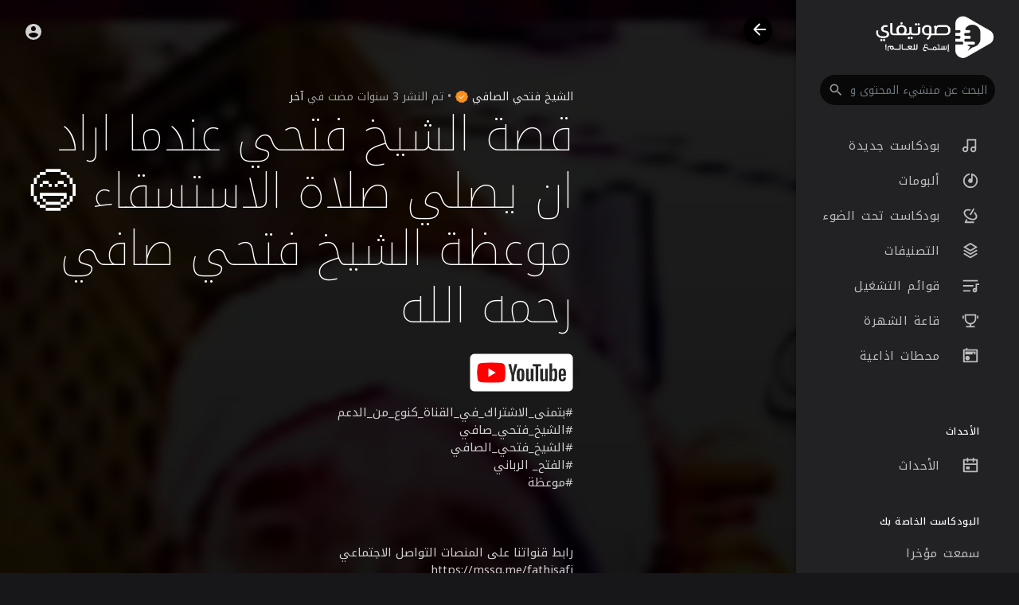

--- FILE ---
content_type: text/html; charset=UTF-8
request_url: https://sawtify.com/track/ptA9aBfY24Fu6cE/?lang=chinese
body_size: 49968
content:
<!DOCTYPE html>
<html lang="en">
	<head>
		<!-- Title -->
		<title>قصة الشيخ فتحي عندما اراد ان يصلي صلاة الاستسقاء 😄 موعظة الشيخ فتحي صافي رحمه الله - صوتيفاي</title>

		<!-- Required Meta Tags Always Come First -->
		<meta http-equiv="Content-Type" content="text/html; charset=UTF-8"/>
		<meta charset="utf-8">
		<meta name="viewport" content="width=device-width, initial-scale=1, shrink-to-fit=no">
		<!-- Favicon -->
		<link rel="shortcut icon" href="https://sawtify.com/themes/soundify/img/icon.png" />

		<meta name="title" content="قصة الشيخ فتحي عندما اراد ان يصلي صلاة الاستسقاء 😄 موعظة الشيخ فتحي صافي رحمه الله - صوتيفاي">
		<meta name="description" content="#بتمنى_الاشتراك_في_القناة_كنوع_من_الدعم #الشيخ_فتحي_صافي #الشيخ_فتحي_الصافي #الفتح_ الرباني #موعظة    رابط قنواتنا على المنصات التواصل الاجتماعي https://mssg.me/fathisafi  الانتساب إلى القناة ودعم القناة لتكون لكم صدقة جارية : https://www.youtube.com/channel/UCZ50IyBecJNSsTrNvAIqGGw/join   فتحي الصافي الشيخ فتحي الصافي فتحي صافي شيخ فتحي صافي الشيخ فتحي صافي فتحي الصافي مضحك الشيخ فتحي الصافي مضحك خطبة الجمعة الشيخ فتحي الشيخ الصافي الفتح الرباني الشيخ صافي نهفات الشيخ فتحي الصافي الشيخ فتحي الصافي النسوان ما بتنجلط fathi safi شيخ فتحي صافي مضحك دروس الشيخ فتحي الصافي فتحي صافي مضحك شيخ فتحي الصافي فتحي الزنا مشايخ جنازة الشيخ فتحي الصافي شيخ فتحي الصافي الشيخ فتحي صافي حقوق الزوج على زوجته الشيخ فتحي صافي الزنا في الاسلام الشيخ السوري فتحي صافي توبة الشيخ فتحي الصافي فتحي الصافي قصص قصة توبة الشيخ فتحي الصافي اليخ فتحي الصافي اين الله نهفات فتحي الصافي اليخ فتحي صافي الصبر على الزوجة‎ الشيخ فتحي صافي قصة النبي يحيى الشيخ فتحي صافي خطب مؤثرة جدا صافي الشيخ فتحي صافي خطبة جمعة فتحي الصافي مضحك عن النساء الشيخ فتحي صافي حقوق الزوجة على زوجها الشيخ فتحي صافي احكام الطلاق الشيخ فتحي صافي ليلة الدخلة الشيخ فتحي صافي مغارة الدم الشيخ فتحي صافي نواقض الوضوء الشيخ فتحي صافي مناظرة الشيخ فتحي الصافي نحنا مالنا بخير الشيخ فتحي الصافي مضحك عن الزواج الشيخ فتحي الصافي محاضرات الشيخ فتحي الصافي مضحك حالات واتس الشيخ فتحي الصافي مضحك جدا الشيخ فتحي الصافي مضحك قصة التوبة محاضرات الشيخ فتحي صافي موت الشيخ فتحي صافي مقاطع الشيخ فتحي صافي مرض الشيخ فتحي صافي اضحك مع الشيخ فتحي صافي برنامج لأزيدنكم مع الشيخ فتحي صافي أحمد مساد الشيخ فتحي صافي الشيخ صافي فتحي مضحك الشيخ فتحي صافي ليلة القدر الشيخ فتحي الصافي لا تقول كل عام وانت بخير الشيخ فتحي الصافي ليلة الزفاف, الشيخ فتحي الصافي لا تقول لاهلك انك معذب الشيخ فتحي الصافي لازيدنكم شيخ فتحي صافي لا تقول لاهلك الشيخ فتحي الصافي ليلة النصف من شعبان رسالة الشيخ فتحي الصافي للفقراء طرائف الشيخ فتحي الصافي لن تصدق خفة دمه الشيخ فتحي الصافي برنامج لازيدنكم لحظة وفاة الشيخ فتحي صافي قصة التوبة للشيخ فتحي صافي احاديث دينيه للشيخ فتحي صافي اخر درس للشيخ فتحي صافي قبل وفاته خطبة جمعه للشيخ فتحي صافي خطب الجمعة للشيخ فتحي صافي درس للشيخ فتحي صافي الشيخ فتحي الصافي كيفية الصلاة الشيخ فتحي الصافي كيف تاب الشيخ فتحي الصافي كيفية غسل الجنابة دروس الشيخ فتحي الصافي كاملة الشيخ فتحي صافي قصص الشيخ فتحي الصافي قصص">
		<meta name="keywords" content="صوتيفاي,محتوى صوتي,بودكاست,بودكاست عربي">

		<link rel="canonical" href="https://sawtify.com" /><link rel="home" href="https://sawtify.com" /><link rel="alternate" href="https://sawtify.com?lang=arabic" hreflang="ar" /><meta property="og:title" content="قصة الشيخ فتحي عندما اراد ان يصلي صلاة الاستسقاء 😄 موعظة الشيخ فتحي صافي رحمه الله"><meta property="og:image" content="https://sawtify.com/upload/photos/2022/09/LpnmbFxJGAxFRo8m9FiW_02_422df0995417fbe7eab04699190e6af3_image.jpg"><meta property="og:image:width" content="500"><meta property="og:image:height" content="500"><meta property="og:description" content="#بتمنى_الاشتراك_في_القناة_كنوع_من_الدعم #الشيخ_فتحي_صافي #الشيخ_فتحي_الصافي #الفتح_ الرباني #موعظة    رابط قنواتنا على المنصات التواصل الاجتماعي https://mssg.me/fathisafi  الانتساب إلى القناة ودعم القناة لتكون لكم صدقة جارية : https://www.youtube.com/channel/UCZ50IyBecJNSsTrNvAIqGGw/join   فتحي الصافي الشيخ فتحي الصافي فتحي صافي شيخ فتحي صافي الشيخ فتحي صافي فتحي الصافي مضحك الشيخ فتحي الصافي مضحك خطبة الجمعة الشيخ فتحي الشيخ الصافي الفتح الرباني الشيخ صافي نهفات الشيخ فتحي الصافي الشيخ فتحي الصافي النسوان ما بتنجلط fathi safi شيخ فتحي صافي مضحك دروس الشيخ فتحي الصافي فتحي صافي مضحك شيخ فتحي الصافي فتحي الزنا مشايخ جنازة الشيخ فتحي الصافي شيخ فتحي الصافي الشيخ فتحي صافي حقوق الزوج على زوجته الشيخ فتحي صافي الزنا في الاسلام الشيخ السوري فتحي صافي توبة الشيخ فتحي الصافي فتحي الصافي قصص قصة توبة الشيخ فتحي الصافي اليخ فتحي الصافي اين الله نهفات فتحي الصافي اليخ فتحي صافي الصبر على الزوجة‎ الشيخ فتحي صافي قصة النبي يحيى الشيخ فتحي صافي خطب مؤثرة جدا صافي الشيخ فتحي صافي خطبة جمعة فتحي الصافي مضحك عن النساء الشيخ فتحي صافي حقوق الزوجة على زوجها الشيخ فتحي صافي احكام الطلاق الشيخ فتحي صافي ليلة الدخلة الشيخ فتحي صافي مغارة الدم الشيخ فتحي صافي نواقض الوضوء الشيخ فتحي صافي مناظرة الشيخ فتحي الصافي نحنا مالنا بخير الشيخ فتحي الصافي مضحك عن الزواج الشيخ فتحي الصافي محاضرات الشيخ فتحي الصافي مضحك حالات واتس الشيخ فتحي الصافي مضحك جدا الشيخ فتحي الصافي مضحك قصة التوبة محاضرات الشيخ فتحي صافي موت الشيخ فتحي صافي مقاطع الشيخ فتحي صافي مرض الشيخ فتحي صافي اضحك مع الشيخ فتحي صافي برنامج لأزيدنكم مع الشيخ فتحي صافي أحمد مساد الشيخ فتحي صافي الشيخ صافي فتحي مضحك الشيخ فتحي صافي ليلة القدر الشيخ فتحي الصافي لا تقول كل عام وانت بخير الشيخ فتحي الصافي ليلة الزفاف, الشيخ فتحي الصافي لا تقول لاهلك انك معذب الشيخ فتحي الصافي لازيدنكم شيخ فتحي صافي لا تقول لاهلك الشيخ فتحي الصافي ليلة النصف من شعبان رسالة الشيخ فتحي الصافي للفقراء طرائف الشيخ فتحي الصافي لن تصدق خفة دمه الشيخ فتحي الصافي برنامج لازيدنكم لحظة وفاة الشيخ فتحي صافي قصة التوبة للشيخ فتحي صافي احاديث دينيه للشيخ فتحي صافي اخر درس للشيخ فتحي صافي قبل وفاته خطبة جمعه للشيخ فتحي صافي خطب الجمعة للشيخ فتحي صافي درس للشيخ فتحي صافي الشيخ فتحي الصافي كيفية الصلاة الشيخ فتحي الصافي كيف تاب الشيخ فتحي الصافي كيفية غسل الجنابة دروس الشيخ فتحي الصافي كاملة الشيخ فتحي صافي قصص الشيخ فتحي الصافي قصص"><meta property="og:url" content="https://sawtify.com/track/ptA9aBfY24Fu6cE" /><script type="application/ld+json">{"@context": "https://schema.org","@type": "AudioObject","contentUrl": "https://sawtify.com/upload/audio/2022/09/FTyn3wti5eNHaBTYfnn4_02_422df0995417fbe7eab04699190e6af3_audio_87992_converted.mp3", "description": "#بتمنى_الاشتراك_في_القناة_كنوع_من_الدعم #الشيخ_فتحي_صافي #الشيخ_فتحي_الصافي #الفتح_ الرباني #موعظة    رابط قنواتنا على المنصات التواصل الاجتماعي https://mssg.me/fathisafi  الانتساب إلى القناة ودعم القناة لتكون لكم صدقة جارية : https://www.youtube.com/channel/UCZ50IyBecJNSsTrNvAIqGGw/join   فتحي الصافي الشيخ فتحي الصافي فتحي صافي شيخ فتحي صافي الشيخ فتحي صافي فتحي الصافي مضحك الشيخ فتحي الصافي مضحك خطبة الجمعة الشيخ فتحي الشيخ الصافي الفتح الرباني الشيخ صافي نهفات الشيخ فتحي الصافي الشيخ فتحي الصافي النسوان ما بتنجلط fathi safi شيخ فتحي صافي مضحك دروس الشيخ فتحي الصافي فتحي صافي مضحك شيخ فتحي الصافي فتحي الزنا مشايخ جنازة الشيخ فتحي الصافي شيخ فتحي الصافي الشيخ فتحي صافي حقوق الزوج على زوجته الشيخ فتحي صافي الزنا في الاسلام الشيخ السوري فتحي صافي توبة الشيخ فتحي الصافي فتحي الصافي قصص قصة توبة الشيخ فتحي الصافي اليخ فتحي الصافي اين الله نهفات فتحي الصافي اليخ فتحي صافي الصبر على الزوجة‎ الشيخ فتحي صافي قصة النبي يحيى الشيخ فتحي صافي خطب مؤثرة جدا صافي الشيخ فتحي صافي خطبة جمعة فتحي الصافي مضحك عن النساء الشيخ فتحي صافي حقوق الزوجة على زوجها الشيخ فتحي صافي احكام الطلاق الشيخ فتحي صافي ليلة الدخلة الشيخ فتحي صافي مغارة الدم الشيخ فتحي صافي نواقض الوضوء الشيخ فتحي صافي مناظرة الشيخ فتحي الصافي نحنا مالنا بخير الشيخ فتحي الصافي مضحك عن الزواج الشيخ فتحي الصافي محاضرات الشيخ فتحي الصافي مضحك حالات واتس الشيخ فتحي الصافي مضحك جدا الشيخ فتحي الصافي مضحك قصة التوبة محاضرات الشيخ فتحي صافي موت الشيخ فتحي صافي مقاطع الشيخ فتحي صافي مرض الشيخ فتحي صافي اضحك مع الشيخ فتحي صافي برنامج لأزيدنكم مع الشيخ فتحي صافي أحمد مساد الشيخ فتحي صافي الشيخ صافي فتحي مضحك الشيخ فتحي صافي ليلة القدر الشيخ فتحي الصافي لا تقول كل عام وانت بخير الشيخ فتحي الصافي ليلة الزفاف, الشيخ فتحي الصافي لا تقول لاهلك انك معذب الشيخ فتحي الصافي لازيدنكم شيخ فتحي صافي لا تقول لاهلك الشيخ فتحي الصافي ليلة النصف من شعبان رسالة الشيخ فتحي الصافي للفقراء طرائف الشيخ فتحي الصافي لن تصدق خفة دمه الشيخ فتحي الصافي برنامج لازيدنكم لحظة وفاة الشيخ فتحي صافي قصة التوبة للشيخ فتحي صافي احاديث دينيه للشيخ فتحي صافي اخر درس للشيخ فتحي صافي قبل وفاته خطبة جمعه للشيخ فتحي صافي خطب الجمعة للشيخ فتحي صافي درس للشيخ فتحي صافي الشيخ فتحي الصافي كيفية الصلاة الشيخ فتحي الصافي كيف تاب الشيخ فتحي الصافي كيفية غسل الجنابة دروس الشيخ فتحي الصافي كاملة الشيخ فتحي صافي قصص الشيخ فتحي الصافي قصص","duration": "39:04","encodingFormat": "audio/mpeg","name": "قصة الشيخ فتحي عندما اراد ان يصلي صلاة الاستسقاء 😄 موعظة الشيخ فتحي صافي رحمه الله"}</script>
		<!-- Google Fonts -->
		<link href="//fonts.googleapis.com/css?family=Roboto:300,400,500" rel="stylesheet">
		
		<script src="https://sawtify.com/themes/soundify/js/jquery.min.js"></script>
		<link rel="stylesheet" href="https://sawtify.com/themes/soundify/css/jquery-ui.css">
		<script src="https://sawtify.com/themes/soundify/js/jquery-ui.min.js"></script>
		<!-- CSS -->
		<link rel="stylesheet" href="https://sawtify.com/themes/soundify/css/bootstrap.min.css">
		<link rel="stylesheet" href="https://sawtify.com/themes/soundify/css/owl.carousel.min.css">
		<link rel="stylesheet" href="https://sawtify.com/themes/soundify/css/style.css?v=1.5.2">
		<script src="https://sawtify.com/themes/soundify/js/wavesurfer.min.js"></script>

		<script type="text/javascript" src="https://sawtify.com/themes/soundify/js/tag-it.min.js"></script>
		<link rel="stylesheet" href="https://sawtify.com/themes/soundify/css/jquery.tagit.css">

		<script type="text/javascript" src="https://sawtify.com/themes/soundify/js/fastclick.js"></script>
				<!--  Scripts-->
		<script>
			function ajaxUrl() {
				return 'https://sawtify.com/endpoints';
			}
			function siteUrl() {
				return 'https://sawtify.com/';
			}
		</script>
		<!-- <script src="https://unpkg.com/wavesurfer.js"></script> -->
			    <script src="https://www.google.com/recaptcha/api.js" async defer></script>
	    		<script src="https://sawtify.com/themes/soundify/js/emojionearea.min.js"></script>
		<link rel="stylesheet" href="https://sawtify.com/themes/soundify/css/emojionearea.min.css">
		 <!-- Google tag (gtag.js) -->
<script async src="https://www.googletagmanager.com/gtag/js?id=UA-161856680-1"></script>
<script>
  window.dataLayer = window.dataLayer || [];
  function gtag(){dataLayer.push(arguments);}
  gtag('js', new Date());

  gtag('config', 'UA-161856680-1');
</script>
						<script>
			window.run_station = null;
            $(document).ready(function() {
                window.init_emojioneArea = function() {
                    $(".comment_input").emojioneArea({
                        useInternalCDN: true,
                        events: {
                            keyup: function (editor, event) {
																	id = $( $(this)[0].source[0]).attr('data-audio-id');
									$($(".comment_input")).limit("1280", '#charsLeft_'+id);
									c_id = $( $(this)[0].source[0]).attr('data-comment-id');
									if ($('#write_comment_'+c_id).length) {
										$($('#write_comment_'+c_id)).limit("1280", '#charsLeft_r_'+c_id);
									}
                                                                let emojioneArea = this; //this is instance of EmojioneArea
                                if (event.which === 13 && !event.shiftKey) {
                                    // $scope.onPressKeyTextarea(event);
									var audioid = $( $(this)[0].source[0]).attr('data-audio-id');
									var commentid = $( $(this)[0].source[0]).attr('data-comment-id');
									if(typeof commentid !== 'undefined'){
										registerCommentreplay(emojioneArea.getText(), audioid, commentid, event, $(this));
									}else{
										registerComment(emojioneArea.getText(), audioid, event, $(this));
									}
                                    emojioneArea.setText('');
                                    emojioneArea.hidePicker();
                                    emojioneArea.editor.focus();
                                    event.preventDefault();
                                }
                            }
                        },
                        search: false,
                        recentEmojis: false,
                        filtersPosition: "bottom",
                        tones: false,
                        autocomplete: false,
                        filters: {animals_nature: false, food_drink: false, activity: false, travel_places: false, objects: false, symbols: false, flags: false}
                    });
                }
                window.init_emojioneArea();
				
				window.init_emojioneArea_replay = function(id) {
					$('#write_comment_'+id).emojioneArea({
						useInternalCDN: true,
						events: {
							keyup: function (editor, event) {
								let _emojioneArea = this; //this is instance of EmojioneArea
								if (event.which === 13 && !event.shiftKey) {
									var _audioid = $( $(this)[0].source[0]).attr('data-audio-id');
									var _commentid = $( $(this)[0].source[0]).attr('data-comment-id');
										registerCommentreplay(_emojioneArea.getText(), _audioid, _commentid, event, $(this));
										_emojioneArea.setText('');
										_emojioneArea.hidePicker();
										_emojioneArea.editor.focus();
										event.preventDefault();
								}
							}
						},
						search: false,
						recentEmojis: false,
						filtersPosition: "bottom",
						tones: false,
						autocomplete: false,
						filters: {animals_nature: false, food_drink: false, activity: false, travel_places: false, objects: false, symbols: false, flags: false}
					});
				}

				window.init_blogemojioneArea = function() {
                    $(".blog_comment_input").emojioneArea({
                        useInternalCDN: true,
                        events: {
                            keyup: function (editor, event) {
                                let emojioneArea = this; //this is instance of EmojioneArea
                                if (event.which === 13 && !event.shiftKey) {
                                    // $scope.onPressKeyTextarea(event);
									var audioid = $( $(this)[0].source[0]).attr('data-article-id');
                                    registerBlogComment(emojioneArea.getText(), audioid, event, $(this));
                                    emojioneArea.setText('');
                                    emojioneArea.hidePicker();
                                    emojioneArea.editor.focus();
                                    event.preventDefault();
                                }
                            }
                        },
                        search: false,
                        recentEmojis: false,
                        filtersPosition: "bottom",
                        tones: false,
                        autocomplete: false,
                        filters: {animals_nature: false, food_drink: false, activity: false, travel_places: false, objects: false, symbols: false, flags: false}
                    });
                }
                window.init_blogemojioneArea();
            });
		</script>

		<script>
		$(document).ready(function() {
		  $.ajaxSetup({ 
		    data: {
		        hash_id: getHashID()
		    },
		    cache: false 
		  });
		});
		window.addEventListener("popstate", function(e) {
            window.location.href = location.href;
        });
		window.search_url = 'https://sawtify.com/search/songs/';
        window.chatfetch = false;
		window.UpdateChatU = 0;
			$(document).on('click', '[data-load]', function(event) {
				$('.xzoom-source').remove();
				$('#buy_ticket_modal').modal('hide');
				  if ($(this).attr('data-load') == '') {
					window.open($(this).attr('href'), '_blank'); 
					if (parseInt($('.ss_track_play_pause').attr('data_is_ad')) > 0) {
				 		is_sent = 1;
				 		song_id = $('#current-track').attr('value');
				 		onTimesUp(song_id);
				 		return false;
				 	}
					return false;
				  }
			      $('#bar_loading').show().animate({width:20 + 80 * Math.random() + "%"}, 200);
				  $('.sections li').removeClass('active');
				  $('body').removeClass('sidebar_open');
			      event.preventDefault();
			      var url = $(this).attr('data-load');
			      $.ajax({
			        url: siteUrl() + '/ajax-load.php?path=' + url,
			        type: 'GET',
			        dataType: 'html'
			      })
			      .done(function(data_html, textStatus, request) {
			      	if (request.status == 201) {
			      		$('#login_box').modal('show');
			      	} else {
			      	    if(window.run_station !== null){
                            window.run_station.pause();
						}
                        data = JSON.parse($(data_html).filter('#json-data').val());



				        window.history.pushState({state:'new', ajax_url: url},'', data.url);

                        if(data.page_name == 'messages'){
                            window.chatfetch = true;
						}else{
                            window.chatfetch = false;
						}

				        if(data.page_name !== 'search'){
				            $('#search_keyword').val('');
						}
						
						if (data.page_name == 'new_music') {
							$('#new_music_nav').addClass('active');
						}
						if (data.page_name == 'albums') {
							$('#albums_nav').addClass('active');
						}
						if (data.page_name == 'spotlight') {
							$('#spotlight_nav').addClass('active');
						}
						if (data.page_name == 'genres') {
							$('#genres_nav').addClass('active');
						}
						if (data.page_name == 'playlists') {
							$('#playlists_nav').addClass('active');
						}
						if (data.page_name == 'stations') {
							$('#stations_nav').addClass('active');
						}
						if (data.page_name == 'store') {
							$('#store_nav').addClass('active');
						}
						if (data.page_name == 'purchased') {
							$('#purchased_nav').addClass('active');
						}
						if (data.page_name == 'recently_played') {
							$('#recently_played_nav').addClass('active');
						}
						if (data.page_name == 'my_playlists') {
							$('#my_playlists_nav').addClass('active');
						}
						if (data.page_name == 'favourites') {
							$('#favourites_nav').addClass('active');
						}

				        $('#container_content').html(data_html);
				        $('meta[name=title]').attr('content', data.site_title);
				        $('#page').attr('data-page', data.page_name);
				        $('meta[name=description]').attr('content', data.description);
				        $('meta[name=keywords]').attr('content', data.keyword);
				        $('title').html(data.site_title);
				        if (data.page_name) {
				        	setTimeout(function () {
				        		updateWaves = false;
				        		if ($('#current-track').val()) {
				        			if (Amplitude.getActiveSongMetadata().id == $('#current-track').val()) {
					        			updateWaves = true;
					        		} else {
					        			$('body').removeClass('player_running');
					        		}
				        		} else {
				        			updateWaves = true;
				        		}
				        		if (updateWaves == true) {
				        			var getCurrentPlaying = Number($('.amplitude-song-played-progress').attr('value')) * 100;
					        		$('#light-wave').width(getCurrentPlaying + '%');
					        		updateWaveForm();
				        		}
				        	}, 100);
				        	if( data.page_name == 'blogs' ){
                                window.search_url = 'https://sawtify.com/blogs/tag/';
							}
				        }
				        if (Amplitude.getActiveSongMetadata().id && $('#page').attr('data-page') == 'track') {
				        	if (Amplitude.getActiveSongMetadata().id == $('#current-track').val()) {
				        		$('body').addClass('player_running');
				        	}
				        }
				        if (Amplitude.getActiveSongMetadata().u_id && $('#page').attr('data-page') != 'track') {
				        	$('.playlist-list-song[data-id=' + Amplitude.getActiveSongMetadata().u_id + ']').addClass('playing');
				        	$('.list-recommended[data-id=' + Amplitude.getActiveSongMetadata().u_id + ']').addClass('playlist-list-song playing');
				        	if ($('.feed_post[data-id="' + Amplitude.getActiveSongMetadata().u_id + '"]').length > 0) {
				        		$.get('https://sawtify.com/endpoints/get-song-info', {id: Amplitude.getActiveSongMetadata().id}, function(data) {
				        			if (data.status == 200) {
				        				$('body').attr('song-duration', data.duration);
				        				if (data.songWaves.length > 0) {
											$('.feed_post[data-id="' + data.songID + '"]:first').find('.waveform-small').html(data.songWaves);
											$('#light-wave img').width($('#dark-wave').width() + 'px');
											$('.feed_post[data-id="' + data.songID + '"]:first').find('.post-actions').removeClass('hidden');
											$('.feed_post[data-id="' + data.songID + '"]:first').find('.ssong_comments').removeClass('hidden');
											$('.feed_post[data-id="' + data.songID + '"]:first').find('.art-info').removeClass('hidden');
				    						$('.feed_post[data-id="' + data.songID + '"]:first').find('.comment_list').html(data.comments);
				    						$('.feed_post[data-id="' + data.songID + '"]:first').find('.comment-waves').html(data.waves);
				    						var getCurrentPlaying = Number($('.amplitude-song-played-progress').attr('value')) * 100;
					        		        $('#light-wave').width(getCurrentPlaying + '%');
				    						updateWaveForm();
										}
				        			}
				        		});
				        	}
				        }
                        $('#music-user-ads-table').find('[type="checkbox"]').each(function(index, el) {
                            $(el).bootstrapToggle();
                        });

                        if( data.page_name === 'station'){
                            setTimeout(function () {
                            	$('body').addClass('player_running');
                            }, 100);
                        }

			      	}
			        
			      })
			      .fail(function() {
			         window.location.href = siteUrl()+'/404';
			      })
			      .always(function() {
			      	if (typeof data !== 'undefined') {
			      		if (data.page_name == 'user' && data.scroll == true) {
				        	$('html,body').animate({
						        scrollTop: $('#myTab').offset().top - 350
						    });
				        } else {
				        	$('html,body').animate({
						        scrollTop: $('body').offset().top
						    });
				        }
                        window.init_emojioneArea();
			      	}
			        $('#bar_loading').animate({width:"100%"}, 200).fadeOut(300, function() {
			           $(this).width("0");
			        });
			      });
			  });
			window.artist_sell = 'off';
			var video_player;
		</script>

		<script src="https://sawtify.com/themes/soundify/js/header.js?1831"></script>

		
		<link rel="stylesheet" href="https://sawtify.com/themes/soundify/css/custom.style.css?2149" id="custom.style.css">
				<link rel="stylesheet" href="https://sawtify.com/themes/soundify/css/rtl.style.css?v=1.5.2">
		
		<link href="https://gitcdn.github.io/bootstrap-toggle/2.2.2/css/bootstrap-toggle.min.css" rel="stylesheet">
		<link rel="stylesheet" href="https://sawtify.com/themes/soundify/js/lib/sweetalert2/dist/sweetalert2.min.css">
		<link rel="stylesheet" type="text/css" href="https://sawtify.com/themes/soundify/css/dataTables.bootstrap4.min.css">
		<link rel="stylesheet" href="https://sawtify.com/themes/soundify/css/bootstrap-select.min.css">
		
		<script src="https://sawtify.com/themes/soundify/js/range.js"></script>
		
		<style>

</style>

		
		<style>
						:root {
				--main: #F98F1D;
				--main-hover: #ea8e48;
			}
		
			.ui-menu-item img { padding-right: 10px; width: 32px; height: 32px; }
			.ui-menu-item span { color: #444; font-size: 12px; vertical-align: top }
		</style>

						<script src="https://sawtify.com/themes/soundify/js/plyr.polyfilled.js"></script>
		<link rel="stylesheet" href="https://sawtify.com/themes/soundify/css/plyr.css" />
						<script src="https://sawtify.com/themes/soundify/js/jquery-ui-timepicker-addon.min.js"></script>
						
		<link rel="stylesheet" href="https://sawtify.com/themes/soundify/css/flatpickr.min.css">
		<script src="https://sawtify.com/themes/soundify/js/flatpickr.js"></script>
	</head>
	
	<body class=" side_open" data-lang="rtl">
			<div class="music_app">
			<div class="ma_container" id="page" data-page="track">
				<!-- Start Sidebar  -->	
				<div class="ma_sidebar">
	<div class="sidebar">
		<div class="logo_container">
			<a href="https://sawtify.com" >
								<img src="https://sawtify.com/themes/soundify/img/logo.png?cache=123" alt="">
							</a>
		</div>
		<div class="dropdown sfy_search">
			<form class="search_cont" data-toggle="dropdown" data-display="static" role="button" onSubmit="event.preventDefault();window.location = window.search_url + $('#search_keyword').val();">
				<!--action="https://sawtify.com/search/songs" method="POST" >-->
				<input name="search_keyword" id="search_keyword" value="" type="search" class="form-control" placeholder="البحث عن منشيء المحتوى والمسارات" autocomplete="off"/>
				<svg xmlns="http://www.w3.org/2000/svg" width="24" height="24" viewBox="0 0 24 24"><path fill="currentColor" d="M9.5,3A6.5,6.5 0 0,1 16,9.5C16,11.11 15.41,12.59 14.44,13.73L14.71,14H15.5L20.5,19L19,20.5L14,15.5V14.71L13.73,14.44C12.59,15.41 11.11,16 9.5,16A6.5,6.5 0 0,1 3,9.5A6.5,6.5 0 0,1 9.5,3M9.5,5C7,5 5,7 5,9.5C5,12 7,14 9.5,14C12,14 14,12 14,9.5C14,7 12,5 9.5,5Z" /></svg>
			</form>
		</div>
		<div class="sidebar_innr" data-simplebar>
			<ul class="sections sfy_side_mobi_links">
				<li class="">
					<a href="https://sawtify.com/discover" data-load="discover"><svg xmlns="http://www.w3.org/2000/svg" width="24" height="24" viewBox="0 0 24 24"><path fill="currentColor" d="M19,5V7H15V5H19M9,5V11H5V5H9M19,13V19H15V13H19M9,17V19H5V17H9M21,3H13V9H21V3M11,3H3V13H11V3M21,11H13V21H21V11M11,15H3V21H11V15Z"></path><path class="active_path" fill="currentColor" d="M4 13h6c.55 0 1-.45 1-1V4c0-.55-.45-1-1-1H4c-.55 0-1 .45-1 1v8c0 .55.45 1 1 1zm0 8h6c.55 0 1-.45 1-1v-4c0-.55-.45-1-1-1H4c-.55 0-1 .45-1 1v4c0 .55.45 1 1 1zm10 0h6c.55 0 1-.45 1-1v-8c0-.55-.45-1-1-1h-6c-.55 0-1 .45-1 1v8c0 .55.45 1 1 1zM13 4v4c0 .55.45 1 1 1h6c.55 0 1-.45 1-1V4c0-.55-.45-1-1-1h-6c-.55 0-1 .45-1 1z"></path></svg> اكتشف</a>
				</li>
								<li class="">
					<a href="https://sawtify.com/top_music" data-load="top_music"><svg xmlns="http://www.w3.org/2000/svg" width="24" height="24" viewBox="0 0 24 24"><path fill="currentColor" d="M4.406 14.523l3.402-3.402 2.828 2.829 3.157-3.157L12 9h5v5l-1.793-1.793-4.571 4.571-2.828-2.828-2.475 2.474a8 8 0 1 0-.927-1.9zm-1.538 1.558l-.01-.01.004-.004A9.965 9.965 0 0 1 2 12C2 6.477 6.477 2 12 2s10 4.477 10 10-4.477 10-10 10c-4.07 0-7.57-2.43-9.132-5.919z"></path><path class="active_path" fill="currentColor" d="M3.897 17.86l3.91-3.91 2.829 2.828 4.571-4.57L17 14V9h-5l1.793 1.793-3.157 3.157-2.828-2.829-4.946 4.946A9.965 9.965 0 0 1 2 12C2 6.477 6.477 2 12 2s10 4.477 10 10-4.477 10-10 10a9.987 9.987 0 0 1-8.103-4.14z"></path></svg> الاكثر سماعا</a>
				</li>
			</ul>
			<ul class="sections">
				<h3 class="sfy_side_mobi_links">اكتشف بودكاست رائعة</h3>
				<li class="" id="new_music_nav">
					<a href="https://sawtify.com/new_music" data-load="new_music" class="valign"><svg xmlns="http://www.w3.org/2000/svg" viewBox="0 0 24 24" width="24" height="24"><path fill="currentColor" d="M20 3v14a4 4 0 1 1-2-3.465V5H9v12a4 4 0 1 1-2-3.465V3h13zM5 19a2 2 0 1 0 0-4 2 2 0 0 0 0 4zm11 0a2 2 0 1 0 0-4 2 2 0 0 0 0 4z"/><path d="M20 3v14a4 4 0 1 1-2-3.465V6H9v11a4 4 0 1 1-2-3.465V3h13z" class="active_path" fill="currentColor"></path></svg> بودكاست جديدة</a>
				</li>
				<li class="" id="albums_nav">
					<a href="https://sawtify.com/albums" data-load="albums" class="valign"><svg xmlns="http://www.w3.org/2000/svg" viewBox="0 0 24 24" width="24" height="24"><path fill="currentColor" d="M15 4.582V12a3 3 0 1 1-2-2.83V2.05c5.053.501 9 4.765 9 9.95 0 5.523-4.477 10-10 10S2 17.523 2 12c0-5.185 3.947-9.449 9-9.95v2.012A8.001 8.001 0 0 0 12 20a8 8 0 0 0 3-15.418z"/><path d="M13 9.17A3 3 0 1 0 15 12V2.458c4.057 1.274 7 5.064 7 9.542 0 5.523-4.477 10-10 10S2 17.523 2 12 6.477 2 12 2c.337 0 .671.017 1 .05v7.12z" class="active_path" fill="currentColor"></path></svg> ألبومات</a>
				</li>
				<li class="" id="spotlight_nav">
					<a href="https://sawtify.com/spotlight" data-load="spotlight" class="valign"><svg xmlns="http://www.w3.org/2000/svg" viewBox="0 0 24 24" width="24" height="24"><path fill="currentColor" d="M12.506 3.623l-1.023 1.772c-2.91-.879-5.514-.45-6.411 1.105-1.178 2.04.79 5.652 4.678 7.897s8 2.142 9.178.103c.898-1.555-.033-4.024-2.249-6.105l1.023-1.772c3.082 2.709 4.463 6.27 2.958 8.877-1.86 3.222-7.189 3.355-11.91.63C4.029 13.402 1.48 8.721 3.34 5.5c1.505-2.607 5.28-3.192 9.166-1.877zm3.378-1.85l1.732 1-5 8.66-1.732-1 5-8.66zM6.732 20H17v2H5.017a.995.995 0 0 1-.883-.5 1.005 1.005 0 0 1 0-1l2.25-3.897 1.732 1L6.732 20z"/><path d="M14.368 4.398l-3.484 6.035 1.732 1L16.1 5.398c4.17 2.772 6.306 7.08 4.56 10.102-1.86 3.222-7.189 3.355-11.91.63C4.029 13.402 1.48 8.721 3.34 5.5c1.745-3.023 6.543-3.327 11.028-1.102zm1.516-2.625l1.732 1-1.5 2.598-1.732-1 1.5-2.598zM6.732 20H17v2H5.017a.995.995 0 0 1-.883-.5 1.005 1.005 0 0 1 0-1l2.25-3.897 1.732 1L6.732 20z" class="active_path" fill="currentColor"></path></svg> بودكاست تحت الضوء</a>
				</li>
				<li class="" id="genres_nav">
					<a href="https://sawtify.com/genres" data-load="genres" class="valign"><svg xmlns="http://www.w3.org/2000/svg" viewBox="0 0 24 24" width="24" height="24"><path fill="currentColor" d="M20.083 15.2l1.202.721a.5.5 0 0 1 0 .858l-8.77 5.262a1 1 0 0 1-1.03 0l-8.77-5.262a.5.5 0 0 1 0-.858l1.202-.721L12 20.05l8.083-4.85zm0-4.7l1.202.721a.5.5 0 0 1 0 .858L12 17.65l-9.285-5.571a.5.5 0 0 1 0-.858l1.202-.721L12 15.35l8.083-4.85zm-7.569-9.191l8.771 5.262a.5.5 0 0 1 0 .858L12 13 2.715 7.429a.5.5 0 0 1 0-.858l8.77-5.262a1 1 0 0 1 1.03 0zM12 3.332L5.887 7 12 10.668 18.113 7 12 3.332z"/><path d="M20.083 10.5l1.202.721a.5.5 0 0 1 0 .858L12 17.65l-9.285-5.571a.5.5 0 0 1 0-.858l1.202-.721L12 15.35l8.083-4.85zm0 4.7l1.202.721a.5.5 0 0 1 0 .858l-8.77 5.262a1 1 0 0 1-1.03 0l-8.77-5.262a.5.5 0 0 1 0-.858l1.202-.721L12 20.05l8.083-4.85zM12.514 1.309l8.771 5.262a.5.5 0 0 1 0 .858L12 13 2.715 7.429a.5.5 0 0 1 0-.858l8.77-5.262a1 1 0 0 1 1.03 0z" class="active_path" fill="currentColor"></path></svg> التصنيفات</a>
				</li>
				<li class="" id="playlists_nav">
					<a href="https://sawtify.com/playlists" data-load="playlists" class="valign"><svg xmlns="http://www.w3.org/2000/svg" viewBox="0 0 24 24" width="24" height="24"><path fill="currentColor" d="M2 18h10v2H2v-2zm0-7h14v2H2v-2zm0-7h20v2H2V4zm17 11.17V9h5v2h-3v7a3 3 0 1 1-2-2.83zM18 19a1 1 0 1 0 0-2 1 1 0 0 0 0 2z"/><path d="M2 18h10v2H2v-2zm0-7h14v2H2v-2zm0-7h20v2H2V4zm17 11.17V9h5v2h-3v7a3 3 0 1 1-2-2.83z" class="active_path" fill="currentColor"></path></svg> قوائم التشغيل</a>
				</li>
									<li class="" id="fame_nav">
						<a href="https://sawtify.com/fame" data-load="fame" class="valign"><svg xmlns="http://www.w3.org/2000/svg" viewBox="0 0 24 24" width="24" height="24"><path fill="currentColor" d="M13 16.938V19h5v2H6v-2h5v-2.062A8.001 8.001 0 0 1 4 9V3h16v6a8.001 8.001 0 0 1-7 7.938zM6 5v4a6 6 0 1 0 12 0V5H6zM1 5h2v4H1V5zm20 0h2v4h-2V5z"/><path d="M13 16.938V19h5v2H6v-2h5v-2.062A8.001 8.001 0 0 1 4 9V3h16v6a8.001 8.001 0 0 1-7 7.938zM1 5h2v4H1V5zm20 0h2v4h-2V5z" class="active_path" fill="currentColor"></path></svg> قاعة الشهرة</a>
					</li>
													<li class="" id="stations_nav">
						<a href="https://sawtify.com/stations" data-load="stations" class="valign"><svg xmlns="http://www.w3.org/2000/svg" viewBox="0 0 24 24" width="24" height="24"><path fill="currentColor" d="M17 10V8h-2v2H5V6h14v4h-2zM6 3V1h2v2h13.008c.548 0 .992.445.992.993v16.014a1 1 0 0 1-.992.993H2.992A.993.993 0 0 1 2 20.007V3.993A1 1 0 0 1 2.992 3H6zM4 5v14h16V5H4zm4 13a3 3 0 1 1 0-6 3 3 0 0 1 0 6z"/><path d="M17 10h3V6H4v4h11V8h2v2zM6 3V1h2v2h13.008c.548 0 .992.445.992.993v16.014a1 1 0 0 1-.992.993H2.992A.993.993 0 0 1 2 20.007V3.993A1 1 0 0 1 2.992 3H6zm1 16a3 3 0 1 0 0-6 3 3 0 0 0 0 6z" class="active_path" fill="currentColor"></path></svg> محطات اذاعية</a>
					</li>
											</ul>
			<ul class="sections">
											</ul>
			
							<ul class="sections">
					<h3>الأحداث</h3>
					<li  class="">
						<a href="https://sawtify.com/events" data-load="events">
							<svg xmlns="http://www.w3.org/2000/svg" viewBox="0 0 24 24" width="24" height="24"><path fill="currentColor" d="M17 3h4a1 1 0 0 1 1 1v16a1 1 0 0 1-1 1H3a1 1 0 0 1-1-1V4a1 1 0 0 1 1-1h4V1h2v2h6V1h2v2zm3 6V5h-3v2h-2V5H9v2H7V5H4v4h16zm0 2H4v8h16v-8zM6 13h5v4H6v-4z"/><path d="M17 3h4a1 1 0 0 1 1 1v16a1 1 0 0 1-1 1H3a1 1 0 0 1-1-1V4a1 1 0 0 1 1-1h4V1h2v2h6V1h2v2zM4 9v10h16V9H4zm2 4h5v4H6v-4z" class="active_path" fill="currentColor"></path></svg>
							الأحداث
						</a>
					</li>
				</ul>
						
			<ul class="sections">
				<h3>البودكاست الخاصة بك</h3>
				<li class="" id="recently_played_nav"><a href="https://sawtify.com/recently_played" data-load="recently_played">سمعت مؤخرا</a></li>
				<li class="" id="my_playlists_nav"><a href="https://sawtify.com/my_playlists" data-load="my_playlists">قوائم التشغيل خاصتي</a></li>
				<li class="" id="favourites_nav"><a href="https://sawtify.com/favourites" data-load="favourites">المفضلة</a></li>
			</ul>
			<div class="ma_footer">
								<div class="ma_footer_cright">
					© 2026 صوتيفاي					<div class="lang_select dropup">
						<button type="button" class="btn dropdown-toggle" data-toggle="modal" data-target="#select-language">Arabic</button>
					</div>
				</div>
				<div class="ma_footer_links">
											<a href="https://www.facebook.com/sawtify/" target="_blank">
							<svg xmlns="http://www.w3.org/2000/svg" width="20" height="20" viewBox="0 0 24 24"><path fill="currentColor" d="M12.001 2.002c-5.522 0-9.999 4.477-9.999 9.999 0 4.99 3.656 9.126 8.437 9.879v-6.988h-2.54v-2.891h2.54V9.798c0-2.508 1.493-3.891 3.776-3.891 1.094 0 2.24.195 2.24.195v2.459h-1.264c-1.24 0-1.628.772-1.628 1.563v1.875h2.771l-.443 2.891h-2.328v6.988C18.344 21.129 22 16.992 22 12.001c0-5.522-4.477-9.999-9.999-9.999z"></path></svg>
						</a> • 
																<a href="https://twitter.com/sawtify" target="_blank">
							<svg xmlns="http://www.w3.org/2000/svg" width="20" height="20" viewBox="0 0 24 24"><path fill="currentColor" d="M19.633 7.997c.013.175.013.349.013.523 0 5.325-4.053 11.461-11.46 11.461-2.282 0-4.402-.661-6.186-1.809.324.037.636.05.973.05a8.07 8.07 0 0 0 5.001-1.721 4.036 4.036 0 0 1-3.767-2.793c.249.037.499.062.761.062.361 0 .724-.05 1.061-.137a4.027 4.027 0 0 1-3.23-3.953v-.05c.537.299 1.16.486 1.82.511a4.022 4.022 0 0 1-1.796-3.354c0-.748.199-1.434.548-2.032a11.457 11.457 0 0 0 8.306 4.215c-.062-.3-.1-.611-.1-.923a4.026 4.026 0 0 1 4.028-4.028c1.16 0 2.207.486 2.943 1.272a7.957 7.957 0 0 0 2.556-.973 4.02 4.02 0 0 1-1.771 2.22 8.073 8.073 0 0 0 2.319-.624 8.645 8.645 0 0 1-2.019 2.083z"></path></svg>
						</a> • 
																					<a href="https://sawtify.com/terms/dmca" data-load="terms/dmca">DMCA</a> • 
                    						<a href="https://sawtify.com/blogs" data-load="blogs">المدونات</a> • 
                    						<a href="https://sawtify.com/terms/about" data-load="terms/about">معلومات عنا</a> • 
                                        						<a href="https://sawtify.com/terms/terms" data-load="terms/terms">شروط</a> • 
                    						<a href="https://sawtify.com/contact" data-load="contact">اتصل بنا</a> • 
                    						<a href="https://sawtify.com/terms/privacy" data-load="terms/privacy">سياسة الخصوصية</a> • 
                    						<a href="https://sawtify.com/terms/faqs" data-load="terms/faqs">الأسئلة الشائعة</a>
                    									</div>
			</div>
		</div>
	</div>
</div>

<script>
function OpenStoreMenu(self) {
	$(self).find('span').find('svg').remove();
	if ($(".mystore_menu").is(":visible")) {
		$(".mystore_menu").slideUp();
		$(self).find('span').append('<svg xmlns="http://www.w3.org/2000/svg" width="15" height="15" viewBox="0 0 24 24" fill="none" stroke="currentColor" stroke-width="2" stroke-linecap="round" stroke-linejoin="round" class="feather feather-plus"><line x1="12" y1="5" x2="12" y2="19"></line><line x1="5" y1="12" x2="19" y2="12"></line></svg>');
	}
	else{
		$(".mystore_menu").slideDown();
		$(self).find('span').append('<svg xmlns="http://www.w3.org/2000/svg" xmlns:xlink="http://www.w3.org/1999/xlink" aria-hidden="true" role="img" width="15" height="15" preserveAspectRatio="xMidYMid meet" viewBox="0 0 1024 1024"><path d="M872 474H152c-4.4 0-8 3.6-8 8v60c0 4.4 3.6 8 8 8h720c4.4 0 8-3.6 8-8v-60c0-4.4-3.6-8-8-8z" fill="currentColor"/></svg>');
	}
}
</script>
				<!-- End Sidebar  -->	

				<!-- Header  -->
				<div id="main-header">
					<header class="valign sfy_hdr_trans">
	<div class="head_menu" onclick="$('body').addClass('sidebar_open');">
		<svg xmlns="http://www.w3.org/2000/svg" width="24" height="24" viewBox="0 0 24 24"><path fill="currentColor" d="M3,6H21V8H3V6M3,11H21V13H3V11M3,16H21V18H3V16Z" /></svg>
	</div>
	<div class="head_logo">
		<a href="https://sawtify.com/">
			<svg xmlns="http://www.w3.org/2000/svg" width="24" height="24" viewBox="0 0 24 24"><path fill="currentColor" d="M10 19v-5h4v5c0 .55.45 1 1 1h3c.55 0 1-.45 1-1v-7h1.7c.46 0 .68-.57.33-.87L12.67 3.6c-.38-.34-.96-.34-1.34 0l-8.36 7.53c-.34.3-.13.87.33.87H5v7c0 .55.45 1 1 1h3c.55 0 1-.45 1-1z" /></svg>
						<img src="https://sawtify.com/themes/soundify/img/logo.png?cache=123" alt="">
					</a>
	</div>
	<div class="head_user not_loggd_hdrr">
		<span class="dropdown">
			<svg data-display="static" data-toggle="dropdown" aria-haspopup="true" aria-expanded="true" xmlns="http://www.w3.org/2000/svg" width="24" height="24" viewBox="0 0 24 24"><path fill="currentColor" d="M12,19.2C9.5,19.2 7.29,17.92 6,16C6.03,14 10,12.9 12,12.9C14,12.9 17.97,14 18,16C16.71,17.92 14.5,19.2 12,19.2M12,5A3,3 0 0,1 15,8A3,3 0 0,1 12,11A3,3 0 0,1 9,8A3,3 0 0,1 12,5M12,2A10,10 0 0,0 2,12A10,10 0 0,0 12,22A10,10 0 0,0 22,12C22,6.47 17.5,2 12,2Z"></path></svg>
			<ul class="dropdown-menu dropdown-menu-right">
				<li><a href="#" data-toggle="modal" data-target="#login_box">تسجيل الدخول</a></li>
									<li><a href="#" data-toggle="modal" data-target="#signup_box">تسجيل</a></li>
							</ul>
		</span>
	</div>
</header>
				</div>
				<div id="bar_loading"></div>
				<!-- End Header  -->

				<!-- Content  -->
				<div id="container_content">
					<style>
header .opts_head_acc > .btn, header .head_user .opts_account > .btn, header .head_user .notis > .btn, header .chaticon > .btn {background-color: #080808;box-shadow: 0 4px 6px rgba(0, 0, 0, 0.2);}
.sfy_plylist_hdr:before {background-image: url(https://sawtify.com/upload/photos/2022/09/LpnmbFxJGAxFRo8m9FiW_02_422df0995417fbe7eab04699190e6af3_image.jpg);}
</style>
<div class="ma_page_content sfy_pc_padd">
	<div class="ma_pc_inner">
					<button class="btn btn-mat btn-go-back" onclick="window.history.back();"><svg xmlns="http://www.w3.org/2000/svg" height="24" viewBox="0 0 24 24" width="24"><path fill="currentColor" d="M19 11H7.83l4.88-4.88c.39-.39.39-1.03 0-1.42-.39-.39-1.02-.39-1.41 0l-6.59 6.59c-.39.39-.39 1.02 0 1.41l6.59 6.59c.39.39 1.02.39 1.41 0 .39-.39.39-1.02 0-1.41L7.83 13H19c.55 0 1-.45 1-1s-.45-1-1-1z"/></svg></button>
							<div class="sfy_plylist_hdr sfy_song_hdr" id="sfy_hdr_rgb">
				<div class="valign sfy_plist_innr">
					<div class="sfy_plist_art">
						<img src="https://sawtify.com/upload/photos/2022/09/LpnmbFxJGAxFRo8m9FiW_02_422df0995417fbe7eab04699190e6af3_image.jpg" id="sfy_song_thmb" data-adaptive-background="1">
						<ul class="valign ss_stats list-unstyled mb-0">
							<li><svg xmlns="http://www.w3.org/2000/svg" width="19" height="19" viewBox="0 0 24 24"><path fill="currentColor" d="M13.12 2.06L7.58 7.6c-.37.37-.58.88-.58 1.41V19c0 1.1.9 2 2 2h9c.8 0 1.52-.48 1.84-1.21l3.26-7.61C23.94 10.2 22.49 8 20.34 8h-5.65l.95-4.58c.1-.5-.05-1.01-.41-1.37-.59-.58-1.53-.58-2.11.01zM3 21c1.1 0 2-.9 2-2v-8c0-1.1-.9-2-2-2s-2 .9-2 2v8c0 1.1.9 2 2 2z"></path></svg> <span id="track_likes_count" data-count="0">0</span></li>
							<li><svg xmlns="http://www.w3.org/2000/svg" width="19" height="19" viewBox="0 0 24 24"><path fill="currentColor" d="M10.88 21.94l5.53-5.54c.37-.37.58-.88.58-1.41V5c0-1.1-.9-2-2-2H6c-.8 0-1.52.48-1.83 1.21L.91 11.82C.06 13.8 1.51 16 3.66 16h5.65l-.95 4.58c-.1.5.05 1.01.41 1.37.59.58 1.53.58 2.11-.01zM21 3c-1.1 0-2 .9-2 2v8c0 1.1.9 2 2 2s2-.9 2-2V5c0-1.1-.9-2-2-2z"></path></svg> <span id="track_dislikes_count" data-count="0">0</span></li>
							<li class="ss_track_info_innr_share_ico"><svg xmlns="http://www.w3.org/2000/svg" width="19" height="19" viewBox="0 0 24 24"><path fill="currentColor" d="M10 3v2H5v14h14v-5h2v6a1 1 0 0 1-1 1H4a1 1 0 0 1-1-1V4a1 1 0 0 1 1-1h6zm7.707 4.707L12 13.414 10.586 12l5.707-5.707L13 3h8v8l-3.293-3.293z"></path></svg> 0</li>
							<li><svg xmlns="http://www.w3.org/2000/svg" width="19" height="19" viewBox="0 0 24 24"><path fill="currentColor" d="M13.35 20.13c-.76.69-1.93.69-2.69-.01l-.11-.1C5.3 15.27 1.87 12.16 2 8.28c.06-1.7.93-3.33 2.34-4.29 2.64-1.8 5.9-.96 7.66 1.1 1.76-2.06 5.02-2.91 7.66-1.1 1.41.96 2.28 2.59 2.34 4.29.14 3.88-3.3 6.99-8.55 11.76l-.1.09z"></path></svg> 0</li>
													</ul>
					</div>
					<div class="sfy_plist_info">
						<input type="hidden" id="audio_ad_id" value="0">
						<div class="ds_review_headlines"></div>
						<span class="al_artist dropdown">
							<a href="javascript:void(0);" data-display="static" data-toggle="dropdown" aria-haspopup="true" aria-expanded="true">الشيخ فتحي الصافي <svg xmlns="http://www.w3.org/2000/svg" width="35.271" height="34.055" viewBox="0 0 35.271 34.055"><g transform="translate(-867.5 -1775)" class="verified_ico" data-original-title="" title=""><g transform="translate(867.5 1775)" fill="var(--main-color)"><path d="M 22.03647232055664 33.35497283935547 C 21.90776252746582 33.35497283935547 21.77789306640625 33.34488296508789 21.65046310424805 33.32497406005859 L 18.17597198486328 32.78217315673828 C 17.99781227111816 32.75434112548828 17.8160514831543 32.740234375 17.6357421875 32.740234375 C 17.4554328918457 32.740234375 17.27367210388184 32.75434112548828 17.09552192687988 32.78217315673828 L 13.62102222442627 33.32497406005859 C 13.49364185333252 33.34487152099609 13.36376190185547 33.35496139526367 13.2350025177002 33.35496139526367 C 12.57409191131592 33.35498428344727 11.9277925491333 33.08604431152344 11.46182250976562 32.61711120605469 L 8.95156192779541 30.09098243713379 C 8.698522567749023 29.83634185791016 8.408892631530762 29.62286186218262 8.09072208404541 29.45648193359375 L 4.93339204788208 27.80550193786621 C 4.237522125244141 27.4416332244873 3.747802257537842 26.76151275634766 3.623402118682861 25.98616218566895 L 3.047582149505615 22.39740180969238 C 2.991642236709595 22.04881286621094 2.883692264556885 21.71174240112305 2.726702213287354 21.39554214477539 L 1.110132217407227 18.1392822265625 C 0.7645421624183655 17.44319343566895 0.7645421624183655 16.61202239990234 1.110132217407227 15.91593265533447 L 2.726712226867676 12.65968227386475 C 2.883682250976562 12.34350299835205 2.991642236709595 12.00643253326416 3.047582149505615 11.65783309936523 L 3.623412132263184 8.069052696228027 C 3.747812271118164 7.293712615966797 4.237522125244141 6.613582611083984 4.93339204788208 6.249712467193604 L 8.09072208404541 4.598742485046387 C 8.408872604370117 4.432382583618164 8.698502540588379 4.218912601470947 8.951572418212891 3.964242696762085 L 11.46183204650879 1.438102722167969 C 11.9277925491333 0.9691926836967468 12.57409191131592 0.7002527117729187 13.23501205444336 0.7002527117729187 C 13.3637523651123 0.7002527117729187 13.49363231658936 0.7103427052497864 13.62103176116943 0.7302526831626892 L 17.09552192687988 1.27305269241333 C 17.27367210388184 1.300882697105408 17.45544242858887 1.315002679824829 17.63576126098633 1.315002679824829 C 17.81607246398926 1.315002679824829 17.99784278869629 1.300882697105408 18.17599296569824 1.27305269241333 L 21.65046310424805 0.7302626967430115 C 21.77786254882812 0.7103526592254639 21.90774154663086 0.7002626657485962 22.03649139404297 0.7002626657485962 C 22.69741249084473 0.7002626657485962 23.34370231628418 0.9692026972770691 23.80966186523438 1.438112735748291 L 26.31992149353027 3.964242696762085 C 26.57298278808594 4.218912601470947 26.86262130737305 4.432392597198486 27.18077278137207 4.598752498626709 L 30.33809280395508 6.249722480773926 C 31.03396224975586 6.613592624664307 31.52367210388184 7.293722629547119 31.64809226989746 8.069072723388672 L 32.22390365600586 11.65782260894775 C 32.27983093261719 12.00640296936035 32.38779067993164 12.34348297119141 32.54477310180664 12.65969276428223 L 34.16136169433594 15.91594314575195 C 34.50694274902344 16.61203193664551 34.50694274902344 17.44320297241211 34.16136169433594 18.13930320739746 L 32.54477310180664 21.39554214477539 C 32.38779067993164 21.71173286437988 32.27984237670898 22.04881286621094 32.22390365600586 22.39741325378418 L 31.6480827331543 25.98616218566895 C 31.523681640625 26.76151275634766 31.03397178649902 27.4416332244873 30.33810234069824 27.80550193786621 L 27.18077278137207 29.45648193359375 C 26.86262130737305 29.62284278869629 26.5729923248291 29.83631324768066 26.31992149353027 30.09098243713379 L 23.80966186523438 32.61712265014648 C 23.34372138977051 33.08601379394531 22.69741249084473 33.35494232177734 22.03647232055664 33.35497283935547 Z" stroke="none"></path><path d="M 13.23503494262695 1.200252532958984 L 13.23505210876465 1.200252532958984 C 12.70630264282227 1.200271606445312 12.18925285339355 1.415424346923828 11.81649208068848 1.790531158447266 L 9.306222915649414 4.316692352294922 C 9.016992568969727 4.607732772827148 8.685991287231445 4.851701736450195 8.322402954101562 5.04182243347168 L 5.165082931518555 6.692792892456055 C 4.608392715454102 6.983892440795898 4.216611862182617 7.527992248535156 4.117092132568359 8.148262023925781 L 3.54127311706543 11.73703193664551 C 3.477352142333984 12.13538360595703 3.353971481323242 12.5206127166748 3.174552917480469 12.88201332092285 L 1.557971954345703 16.13827323913574 C 1.281513214111328 16.69514274597168 1.281501770019531 17.36007308959961 1.557960510253906 17.91695213317871 L 3.174552917480469 21.17320251464844 C 3.353961944580078 21.53457260131836 3.47734260559082 21.91980361938477 3.541261672973633 22.31819152832031 L 4.117082595825195 25.90695190429688 C 4.216602325439453 26.5272216796875 4.608381271362305 27.07132339477539 5.165082931518555 27.36242294311523 L 8.322412490844727 29.01340293884277 C 8.686031341552734 29.20354270935059 9.01704216003418 29.44752311706543 9.306222915649414 29.7385425567627 L 11.81648254394531 32.26468276977539 C 12.18926239013672 32.63981246948242 12.7062931060791 32.85496139526367 13.23501205444336 32.85496139526367 C 13.33802223205566 32.85496139526367 13.44193267822266 32.84689331054688 13.54385185241699 32.83096313476562 L 17.01831245422363 32.28817367553711 C 17.42548370361328 32.22455596923828 17.84599304199219 32.22455978393555 18.25314140319824 32.28816223144531 L 21.72764205932617 32.83097076416016 C 21.82959175109863 32.84689331054688 21.93350219726562 32.85497283935547 22.0364818572998 32.85497283935547 C 22.56519317626953 32.85497283935547 23.08222198486328 32.63982391357422 23.45500183105469 32.26469421386719 L 25.96524238586426 29.73856353759766 C 26.25445175170898 29.44752311706543 26.58546257019043 29.20353317260742 26.94908142089844 29.01340293884277 L 30.10640335083008 27.36242294311523 C 30.66310119628906 27.07132339477539 31.05487251281738 26.5272216796875 31.1544017791748 25.90695190429688 L 31.73022270202637 22.31818389892578 C 31.79414176940918 21.91979217529297 31.91752243041992 21.5345630645752 32.09693145751953 21.17321395874023 L 33.7135124206543 17.91695213317871 C 33.98997116088867 17.36008262634277 33.98997116088867 16.69515228271484 33.7135124206543 16.13827323913574 L 32.09693145751953 12.88202285766602 C 31.91752243041992 12.52064323425293 31.79414176940918 12.13541221618652 31.73022270202637 11.73703193664551 L 31.1544017791748 8.148283004760742 C 31.05487251281738 7.52800178527832 30.66310119628906 6.983901977539062 30.10640335083008 6.692802429199219 L 26.94909286499023 5.041831970214844 C 26.58548355102539 4.851713180541992 26.25447082519531 4.607732772827148 25.96526336669922 4.316682815551758 L 23.45500183105469 1.790542602539062 C 23.08222198486328 1.415412902832031 22.56519317626953 1.200263977050781 22.03647232055664 1.200263977050781 C 21.93346214294434 1.200263977050781 21.82955169677734 1.208332061767578 21.72763252258301 1.224262237548828 L 18.25318145751953 1.767051696777344 C 17.84601402282715 1.830669403076172 17.42550086975098 1.830665588378906 17.01835250854492 1.767063140869141 L 13.54385185241699 1.224250793457031 C 13.44190788269043 1.208332061767578 13.33800888061523 1.200252532958984 13.23503494262695 1.200252532958984 M 13.23500823974609 0.20025634765625 C 13.38894653320312 0.2002487182617188 13.54370498657227 0.2121047973632812 13.69821166992188 0.2362442016601562 L 17.17270278930664 0.7790412902832031 C 17.47954177856445 0.8269844055175781 17.79197311401367 0.8269844055175781 18.09881210327148 0.7790412902832031 L 21.57328224182129 0.2362442016601562 C 22.52317237854004 0.087860107421875 23.48665237426758 0.4037055969238281 24.16433334350586 1.085674285888672 L 26.67459106445312 3.61180305480957 C 26.89123153686523 3.829822540283203 27.14009094238281 4.013252258300781 27.41245269775391 4.155662536621094 L 30.56978225708008 5.806642532348633 C 31.40900230407715 6.245471954345703 31.99173164367676 7.054792404174805 32.14177322387695 7.989852905273438 L 32.71759033203125 11.57861328125 C 32.76548385620117 11.87708282470703 32.85820388793945 12.16659355163574 32.99262237548828 12.43735313415527 L 34.60920333862305 15.693603515625 C 35.02643203735352 16.53401184082031 35.02643203735352 17.5212230682373 34.60920333862305 18.36163330078125 L 32.99262237548828 21.61788177490234 C 32.85820388793945 21.88863372802734 32.76548385620117 22.17815399169922 32.71759033203125 22.47661209106445 L 32.14177322387695 26.06537246704102 C 31.99173164367676 27.00044250488281 31.40900230407715 27.80975341796875 30.56978225708008 28.24858283996582 L 27.41246223449707 29.89956283569336 C 27.14009094238281 30.04198265075684 26.89123153686523 30.22540283203125 26.67459106445312 30.44342231750488 L 24.16433334350586 32.96956253051758 C 23.48665237426758 33.65152359008789 22.52317428588867 33.96738433837891 21.57328224182129 33.8189811706543 L 18.09879302978516 33.27618408203125 C 17.79195213317871 33.22825241088867 17.47953414916992 33.22825241088867 17.17268180847168 33.27618408203125 L 13.69820213317871 33.8189811706543 C 12.74828910827637 33.96737289428711 11.78483009338379 33.65152359008789 11.10715293884277 32.96955108642578 L 8.596891403198242 30.44342231750488 C 8.380252838134766 30.22540283203125 8.131391525268555 30.04198265075684 7.859031677246094 29.89956283569336 L 4.701702117919922 28.24858283996582 C 3.862482070922852 27.80975341796875 3.279741287231445 27.00043296813965 3.129711151123047 26.06537246704102 L 2.55389404296875 22.47661209106445 C 2.506000518798828 22.17814254760742 2.413280487060547 21.88863372802734 2.278861999511719 21.61788177490234 L 0.6622734069824219 18.36162185668945 C 0.2450523376464844 17.52121353149414 0.2450523376464844 16.53400230407715 0.6622810363769531 15.6935920715332 L 2.278861999511719 12.43734359741211 C 2.413280487060547 12.16658210754395 2.506011962890625 11.87707328796387 2.553901672363281 11.5786018371582 L 3.129722595214844 7.989843368530273 C 3.279752731323242 7.054782867431641 3.862491607666016 6.245462417602539 4.701702117919922 5.806632995605469 L 7.859031677246094 4.155662536621094 C 8.131391525268555 4.013242721557617 8.380252838134766 3.829813003540039 8.596902847290039 3.61180305480957 L 11.10716247558594 1.085662841796875 C 11.67461204528809 0.5146293640136719 12.44255638122559 0.2002830505371094 13.23500823974609 0.20025634765625 Z" stroke="none" fill="var(--second-color)"></path></g><path d="M3759.753,7404.812l8.833-8.833,1.365,1.355-10.2,10.2-6.114-6.111,1.357-1.365Z" transform="translate(-2876.66 -5609.132)" fill="#fff"></path></g></svg></a>
							<ul class="dropdown-menu">
								<div class="sfy_song_pblshr">
									<div class="avatar">
										<a href="https://sawtify.com/fathialsafy" data-load="fathialsafy"><img src="https://sawtify.com/upload/photos/2020/04/HwUwO58hRsnCSoyOGZPJ_05_dff2d105761c08945e8ecfde96e3aada_image.jpg" alt="User Avatar"></a>
									</div>
									<h4><a href="https://sawtify.com/fathialsafy" data-load="fathialsafy">الشيخ فتحي الصافي <svg xmlns="http://www.w3.org/2000/svg" width="35.271" height="34.055" viewBox="0 0 35.271 34.055"><g transform="translate(-867.5 -1775)" class="verified_ico" data-original-title="" title=""><g transform="translate(867.5 1775)" fill="var(--main-color)"><path d="M 22.03647232055664 33.35497283935547 C 21.90776252746582 33.35497283935547 21.77789306640625 33.34488296508789 21.65046310424805 33.32497406005859 L 18.17597198486328 32.78217315673828 C 17.99781227111816 32.75434112548828 17.8160514831543 32.740234375 17.6357421875 32.740234375 C 17.4554328918457 32.740234375 17.27367210388184 32.75434112548828 17.09552192687988 32.78217315673828 L 13.62102222442627 33.32497406005859 C 13.49364185333252 33.34487152099609 13.36376190185547 33.35496139526367 13.2350025177002 33.35496139526367 C 12.57409191131592 33.35498428344727 11.9277925491333 33.08604431152344 11.46182250976562 32.61711120605469 L 8.95156192779541 30.09098243713379 C 8.698522567749023 29.83634185791016 8.408892631530762 29.62286186218262 8.09072208404541 29.45648193359375 L 4.93339204788208 27.80550193786621 C 4.237522125244141 27.4416332244873 3.747802257537842 26.76151275634766 3.623402118682861 25.98616218566895 L 3.047582149505615 22.39740180969238 C 2.991642236709595 22.04881286621094 2.883692264556885 21.71174240112305 2.726702213287354 21.39554214477539 L 1.110132217407227 18.1392822265625 C 0.7645421624183655 17.44319343566895 0.7645421624183655 16.61202239990234 1.110132217407227 15.91593265533447 L 2.726712226867676 12.65968227386475 C 2.883682250976562 12.34350299835205 2.991642236709595 12.00643253326416 3.047582149505615 11.65783309936523 L 3.623412132263184 8.069052696228027 C 3.747812271118164 7.293712615966797 4.237522125244141 6.613582611083984 4.93339204788208 6.249712467193604 L 8.09072208404541 4.598742485046387 C 8.408872604370117 4.432382583618164 8.698502540588379 4.218912601470947 8.951572418212891 3.964242696762085 L 11.46183204650879 1.438102722167969 C 11.9277925491333 0.9691926836967468 12.57409191131592 0.7002527117729187 13.23501205444336 0.7002527117729187 C 13.3637523651123 0.7002527117729187 13.49363231658936 0.7103427052497864 13.62103176116943 0.7302526831626892 L 17.09552192687988 1.27305269241333 C 17.27367210388184 1.300882697105408 17.45544242858887 1.315002679824829 17.63576126098633 1.315002679824829 C 17.81607246398926 1.315002679824829 17.99784278869629 1.300882697105408 18.17599296569824 1.27305269241333 L 21.65046310424805 0.7302626967430115 C 21.77786254882812 0.7103526592254639 21.90774154663086 0.7002626657485962 22.03649139404297 0.7002626657485962 C 22.69741249084473 0.7002626657485962 23.34370231628418 0.9692026972770691 23.80966186523438 1.438112735748291 L 26.31992149353027 3.964242696762085 C 26.57298278808594 4.218912601470947 26.86262130737305 4.432392597198486 27.18077278137207 4.598752498626709 L 30.33809280395508 6.249722480773926 C 31.03396224975586 6.613592624664307 31.52367210388184 7.293722629547119 31.64809226989746 8.069072723388672 L 32.22390365600586 11.65782260894775 C 32.27983093261719 12.00640296936035 32.38779067993164 12.34348297119141 32.54477310180664 12.65969276428223 L 34.16136169433594 15.91594314575195 C 34.50694274902344 16.61203193664551 34.50694274902344 17.44320297241211 34.16136169433594 18.13930320739746 L 32.54477310180664 21.39554214477539 C 32.38779067993164 21.71173286437988 32.27984237670898 22.04881286621094 32.22390365600586 22.39741325378418 L 31.6480827331543 25.98616218566895 C 31.523681640625 26.76151275634766 31.03397178649902 27.4416332244873 30.33810234069824 27.80550193786621 L 27.18077278137207 29.45648193359375 C 26.86262130737305 29.62284278869629 26.5729923248291 29.83631324768066 26.31992149353027 30.09098243713379 L 23.80966186523438 32.61712265014648 C 23.34372138977051 33.08601379394531 22.69741249084473 33.35494232177734 22.03647232055664 33.35497283935547 Z" stroke="none"></path><path d="M 13.23503494262695 1.200252532958984 L 13.23505210876465 1.200252532958984 C 12.70630264282227 1.200271606445312 12.18925285339355 1.415424346923828 11.81649208068848 1.790531158447266 L 9.306222915649414 4.316692352294922 C 9.016992568969727 4.607732772827148 8.685991287231445 4.851701736450195 8.322402954101562 5.04182243347168 L 5.165082931518555 6.692792892456055 C 4.608392715454102 6.983892440795898 4.216611862182617 7.527992248535156 4.117092132568359 8.148262023925781 L 3.54127311706543 11.73703193664551 C 3.477352142333984 12.13538360595703 3.353971481323242 12.5206127166748 3.174552917480469 12.88201332092285 L 1.557971954345703 16.13827323913574 C 1.281513214111328 16.69514274597168 1.281501770019531 17.36007308959961 1.557960510253906 17.91695213317871 L 3.174552917480469 21.17320251464844 C 3.353961944580078 21.53457260131836 3.47734260559082 21.91980361938477 3.541261672973633 22.31819152832031 L 4.117082595825195 25.90695190429688 C 4.216602325439453 26.5272216796875 4.608381271362305 27.07132339477539 5.165082931518555 27.36242294311523 L 8.322412490844727 29.01340293884277 C 8.686031341552734 29.20354270935059 9.01704216003418 29.44752311706543 9.306222915649414 29.7385425567627 L 11.81648254394531 32.26468276977539 C 12.18926239013672 32.63981246948242 12.7062931060791 32.85496139526367 13.23501205444336 32.85496139526367 C 13.33802223205566 32.85496139526367 13.44193267822266 32.84689331054688 13.54385185241699 32.83096313476562 L 17.01831245422363 32.28817367553711 C 17.42548370361328 32.22455596923828 17.84599304199219 32.22455978393555 18.25314140319824 32.28816223144531 L 21.72764205932617 32.83097076416016 C 21.82959175109863 32.84689331054688 21.93350219726562 32.85497283935547 22.0364818572998 32.85497283935547 C 22.56519317626953 32.85497283935547 23.08222198486328 32.63982391357422 23.45500183105469 32.26469421386719 L 25.96524238586426 29.73856353759766 C 26.25445175170898 29.44752311706543 26.58546257019043 29.20353317260742 26.94908142089844 29.01340293884277 L 30.10640335083008 27.36242294311523 C 30.66310119628906 27.07132339477539 31.05487251281738 26.5272216796875 31.1544017791748 25.90695190429688 L 31.73022270202637 22.31818389892578 C 31.79414176940918 21.91979217529297 31.91752243041992 21.5345630645752 32.09693145751953 21.17321395874023 L 33.7135124206543 17.91695213317871 C 33.98997116088867 17.36008262634277 33.98997116088867 16.69515228271484 33.7135124206543 16.13827323913574 L 32.09693145751953 12.88202285766602 C 31.91752243041992 12.52064323425293 31.79414176940918 12.13541221618652 31.73022270202637 11.73703193664551 L 31.1544017791748 8.148283004760742 C 31.05487251281738 7.52800178527832 30.66310119628906 6.983901977539062 30.10640335083008 6.692802429199219 L 26.94909286499023 5.041831970214844 C 26.58548355102539 4.851713180541992 26.25447082519531 4.607732772827148 25.96526336669922 4.316682815551758 L 23.45500183105469 1.790542602539062 C 23.08222198486328 1.415412902832031 22.56519317626953 1.200263977050781 22.03647232055664 1.200263977050781 C 21.93346214294434 1.200263977050781 21.82955169677734 1.208332061767578 21.72763252258301 1.224262237548828 L 18.25318145751953 1.767051696777344 C 17.84601402282715 1.830669403076172 17.42550086975098 1.830665588378906 17.01835250854492 1.767063140869141 L 13.54385185241699 1.224250793457031 C 13.44190788269043 1.208332061767578 13.33800888061523 1.200252532958984 13.23503494262695 1.200252532958984 M 13.23500823974609 0.20025634765625 C 13.38894653320312 0.2002487182617188 13.54370498657227 0.2121047973632812 13.69821166992188 0.2362442016601562 L 17.17270278930664 0.7790412902832031 C 17.47954177856445 0.8269844055175781 17.79197311401367 0.8269844055175781 18.09881210327148 0.7790412902832031 L 21.57328224182129 0.2362442016601562 C 22.52317237854004 0.087860107421875 23.48665237426758 0.4037055969238281 24.16433334350586 1.085674285888672 L 26.67459106445312 3.61180305480957 C 26.89123153686523 3.829822540283203 27.14009094238281 4.013252258300781 27.41245269775391 4.155662536621094 L 30.56978225708008 5.806642532348633 C 31.40900230407715 6.245471954345703 31.99173164367676 7.054792404174805 32.14177322387695 7.989852905273438 L 32.71759033203125 11.57861328125 C 32.76548385620117 11.87708282470703 32.85820388793945 12.16659355163574 32.99262237548828 12.43735313415527 L 34.60920333862305 15.693603515625 C 35.02643203735352 16.53401184082031 35.02643203735352 17.5212230682373 34.60920333862305 18.36163330078125 L 32.99262237548828 21.61788177490234 C 32.85820388793945 21.88863372802734 32.76548385620117 22.17815399169922 32.71759033203125 22.47661209106445 L 32.14177322387695 26.06537246704102 C 31.99173164367676 27.00044250488281 31.40900230407715 27.80975341796875 30.56978225708008 28.24858283996582 L 27.41246223449707 29.89956283569336 C 27.14009094238281 30.04198265075684 26.89123153686523 30.22540283203125 26.67459106445312 30.44342231750488 L 24.16433334350586 32.96956253051758 C 23.48665237426758 33.65152359008789 22.52317428588867 33.96738433837891 21.57328224182129 33.8189811706543 L 18.09879302978516 33.27618408203125 C 17.79195213317871 33.22825241088867 17.47953414916992 33.22825241088867 17.17268180847168 33.27618408203125 L 13.69820213317871 33.8189811706543 C 12.74828910827637 33.96737289428711 11.78483009338379 33.65152359008789 11.10715293884277 32.96955108642578 L 8.596891403198242 30.44342231750488 C 8.380252838134766 30.22540283203125 8.131391525268555 30.04198265075684 7.859031677246094 29.89956283569336 L 4.701702117919922 28.24858283996582 C 3.862482070922852 27.80975341796875 3.279741287231445 27.00043296813965 3.129711151123047 26.06537246704102 L 2.55389404296875 22.47661209106445 C 2.506000518798828 22.17814254760742 2.413280487060547 21.88863372802734 2.278861999511719 21.61788177490234 L 0.6622734069824219 18.36162185668945 C 0.2450523376464844 17.52121353149414 0.2450523376464844 16.53400230407715 0.6622810363769531 15.6935920715332 L 2.278861999511719 12.43734359741211 C 2.413280487060547 12.16658210754395 2.506011962890625 11.87707328796387 2.553901672363281 11.5786018371582 L 3.129722595214844 7.989843368530273 C 3.279752731323242 7.054782867431641 3.862491607666016 6.245462417602539 4.701702117919922 5.806632995605469 L 7.859031677246094 4.155662536621094 C 8.131391525268555 4.013242721557617 8.380252838134766 3.829813003540039 8.596902847290039 3.61180305480957 L 11.10716247558594 1.085662841796875 C 11.67461204528809 0.5146293640136719 12.44255638122559 0.2002830505371094 13.23500823974609 0.20025634765625 Z" stroke="none" fill="var(--second-color)"></path></g><path d="M3759.753,7404.812l8.833-8.833,1.365,1.355-10.2,10.2-6.114-6.111,1.357-1.365Z" transform="translate(-2876.66 -5609.132)" fill="#fff"></path></g></svg></a> </h4>
									<p>2 متابعون</p>
									<p>519 البودكاست</p>
																	</div>
							</ul>
						</span>
						<span>•</span>
						<span class="al_artist">تم النشر <span class="ajax-time" title="2022-09-02T13:46:24+00:00">منذ 3 سنوات</span> في <a href="https://sawtify.com/explore-genres/0" data-load="explore-genres/0">آخر</a></span>
						
												
						<h2 class="al_name">قصة الشيخ فتحي عندما اراد ان يصلي صلاة الاستسقاء 😄 موعظة الشيخ فتحي صافي رحمه الله</h2>
																									<div class="ds_buy_stores_btn">
								<a href="https://www.youtube.com/watch?v=kJLJqA9O9hk" target="_blank" title="اسمع في يوتيوب">
									<img src="https://sawtify.com/themes/soundify/img/youtube.png"/>
								</a>
							</div>
												<p class="sfy_song_desc">#بتمنى_الاشتراك_في_القناة_كنوع_من_الدعم <br>#الشيخ_فتحي_صافي <br>#الشيخ_فتحي_الصافي <br>#الفتح_ الرباني <br>#موعظة <br> <br> <br> <br>رابط قنواتنا على المنصات التواصل الاجتماعي <br>https://mssg.me/fathisafi <br> <br>الانتساب إلى القناة ودعم القناة لتكون لكم صدقة جارية : <br>https://www.youtube.com/channel/UCZ50IyBecJNSsTrNvAIqGGw/join <br> <br> فتحي الصافي <br>الشيخ فتحي الصافي <br>فتحي صافي <br>شيخ فتحي صافي <br>الشيخ فتحي صافي <br>فتحي الصافي مضحك <br>الشيخ فتحي الصافي مضحك <br>خطبة الجمعة <br>الشيخ فتحي <br>الشيخ الصافي <br>الفتح الرباني <br>الشيخ صافي <br>نهفات الشيخ فتحي الصافي <br>الشيخ فتحي الصافي النسوان ما بتنجلط <br>fathi safi <br>شيخ فتحي صافي مضحك <br>دروس الشيخ فتحي الصافي <br>فتحي صافي مضحك <br>شيخ فتحي <br>الصافي <br>فتحي <br>الزنا <br>مشايخ <br>جنازة الشيخ فتحي الصافي <br>شيخ فتحي الصافي <br>الشيخ فتحي صافي حقوق الزوج على زوجته <br>الشيخ فتحي صافي الزنا في الاسلام <br>الشيخ السوري فتحي صافي <br>توبة الشيخ فتحي الصافي <br>فتحي الصافي قصص <br>قصة توبة الشيخ فتحي الصافي <br>اليخ فتحي الصافي اين الله <br>نهفات فتحي الصافي <br>اليخ فتحي صافي الصبر على الزوجة‎ <br>الشيخ فتحي صافي قصة النبي يحيى <br>الشيخ فتحي صافي خطب مؤثرة جدا <br>صافي <br>الشيخ فتحي صافي خطبة جمعة <br>فتحي الصافي مضحك عن النساء <br>الشيخ فتحي صافي حقوق الزوجة على زوجها <br>الشيخ فتحي صافي احكام الطلاق <br>الشيخ فتحي صافي ليلة الدخلة <br>الشيخ فتحي صافي مغارة الدم <br>الشيخ فتحي صافي نواقض الوضوء <br>الشيخ فتحي صافي مناظرة <br>الشيخ فتحي الصافي نحنا مالنا بخير <br>الشيخ فتحي الصافي مضحك عن الزواج <br>الشيخ فتحي الصافي محاضرات <br>الشيخ فتحي الصافي مضحك حالات واتس <br>الشيخ فتحي الصافي مضحك جدا <br>الشيخ فتحي الصافي مضحك قصة التوبة <br>محاضرات الشيخ فتحي صافي <br>موت الشيخ فتحي صافي <br>مقاطع الشيخ فتحي صافي <br>مرض الشيخ فتحي صافي <br>اضحك مع الشيخ فتحي صافي <br>برنامج لأزيدنكم مع الشيخ فتحي صافي <br>أحمد مساد الشيخ فتحي صافي <br>الشيخ صافي فتحي مضحك <br>الشيخ فتحي صافي ليلة القدر <br>الشيخ فتحي الصافي لا تقول كل عام وانت بخير <br>الشيخ فتحي الصافي ليلة الزفاف, <br>الشيخ فتحي الصافي لا تقول لاهلك انك معذب <br>الشيخ فتحي الصافي لازيدنكم <br>شيخ فتحي صافي لا تقول لاهلك <br>الشيخ فتحي الصافي ليلة النصف من شعبان <br>رسالة الشيخ فتحي الصافي للفقراء <br>طرائف الشيخ فتحي الصافي لن تصدق خفة دمه <br>الشيخ فتحي الصافي برنامج لازيدنكم <br>لحظة وفاة الشيخ فتحي صافي <br>قصة التوبة للشيخ فتحي صافي <br>احاديث دينيه للشيخ فتحي صافي <br>اخر درس للشيخ فتحي صافي قبل وفاته <br>خطبة جمعه للشيخ فتحي صافي <br>خطب الجمعة للشيخ فتحي صافي <br>درس للشيخ فتحي صافي <br>الشيخ فتحي الصافي كيفية الصلاة <br>الشيخ فتحي الصافي كيف تاب <br>الشيخ فتحي الصافي كيفية غسل الجنابة <br>دروس الشيخ فتحي الصافي كاملة <br>الشيخ فتحي صافي قصص <br>الشيخ فتحي الصافي قصص</p>
						<div class="sfy_song_tags">
															<a href="https://sawtify.com/search/songs/الفتح" data-load='search/songs/الفتح'>#الفتح</a>
															<a href="https://sawtify.com/search/songs/الرباني" data-load='search/songs/الرباني'>#الرباني</a>
															<a href="https://sawtify.com/search/songs/اسلامية" data-load='search/songs/اسلامية'>#اسلامية</a>
															<a href="https://sawtify.com/search/songs/فتحي" data-load='search/songs/فتحي'>#فتحي</a>
															<a href="https://sawtify.com/search/songs/صافي" data-load='search/songs/صافي'>#صافي</a>
															<a href="https://sawtify.com/search/songs/الشيخ" data-load='search/songs/الشيخ'>#الشيخ</a>
															<a href="https://sawtify.com/search/songs/فتحي" data-load='search/songs/فتحي'>#فتحي</a>
															<a href="https://sawtify.com/search/songs/صافي" data-load='search/songs/صافي'>#صافي</a>
															<a href="https://sawtify.com/search/songs/فتحي" data-load='search/songs/فتحي'>#فتحي</a>
															<a href="https://sawtify.com/search/songs/الصافي" data-load='search/songs/الصافي'>#الصافي</a>
															<a href="https://sawtify.com/search/songs/احياء" data-load='search/songs/احياء'>#احياء</a>
															<a href="https://sawtify.com/search/songs/ليلة" data-load='search/songs/ليلة'>#ليلة</a>
															<a href="https://sawtify.com/search/songs/القدر" data-load='search/songs/القدر'>#القدر</a>
															<a href="https://sawtify.com/search/songs/علامات" data-load='search/songs/علامات'>#علامات</a>
															<a href="https://sawtify.com/search/songs/ليلة" data-load='search/songs/ليلة'>#ليلة</a>
															<a href="https://sawtify.com/search/songs/القدر" data-load='search/songs/القدر'>#القدر</a>
															<a href="https://sawtify.com/search/songs/حكم" data-load='search/songs/حكم'>#حكم</a>
															<a href="https://sawtify.com/search/songs/وعبر" data-load='search/songs/وعبر'>#وعبر</a>
															<a href="https://sawtify.com/search/songs/الشيخ" data-load='search/songs/الشيخ'>#الشيخ</a>
															<a href="https://sawtify.com/search/songs/فتحي" data-load='search/songs/فتحي'>#فتحي</a>
															<a href="https://sawtify.com/search/songs/صافي" data-load='search/songs/صافي'>#صافي</a>
															<a href="https://sawtify.com/search/songs/فتحي" data-load='search/songs/فتحي'>#فتحي</a>
															<a href="https://sawtify.com/search/songs/صافي" data-load='search/songs/صافي'>#صافي</a>
															<a href="https://sawtify.com/search/songs/مضحك" data-load='search/songs/مضحك'>#مضحك</a>
															<a href="https://sawtify.com/search/songs/الشيخ" data-load='search/songs/الشيخ'>#الشيخ</a>
															<a href="https://sawtify.com/search/songs/فتحي" data-load='search/songs/فتحي'>#فتحي</a>
															<a href="https://sawtify.com/search/songs/الصافي" data-load='search/songs/الصافي'>#الصافي</a>
															<a href="https://sawtify.com/search/songs/توبة" data-load='search/songs/توبة'>#توبة</a>
															<a href="https://sawtify.com/search/songs/الشيخ" data-load='search/songs/الشيخ'>#الشيخ</a>
															<a href="https://sawtify.com/search/songs/فتحي" data-load='search/songs/فتحي'>#فتحي</a>
															<a href="https://sawtify.com/search/songs/الصافي" data-load='search/songs/الصافي'>#الصافي</a>
															<a href="https://sawtify.com/search/songs/مواعظ" data-load='search/songs/مواعظ'>#مواعظ</a>
															<a href="https://sawtify.com/search/songs/الشيخ" data-load='search/songs/الشيخ'>#الشيخ</a>
															<a href="https://sawtify.com/search/songs/فتحي" data-load='search/songs/فتحي'>#فتحي</a>
															<a href="https://sawtify.com/search/songs/الصافي" data-load='search/songs/الصافي'>#الصافي</a>
															<a href="https://sawtify.com/search/songs/دروس" data-load='search/songs/دروس'>#دروس</a>
															<a href="https://sawtify.com/search/songs/الشيخ" data-load='search/songs/الشيخ'>#الشيخ</a>
															<a href="https://sawtify.com/search/songs/فتحي" data-load='search/songs/فتحي'>#فتحي</a>
															<a href="https://sawtify.com/search/songs/صافي" data-load='search/songs/صافي'>#صافي</a>
															<a href="https://sawtify.com/search/songs/ابن" data-load='search/songs/ابن'>#ابن</a>
															<a href="https://sawtify.com/search/songs/الشيخ" data-load='search/songs/الشيخ'>#الشيخ</a>
															<a href="https://sawtify.com/search/songs/فتحي" data-load='search/songs/فتحي'>#فتحي</a>
															<a href="https://sawtify.com/search/songs/صافي" data-load='search/songs/صافي'>#صافي</a>
															<a href="https://sawtify.com/search/songs/ليلة" data-load='search/songs/ليلة'>#ليلة</a>
															<a href="https://sawtify.com/search/songs/القدر" data-load='search/songs/القدر'>#القدر</a>
															<a href="https://sawtify.com/search/songs/ليلة" data-load='search/songs/ليلة'>#ليلة</a>
															<a href="https://sawtify.com/search/songs/القدر" data-load='search/songs/القدر'>#القدر</a>
															<a href="https://sawtify.com/search/songs/2021" data-load='search/songs/2021'>#2021</a>
															<a href="https://sawtify.com/search/songs/علامات" data-load='search/songs/علامات'>#علامات</a>
															<a href="https://sawtify.com/search/songs/ليلة" data-load='search/songs/ليلة'>#ليلة</a>
															<a href="https://sawtify.com/search/songs/القدر" data-load='search/songs/القدر'>#القدر</a>
															<a href="https://sawtify.com/search/songs/ليلة" data-load='search/songs/ليلة'>#ليلة</a>
															<a href="https://sawtify.com/search/songs/القدر" data-load='search/songs/القدر'>#القدر</a>
															<a href="https://sawtify.com/search/songs/خير" data-load='search/songs/خير'>#خير</a>
															<a href="https://sawtify.com/search/songs/من" data-load='search/songs/من'>#من</a>
															<a href="https://sawtify.com/search/songs/1000" data-load='search/songs/1000'>#1000</a>
															<a href="https://sawtify.com/search/songs/شهر" data-load='search/songs/شهر'>#شهر</a>
															<a href="https://sawtify.com/search/songs/roblox" data-load='search/songs/roblox'>#roblox</a>
															<a href="https://sawtify.com/search/songs/طريقة" data-load='search/songs/طريقة'>#طريقة</a>
															<a href="https://sawtify.com/search/songs/ايمان" data-load='search/songs/ايمان'>#ايمان</a>
															<a href="https://sawtify.com/search/songs/إيمان" data-load='search/songs/إيمان'>#إيمان</a>
															<a href="https://sawtify.com/search/songs/ايمان" data-load='search/songs/ايمان'>#ايمان</a>
															<a href="https://sawtify.com/search/songs/قوي" data-load='search/songs/قوي'>#قوي</a>
															<a href="https://sawtify.com/search/songs/الايمان" data-load='search/songs/الايمان'>#الايمان</a>
															<a href="https://sawtify.com/search/songs/عيد" data-load='search/songs/عيد'>#عيد</a>
															<a href="https://sawtify.com/search/songs/الاضحى" data-load='search/songs/الاضحى'>#الاضحى</a>
															<a href="https://sawtify.com/search/songs/عيد" data-load='search/songs/عيد'>#عيد</a>
															<a href="https://sawtify.com/search/songs/الاضحى" data-load='search/songs/الاضحى'>#الاضحى</a>
															<a href="https://sawtify.com/search/songs/2022" data-load='search/songs/2022'>#2022</a>
													</div>
						<div class="ss_actions sfy_song_actns">
							<div class="valign ss_actions_innr">
																																<button class="ss_action_item" onclick="getShareModal('5696', $(this));"><svg xmlns="http://www.w3.org/2000/svg" width="20" height="20" viewBox="0 0 24 24"><path fill="currentColor" d="M10 3v2H5v14h14v-5h2v6a1 1 0 0 1-1 1H4a1 1 0 0 1-1-1V4a1 1 0 0 1 1-1h6zm7.707 4.707L12 13.414 10.586 12l5.707-5.707L13 3h8v8l-3.293-3.293z"></path></svg> شارك</button>
																																<span class="dropdown">
									<div class="ss_action_item" data-display="static" data-toggle="dropdown" aria-haspopup="true" aria-expanded="true"><svg xmlns="http://www.w3.org/2000/svg" width="24" height="24" viewBox="0 0 24 24"><path fill="currentColor" d="M16,12A2,2 0 0,1 18,10A2,2 0 0,1 20,12A2,2 0 0,1 18,14A2,2 0 0,1 16,12M10,12A2,2 0 0,1 12,10A2,2 0 0,1 14,12A2,2 0 0,1 12,14A2,2 0 0,1 10,12M4,12A2,2 0 0,1 6,10A2,2 0 0,1 8,12A2,2 0 0,1 6,14A2,2 0 0,1 4,12Z" /></svg> مميزات اضافية</div>
									<ul class="dropdown-menu dropdown-menu-right">
										<li><a href="javascript:void(0)" onclick="getPlayLists(5696)">أضف إلى قائمة التشغيل</a></li>
																													</ul>
								</span>
							</div>
						</div>
					</div>
				</div>
				<div class="valign sfy_song_btmprt">
												
					<div class="ss_track_play_pause" data_is_ad="0">
						<div class="btn btn-primary btn-mat btn-mat-raised play_btn" onclick="playSong('ptA9aBfY24Fu6cE','0');"><svg xmlns="http://www.w3.org/2000/svg" height="24" viewBox="0 0 24 24" width="24"><path fill="currentColor" d="M8 6.82v10.36c0 .79.87 1.27 1.54.84l8.14-5.18c.62-.39.62-1.29 0-1.69L9.54 5.98C8.87 5.55 8 6.03 8 6.82z"></path></svg></div>
						<div class="btn btn-primary btn-mat btn-mat-raised pause_btn ovrflw_visible" onclick="Amplitude.pause();$('body').removeClass('player_running');"><svg xmlns="http://www.w3.org/2000/svg" height="24" viewBox="0 0 24 24" width="24"><path fill="currentColor" d="M8 19c1.1 0 2-.9 2-2V7c0-1.1-.9-2-2-2s-2 .9-2 2v10c0 1.1.9 2 2 2zm6-12v10c0 1.1.9 2 2 2s2-.9 2-2V7c0-1.1-.9-2-2-2s-2 .9-2 2z"></path></svg></div>
						<span>13</span>
					</div>
					<div>
						<div id="waveform-load"></div>
												<div id="waveform" class="sfy_waveforms">
							<div class="images" id="dark-waves">
								<img src="https://sawtify.com/upload/waves/2022/09/FaIrGfBKRA8uqkDVzq79KRmhBWcKTIVHQHEoNaTn_dark.png" style="width: 100%;" id="dark-wave">
								<div style="width: 0%; z-index: 111; position: absolute; overflow: hidden; top: 0; right: 0;border-#delete-songright: inherit!important;border-left: 1px solid #363636 !important; " id="light-wave">
									<img src="https://sawtify.com/upload/waves/2022/09/FaIrGfBKRA8uqkDVzq79KRmhBWcKTIVHQHEoNaTn_light.png">
								</div>
							</div>
							<div class="comment-waves">
								
							</div>
						</div>
					</div>
				</div>
			</div>
				
		<div class="single_song">
			<input type="hidden" id="current-track" value="ptA9aBfY24Fu6cE">
			<div class="container-fluid">
									<div class="row">
												<div class="col-lg-8">
							<div class="ss_related ssong_comments ssong_comments_main">
								<div class="s_widget_head">0 تعليقات</div>
								<div class="write_comment">
																			<img src="https://sawtify.com/upload/photos/d-avatar.jpg" alt="" class="u_avatar">
																		<textarea title="اكتب تعليقًا واضغط على إدخال" data-audio-id="ptA9aBfY24Fu6cE" placeholder="اكتب تعليقًا واضغط على إدخال" value="" class="comment_input" ></textarea>
								</div>
								<ul class="list-unstyled mb-0 comment_list comment-list-ptA9aBfY24Fu6cE" >
									<div class="no-track-found bg_light"><svg xmlns="http://www.w3.org/2000/svg" width="24" height="24" viewBox="0 0 24 24"><path fill="currentColor" d="M9,22A1,1 0 0,1 8,21V18H4A2,2 0 0,1 2,16V4C2,2.89 2.9,2 4,2H20A2,2 0 0,1 22,4V16A2,2 0 0,1 20,18H13.9L10.2,21.71C10,21.9 9.75,22 9.5,22V22H9Z" /></svg>لم يتم العثور على تعليقات</div>
								</ul>
							</div>
													</div>
						<div class="col-lg-4">
														
							<div class="ss_related feed_sidebar_song">
								<div class="s_widget_head">المزيد من البودكاست</div>
								<div class="store_songs">
	<div class="song_list">
		<div class="avatar" onclick="playSong('uMyk2cXjJbklKbV');">
			<a href="javascript:void(0)"><img src="https://sawtify.com/upload/photos/2021/12/gSazkmLbjMvrmZGXfLqh_25_d0f1703476c76b5fea4924d39d2480fd_image.jpg"></a>
		</div>
		<div class="song_right_part">
			<div class="song_upper">
				<div class="song_meta_info">
					<a href="https://sawtify.com/track/uMyk2cXjJbklKbV/play" data-load="track/uMyk2cXjJbklKbV/play"><h3>كل شيء في الفجر هادئ</h3></a>
					<a href="https://sawtify.com/rowaah" data-load="rowaah"><p>رواة <svg xmlns="http://www.w3.org/2000/svg" width="35.271" height="34.055" viewBox="0 0 35.271 34.055"><g transform="translate(-867.5 -1775)" class="verified_ico" data-original-title="" title=""><g transform="translate(867.5 1775)" fill="var(--main-color)"><path d="M 22.03647232055664 33.35497283935547 C 21.90776252746582 33.35497283935547 21.77789306640625 33.34488296508789 21.65046310424805 33.32497406005859 L 18.17597198486328 32.78217315673828 C 17.99781227111816 32.75434112548828 17.8160514831543 32.740234375 17.6357421875 32.740234375 C 17.4554328918457 32.740234375 17.27367210388184 32.75434112548828 17.09552192687988 32.78217315673828 L 13.62102222442627 33.32497406005859 C 13.49364185333252 33.34487152099609 13.36376190185547 33.35496139526367 13.2350025177002 33.35496139526367 C 12.57409191131592 33.35498428344727 11.9277925491333 33.08604431152344 11.46182250976562 32.61711120605469 L 8.95156192779541 30.09098243713379 C 8.698522567749023 29.83634185791016 8.408892631530762 29.62286186218262 8.09072208404541 29.45648193359375 L 4.93339204788208 27.80550193786621 C 4.237522125244141 27.4416332244873 3.747802257537842 26.76151275634766 3.623402118682861 25.98616218566895 L 3.047582149505615 22.39740180969238 C 2.991642236709595 22.04881286621094 2.883692264556885 21.71174240112305 2.726702213287354 21.39554214477539 L 1.110132217407227 18.1392822265625 C 0.7645421624183655 17.44319343566895 0.7645421624183655 16.61202239990234 1.110132217407227 15.91593265533447 L 2.726712226867676 12.65968227386475 C 2.883682250976562 12.34350299835205 2.991642236709595 12.00643253326416 3.047582149505615 11.65783309936523 L 3.623412132263184 8.069052696228027 C 3.747812271118164 7.293712615966797 4.237522125244141 6.613582611083984 4.93339204788208 6.249712467193604 L 8.09072208404541 4.598742485046387 C 8.408872604370117 4.432382583618164 8.698502540588379 4.218912601470947 8.951572418212891 3.964242696762085 L 11.46183204650879 1.438102722167969 C 11.9277925491333 0.9691926836967468 12.57409191131592 0.7002527117729187 13.23501205444336 0.7002527117729187 C 13.3637523651123 0.7002527117729187 13.49363231658936 0.7103427052497864 13.62103176116943 0.7302526831626892 L 17.09552192687988 1.27305269241333 C 17.27367210388184 1.300882697105408 17.45544242858887 1.315002679824829 17.63576126098633 1.315002679824829 C 17.81607246398926 1.315002679824829 17.99784278869629 1.300882697105408 18.17599296569824 1.27305269241333 L 21.65046310424805 0.7302626967430115 C 21.77786254882812 0.7103526592254639 21.90774154663086 0.7002626657485962 22.03649139404297 0.7002626657485962 C 22.69741249084473 0.7002626657485962 23.34370231628418 0.9692026972770691 23.80966186523438 1.438112735748291 L 26.31992149353027 3.964242696762085 C 26.57298278808594 4.218912601470947 26.86262130737305 4.432392597198486 27.18077278137207 4.598752498626709 L 30.33809280395508 6.249722480773926 C 31.03396224975586 6.613592624664307 31.52367210388184 7.293722629547119 31.64809226989746 8.069072723388672 L 32.22390365600586 11.65782260894775 C 32.27983093261719 12.00640296936035 32.38779067993164 12.34348297119141 32.54477310180664 12.65969276428223 L 34.16136169433594 15.91594314575195 C 34.50694274902344 16.61203193664551 34.50694274902344 17.44320297241211 34.16136169433594 18.13930320739746 L 32.54477310180664 21.39554214477539 C 32.38779067993164 21.71173286437988 32.27984237670898 22.04881286621094 32.22390365600586 22.39741325378418 L 31.6480827331543 25.98616218566895 C 31.523681640625 26.76151275634766 31.03397178649902 27.4416332244873 30.33810234069824 27.80550193786621 L 27.18077278137207 29.45648193359375 C 26.86262130737305 29.62284278869629 26.5729923248291 29.83631324768066 26.31992149353027 30.09098243713379 L 23.80966186523438 32.61712265014648 C 23.34372138977051 33.08601379394531 22.69741249084473 33.35494232177734 22.03647232055664 33.35497283935547 Z" stroke="none"></path><path d="M 13.23503494262695 1.200252532958984 L 13.23505210876465 1.200252532958984 C 12.70630264282227 1.200271606445312 12.18925285339355 1.415424346923828 11.81649208068848 1.790531158447266 L 9.306222915649414 4.316692352294922 C 9.016992568969727 4.607732772827148 8.685991287231445 4.851701736450195 8.322402954101562 5.04182243347168 L 5.165082931518555 6.692792892456055 C 4.608392715454102 6.983892440795898 4.216611862182617 7.527992248535156 4.117092132568359 8.148262023925781 L 3.54127311706543 11.73703193664551 C 3.477352142333984 12.13538360595703 3.353971481323242 12.5206127166748 3.174552917480469 12.88201332092285 L 1.557971954345703 16.13827323913574 C 1.281513214111328 16.69514274597168 1.281501770019531 17.36007308959961 1.557960510253906 17.91695213317871 L 3.174552917480469 21.17320251464844 C 3.353961944580078 21.53457260131836 3.47734260559082 21.91980361938477 3.541261672973633 22.31819152832031 L 4.117082595825195 25.90695190429688 C 4.216602325439453 26.5272216796875 4.608381271362305 27.07132339477539 5.165082931518555 27.36242294311523 L 8.322412490844727 29.01340293884277 C 8.686031341552734 29.20354270935059 9.01704216003418 29.44752311706543 9.306222915649414 29.7385425567627 L 11.81648254394531 32.26468276977539 C 12.18926239013672 32.63981246948242 12.7062931060791 32.85496139526367 13.23501205444336 32.85496139526367 C 13.33802223205566 32.85496139526367 13.44193267822266 32.84689331054688 13.54385185241699 32.83096313476562 L 17.01831245422363 32.28817367553711 C 17.42548370361328 32.22455596923828 17.84599304199219 32.22455978393555 18.25314140319824 32.28816223144531 L 21.72764205932617 32.83097076416016 C 21.82959175109863 32.84689331054688 21.93350219726562 32.85497283935547 22.0364818572998 32.85497283935547 C 22.56519317626953 32.85497283935547 23.08222198486328 32.63982391357422 23.45500183105469 32.26469421386719 L 25.96524238586426 29.73856353759766 C 26.25445175170898 29.44752311706543 26.58546257019043 29.20353317260742 26.94908142089844 29.01340293884277 L 30.10640335083008 27.36242294311523 C 30.66310119628906 27.07132339477539 31.05487251281738 26.5272216796875 31.1544017791748 25.90695190429688 L 31.73022270202637 22.31818389892578 C 31.79414176940918 21.91979217529297 31.91752243041992 21.5345630645752 32.09693145751953 21.17321395874023 L 33.7135124206543 17.91695213317871 C 33.98997116088867 17.36008262634277 33.98997116088867 16.69515228271484 33.7135124206543 16.13827323913574 L 32.09693145751953 12.88202285766602 C 31.91752243041992 12.52064323425293 31.79414176940918 12.13541221618652 31.73022270202637 11.73703193664551 L 31.1544017791748 8.148283004760742 C 31.05487251281738 7.52800178527832 30.66310119628906 6.983901977539062 30.10640335083008 6.692802429199219 L 26.94909286499023 5.041831970214844 C 26.58548355102539 4.851713180541992 26.25447082519531 4.607732772827148 25.96526336669922 4.316682815551758 L 23.45500183105469 1.790542602539062 C 23.08222198486328 1.415412902832031 22.56519317626953 1.200263977050781 22.03647232055664 1.200263977050781 C 21.93346214294434 1.200263977050781 21.82955169677734 1.208332061767578 21.72763252258301 1.224262237548828 L 18.25318145751953 1.767051696777344 C 17.84601402282715 1.830669403076172 17.42550086975098 1.830665588378906 17.01835250854492 1.767063140869141 L 13.54385185241699 1.224250793457031 C 13.44190788269043 1.208332061767578 13.33800888061523 1.200252532958984 13.23503494262695 1.200252532958984 M 13.23500823974609 0.20025634765625 C 13.38894653320312 0.2002487182617188 13.54370498657227 0.2121047973632812 13.69821166992188 0.2362442016601562 L 17.17270278930664 0.7790412902832031 C 17.47954177856445 0.8269844055175781 17.79197311401367 0.8269844055175781 18.09881210327148 0.7790412902832031 L 21.57328224182129 0.2362442016601562 C 22.52317237854004 0.087860107421875 23.48665237426758 0.4037055969238281 24.16433334350586 1.085674285888672 L 26.67459106445312 3.61180305480957 C 26.89123153686523 3.829822540283203 27.14009094238281 4.013252258300781 27.41245269775391 4.155662536621094 L 30.56978225708008 5.806642532348633 C 31.40900230407715 6.245471954345703 31.99173164367676 7.054792404174805 32.14177322387695 7.989852905273438 L 32.71759033203125 11.57861328125 C 32.76548385620117 11.87708282470703 32.85820388793945 12.16659355163574 32.99262237548828 12.43735313415527 L 34.60920333862305 15.693603515625 C 35.02643203735352 16.53401184082031 35.02643203735352 17.5212230682373 34.60920333862305 18.36163330078125 L 32.99262237548828 21.61788177490234 C 32.85820388793945 21.88863372802734 32.76548385620117 22.17815399169922 32.71759033203125 22.47661209106445 L 32.14177322387695 26.06537246704102 C 31.99173164367676 27.00044250488281 31.40900230407715 27.80975341796875 30.56978225708008 28.24858283996582 L 27.41246223449707 29.89956283569336 C 27.14009094238281 30.04198265075684 26.89123153686523 30.22540283203125 26.67459106445312 30.44342231750488 L 24.16433334350586 32.96956253051758 C 23.48665237426758 33.65152359008789 22.52317428588867 33.96738433837891 21.57328224182129 33.8189811706543 L 18.09879302978516 33.27618408203125 C 17.79195213317871 33.22825241088867 17.47953414916992 33.22825241088867 17.17268180847168 33.27618408203125 L 13.69820213317871 33.8189811706543 C 12.74828910827637 33.96737289428711 11.78483009338379 33.65152359008789 11.10715293884277 32.96955108642578 L 8.596891403198242 30.44342231750488 C 8.380252838134766 30.22540283203125 8.131391525268555 30.04198265075684 7.859031677246094 29.89956283569336 L 4.701702117919922 28.24858283996582 C 3.862482070922852 27.80975341796875 3.279741287231445 27.00043296813965 3.129711151123047 26.06537246704102 L 2.55389404296875 22.47661209106445 C 2.506000518798828 22.17814254760742 2.413280487060547 21.88863372802734 2.278861999511719 21.61788177490234 L 0.6622734069824219 18.36162185668945 C 0.2450523376464844 17.52121353149414 0.2450523376464844 16.53400230407715 0.6622810363769531 15.6935920715332 L 2.278861999511719 12.43734359741211 C 2.413280487060547 12.16658210754395 2.506011962890625 11.87707328796387 2.553901672363281 11.5786018371582 L 3.129722595214844 7.989843368530273 C 3.279752731323242 7.054782867431641 3.862491607666016 6.245462417602539 4.701702117919922 5.806632995605469 L 7.859031677246094 4.155662536621094 C 8.131391525268555 4.013242721557617 8.380252838134766 3.829813003540039 8.596902847290039 3.61180305480957 L 11.10716247558594 1.085662841796875 C 11.67461204528809 0.5146293640136719 12.44255638122559 0.2002830505371094 13.23500823974609 0.20025634765625 Z" stroke="none" fill="var(--second-color)"></path></g><path d="M3759.753,7404.812l8.833-8.833,1.365,1.355-10.2,10.2-6.114-6.111,1.357-1.365Z" transform="translate(-2876.66 -5609.132)" fill="#fff"></path></g></svg></p></a>
				</div>
				<button class="btn main btn-mat" onclick="playSong('uMyk2cXjJbklKbV');"><svg xmlns="http://www.w3.org/2000/svg" height="24" viewBox="0 0 24 24" width="24"><path fill="currentColor" d="M8 6.82v10.36c0 .79.87 1.27 1.54.84l8.14-5.18c.62-.39.62-1.29 0-1.69L9.54 5.98C8.87 5.55 8 6.03 8 6.82z"/></svg></button>
			</div>
		</div>
	</div>
</div><div class="store_songs">
	<div class="song_list">
		<div class="avatar" onclick="playSong('WLgVtiBi3I3YHR1');">
			<a href="javascript:void(0)"><img src="https://sawtify.com/upload/photos/2022/09/eRS7aak1UH7CODaWrp61_09_a593cd62ae2b1a9966c7eaf1c06a2b3e_image.jpg"></a>
		</div>
		<div class="song_right_part">
			<div class="song_upper">
				<div class="song_meta_info">
					<a href="https://sawtify.com/track/WLgVtiBi3I3YHR1/play" data-load="track/WLgVtiBi3I3YHR1/play"><h3>كتب صوتية مسموعه ملخص كتاب للاعقلانية وجوه أخرى</h3></a>
					<a href="https://sawtify.com/bookssummaries" data-load="bookssummaries"><p>ملخصات كتب</p></a>
				</div>
				<button class="btn main btn-mat" onclick="playSong('WLgVtiBi3I3YHR1');"><svg xmlns="http://www.w3.org/2000/svg" height="24" viewBox="0 0 24 24" width="24"><path fill="currentColor" d="M8 6.82v10.36c0 .79.87 1.27 1.54.84l8.14-5.18c.62-.39.62-1.29 0-1.69L9.54 5.98C8.87 5.55 8 6.03 8 6.82z"/></svg></button>
			</div>
		</div>
	</div>
</div><div class="store_songs">
	<div class="song_list">
		<div class="avatar" onclick="playSong('G4kNYVIcvEzeSgr');">
			<a href="javascript:void(0)"><img src="https://sawtify.com/upload/photos/2021/12/OZKi9s5CS6D6GdH67Jqx_25_07dc4bb72358adea817df1dafa41dde8_image.jpg"></a>
		</div>
		<div class="song_right_part">
			<div class="song_upper">
				<div class="song_meta_info">
					<a href="https://sawtify.com/track/G4kNYVIcvEzeSgr/play" data-load="track/G4kNYVIcvEzeSgr/play"><h3>انتقام امرأة من الحجاج: كيف جعلته ينحني تحت خف جملها؟</h3></a>
					<a href="https://sawtify.com/rowaah" data-load="rowaah"><p>رواة <svg xmlns="http://www.w3.org/2000/svg" width="35.271" height="34.055" viewBox="0 0 35.271 34.055"><g transform="translate(-867.5 -1775)" class="verified_ico" data-original-title="" title=""><g transform="translate(867.5 1775)" fill="var(--main-color)"><path d="M 22.03647232055664 33.35497283935547 C 21.90776252746582 33.35497283935547 21.77789306640625 33.34488296508789 21.65046310424805 33.32497406005859 L 18.17597198486328 32.78217315673828 C 17.99781227111816 32.75434112548828 17.8160514831543 32.740234375 17.6357421875 32.740234375 C 17.4554328918457 32.740234375 17.27367210388184 32.75434112548828 17.09552192687988 32.78217315673828 L 13.62102222442627 33.32497406005859 C 13.49364185333252 33.34487152099609 13.36376190185547 33.35496139526367 13.2350025177002 33.35496139526367 C 12.57409191131592 33.35498428344727 11.9277925491333 33.08604431152344 11.46182250976562 32.61711120605469 L 8.95156192779541 30.09098243713379 C 8.698522567749023 29.83634185791016 8.408892631530762 29.62286186218262 8.09072208404541 29.45648193359375 L 4.93339204788208 27.80550193786621 C 4.237522125244141 27.4416332244873 3.747802257537842 26.76151275634766 3.623402118682861 25.98616218566895 L 3.047582149505615 22.39740180969238 C 2.991642236709595 22.04881286621094 2.883692264556885 21.71174240112305 2.726702213287354 21.39554214477539 L 1.110132217407227 18.1392822265625 C 0.7645421624183655 17.44319343566895 0.7645421624183655 16.61202239990234 1.110132217407227 15.91593265533447 L 2.726712226867676 12.65968227386475 C 2.883682250976562 12.34350299835205 2.991642236709595 12.00643253326416 3.047582149505615 11.65783309936523 L 3.623412132263184 8.069052696228027 C 3.747812271118164 7.293712615966797 4.237522125244141 6.613582611083984 4.93339204788208 6.249712467193604 L 8.09072208404541 4.598742485046387 C 8.408872604370117 4.432382583618164 8.698502540588379 4.218912601470947 8.951572418212891 3.964242696762085 L 11.46183204650879 1.438102722167969 C 11.9277925491333 0.9691926836967468 12.57409191131592 0.7002527117729187 13.23501205444336 0.7002527117729187 C 13.3637523651123 0.7002527117729187 13.49363231658936 0.7103427052497864 13.62103176116943 0.7302526831626892 L 17.09552192687988 1.27305269241333 C 17.27367210388184 1.300882697105408 17.45544242858887 1.315002679824829 17.63576126098633 1.315002679824829 C 17.81607246398926 1.315002679824829 17.99784278869629 1.300882697105408 18.17599296569824 1.27305269241333 L 21.65046310424805 0.7302626967430115 C 21.77786254882812 0.7103526592254639 21.90774154663086 0.7002626657485962 22.03649139404297 0.7002626657485962 C 22.69741249084473 0.7002626657485962 23.34370231628418 0.9692026972770691 23.80966186523438 1.438112735748291 L 26.31992149353027 3.964242696762085 C 26.57298278808594 4.218912601470947 26.86262130737305 4.432392597198486 27.18077278137207 4.598752498626709 L 30.33809280395508 6.249722480773926 C 31.03396224975586 6.613592624664307 31.52367210388184 7.293722629547119 31.64809226989746 8.069072723388672 L 32.22390365600586 11.65782260894775 C 32.27983093261719 12.00640296936035 32.38779067993164 12.34348297119141 32.54477310180664 12.65969276428223 L 34.16136169433594 15.91594314575195 C 34.50694274902344 16.61203193664551 34.50694274902344 17.44320297241211 34.16136169433594 18.13930320739746 L 32.54477310180664 21.39554214477539 C 32.38779067993164 21.71173286437988 32.27984237670898 22.04881286621094 32.22390365600586 22.39741325378418 L 31.6480827331543 25.98616218566895 C 31.523681640625 26.76151275634766 31.03397178649902 27.4416332244873 30.33810234069824 27.80550193786621 L 27.18077278137207 29.45648193359375 C 26.86262130737305 29.62284278869629 26.5729923248291 29.83631324768066 26.31992149353027 30.09098243713379 L 23.80966186523438 32.61712265014648 C 23.34372138977051 33.08601379394531 22.69741249084473 33.35494232177734 22.03647232055664 33.35497283935547 Z" stroke="none"></path><path d="M 13.23503494262695 1.200252532958984 L 13.23505210876465 1.200252532958984 C 12.70630264282227 1.200271606445312 12.18925285339355 1.415424346923828 11.81649208068848 1.790531158447266 L 9.306222915649414 4.316692352294922 C 9.016992568969727 4.607732772827148 8.685991287231445 4.851701736450195 8.322402954101562 5.04182243347168 L 5.165082931518555 6.692792892456055 C 4.608392715454102 6.983892440795898 4.216611862182617 7.527992248535156 4.117092132568359 8.148262023925781 L 3.54127311706543 11.73703193664551 C 3.477352142333984 12.13538360595703 3.353971481323242 12.5206127166748 3.174552917480469 12.88201332092285 L 1.557971954345703 16.13827323913574 C 1.281513214111328 16.69514274597168 1.281501770019531 17.36007308959961 1.557960510253906 17.91695213317871 L 3.174552917480469 21.17320251464844 C 3.353961944580078 21.53457260131836 3.47734260559082 21.91980361938477 3.541261672973633 22.31819152832031 L 4.117082595825195 25.90695190429688 C 4.216602325439453 26.5272216796875 4.608381271362305 27.07132339477539 5.165082931518555 27.36242294311523 L 8.322412490844727 29.01340293884277 C 8.686031341552734 29.20354270935059 9.01704216003418 29.44752311706543 9.306222915649414 29.7385425567627 L 11.81648254394531 32.26468276977539 C 12.18926239013672 32.63981246948242 12.7062931060791 32.85496139526367 13.23501205444336 32.85496139526367 C 13.33802223205566 32.85496139526367 13.44193267822266 32.84689331054688 13.54385185241699 32.83096313476562 L 17.01831245422363 32.28817367553711 C 17.42548370361328 32.22455596923828 17.84599304199219 32.22455978393555 18.25314140319824 32.28816223144531 L 21.72764205932617 32.83097076416016 C 21.82959175109863 32.84689331054688 21.93350219726562 32.85497283935547 22.0364818572998 32.85497283935547 C 22.56519317626953 32.85497283935547 23.08222198486328 32.63982391357422 23.45500183105469 32.26469421386719 L 25.96524238586426 29.73856353759766 C 26.25445175170898 29.44752311706543 26.58546257019043 29.20353317260742 26.94908142089844 29.01340293884277 L 30.10640335083008 27.36242294311523 C 30.66310119628906 27.07132339477539 31.05487251281738 26.5272216796875 31.1544017791748 25.90695190429688 L 31.73022270202637 22.31818389892578 C 31.79414176940918 21.91979217529297 31.91752243041992 21.5345630645752 32.09693145751953 21.17321395874023 L 33.7135124206543 17.91695213317871 C 33.98997116088867 17.36008262634277 33.98997116088867 16.69515228271484 33.7135124206543 16.13827323913574 L 32.09693145751953 12.88202285766602 C 31.91752243041992 12.52064323425293 31.79414176940918 12.13541221618652 31.73022270202637 11.73703193664551 L 31.1544017791748 8.148283004760742 C 31.05487251281738 7.52800178527832 30.66310119628906 6.983901977539062 30.10640335083008 6.692802429199219 L 26.94909286499023 5.041831970214844 C 26.58548355102539 4.851713180541992 26.25447082519531 4.607732772827148 25.96526336669922 4.316682815551758 L 23.45500183105469 1.790542602539062 C 23.08222198486328 1.415412902832031 22.56519317626953 1.200263977050781 22.03647232055664 1.200263977050781 C 21.93346214294434 1.200263977050781 21.82955169677734 1.208332061767578 21.72763252258301 1.224262237548828 L 18.25318145751953 1.767051696777344 C 17.84601402282715 1.830669403076172 17.42550086975098 1.830665588378906 17.01835250854492 1.767063140869141 L 13.54385185241699 1.224250793457031 C 13.44190788269043 1.208332061767578 13.33800888061523 1.200252532958984 13.23503494262695 1.200252532958984 M 13.23500823974609 0.20025634765625 C 13.38894653320312 0.2002487182617188 13.54370498657227 0.2121047973632812 13.69821166992188 0.2362442016601562 L 17.17270278930664 0.7790412902832031 C 17.47954177856445 0.8269844055175781 17.79197311401367 0.8269844055175781 18.09881210327148 0.7790412902832031 L 21.57328224182129 0.2362442016601562 C 22.52317237854004 0.087860107421875 23.48665237426758 0.4037055969238281 24.16433334350586 1.085674285888672 L 26.67459106445312 3.61180305480957 C 26.89123153686523 3.829822540283203 27.14009094238281 4.013252258300781 27.41245269775391 4.155662536621094 L 30.56978225708008 5.806642532348633 C 31.40900230407715 6.245471954345703 31.99173164367676 7.054792404174805 32.14177322387695 7.989852905273438 L 32.71759033203125 11.57861328125 C 32.76548385620117 11.87708282470703 32.85820388793945 12.16659355163574 32.99262237548828 12.43735313415527 L 34.60920333862305 15.693603515625 C 35.02643203735352 16.53401184082031 35.02643203735352 17.5212230682373 34.60920333862305 18.36163330078125 L 32.99262237548828 21.61788177490234 C 32.85820388793945 21.88863372802734 32.76548385620117 22.17815399169922 32.71759033203125 22.47661209106445 L 32.14177322387695 26.06537246704102 C 31.99173164367676 27.00044250488281 31.40900230407715 27.80975341796875 30.56978225708008 28.24858283996582 L 27.41246223449707 29.89956283569336 C 27.14009094238281 30.04198265075684 26.89123153686523 30.22540283203125 26.67459106445312 30.44342231750488 L 24.16433334350586 32.96956253051758 C 23.48665237426758 33.65152359008789 22.52317428588867 33.96738433837891 21.57328224182129 33.8189811706543 L 18.09879302978516 33.27618408203125 C 17.79195213317871 33.22825241088867 17.47953414916992 33.22825241088867 17.17268180847168 33.27618408203125 L 13.69820213317871 33.8189811706543 C 12.74828910827637 33.96737289428711 11.78483009338379 33.65152359008789 11.10715293884277 32.96955108642578 L 8.596891403198242 30.44342231750488 C 8.380252838134766 30.22540283203125 8.131391525268555 30.04198265075684 7.859031677246094 29.89956283569336 L 4.701702117919922 28.24858283996582 C 3.862482070922852 27.80975341796875 3.279741287231445 27.00043296813965 3.129711151123047 26.06537246704102 L 2.55389404296875 22.47661209106445 C 2.506000518798828 22.17814254760742 2.413280487060547 21.88863372802734 2.278861999511719 21.61788177490234 L 0.6622734069824219 18.36162185668945 C 0.2450523376464844 17.52121353149414 0.2450523376464844 16.53400230407715 0.6622810363769531 15.6935920715332 L 2.278861999511719 12.43734359741211 C 2.413280487060547 12.16658210754395 2.506011962890625 11.87707328796387 2.553901672363281 11.5786018371582 L 3.129722595214844 7.989843368530273 C 3.279752731323242 7.054782867431641 3.862491607666016 6.245462417602539 4.701702117919922 5.806632995605469 L 7.859031677246094 4.155662536621094 C 8.131391525268555 4.013242721557617 8.380252838134766 3.829813003540039 8.596902847290039 3.61180305480957 L 11.10716247558594 1.085662841796875 C 11.67461204528809 0.5146293640136719 12.44255638122559 0.2002830505371094 13.23500823974609 0.20025634765625 Z" stroke="none" fill="var(--second-color)"></path></g><path d="M3759.753,7404.812l8.833-8.833,1.365,1.355-10.2,10.2-6.114-6.111,1.357-1.365Z" transform="translate(-2876.66 -5609.132)" fill="#fff"></path></g></svg></p></a>
				</div>
				<button class="btn main btn-mat" onclick="playSong('G4kNYVIcvEzeSgr');"><svg xmlns="http://www.w3.org/2000/svg" height="24" viewBox="0 0 24 24" width="24"><path fill="currentColor" d="M8 6.82v10.36c0 .79.87 1.27 1.54.84l8.14-5.18c.62-.39.62-1.29 0-1.69L9.54 5.98C8.87 5.55 8 6.03 8 6.82z"/></svg></button>
			</div>
		</div>
	</div>
</div><div class="store_songs">
	<div class="song_list">
		<div class="avatar" onclick="playSong('qEcHxPSYGeOIVoy');">
			<a href="javascript:void(0)"><img src="https://sawtify.com/upload/photos/2021/12/Zlkm3Vgcv2na6Db6oi2H_25_ce661fcd72ac1450a31eb1400bc0a992_image.jpg"></a>
		</div>
		<div class="song_right_part">
			<div class="song_upper">
				<div class="song_meta_info">
					<a href="https://sawtify.com/track/qEcHxPSYGeOIVoy/play" data-load="track/qEcHxPSYGeOIVoy/play"><h3>الكتاب المسموع: صيام الصالحين &quot;الجزء الاول&quot; /كتب مسموعة من تطبيق الراوي</h3></a>
					<a href="https://sawtify.com/Alrawi" data-load="Alrawi"><p>الراوي <svg xmlns="http://www.w3.org/2000/svg" width="35.271" height="34.055" viewBox="0 0 35.271 34.055"><g transform="translate(-867.5 -1775)" class="verified_ico" data-original-title="" title=""><g transform="translate(867.5 1775)" fill="var(--main-color)"><path d="M 22.03647232055664 33.35497283935547 C 21.90776252746582 33.35497283935547 21.77789306640625 33.34488296508789 21.65046310424805 33.32497406005859 L 18.17597198486328 32.78217315673828 C 17.99781227111816 32.75434112548828 17.8160514831543 32.740234375 17.6357421875 32.740234375 C 17.4554328918457 32.740234375 17.27367210388184 32.75434112548828 17.09552192687988 32.78217315673828 L 13.62102222442627 33.32497406005859 C 13.49364185333252 33.34487152099609 13.36376190185547 33.35496139526367 13.2350025177002 33.35496139526367 C 12.57409191131592 33.35498428344727 11.9277925491333 33.08604431152344 11.46182250976562 32.61711120605469 L 8.95156192779541 30.09098243713379 C 8.698522567749023 29.83634185791016 8.408892631530762 29.62286186218262 8.09072208404541 29.45648193359375 L 4.93339204788208 27.80550193786621 C 4.237522125244141 27.4416332244873 3.747802257537842 26.76151275634766 3.623402118682861 25.98616218566895 L 3.047582149505615 22.39740180969238 C 2.991642236709595 22.04881286621094 2.883692264556885 21.71174240112305 2.726702213287354 21.39554214477539 L 1.110132217407227 18.1392822265625 C 0.7645421624183655 17.44319343566895 0.7645421624183655 16.61202239990234 1.110132217407227 15.91593265533447 L 2.726712226867676 12.65968227386475 C 2.883682250976562 12.34350299835205 2.991642236709595 12.00643253326416 3.047582149505615 11.65783309936523 L 3.623412132263184 8.069052696228027 C 3.747812271118164 7.293712615966797 4.237522125244141 6.613582611083984 4.93339204788208 6.249712467193604 L 8.09072208404541 4.598742485046387 C 8.408872604370117 4.432382583618164 8.698502540588379 4.218912601470947 8.951572418212891 3.964242696762085 L 11.46183204650879 1.438102722167969 C 11.9277925491333 0.9691926836967468 12.57409191131592 0.7002527117729187 13.23501205444336 0.7002527117729187 C 13.3637523651123 0.7002527117729187 13.49363231658936 0.7103427052497864 13.62103176116943 0.7302526831626892 L 17.09552192687988 1.27305269241333 C 17.27367210388184 1.300882697105408 17.45544242858887 1.315002679824829 17.63576126098633 1.315002679824829 C 17.81607246398926 1.315002679824829 17.99784278869629 1.300882697105408 18.17599296569824 1.27305269241333 L 21.65046310424805 0.7302626967430115 C 21.77786254882812 0.7103526592254639 21.90774154663086 0.7002626657485962 22.03649139404297 0.7002626657485962 C 22.69741249084473 0.7002626657485962 23.34370231628418 0.9692026972770691 23.80966186523438 1.438112735748291 L 26.31992149353027 3.964242696762085 C 26.57298278808594 4.218912601470947 26.86262130737305 4.432392597198486 27.18077278137207 4.598752498626709 L 30.33809280395508 6.249722480773926 C 31.03396224975586 6.613592624664307 31.52367210388184 7.293722629547119 31.64809226989746 8.069072723388672 L 32.22390365600586 11.65782260894775 C 32.27983093261719 12.00640296936035 32.38779067993164 12.34348297119141 32.54477310180664 12.65969276428223 L 34.16136169433594 15.91594314575195 C 34.50694274902344 16.61203193664551 34.50694274902344 17.44320297241211 34.16136169433594 18.13930320739746 L 32.54477310180664 21.39554214477539 C 32.38779067993164 21.71173286437988 32.27984237670898 22.04881286621094 32.22390365600586 22.39741325378418 L 31.6480827331543 25.98616218566895 C 31.523681640625 26.76151275634766 31.03397178649902 27.4416332244873 30.33810234069824 27.80550193786621 L 27.18077278137207 29.45648193359375 C 26.86262130737305 29.62284278869629 26.5729923248291 29.83631324768066 26.31992149353027 30.09098243713379 L 23.80966186523438 32.61712265014648 C 23.34372138977051 33.08601379394531 22.69741249084473 33.35494232177734 22.03647232055664 33.35497283935547 Z" stroke="none"></path><path d="M 13.23503494262695 1.200252532958984 L 13.23505210876465 1.200252532958984 C 12.70630264282227 1.200271606445312 12.18925285339355 1.415424346923828 11.81649208068848 1.790531158447266 L 9.306222915649414 4.316692352294922 C 9.016992568969727 4.607732772827148 8.685991287231445 4.851701736450195 8.322402954101562 5.04182243347168 L 5.165082931518555 6.692792892456055 C 4.608392715454102 6.983892440795898 4.216611862182617 7.527992248535156 4.117092132568359 8.148262023925781 L 3.54127311706543 11.73703193664551 C 3.477352142333984 12.13538360595703 3.353971481323242 12.5206127166748 3.174552917480469 12.88201332092285 L 1.557971954345703 16.13827323913574 C 1.281513214111328 16.69514274597168 1.281501770019531 17.36007308959961 1.557960510253906 17.91695213317871 L 3.174552917480469 21.17320251464844 C 3.353961944580078 21.53457260131836 3.47734260559082 21.91980361938477 3.541261672973633 22.31819152832031 L 4.117082595825195 25.90695190429688 C 4.216602325439453 26.5272216796875 4.608381271362305 27.07132339477539 5.165082931518555 27.36242294311523 L 8.322412490844727 29.01340293884277 C 8.686031341552734 29.20354270935059 9.01704216003418 29.44752311706543 9.306222915649414 29.7385425567627 L 11.81648254394531 32.26468276977539 C 12.18926239013672 32.63981246948242 12.7062931060791 32.85496139526367 13.23501205444336 32.85496139526367 C 13.33802223205566 32.85496139526367 13.44193267822266 32.84689331054688 13.54385185241699 32.83096313476562 L 17.01831245422363 32.28817367553711 C 17.42548370361328 32.22455596923828 17.84599304199219 32.22455978393555 18.25314140319824 32.28816223144531 L 21.72764205932617 32.83097076416016 C 21.82959175109863 32.84689331054688 21.93350219726562 32.85497283935547 22.0364818572998 32.85497283935547 C 22.56519317626953 32.85497283935547 23.08222198486328 32.63982391357422 23.45500183105469 32.26469421386719 L 25.96524238586426 29.73856353759766 C 26.25445175170898 29.44752311706543 26.58546257019043 29.20353317260742 26.94908142089844 29.01340293884277 L 30.10640335083008 27.36242294311523 C 30.66310119628906 27.07132339477539 31.05487251281738 26.5272216796875 31.1544017791748 25.90695190429688 L 31.73022270202637 22.31818389892578 C 31.79414176940918 21.91979217529297 31.91752243041992 21.5345630645752 32.09693145751953 21.17321395874023 L 33.7135124206543 17.91695213317871 C 33.98997116088867 17.36008262634277 33.98997116088867 16.69515228271484 33.7135124206543 16.13827323913574 L 32.09693145751953 12.88202285766602 C 31.91752243041992 12.52064323425293 31.79414176940918 12.13541221618652 31.73022270202637 11.73703193664551 L 31.1544017791748 8.148283004760742 C 31.05487251281738 7.52800178527832 30.66310119628906 6.983901977539062 30.10640335083008 6.692802429199219 L 26.94909286499023 5.041831970214844 C 26.58548355102539 4.851713180541992 26.25447082519531 4.607732772827148 25.96526336669922 4.316682815551758 L 23.45500183105469 1.790542602539062 C 23.08222198486328 1.415412902832031 22.56519317626953 1.200263977050781 22.03647232055664 1.200263977050781 C 21.93346214294434 1.200263977050781 21.82955169677734 1.208332061767578 21.72763252258301 1.224262237548828 L 18.25318145751953 1.767051696777344 C 17.84601402282715 1.830669403076172 17.42550086975098 1.830665588378906 17.01835250854492 1.767063140869141 L 13.54385185241699 1.224250793457031 C 13.44190788269043 1.208332061767578 13.33800888061523 1.200252532958984 13.23503494262695 1.200252532958984 M 13.23500823974609 0.20025634765625 C 13.38894653320312 0.2002487182617188 13.54370498657227 0.2121047973632812 13.69821166992188 0.2362442016601562 L 17.17270278930664 0.7790412902832031 C 17.47954177856445 0.8269844055175781 17.79197311401367 0.8269844055175781 18.09881210327148 0.7790412902832031 L 21.57328224182129 0.2362442016601562 C 22.52317237854004 0.087860107421875 23.48665237426758 0.4037055969238281 24.16433334350586 1.085674285888672 L 26.67459106445312 3.61180305480957 C 26.89123153686523 3.829822540283203 27.14009094238281 4.013252258300781 27.41245269775391 4.155662536621094 L 30.56978225708008 5.806642532348633 C 31.40900230407715 6.245471954345703 31.99173164367676 7.054792404174805 32.14177322387695 7.989852905273438 L 32.71759033203125 11.57861328125 C 32.76548385620117 11.87708282470703 32.85820388793945 12.16659355163574 32.99262237548828 12.43735313415527 L 34.60920333862305 15.693603515625 C 35.02643203735352 16.53401184082031 35.02643203735352 17.5212230682373 34.60920333862305 18.36163330078125 L 32.99262237548828 21.61788177490234 C 32.85820388793945 21.88863372802734 32.76548385620117 22.17815399169922 32.71759033203125 22.47661209106445 L 32.14177322387695 26.06537246704102 C 31.99173164367676 27.00044250488281 31.40900230407715 27.80975341796875 30.56978225708008 28.24858283996582 L 27.41246223449707 29.89956283569336 C 27.14009094238281 30.04198265075684 26.89123153686523 30.22540283203125 26.67459106445312 30.44342231750488 L 24.16433334350586 32.96956253051758 C 23.48665237426758 33.65152359008789 22.52317428588867 33.96738433837891 21.57328224182129 33.8189811706543 L 18.09879302978516 33.27618408203125 C 17.79195213317871 33.22825241088867 17.47953414916992 33.22825241088867 17.17268180847168 33.27618408203125 L 13.69820213317871 33.8189811706543 C 12.74828910827637 33.96737289428711 11.78483009338379 33.65152359008789 11.10715293884277 32.96955108642578 L 8.596891403198242 30.44342231750488 C 8.380252838134766 30.22540283203125 8.131391525268555 30.04198265075684 7.859031677246094 29.89956283569336 L 4.701702117919922 28.24858283996582 C 3.862482070922852 27.80975341796875 3.279741287231445 27.00043296813965 3.129711151123047 26.06537246704102 L 2.55389404296875 22.47661209106445 C 2.506000518798828 22.17814254760742 2.413280487060547 21.88863372802734 2.278861999511719 21.61788177490234 L 0.6622734069824219 18.36162185668945 C 0.2450523376464844 17.52121353149414 0.2450523376464844 16.53400230407715 0.6622810363769531 15.6935920715332 L 2.278861999511719 12.43734359741211 C 2.413280487060547 12.16658210754395 2.506011962890625 11.87707328796387 2.553901672363281 11.5786018371582 L 3.129722595214844 7.989843368530273 C 3.279752731323242 7.054782867431641 3.862491607666016 6.245462417602539 4.701702117919922 5.806632995605469 L 7.859031677246094 4.155662536621094 C 8.131391525268555 4.013242721557617 8.380252838134766 3.829813003540039 8.596902847290039 3.61180305480957 L 11.10716247558594 1.085662841796875 C 11.67461204528809 0.5146293640136719 12.44255638122559 0.2002830505371094 13.23500823974609 0.20025634765625 Z" stroke="none" fill="var(--second-color)"></path></g><path d="M3759.753,7404.812l8.833-8.833,1.365,1.355-10.2,10.2-6.114-6.111,1.357-1.365Z" transform="translate(-2876.66 -5609.132)" fill="#fff"></path></g></svg></p></a>
				</div>
				<button class="btn main btn-mat" onclick="playSong('qEcHxPSYGeOIVoy');"><svg xmlns="http://www.w3.org/2000/svg" height="24" viewBox="0 0 24 24" width="24"><path fill="currentColor" d="M8 6.82v10.36c0 .79.87 1.27 1.54.84l8.14-5.18c.62-.39.62-1.29 0-1.69L9.54 5.98C8.87 5.55 8 6.03 8 6.82z"/></svg></button>
			</div>
		</div>
	</div>
</div><div class="store_songs">
	<div class="song_list">
		<div class="avatar" onclick="playSong('KTHHbdSEgDni4E3');">
			<a href="javascript:void(0)"><img src="https://sawtify.com/upload/photos/2021/12/YLY48jSeyDpnRPEYi4Tl_25_eeac175cf54be1dc24bedd0086a5a55b_image.jpg"></a>
		</div>
		<div class="song_right_part">
			<div class="song_upper">
				<div class="song_meta_info">
					<a href="https://sawtify.com/track/KTHHbdSEgDni4E3/play" data-load="track/KTHHbdSEgDni4E3/play"><h3>عما أريده من العالم قبل بلوغي الثلاثين - البراء أشرف</h3></a>
					<a href="https://sawtify.com/rowaah" data-load="rowaah"><p>رواة <svg xmlns="http://www.w3.org/2000/svg" width="35.271" height="34.055" viewBox="0 0 35.271 34.055"><g transform="translate(-867.5 -1775)" class="verified_ico" data-original-title="" title=""><g transform="translate(867.5 1775)" fill="var(--main-color)"><path d="M 22.03647232055664 33.35497283935547 C 21.90776252746582 33.35497283935547 21.77789306640625 33.34488296508789 21.65046310424805 33.32497406005859 L 18.17597198486328 32.78217315673828 C 17.99781227111816 32.75434112548828 17.8160514831543 32.740234375 17.6357421875 32.740234375 C 17.4554328918457 32.740234375 17.27367210388184 32.75434112548828 17.09552192687988 32.78217315673828 L 13.62102222442627 33.32497406005859 C 13.49364185333252 33.34487152099609 13.36376190185547 33.35496139526367 13.2350025177002 33.35496139526367 C 12.57409191131592 33.35498428344727 11.9277925491333 33.08604431152344 11.46182250976562 32.61711120605469 L 8.95156192779541 30.09098243713379 C 8.698522567749023 29.83634185791016 8.408892631530762 29.62286186218262 8.09072208404541 29.45648193359375 L 4.93339204788208 27.80550193786621 C 4.237522125244141 27.4416332244873 3.747802257537842 26.76151275634766 3.623402118682861 25.98616218566895 L 3.047582149505615 22.39740180969238 C 2.991642236709595 22.04881286621094 2.883692264556885 21.71174240112305 2.726702213287354 21.39554214477539 L 1.110132217407227 18.1392822265625 C 0.7645421624183655 17.44319343566895 0.7645421624183655 16.61202239990234 1.110132217407227 15.91593265533447 L 2.726712226867676 12.65968227386475 C 2.883682250976562 12.34350299835205 2.991642236709595 12.00643253326416 3.047582149505615 11.65783309936523 L 3.623412132263184 8.069052696228027 C 3.747812271118164 7.293712615966797 4.237522125244141 6.613582611083984 4.93339204788208 6.249712467193604 L 8.09072208404541 4.598742485046387 C 8.408872604370117 4.432382583618164 8.698502540588379 4.218912601470947 8.951572418212891 3.964242696762085 L 11.46183204650879 1.438102722167969 C 11.9277925491333 0.9691926836967468 12.57409191131592 0.7002527117729187 13.23501205444336 0.7002527117729187 C 13.3637523651123 0.7002527117729187 13.49363231658936 0.7103427052497864 13.62103176116943 0.7302526831626892 L 17.09552192687988 1.27305269241333 C 17.27367210388184 1.300882697105408 17.45544242858887 1.315002679824829 17.63576126098633 1.315002679824829 C 17.81607246398926 1.315002679824829 17.99784278869629 1.300882697105408 18.17599296569824 1.27305269241333 L 21.65046310424805 0.7302626967430115 C 21.77786254882812 0.7103526592254639 21.90774154663086 0.7002626657485962 22.03649139404297 0.7002626657485962 C 22.69741249084473 0.7002626657485962 23.34370231628418 0.9692026972770691 23.80966186523438 1.438112735748291 L 26.31992149353027 3.964242696762085 C 26.57298278808594 4.218912601470947 26.86262130737305 4.432392597198486 27.18077278137207 4.598752498626709 L 30.33809280395508 6.249722480773926 C 31.03396224975586 6.613592624664307 31.52367210388184 7.293722629547119 31.64809226989746 8.069072723388672 L 32.22390365600586 11.65782260894775 C 32.27983093261719 12.00640296936035 32.38779067993164 12.34348297119141 32.54477310180664 12.65969276428223 L 34.16136169433594 15.91594314575195 C 34.50694274902344 16.61203193664551 34.50694274902344 17.44320297241211 34.16136169433594 18.13930320739746 L 32.54477310180664 21.39554214477539 C 32.38779067993164 21.71173286437988 32.27984237670898 22.04881286621094 32.22390365600586 22.39741325378418 L 31.6480827331543 25.98616218566895 C 31.523681640625 26.76151275634766 31.03397178649902 27.4416332244873 30.33810234069824 27.80550193786621 L 27.18077278137207 29.45648193359375 C 26.86262130737305 29.62284278869629 26.5729923248291 29.83631324768066 26.31992149353027 30.09098243713379 L 23.80966186523438 32.61712265014648 C 23.34372138977051 33.08601379394531 22.69741249084473 33.35494232177734 22.03647232055664 33.35497283935547 Z" stroke="none"></path><path d="M 13.23503494262695 1.200252532958984 L 13.23505210876465 1.200252532958984 C 12.70630264282227 1.200271606445312 12.18925285339355 1.415424346923828 11.81649208068848 1.790531158447266 L 9.306222915649414 4.316692352294922 C 9.016992568969727 4.607732772827148 8.685991287231445 4.851701736450195 8.322402954101562 5.04182243347168 L 5.165082931518555 6.692792892456055 C 4.608392715454102 6.983892440795898 4.216611862182617 7.527992248535156 4.117092132568359 8.148262023925781 L 3.54127311706543 11.73703193664551 C 3.477352142333984 12.13538360595703 3.353971481323242 12.5206127166748 3.174552917480469 12.88201332092285 L 1.557971954345703 16.13827323913574 C 1.281513214111328 16.69514274597168 1.281501770019531 17.36007308959961 1.557960510253906 17.91695213317871 L 3.174552917480469 21.17320251464844 C 3.353961944580078 21.53457260131836 3.47734260559082 21.91980361938477 3.541261672973633 22.31819152832031 L 4.117082595825195 25.90695190429688 C 4.216602325439453 26.5272216796875 4.608381271362305 27.07132339477539 5.165082931518555 27.36242294311523 L 8.322412490844727 29.01340293884277 C 8.686031341552734 29.20354270935059 9.01704216003418 29.44752311706543 9.306222915649414 29.7385425567627 L 11.81648254394531 32.26468276977539 C 12.18926239013672 32.63981246948242 12.7062931060791 32.85496139526367 13.23501205444336 32.85496139526367 C 13.33802223205566 32.85496139526367 13.44193267822266 32.84689331054688 13.54385185241699 32.83096313476562 L 17.01831245422363 32.28817367553711 C 17.42548370361328 32.22455596923828 17.84599304199219 32.22455978393555 18.25314140319824 32.28816223144531 L 21.72764205932617 32.83097076416016 C 21.82959175109863 32.84689331054688 21.93350219726562 32.85497283935547 22.0364818572998 32.85497283935547 C 22.56519317626953 32.85497283935547 23.08222198486328 32.63982391357422 23.45500183105469 32.26469421386719 L 25.96524238586426 29.73856353759766 C 26.25445175170898 29.44752311706543 26.58546257019043 29.20353317260742 26.94908142089844 29.01340293884277 L 30.10640335083008 27.36242294311523 C 30.66310119628906 27.07132339477539 31.05487251281738 26.5272216796875 31.1544017791748 25.90695190429688 L 31.73022270202637 22.31818389892578 C 31.79414176940918 21.91979217529297 31.91752243041992 21.5345630645752 32.09693145751953 21.17321395874023 L 33.7135124206543 17.91695213317871 C 33.98997116088867 17.36008262634277 33.98997116088867 16.69515228271484 33.7135124206543 16.13827323913574 L 32.09693145751953 12.88202285766602 C 31.91752243041992 12.52064323425293 31.79414176940918 12.13541221618652 31.73022270202637 11.73703193664551 L 31.1544017791748 8.148283004760742 C 31.05487251281738 7.52800178527832 30.66310119628906 6.983901977539062 30.10640335083008 6.692802429199219 L 26.94909286499023 5.041831970214844 C 26.58548355102539 4.851713180541992 26.25447082519531 4.607732772827148 25.96526336669922 4.316682815551758 L 23.45500183105469 1.790542602539062 C 23.08222198486328 1.415412902832031 22.56519317626953 1.200263977050781 22.03647232055664 1.200263977050781 C 21.93346214294434 1.200263977050781 21.82955169677734 1.208332061767578 21.72763252258301 1.224262237548828 L 18.25318145751953 1.767051696777344 C 17.84601402282715 1.830669403076172 17.42550086975098 1.830665588378906 17.01835250854492 1.767063140869141 L 13.54385185241699 1.224250793457031 C 13.44190788269043 1.208332061767578 13.33800888061523 1.200252532958984 13.23503494262695 1.200252532958984 M 13.23500823974609 0.20025634765625 C 13.38894653320312 0.2002487182617188 13.54370498657227 0.2121047973632812 13.69821166992188 0.2362442016601562 L 17.17270278930664 0.7790412902832031 C 17.47954177856445 0.8269844055175781 17.79197311401367 0.8269844055175781 18.09881210327148 0.7790412902832031 L 21.57328224182129 0.2362442016601562 C 22.52317237854004 0.087860107421875 23.48665237426758 0.4037055969238281 24.16433334350586 1.085674285888672 L 26.67459106445312 3.61180305480957 C 26.89123153686523 3.829822540283203 27.14009094238281 4.013252258300781 27.41245269775391 4.155662536621094 L 30.56978225708008 5.806642532348633 C 31.40900230407715 6.245471954345703 31.99173164367676 7.054792404174805 32.14177322387695 7.989852905273438 L 32.71759033203125 11.57861328125 C 32.76548385620117 11.87708282470703 32.85820388793945 12.16659355163574 32.99262237548828 12.43735313415527 L 34.60920333862305 15.693603515625 C 35.02643203735352 16.53401184082031 35.02643203735352 17.5212230682373 34.60920333862305 18.36163330078125 L 32.99262237548828 21.61788177490234 C 32.85820388793945 21.88863372802734 32.76548385620117 22.17815399169922 32.71759033203125 22.47661209106445 L 32.14177322387695 26.06537246704102 C 31.99173164367676 27.00044250488281 31.40900230407715 27.80975341796875 30.56978225708008 28.24858283996582 L 27.41246223449707 29.89956283569336 C 27.14009094238281 30.04198265075684 26.89123153686523 30.22540283203125 26.67459106445312 30.44342231750488 L 24.16433334350586 32.96956253051758 C 23.48665237426758 33.65152359008789 22.52317428588867 33.96738433837891 21.57328224182129 33.8189811706543 L 18.09879302978516 33.27618408203125 C 17.79195213317871 33.22825241088867 17.47953414916992 33.22825241088867 17.17268180847168 33.27618408203125 L 13.69820213317871 33.8189811706543 C 12.74828910827637 33.96737289428711 11.78483009338379 33.65152359008789 11.10715293884277 32.96955108642578 L 8.596891403198242 30.44342231750488 C 8.380252838134766 30.22540283203125 8.131391525268555 30.04198265075684 7.859031677246094 29.89956283569336 L 4.701702117919922 28.24858283996582 C 3.862482070922852 27.80975341796875 3.279741287231445 27.00043296813965 3.129711151123047 26.06537246704102 L 2.55389404296875 22.47661209106445 C 2.506000518798828 22.17814254760742 2.413280487060547 21.88863372802734 2.278861999511719 21.61788177490234 L 0.6622734069824219 18.36162185668945 C 0.2450523376464844 17.52121353149414 0.2450523376464844 16.53400230407715 0.6622810363769531 15.6935920715332 L 2.278861999511719 12.43734359741211 C 2.413280487060547 12.16658210754395 2.506011962890625 11.87707328796387 2.553901672363281 11.5786018371582 L 3.129722595214844 7.989843368530273 C 3.279752731323242 7.054782867431641 3.862491607666016 6.245462417602539 4.701702117919922 5.806632995605469 L 7.859031677246094 4.155662536621094 C 8.131391525268555 4.013242721557617 8.380252838134766 3.829813003540039 8.596902847290039 3.61180305480957 L 11.10716247558594 1.085662841796875 C 11.67461204528809 0.5146293640136719 12.44255638122559 0.2002830505371094 13.23500823974609 0.20025634765625 Z" stroke="none" fill="var(--second-color)"></path></g><path d="M3759.753,7404.812l8.833-8.833,1.365,1.355-10.2,10.2-6.114-6.111,1.357-1.365Z" transform="translate(-2876.66 -5609.132)" fill="#fff"></path></g></svg></p></a>
				</div>
				<button class="btn main btn-mat" onclick="playSong('KTHHbdSEgDni4E3');"><svg xmlns="http://www.w3.org/2000/svg" height="24" viewBox="0 0 24 24" width="24"><path fill="currentColor" d="M8 6.82v10.36c0 .79.87 1.27 1.54.84l8.14-5.18c.62-.39.62-1.29 0-1.69L9.54 5.98C8.87 5.55 8 6.03 8 6.82z"/></svg></button>
			</div>
		</div>
	</div>
</div><div class="store_songs">
	<div class="song_list">
		<div class="avatar" onclick="playSong('ElC1OB2mv9SwlYW');">
			<a href="javascript:void(0)"><img src="https://sawtify.com/upload/photos/2022/08/D2HthoELpWwfBYnfZST4_30_a6da9184c8ccae2a6b59bfc96dc5b767_image.jpg"></a>
		</div>
		<div class="song_right_part">
			<div class="song_upper">
				<div class="song_meta_info">
					<a href="https://sawtify.com/track/ElC1OB2mv9SwlYW/play" data-load="track/ElC1OB2mv9SwlYW/play"><h3>كان عمرها 11 سنة و هي تحبه و لما كبروا كانت المفاجأة .. و نصيحة الشيخ وسيم يوسف</h3></a>
					<a href="https://sawtify.com/waseemyousef" data-load="waseemyousef"><p>وسيم يوسف <svg xmlns="http://www.w3.org/2000/svg" width="35.271" height="34.055" viewBox="0 0 35.271 34.055"><g transform="translate(-867.5 -1775)" class="verified_ico" data-original-title="" title=""><g transform="translate(867.5 1775)" fill="var(--main-color)"><path d="M 22.03647232055664 33.35497283935547 C 21.90776252746582 33.35497283935547 21.77789306640625 33.34488296508789 21.65046310424805 33.32497406005859 L 18.17597198486328 32.78217315673828 C 17.99781227111816 32.75434112548828 17.8160514831543 32.740234375 17.6357421875 32.740234375 C 17.4554328918457 32.740234375 17.27367210388184 32.75434112548828 17.09552192687988 32.78217315673828 L 13.62102222442627 33.32497406005859 C 13.49364185333252 33.34487152099609 13.36376190185547 33.35496139526367 13.2350025177002 33.35496139526367 C 12.57409191131592 33.35498428344727 11.9277925491333 33.08604431152344 11.46182250976562 32.61711120605469 L 8.95156192779541 30.09098243713379 C 8.698522567749023 29.83634185791016 8.408892631530762 29.62286186218262 8.09072208404541 29.45648193359375 L 4.93339204788208 27.80550193786621 C 4.237522125244141 27.4416332244873 3.747802257537842 26.76151275634766 3.623402118682861 25.98616218566895 L 3.047582149505615 22.39740180969238 C 2.991642236709595 22.04881286621094 2.883692264556885 21.71174240112305 2.726702213287354 21.39554214477539 L 1.110132217407227 18.1392822265625 C 0.7645421624183655 17.44319343566895 0.7645421624183655 16.61202239990234 1.110132217407227 15.91593265533447 L 2.726712226867676 12.65968227386475 C 2.883682250976562 12.34350299835205 2.991642236709595 12.00643253326416 3.047582149505615 11.65783309936523 L 3.623412132263184 8.069052696228027 C 3.747812271118164 7.293712615966797 4.237522125244141 6.613582611083984 4.93339204788208 6.249712467193604 L 8.09072208404541 4.598742485046387 C 8.408872604370117 4.432382583618164 8.698502540588379 4.218912601470947 8.951572418212891 3.964242696762085 L 11.46183204650879 1.438102722167969 C 11.9277925491333 0.9691926836967468 12.57409191131592 0.7002527117729187 13.23501205444336 0.7002527117729187 C 13.3637523651123 0.7002527117729187 13.49363231658936 0.7103427052497864 13.62103176116943 0.7302526831626892 L 17.09552192687988 1.27305269241333 C 17.27367210388184 1.300882697105408 17.45544242858887 1.315002679824829 17.63576126098633 1.315002679824829 C 17.81607246398926 1.315002679824829 17.99784278869629 1.300882697105408 18.17599296569824 1.27305269241333 L 21.65046310424805 0.7302626967430115 C 21.77786254882812 0.7103526592254639 21.90774154663086 0.7002626657485962 22.03649139404297 0.7002626657485962 C 22.69741249084473 0.7002626657485962 23.34370231628418 0.9692026972770691 23.80966186523438 1.438112735748291 L 26.31992149353027 3.964242696762085 C 26.57298278808594 4.218912601470947 26.86262130737305 4.432392597198486 27.18077278137207 4.598752498626709 L 30.33809280395508 6.249722480773926 C 31.03396224975586 6.613592624664307 31.52367210388184 7.293722629547119 31.64809226989746 8.069072723388672 L 32.22390365600586 11.65782260894775 C 32.27983093261719 12.00640296936035 32.38779067993164 12.34348297119141 32.54477310180664 12.65969276428223 L 34.16136169433594 15.91594314575195 C 34.50694274902344 16.61203193664551 34.50694274902344 17.44320297241211 34.16136169433594 18.13930320739746 L 32.54477310180664 21.39554214477539 C 32.38779067993164 21.71173286437988 32.27984237670898 22.04881286621094 32.22390365600586 22.39741325378418 L 31.6480827331543 25.98616218566895 C 31.523681640625 26.76151275634766 31.03397178649902 27.4416332244873 30.33810234069824 27.80550193786621 L 27.18077278137207 29.45648193359375 C 26.86262130737305 29.62284278869629 26.5729923248291 29.83631324768066 26.31992149353027 30.09098243713379 L 23.80966186523438 32.61712265014648 C 23.34372138977051 33.08601379394531 22.69741249084473 33.35494232177734 22.03647232055664 33.35497283935547 Z" stroke="none"></path><path d="M 13.23503494262695 1.200252532958984 L 13.23505210876465 1.200252532958984 C 12.70630264282227 1.200271606445312 12.18925285339355 1.415424346923828 11.81649208068848 1.790531158447266 L 9.306222915649414 4.316692352294922 C 9.016992568969727 4.607732772827148 8.685991287231445 4.851701736450195 8.322402954101562 5.04182243347168 L 5.165082931518555 6.692792892456055 C 4.608392715454102 6.983892440795898 4.216611862182617 7.527992248535156 4.117092132568359 8.148262023925781 L 3.54127311706543 11.73703193664551 C 3.477352142333984 12.13538360595703 3.353971481323242 12.5206127166748 3.174552917480469 12.88201332092285 L 1.557971954345703 16.13827323913574 C 1.281513214111328 16.69514274597168 1.281501770019531 17.36007308959961 1.557960510253906 17.91695213317871 L 3.174552917480469 21.17320251464844 C 3.353961944580078 21.53457260131836 3.47734260559082 21.91980361938477 3.541261672973633 22.31819152832031 L 4.117082595825195 25.90695190429688 C 4.216602325439453 26.5272216796875 4.608381271362305 27.07132339477539 5.165082931518555 27.36242294311523 L 8.322412490844727 29.01340293884277 C 8.686031341552734 29.20354270935059 9.01704216003418 29.44752311706543 9.306222915649414 29.7385425567627 L 11.81648254394531 32.26468276977539 C 12.18926239013672 32.63981246948242 12.7062931060791 32.85496139526367 13.23501205444336 32.85496139526367 C 13.33802223205566 32.85496139526367 13.44193267822266 32.84689331054688 13.54385185241699 32.83096313476562 L 17.01831245422363 32.28817367553711 C 17.42548370361328 32.22455596923828 17.84599304199219 32.22455978393555 18.25314140319824 32.28816223144531 L 21.72764205932617 32.83097076416016 C 21.82959175109863 32.84689331054688 21.93350219726562 32.85497283935547 22.0364818572998 32.85497283935547 C 22.56519317626953 32.85497283935547 23.08222198486328 32.63982391357422 23.45500183105469 32.26469421386719 L 25.96524238586426 29.73856353759766 C 26.25445175170898 29.44752311706543 26.58546257019043 29.20353317260742 26.94908142089844 29.01340293884277 L 30.10640335083008 27.36242294311523 C 30.66310119628906 27.07132339477539 31.05487251281738 26.5272216796875 31.1544017791748 25.90695190429688 L 31.73022270202637 22.31818389892578 C 31.79414176940918 21.91979217529297 31.91752243041992 21.5345630645752 32.09693145751953 21.17321395874023 L 33.7135124206543 17.91695213317871 C 33.98997116088867 17.36008262634277 33.98997116088867 16.69515228271484 33.7135124206543 16.13827323913574 L 32.09693145751953 12.88202285766602 C 31.91752243041992 12.52064323425293 31.79414176940918 12.13541221618652 31.73022270202637 11.73703193664551 L 31.1544017791748 8.148283004760742 C 31.05487251281738 7.52800178527832 30.66310119628906 6.983901977539062 30.10640335083008 6.692802429199219 L 26.94909286499023 5.041831970214844 C 26.58548355102539 4.851713180541992 26.25447082519531 4.607732772827148 25.96526336669922 4.316682815551758 L 23.45500183105469 1.790542602539062 C 23.08222198486328 1.415412902832031 22.56519317626953 1.200263977050781 22.03647232055664 1.200263977050781 C 21.93346214294434 1.200263977050781 21.82955169677734 1.208332061767578 21.72763252258301 1.224262237548828 L 18.25318145751953 1.767051696777344 C 17.84601402282715 1.830669403076172 17.42550086975098 1.830665588378906 17.01835250854492 1.767063140869141 L 13.54385185241699 1.224250793457031 C 13.44190788269043 1.208332061767578 13.33800888061523 1.200252532958984 13.23503494262695 1.200252532958984 M 13.23500823974609 0.20025634765625 C 13.38894653320312 0.2002487182617188 13.54370498657227 0.2121047973632812 13.69821166992188 0.2362442016601562 L 17.17270278930664 0.7790412902832031 C 17.47954177856445 0.8269844055175781 17.79197311401367 0.8269844055175781 18.09881210327148 0.7790412902832031 L 21.57328224182129 0.2362442016601562 C 22.52317237854004 0.087860107421875 23.48665237426758 0.4037055969238281 24.16433334350586 1.085674285888672 L 26.67459106445312 3.61180305480957 C 26.89123153686523 3.829822540283203 27.14009094238281 4.013252258300781 27.41245269775391 4.155662536621094 L 30.56978225708008 5.806642532348633 C 31.40900230407715 6.245471954345703 31.99173164367676 7.054792404174805 32.14177322387695 7.989852905273438 L 32.71759033203125 11.57861328125 C 32.76548385620117 11.87708282470703 32.85820388793945 12.16659355163574 32.99262237548828 12.43735313415527 L 34.60920333862305 15.693603515625 C 35.02643203735352 16.53401184082031 35.02643203735352 17.5212230682373 34.60920333862305 18.36163330078125 L 32.99262237548828 21.61788177490234 C 32.85820388793945 21.88863372802734 32.76548385620117 22.17815399169922 32.71759033203125 22.47661209106445 L 32.14177322387695 26.06537246704102 C 31.99173164367676 27.00044250488281 31.40900230407715 27.80975341796875 30.56978225708008 28.24858283996582 L 27.41246223449707 29.89956283569336 C 27.14009094238281 30.04198265075684 26.89123153686523 30.22540283203125 26.67459106445312 30.44342231750488 L 24.16433334350586 32.96956253051758 C 23.48665237426758 33.65152359008789 22.52317428588867 33.96738433837891 21.57328224182129 33.8189811706543 L 18.09879302978516 33.27618408203125 C 17.79195213317871 33.22825241088867 17.47953414916992 33.22825241088867 17.17268180847168 33.27618408203125 L 13.69820213317871 33.8189811706543 C 12.74828910827637 33.96737289428711 11.78483009338379 33.65152359008789 11.10715293884277 32.96955108642578 L 8.596891403198242 30.44342231750488 C 8.380252838134766 30.22540283203125 8.131391525268555 30.04198265075684 7.859031677246094 29.89956283569336 L 4.701702117919922 28.24858283996582 C 3.862482070922852 27.80975341796875 3.279741287231445 27.00043296813965 3.129711151123047 26.06537246704102 L 2.55389404296875 22.47661209106445 C 2.506000518798828 22.17814254760742 2.413280487060547 21.88863372802734 2.278861999511719 21.61788177490234 L 0.6622734069824219 18.36162185668945 C 0.2450523376464844 17.52121353149414 0.2450523376464844 16.53400230407715 0.6622810363769531 15.6935920715332 L 2.278861999511719 12.43734359741211 C 2.413280487060547 12.16658210754395 2.506011962890625 11.87707328796387 2.553901672363281 11.5786018371582 L 3.129722595214844 7.989843368530273 C 3.279752731323242 7.054782867431641 3.862491607666016 6.245462417602539 4.701702117919922 5.806632995605469 L 7.859031677246094 4.155662536621094 C 8.131391525268555 4.013242721557617 8.380252838134766 3.829813003540039 8.596902847290039 3.61180305480957 L 11.10716247558594 1.085662841796875 C 11.67461204528809 0.5146293640136719 12.44255638122559 0.2002830505371094 13.23500823974609 0.20025634765625 Z" stroke="none" fill="var(--second-color)"></path></g><path d="M3759.753,7404.812l8.833-8.833,1.365,1.355-10.2,10.2-6.114-6.111,1.357-1.365Z" transform="translate(-2876.66 -5609.132)" fill="#fff"></path></g></svg></p></a>
				</div>
				<button class="btn main btn-mat" onclick="playSong('ElC1OB2mv9SwlYW');"><svg xmlns="http://www.w3.org/2000/svg" height="24" viewBox="0 0 24 24" width="24"><path fill="currentColor" d="M8 6.82v10.36c0 .79.87 1.27 1.54.84l8.14-5.18c.62-.39.62-1.29 0-1.69L9.54 5.98C8.87 5.55 8 6.03 8 6.82z"/></svg></button>
			</div>
		</div>
	</div>
</div><div class="store_songs">
	<div class="song_list">
		<div class="avatar" onclick="playSong('V6dWBBfX3bWJeTn');">
			<a href="javascript:void(0)"><img src="https://sawtify.com/upload/photos/2023/05/hOFHsa62p3oQA1HNnkUH_23_9dc4c15b2f9bde5fa6d047abaef9551e_image.jpg"></a>
		</div>
		<div class="song_right_part">
			<div class="song_upper">
				<div class="song_meta_info">
					<a href="https://sawtify.com/track/V6dWBBfX3bWJeTn/play" data-load="track/V6dWBBfX3bWJeTn/play"><h3>قصة بيع وإغلاق تطبيق كاريدج | بودكاست سوالف بزنس</h3></a>
					<a href="https://sawtify.com/dubayan" data-load="dubayan"><p>بودكاست سوالف بزنس <svg xmlns="http://www.w3.org/2000/svg" width="35.271" height="34.055" viewBox="0 0 35.271 34.055"><g transform="translate(-867.5 -1775)" class="verified_ico" data-original-title="" title=""><g transform="translate(867.5 1775)" fill="var(--main-color)"><path d="M 22.03647232055664 33.35497283935547 C 21.90776252746582 33.35497283935547 21.77789306640625 33.34488296508789 21.65046310424805 33.32497406005859 L 18.17597198486328 32.78217315673828 C 17.99781227111816 32.75434112548828 17.8160514831543 32.740234375 17.6357421875 32.740234375 C 17.4554328918457 32.740234375 17.27367210388184 32.75434112548828 17.09552192687988 32.78217315673828 L 13.62102222442627 33.32497406005859 C 13.49364185333252 33.34487152099609 13.36376190185547 33.35496139526367 13.2350025177002 33.35496139526367 C 12.57409191131592 33.35498428344727 11.9277925491333 33.08604431152344 11.46182250976562 32.61711120605469 L 8.95156192779541 30.09098243713379 C 8.698522567749023 29.83634185791016 8.408892631530762 29.62286186218262 8.09072208404541 29.45648193359375 L 4.93339204788208 27.80550193786621 C 4.237522125244141 27.4416332244873 3.747802257537842 26.76151275634766 3.623402118682861 25.98616218566895 L 3.047582149505615 22.39740180969238 C 2.991642236709595 22.04881286621094 2.883692264556885 21.71174240112305 2.726702213287354 21.39554214477539 L 1.110132217407227 18.1392822265625 C 0.7645421624183655 17.44319343566895 0.7645421624183655 16.61202239990234 1.110132217407227 15.91593265533447 L 2.726712226867676 12.65968227386475 C 2.883682250976562 12.34350299835205 2.991642236709595 12.00643253326416 3.047582149505615 11.65783309936523 L 3.623412132263184 8.069052696228027 C 3.747812271118164 7.293712615966797 4.237522125244141 6.613582611083984 4.93339204788208 6.249712467193604 L 8.09072208404541 4.598742485046387 C 8.408872604370117 4.432382583618164 8.698502540588379 4.218912601470947 8.951572418212891 3.964242696762085 L 11.46183204650879 1.438102722167969 C 11.9277925491333 0.9691926836967468 12.57409191131592 0.7002527117729187 13.23501205444336 0.7002527117729187 C 13.3637523651123 0.7002527117729187 13.49363231658936 0.7103427052497864 13.62103176116943 0.7302526831626892 L 17.09552192687988 1.27305269241333 C 17.27367210388184 1.300882697105408 17.45544242858887 1.315002679824829 17.63576126098633 1.315002679824829 C 17.81607246398926 1.315002679824829 17.99784278869629 1.300882697105408 18.17599296569824 1.27305269241333 L 21.65046310424805 0.7302626967430115 C 21.77786254882812 0.7103526592254639 21.90774154663086 0.7002626657485962 22.03649139404297 0.7002626657485962 C 22.69741249084473 0.7002626657485962 23.34370231628418 0.9692026972770691 23.80966186523438 1.438112735748291 L 26.31992149353027 3.964242696762085 C 26.57298278808594 4.218912601470947 26.86262130737305 4.432392597198486 27.18077278137207 4.598752498626709 L 30.33809280395508 6.249722480773926 C 31.03396224975586 6.613592624664307 31.52367210388184 7.293722629547119 31.64809226989746 8.069072723388672 L 32.22390365600586 11.65782260894775 C 32.27983093261719 12.00640296936035 32.38779067993164 12.34348297119141 32.54477310180664 12.65969276428223 L 34.16136169433594 15.91594314575195 C 34.50694274902344 16.61203193664551 34.50694274902344 17.44320297241211 34.16136169433594 18.13930320739746 L 32.54477310180664 21.39554214477539 C 32.38779067993164 21.71173286437988 32.27984237670898 22.04881286621094 32.22390365600586 22.39741325378418 L 31.6480827331543 25.98616218566895 C 31.523681640625 26.76151275634766 31.03397178649902 27.4416332244873 30.33810234069824 27.80550193786621 L 27.18077278137207 29.45648193359375 C 26.86262130737305 29.62284278869629 26.5729923248291 29.83631324768066 26.31992149353027 30.09098243713379 L 23.80966186523438 32.61712265014648 C 23.34372138977051 33.08601379394531 22.69741249084473 33.35494232177734 22.03647232055664 33.35497283935547 Z" stroke="none"></path><path d="M 13.23503494262695 1.200252532958984 L 13.23505210876465 1.200252532958984 C 12.70630264282227 1.200271606445312 12.18925285339355 1.415424346923828 11.81649208068848 1.790531158447266 L 9.306222915649414 4.316692352294922 C 9.016992568969727 4.607732772827148 8.685991287231445 4.851701736450195 8.322402954101562 5.04182243347168 L 5.165082931518555 6.692792892456055 C 4.608392715454102 6.983892440795898 4.216611862182617 7.527992248535156 4.117092132568359 8.148262023925781 L 3.54127311706543 11.73703193664551 C 3.477352142333984 12.13538360595703 3.353971481323242 12.5206127166748 3.174552917480469 12.88201332092285 L 1.557971954345703 16.13827323913574 C 1.281513214111328 16.69514274597168 1.281501770019531 17.36007308959961 1.557960510253906 17.91695213317871 L 3.174552917480469 21.17320251464844 C 3.353961944580078 21.53457260131836 3.47734260559082 21.91980361938477 3.541261672973633 22.31819152832031 L 4.117082595825195 25.90695190429688 C 4.216602325439453 26.5272216796875 4.608381271362305 27.07132339477539 5.165082931518555 27.36242294311523 L 8.322412490844727 29.01340293884277 C 8.686031341552734 29.20354270935059 9.01704216003418 29.44752311706543 9.306222915649414 29.7385425567627 L 11.81648254394531 32.26468276977539 C 12.18926239013672 32.63981246948242 12.7062931060791 32.85496139526367 13.23501205444336 32.85496139526367 C 13.33802223205566 32.85496139526367 13.44193267822266 32.84689331054688 13.54385185241699 32.83096313476562 L 17.01831245422363 32.28817367553711 C 17.42548370361328 32.22455596923828 17.84599304199219 32.22455978393555 18.25314140319824 32.28816223144531 L 21.72764205932617 32.83097076416016 C 21.82959175109863 32.84689331054688 21.93350219726562 32.85497283935547 22.0364818572998 32.85497283935547 C 22.56519317626953 32.85497283935547 23.08222198486328 32.63982391357422 23.45500183105469 32.26469421386719 L 25.96524238586426 29.73856353759766 C 26.25445175170898 29.44752311706543 26.58546257019043 29.20353317260742 26.94908142089844 29.01340293884277 L 30.10640335083008 27.36242294311523 C 30.66310119628906 27.07132339477539 31.05487251281738 26.5272216796875 31.1544017791748 25.90695190429688 L 31.73022270202637 22.31818389892578 C 31.79414176940918 21.91979217529297 31.91752243041992 21.5345630645752 32.09693145751953 21.17321395874023 L 33.7135124206543 17.91695213317871 C 33.98997116088867 17.36008262634277 33.98997116088867 16.69515228271484 33.7135124206543 16.13827323913574 L 32.09693145751953 12.88202285766602 C 31.91752243041992 12.52064323425293 31.79414176940918 12.13541221618652 31.73022270202637 11.73703193664551 L 31.1544017791748 8.148283004760742 C 31.05487251281738 7.52800178527832 30.66310119628906 6.983901977539062 30.10640335083008 6.692802429199219 L 26.94909286499023 5.041831970214844 C 26.58548355102539 4.851713180541992 26.25447082519531 4.607732772827148 25.96526336669922 4.316682815551758 L 23.45500183105469 1.790542602539062 C 23.08222198486328 1.415412902832031 22.56519317626953 1.200263977050781 22.03647232055664 1.200263977050781 C 21.93346214294434 1.200263977050781 21.82955169677734 1.208332061767578 21.72763252258301 1.224262237548828 L 18.25318145751953 1.767051696777344 C 17.84601402282715 1.830669403076172 17.42550086975098 1.830665588378906 17.01835250854492 1.767063140869141 L 13.54385185241699 1.224250793457031 C 13.44190788269043 1.208332061767578 13.33800888061523 1.200252532958984 13.23503494262695 1.200252532958984 M 13.23500823974609 0.20025634765625 C 13.38894653320312 0.2002487182617188 13.54370498657227 0.2121047973632812 13.69821166992188 0.2362442016601562 L 17.17270278930664 0.7790412902832031 C 17.47954177856445 0.8269844055175781 17.79197311401367 0.8269844055175781 18.09881210327148 0.7790412902832031 L 21.57328224182129 0.2362442016601562 C 22.52317237854004 0.087860107421875 23.48665237426758 0.4037055969238281 24.16433334350586 1.085674285888672 L 26.67459106445312 3.61180305480957 C 26.89123153686523 3.829822540283203 27.14009094238281 4.013252258300781 27.41245269775391 4.155662536621094 L 30.56978225708008 5.806642532348633 C 31.40900230407715 6.245471954345703 31.99173164367676 7.054792404174805 32.14177322387695 7.989852905273438 L 32.71759033203125 11.57861328125 C 32.76548385620117 11.87708282470703 32.85820388793945 12.16659355163574 32.99262237548828 12.43735313415527 L 34.60920333862305 15.693603515625 C 35.02643203735352 16.53401184082031 35.02643203735352 17.5212230682373 34.60920333862305 18.36163330078125 L 32.99262237548828 21.61788177490234 C 32.85820388793945 21.88863372802734 32.76548385620117 22.17815399169922 32.71759033203125 22.47661209106445 L 32.14177322387695 26.06537246704102 C 31.99173164367676 27.00044250488281 31.40900230407715 27.80975341796875 30.56978225708008 28.24858283996582 L 27.41246223449707 29.89956283569336 C 27.14009094238281 30.04198265075684 26.89123153686523 30.22540283203125 26.67459106445312 30.44342231750488 L 24.16433334350586 32.96956253051758 C 23.48665237426758 33.65152359008789 22.52317428588867 33.96738433837891 21.57328224182129 33.8189811706543 L 18.09879302978516 33.27618408203125 C 17.79195213317871 33.22825241088867 17.47953414916992 33.22825241088867 17.17268180847168 33.27618408203125 L 13.69820213317871 33.8189811706543 C 12.74828910827637 33.96737289428711 11.78483009338379 33.65152359008789 11.10715293884277 32.96955108642578 L 8.596891403198242 30.44342231750488 C 8.380252838134766 30.22540283203125 8.131391525268555 30.04198265075684 7.859031677246094 29.89956283569336 L 4.701702117919922 28.24858283996582 C 3.862482070922852 27.80975341796875 3.279741287231445 27.00043296813965 3.129711151123047 26.06537246704102 L 2.55389404296875 22.47661209106445 C 2.506000518798828 22.17814254760742 2.413280487060547 21.88863372802734 2.278861999511719 21.61788177490234 L 0.6622734069824219 18.36162185668945 C 0.2450523376464844 17.52121353149414 0.2450523376464844 16.53400230407715 0.6622810363769531 15.6935920715332 L 2.278861999511719 12.43734359741211 C 2.413280487060547 12.16658210754395 2.506011962890625 11.87707328796387 2.553901672363281 11.5786018371582 L 3.129722595214844 7.989843368530273 C 3.279752731323242 7.054782867431641 3.862491607666016 6.245462417602539 4.701702117919922 5.806632995605469 L 7.859031677246094 4.155662536621094 C 8.131391525268555 4.013242721557617 8.380252838134766 3.829813003540039 8.596902847290039 3.61180305480957 L 11.10716247558594 1.085662841796875 C 11.67461204528809 0.5146293640136719 12.44255638122559 0.2002830505371094 13.23500823974609 0.20025634765625 Z" stroke="none" fill="var(--second-color)"></path></g><path d="M3759.753,7404.812l8.833-8.833,1.365,1.355-10.2,10.2-6.114-6.111,1.357-1.365Z" transform="translate(-2876.66 -5609.132)" fill="#fff"></path></g></svg></p></a>
				</div>
				<button class="btn main btn-mat" onclick="playSong('V6dWBBfX3bWJeTn');"><svg xmlns="http://www.w3.org/2000/svg" height="24" viewBox="0 0 24 24" width="24"><path fill="currentColor" d="M8 6.82v10.36c0 .79.87 1.27 1.54.84l8.14-5.18c.62-.39.62-1.29 0-1.69L9.54 5.98C8.87 5.55 8 6.03 8 6.82z"/></svg></button>
			</div>
		</div>
	</div>
</div><div class="store_songs">
	<div class="song_list">
		<div class="avatar" onclick="playSong('4ji46foaO4X36JM');">
			<a href="javascript:void(0)"><img src="https://sawtify.com/upload/photos/2022/08/pTS4qsA86pqAxbu1M9C6_30_57c40bcd97e56136f679b540431780c1_image.jpg"></a>
		</div>
		<div class="song_right_part">
			<div class="song_upper">
				<div class="song_meta_info">
					<a href="https://sawtify.com/track/4ji46foaO4X36JM/play" data-load="track/4ji46foaO4X36JM/play"><h3>للفتيات إذا قال شاب أنه يحبك و أراد أن يتحدث معك استمعي لنصيحة وسيم يوسف</h3></a>
					<a href="https://sawtify.com/waseemyousef" data-load="waseemyousef"><p>وسيم يوسف <svg xmlns="http://www.w3.org/2000/svg" width="35.271" height="34.055" viewBox="0 0 35.271 34.055"><g transform="translate(-867.5 -1775)" class="verified_ico" data-original-title="" title=""><g transform="translate(867.5 1775)" fill="var(--main-color)"><path d="M 22.03647232055664 33.35497283935547 C 21.90776252746582 33.35497283935547 21.77789306640625 33.34488296508789 21.65046310424805 33.32497406005859 L 18.17597198486328 32.78217315673828 C 17.99781227111816 32.75434112548828 17.8160514831543 32.740234375 17.6357421875 32.740234375 C 17.4554328918457 32.740234375 17.27367210388184 32.75434112548828 17.09552192687988 32.78217315673828 L 13.62102222442627 33.32497406005859 C 13.49364185333252 33.34487152099609 13.36376190185547 33.35496139526367 13.2350025177002 33.35496139526367 C 12.57409191131592 33.35498428344727 11.9277925491333 33.08604431152344 11.46182250976562 32.61711120605469 L 8.95156192779541 30.09098243713379 C 8.698522567749023 29.83634185791016 8.408892631530762 29.62286186218262 8.09072208404541 29.45648193359375 L 4.93339204788208 27.80550193786621 C 4.237522125244141 27.4416332244873 3.747802257537842 26.76151275634766 3.623402118682861 25.98616218566895 L 3.047582149505615 22.39740180969238 C 2.991642236709595 22.04881286621094 2.883692264556885 21.71174240112305 2.726702213287354 21.39554214477539 L 1.110132217407227 18.1392822265625 C 0.7645421624183655 17.44319343566895 0.7645421624183655 16.61202239990234 1.110132217407227 15.91593265533447 L 2.726712226867676 12.65968227386475 C 2.883682250976562 12.34350299835205 2.991642236709595 12.00643253326416 3.047582149505615 11.65783309936523 L 3.623412132263184 8.069052696228027 C 3.747812271118164 7.293712615966797 4.237522125244141 6.613582611083984 4.93339204788208 6.249712467193604 L 8.09072208404541 4.598742485046387 C 8.408872604370117 4.432382583618164 8.698502540588379 4.218912601470947 8.951572418212891 3.964242696762085 L 11.46183204650879 1.438102722167969 C 11.9277925491333 0.9691926836967468 12.57409191131592 0.7002527117729187 13.23501205444336 0.7002527117729187 C 13.3637523651123 0.7002527117729187 13.49363231658936 0.7103427052497864 13.62103176116943 0.7302526831626892 L 17.09552192687988 1.27305269241333 C 17.27367210388184 1.300882697105408 17.45544242858887 1.315002679824829 17.63576126098633 1.315002679824829 C 17.81607246398926 1.315002679824829 17.99784278869629 1.300882697105408 18.17599296569824 1.27305269241333 L 21.65046310424805 0.7302626967430115 C 21.77786254882812 0.7103526592254639 21.90774154663086 0.7002626657485962 22.03649139404297 0.7002626657485962 C 22.69741249084473 0.7002626657485962 23.34370231628418 0.9692026972770691 23.80966186523438 1.438112735748291 L 26.31992149353027 3.964242696762085 C 26.57298278808594 4.218912601470947 26.86262130737305 4.432392597198486 27.18077278137207 4.598752498626709 L 30.33809280395508 6.249722480773926 C 31.03396224975586 6.613592624664307 31.52367210388184 7.293722629547119 31.64809226989746 8.069072723388672 L 32.22390365600586 11.65782260894775 C 32.27983093261719 12.00640296936035 32.38779067993164 12.34348297119141 32.54477310180664 12.65969276428223 L 34.16136169433594 15.91594314575195 C 34.50694274902344 16.61203193664551 34.50694274902344 17.44320297241211 34.16136169433594 18.13930320739746 L 32.54477310180664 21.39554214477539 C 32.38779067993164 21.71173286437988 32.27984237670898 22.04881286621094 32.22390365600586 22.39741325378418 L 31.6480827331543 25.98616218566895 C 31.523681640625 26.76151275634766 31.03397178649902 27.4416332244873 30.33810234069824 27.80550193786621 L 27.18077278137207 29.45648193359375 C 26.86262130737305 29.62284278869629 26.5729923248291 29.83631324768066 26.31992149353027 30.09098243713379 L 23.80966186523438 32.61712265014648 C 23.34372138977051 33.08601379394531 22.69741249084473 33.35494232177734 22.03647232055664 33.35497283935547 Z" stroke="none"></path><path d="M 13.23503494262695 1.200252532958984 L 13.23505210876465 1.200252532958984 C 12.70630264282227 1.200271606445312 12.18925285339355 1.415424346923828 11.81649208068848 1.790531158447266 L 9.306222915649414 4.316692352294922 C 9.016992568969727 4.607732772827148 8.685991287231445 4.851701736450195 8.322402954101562 5.04182243347168 L 5.165082931518555 6.692792892456055 C 4.608392715454102 6.983892440795898 4.216611862182617 7.527992248535156 4.117092132568359 8.148262023925781 L 3.54127311706543 11.73703193664551 C 3.477352142333984 12.13538360595703 3.353971481323242 12.5206127166748 3.174552917480469 12.88201332092285 L 1.557971954345703 16.13827323913574 C 1.281513214111328 16.69514274597168 1.281501770019531 17.36007308959961 1.557960510253906 17.91695213317871 L 3.174552917480469 21.17320251464844 C 3.353961944580078 21.53457260131836 3.47734260559082 21.91980361938477 3.541261672973633 22.31819152832031 L 4.117082595825195 25.90695190429688 C 4.216602325439453 26.5272216796875 4.608381271362305 27.07132339477539 5.165082931518555 27.36242294311523 L 8.322412490844727 29.01340293884277 C 8.686031341552734 29.20354270935059 9.01704216003418 29.44752311706543 9.306222915649414 29.7385425567627 L 11.81648254394531 32.26468276977539 C 12.18926239013672 32.63981246948242 12.7062931060791 32.85496139526367 13.23501205444336 32.85496139526367 C 13.33802223205566 32.85496139526367 13.44193267822266 32.84689331054688 13.54385185241699 32.83096313476562 L 17.01831245422363 32.28817367553711 C 17.42548370361328 32.22455596923828 17.84599304199219 32.22455978393555 18.25314140319824 32.28816223144531 L 21.72764205932617 32.83097076416016 C 21.82959175109863 32.84689331054688 21.93350219726562 32.85497283935547 22.0364818572998 32.85497283935547 C 22.56519317626953 32.85497283935547 23.08222198486328 32.63982391357422 23.45500183105469 32.26469421386719 L 25.96524238586426 29.73856353759766 C 26.25445175170898 29.44752311706543 26.58546257019043 29.20353317260742 26.94908142089844 29.01340293884277 L 30.10640335083008 27.36242294311523 C 30.66310119628906 27.07132339477539 31.05487251281738 26.5272216796875 31.1544017791748 25.90695190429688 L 31.73022270202637 22.31818389892578 C 31.79414176940918 21.91979217529297 31.91752243041992 21.5345630645752 32.09693145751953 21.17321395874023 L 33.7135124206543 17.91695213317871 C 33.98997116088867 17.36008262634277 33.98997116088867 16.69515228271484 33.7135124206543 16.13827323913574 L 32.09693145751953 12.88202285766602 C 31.91752243041992 12.52064323425293 31.79414176940918 12.13541221618652 31.73022270202637 11.73703193664551 L 31.1544017791748 8.148283004760742 C 31.05487251281738 7.52800178527832 30.66310119628906 6.983901977539062 30.10640335083008 6.692802429199219 L 26.94909286499023 5.041831970214844 C 26.58548355102539 4.851713180541992 26.25447082519531 4.607732772827148 25.96526336669922 4.316682815551758 L 23.45500183105469 1.790542602539062 C 23.08222198486328 1.415412902832031 22.56519317626953 1.200263977050781 22.03647232055664 1.200263977050781 C 21.93346214294434 1.200263977050781 21.82955169677734 1.208332061767578 21.72763252258301 1.224262237548828 L 18.25318145751953 1.767051696777344 C 17.84601402282715 1.830669403076172 17.42550086975098 1.830665588378906 17.01835250854492 1.767063140869141 L 13.54385185241699 1.224250793457031 C 13.44190788269043 1.208332061767578 13.33800888061523 1.200252532958984 13.23503494262695 1.200252532958984 M 13.23500823974609 0.20025634765625 C 13.38894653320312 0.2002487182617188 13.54370498657227 0.2121047973632812 13.69821166992188 0.2362442016601562 L 17.17270278930664 0.7790412902832031 C 17.47954177856445 0.8269844055175781 17.79197311401367 0.8269844055175781 18.09881210327148 0.7790412902832031 L 21.57328224182129 0.2362442016601562 C 22.52317237854004 0.087860107421875 23.48665237426758 0.4037055969238281 24.16433334350586 1.085674285888672 L 26.67459106445312 3.61180305480957 C 26.89123153686523 3.829822540283203 27.14009094238281 4.013252258300781 27.41245269775391 4.155662536621094 L 30.56978225708008 5.806642532348633 C 31.40900230407715 6.245471954345703 31.99173164367676 7.054792404174805 32.14177322387695 7.989852905273438 L 32.71759033203125 11.57861328125 C 32.76548385620117 11.87708282470703 32.85820388793945 12.16659355163574 32.99262237548828 12.43735313415527 L 34.60920333862305 15.693603515625 C 35.02643203735352 16.53401184082031 35.02643203735352 17.5212230682373 34.60920333862305 18.36163330078125 L 32.99262237548828 21.61788177490234 C 32.85820388793945 21.88863372802734 32.76548385620117 22.17815399169922 32.71759033203125 22.47661209106445 L 32.14177322387695 26.06537246704102 C 31.99173164367676 27.00044250488281 31.40900230407715 27.80975341796875 30.56978225708008 28.24858283996582 L 27.41246223449707 29.89956283569336 C 27.14009094238281 30.04198265075684 26.89123153686523 30.22540283203125 26.67459106445312 30.44342231750488 L 24.16433334350586 32.96956253051758 C 23.48665237426758 33.65152359008789 22.52317428588867 33.96738433837891 21.57328224182129 33.8189811706543 L 18.09879302978516 33.27618408203125 C 17.79195213317871 33.22825241088867 17.47953414916992 33.22825241088867 17.17268180847168 33.27618408203125 L 13.69820213317871 33.8189811706543 C 12.74828910827637 33.96737289428711 11.78483009338379 33.65152359008789 11.10715293884277 32.96955108642578 L 8.596891403198242 30.44342231750488 C 8.380252838134766 30.22540283203125 8.131391525268555 30.04198265075684 7.859031677246094 29.89956283569336 L 4.701702117919922 28.24858283996582 C 3.862482070922852 27.80975341796875 3.279741287231445 27.00043296813965 3.129711151123047 26.06537246704102 L 2.55389404296875 22.47661209106445 C 2.506000518798828 22.17814254760742 2.413280487060547 21.88863372802734 2.278861999511719 21.61788177490234 L 0.6622734069824219 18.36162185668945 C 0.2450523376464844 17.52121353149414 0.2450523376464844 16.53400230407715 0.6622810363769531 15.6935920715332 L 2.278861999511719 12.43734359741211 C 2.413280487060547 12.16658210754395 2.506011962890625 11.87707328796387 2.553901672363281 11.5786018371582 L 3.129722595214844 7.989843368530273 C 3.279752731323242 7.054782867431641 3.862491607666016 6.245462417602539 4.701702117919922 5.806632995605469 L 7.859031677246094 4.155662536621094 C 8.131391525268555 4.013242721557617 8.380252838134766 3.829813003540039 8.596902847290039 3.61180305480957 L 11.10716247558594 1.085662841796875 C 11.67461204528809 0.5146293640136719 12.44255638122559 0.2002830505371094 13.23500823974609 0.20025634765625 Z" stroke="none" fill="var(--second-color)"></path></g><path d="M3759.753,7404.812l8.833-8.833,1.365,1.355-10.2,10.2-6.114-6.111,1.357-1.365Z" transform="translate(-2876.66 -5609.132)" fill="#fff"></path></g></svg></p></a>
				</div>
				<button class="btn main btn-mat" onclick="playSong('4ji46foaO4X36JM');"><svg xmlns="http://www.w3.org/2000/svg" height="24" viewBox="0 0 24 24" width="24"><path fill="currentColor" d="M8 6.82v10.36c0 .79.87 1.27 1.54.84l8.14-5.18c.62-.39.62-1.29 0-1.69L9.54 5.98C8.87 5.55 8 6.03 8 6.82z"/></svg></button>
			</div>
		</div>
	</div>
</div><div class="store_songs">
	<div class="song_list">
		<div class="avatar" onclick="playSong('aPiQH4RMPbmRh83');">
			<a href="javascript:void(0)"><img src="https://sawtify.com/upload/photos/2022/08/c6F9IsEiU7I1a1vGQSRI_13_06d973a45f2b5d69d4816503f0139b1c_image.jpg"></a>
		</div>
		<div class="song_right_part">
			<div class="song_upper">
				<div class="song_meta_info">
					<a href="https://sawtify.com/track/aPiQH4RMPbmRh83/play" data-load="track/aPiQH4RMPbmRh83/play"><h3>قصة رجل لا يصلي ابدا  اسمع ماذا فعل الله به قصة تقشعر لها الأبدان يرويها الشيخ فتحي صافي رحمه الله 😥</h3></a>
					<a href="https://sawtify.com/fathialsafy" data-load="fathialsafy"><p>الشيخ فتحي الصافي <svg xmlns="http://www.w3.org/2000/svg" width="35.271" height="34.055" viewBox="0 0 35.271 34.055"><g transform="translate(-867.5 -1775)" class="verified_ico" data-original-title="" title=""><g transform="translate(867.5 1775)" fill="var(--main-color)"><path d="M 22.03647232055664 33.35497283935547 C 21.90776252746582 33.35497283935547 21.77789306640625 33.34488296508789 21.65046310424805 33.32497406005859 L 18.17597198486328 32.78217315673828 C 17.99781227111816 32.75434112548828 17.8160514831543 32.740234375 17.6357421875 32.740234375 C 17.4554328918457 32.740234375 17.27367210388184 32.75434112548828 17.09552192687988 32.78217315673828 L 13.62102222442627 33.32497406005859 C 13.49364185333252 33.34487152099609 13.36376190185547 33.35496139526367 13.2350025177002 33.35496139526367 C 12.57409191131592 33.35498428344727 11.9277925491333 33.08604431152344 11.46182250976562 32.61711120605469 L 8.95156192779541 30.09098243713379 C 8.698522567749023 29.83634185791016 8.408892631530762 29.62286186218262 8.09072208404541 29.45648193359375 L 4.93339204788208 27.80550193786621 C 4.237522125244141 27.4416332244873 3.747802257537842 26.76151275634766 3.623402118682861 25.98616218566895 L 3.047582149505615 22.39740180969238 C 2.991642236709595 22.04881286621094 2.883692264556885 21.71174240112305 2.726702213287354 21.39554214477539 L 1.110132217407227 18.1392822265625 C 0.7645421624183655 17.44319343566895 0.7645421624183655 16.61202239990234 1.110132217407227 15.91593265533447 L 2.726712226867676 12.65968227386475 C 2.883682250976562 12.34350299835205 2.991642236709595 12.00643253326416 3.047582149505615 11.65783309936523 L 3.623412132263184 8.069052696228027 C 3.747812271118164 7.293712615966797 4.237522125244141 6.613582611083984 4.93339204788208 6.249712467193604 L 8.09072208404541 4.598742485046387 C 8.408872604370117 4.432382583618164 8.698502540588379 4.218912601470947 8.951572418212891 3.964242696762085 L 11.46183204650879 1.438102722167969 C 11.9277925491333 0.9691926836967468 12.57409191131592 0.7002527117729187 13.23501205444336 0.7002527117729187 C 13.3637523651123 0.7002527117729187 13.49363231658936 0.7103427052497864 13.62103176116943 0.7302526831626892 L 17.09552192687988 1.27305269241333 C 17.27367210388184 1.300882697105408 17.45544242858887 1.315002679824829 17.63576126098633 1.315002679824829 C 17.81607246398926 1.315002679824829 17.99784278869629 1.300882697105408 18.17599296569824 1.27305269241333 L 21.65046310424805 0.7302626967430115 C 21.77786254882812 0.7103526592254639 21.90774154663086 0.7002626657485962 22.03649139404297 0.7002626657485962 C 22.69741249084473 0.7002626657485962 23.34370231628418 0.9692026972770691 23.80966186523438 1.438112735748291 L 26.31992149353027 3.964242696762085 C 26.57298278808594 4.218912601470947 26.86262130737305 4.432392597198486 27.18077278137207 4.598752498626709 L 30.33809280395508 6.249722480773926 C 31.03396224975586 6.613592624664307 31.52367210388184 7.293722629547119 31.64809226989746 8.069072723388672 L 32.22390365600586 11.65782260894775 C 32.27983093261719 12.00640296936035 32.38779067993164 12.34348297119141 32.54477310180664 12.65969276428223 L 34.16136169433594 15.91594314575195 C 34.50694274902344 16.61203193664551 34.50694274902344 17.44320297241211 34.16136169433594 18.13930320739746 L 32.54477310180664 21.39554214477539 C 32.38779067993164 21.71173286437988 32.27984237670898 22.04881286621094 32.22390365600586 22.39741325378418 L 31.6480827331543 25.98616218566895 C 31.523681640625 26.76151275634766 31.03397178649902 27.4416332244873 30.33810234069824 27.80550193786621 L 27.18077278137207 29.45648193359375 C 26.86262130737305 29.62284278869629 26.5729923248291 29.83631324768066 26.31992149353027 30.09098243713379 L 23.80966186523438 32.61712265014648 C 23.34372138977051 33.08601379394531 22.69741249084473 33.35494232177734 22.03647232055664 33.35497283935547 Z" stroke="none"></path><path d="M 13.23503494262695 1.200252532958984 L 13.23505210876465 1.200252532958984 C 12.70630264282227 1.200271606445312 12.18925285339355 1.415424346923828 11.81649208068848 1.790531158447266 L 9.306222915649414 4.316692352294922 C 9.016992568969727 4.607732772827148 8.685991287231445 4.851701736450195 8.322402954101562 5.04182243347168 L 5.165082931518555 6.692792892456055 C 4.608392715454102 6.983892440795898 4.216611862182617 7.527992248535156 4.117092132568359 8.148262023925781 L 3.54127311706543 11.73703193664551 C 3.477352142333984 12.13538360595703 3.353971481323242 12.5206127166748 3.174552917480469 12.88201332092285 L 1.557971954345703 16.13827323913574 C 1.281513214111328 16.69514274597168 1.281501770019531 17.36007308959961 1.557960510253906 17.91695213317871 L 3.174552917480469 21.17320251464844 C 3.353961944580078 21.53457260131836 3.47734260559082 21.91980361938477 3.541261672973633 22.31819152832031 L 4.117082595825195 25.90695190429688 C 4.216602325439453 26.5272216796875 4.608381271362305 27.07132339477539 5.165082931518555 27.36242294311523 L 8.322412490844727 29.01340293884277 C 8.686031341552734 29.20354270935059 9.01704216003418 29.44752311706543 9.306222915649414 29.7385425567627 L 11.81648254394531 32.26468276977539 C 12.18926239013672 32.63981246948242 12.7062931060791 32.85496139526367 13.23501205444336 32.85496139526367 C 13.33802223205566 32.85496139526367 13.44193267822266 32.84689331054688 13.54385185241699 32.83096313476562 L 17.01831245422363 32.28817367553711 C 17.42548370361328 32.22455596923828 17.84599304199219 32.22455978393555 18.25314140319824 32.28816223144531 L 21.72764205932617 32.83097076416016 C 21.82959175109863 32.84689331054688 21.93350219726562 32.85497283935547 22.0364818572998 32.85497283935547 C 22.56519317626953 32.85497283935547 23.08222198486328 32.63982391357422 23.45500183105469 32.26469421386719 L 25.96524238586426 29.73856353759766 C 26.25445175170898 29.44752311706543 26.58546257019043 29.20353317260742 26.94908142089844 29.01340293884277 L 30.10640335083008 27.36242294311523 C 30.66310119628906 27.07132339477539 31.05487251281738 26.5272216796875 31.1544017791748 25.90695190429688 L 31.73022270202637 22.31818389892578 C 31.79414176940918 21.91979217529297 31.91752243041992 21.5345630645752 32.09693145751953 21.17321395874023 L 33.7135124206543 17.91695213317871 C 33.98997116088867 17.36008262634277 33.98997116088867 16.69515228271484 33.7135124206543 16.13827323913574 L 32.09693145751953 12.88202285766602 C 31.91752243041992 12.52064323425293 31.79414176940918 12.13541221618652 31.73022270202637 11.73703193664551 L 31.1544017791748 8.148283004760742 C 31.05487251281738 7.52800178527832 30.66310119628906 6.983901977539062 30.10640335083008 6.692802429199219 L 26.94909286499023 5.041831970214844 C 26.58548355102539 4.851713180541992 26.25447082519531 4.607732772827148 25.96526336669922 4.316682815551758 L 23.45500183105469 1.790542602539062 C 23.08222198486328 1.415412902832031 22.56519317626953 1.200263977050781 22.03647232055664 1.200263977050781 C 21.93346214294434 1.200263977050781 21.82955169677734 1.208332061767578 21.72763252258301 1.224262237548828 L 18.25318145751953 1.767051696777344 C 17.84601402282715 1.830669403076172 17.42550086975098 1.830665588378906 17.01835250854492 1.767063140869141 L 13.54385185241699 1.224250793457031 C 13.44190788269043 1.208332061767578 13.33800888061523 1.200252532958984 13.23503494262695 1.200252532958984 M 13.23500823974609 0.20025634765625 C 13.38894653320312 0.2002487182617188 13.54370498657227 0.2121047973632812 13.69821166992188 0.2362442016601562 L 17.17270278930664 0.7790412902832031 C 17.47954177856445 0.8269844055175781 17.79197311401367 0.8269844055175781 18.09881210327148 0.7790412902832031 L 21.57328224182129 0.2362442016601562 C 22.52317237854004 0.087860107421875 23.48665237426758 0.4037055969238281 24.16433334350586 1.085674285888672 L 26.67459106445312 3.61180305480957 C 26.89123153686523 3.829822540283203 27.14009094238281 4.013252258300781 27.41245269775391 4.155662536621094 L 30.56978225708008 5.806642532348633 C 31.40900230407715 6.245471954345703 31.99173164367676 7.054792404174805 32.14177322387695 7.989852905273438 L 32.71759033203125 11.57861328125 C 32.76548385620117 11.87708282470703 32.85820388793945 12.16659355163574 32.99262237548828 12.43735313415527 L 34.60920333862305 15.693603515625 C 35.02643203735352 16.53401184082031 35.02643203735352 17.5212230682373 34.60920333862305 18.36163330078125 L 32.99262237548828 21.61788177490234 C 32.85820388793945 21.88863372802734 32.76548385620117 22.17815399169922 32.71759033203125 22.47661209106445 L 32.14177322387695 26.06537246704102 C 31.99173164367676 27.00044250488281 31.40900230407715 27.80975341796875 30.56978225708008 28.24858283996582 L 27.41246223449707 29.89956283569336 C 27.14009094238281 30.04198265075684 26.89123153686523 30.22540283203125 26.67459106445312 30.44342231750488 L 24.16433334350586 32.96956253051758 C 23.48665237426758 33.65152359008789 22.52317428588867 33.96738433837891 21.57328224182129 33.8189811706543 L 18.09879302978516 33.27618408203125 C 17.79195213317871 33.22825241088867 17.47953414916992 33.22825241088867 17.17268180847168 33.27618408203125 L 13.69820213317871 33.8189811706543 C 12.74828910827637 33.96737289428711 11.78483009338379 33.65152359008789 11.10715293884277 32.96955108642578 L 8.596891403198242 30.44342231750488 C 8.380252838134766 30.22540283203125 8.131391525268555 30.04198265075684 7.859031677246094 29.89956283569336 L 4.701702117919922 28.24858283996582 C 3.862482070922852 27.80975341796875 3.279741287231445 27.00043296813965 3.129711151123047 26.06537246704102 L 2.55389404296875 22.47661209106445 C 2.506000518798828 22.17814254760742 2.413280487060547 21.88863372802734 2.278861999511719 21.61788177490234 L 0.6622734069824219 18.36162185668945 C 0.2450523376464844 17.52121353149414 0.2450523376464844 16.53400230407715 0.6622810363769531 15.6935920715332 L 2.278861999511719 12.43734359741211 C 2.413280487060547 12.16658210754395 2.506011962890625 11.87707328796387 2.553901672363281 11.5786018371582 L 3.129722595214844 7.989843368530273 C 3.279752731323242 7.054782867431641 3.862491607666016 6.245462417602539 4.701702117919922 5.806632995605469 L 7.859031677246094 4.155662536621094 C 8.131391525268555 4.013242721557617 8.380252838134766 3.829813003540039 8.596902847290039 3.61180305480957 L 11.10716247558594 1.085662841796875 C 11.67461204528809 0.5146293640136719 12.44255638122559 0.2002830505371094 13.23500823974609 0.20025634765625 Z" stroke="none" fill="var(--second-color)"></path></g><path d="M3759.753,7404.812l8.833-8.833,1.365,1.355-10.2,10.2-6.114-6.111,1.357-1.365Z" transform="translate(-2876.66 -5609.132)" fill="#fff"></path></g></svg></p></a>
				</div>
				<button class="btn main btn-mat" onclick="playSong('aPiQH4RMPbmRh83');"><svg xmlns="http://www.w3.org/2000/svg" height="24" viewBox="0 0 24 24" width="24"><path fill="currentColor" d="M8 6.82v10.36c0 .79.87 1.27 1.54.84l8.14-5.18c.62-.39.62-1.29 0-1.69L9.54 5.98C8.87 5.55 8 6.03 8 6.82z"/></svg></button>
			</div>
		</div>
	</div>
</div><div class="store_songs">
	<div class="song_list">
		<div class="avatar" onclick="playSong('uRXnrBEl1WAhiNb');">
			<a href="javascript:void(0)"><img src="https://sawtify.com/upload/photos/2022/08/gyv8k9EqXNZdwQ9p4ArQ_08_262c3c8678de13133ec164a6788d2f6a_image.jpg"></a>
		</div>
		<div class="song_right_part">
			<div class="song_upper">
				<div class="song_meta_info">
					<a href="https://sawtify.com/track/uRXnrBEl1WAhiNb/play" data-load="track/uRXnrBEl1WAhiNb/play"><h3>قصة رجل دخل المسجد ومعه حقيبة فيها خمر😥 ماذا فعل الشيخ  موعظة الشيخ فتحي صافي رحمه الله</h3></a>
					<a href="https://sawtify.com/fathialsafy" data-load="fathialsafy"><p>الشيخ فتحي الصافي <svg xmlns="http://www.w3.org/2000/svg" width="35.271" height="34.055" viewBox="0 0 35.271 34.055"><g transform="translate(-867.5 -1775)" class="verified_ico" data-original-title="" title=""><g transform="translate(867.5 1775)" fill="var(--main-color)"><path d="M 22.03647232055664 33.35497283935547 C 21.90776252746582 33.35497283935547 21.77789306640625 33.34488296508789 21.65046310424805 33.32497406005859 L 18.17597198486328 32.78217315673828 C 17.99781227111816 32.75434112548828 17.8160514831543 32.740234375 17.6357421875 32.740234375 C 17.4554328918457 32.740234375 17.27367210388184 32.75434112548828 17.09552192687988 32.78217315673828 L 13.62102222442627 33.32497406005859 C 13.49364185333252 33.34487152099609 13.36376190185547 33.35496139526367 13.2350025177002 33.35496139526367 C 12.57409191131592 33.35498428344727 11.9277925491333 33.08604431152344 11.46182250976562 32.61711120605469 L 8.95156192779541 30.09098243713379 C 8.698522567749023 29.83634185791016 8.408892631530762 29.62286186218262 8.09072208404541 29.45648193359375 L 4.93339204788208 27.80550193786621 C 4.237522125244141 27.4416332244873 3.747802257537842 26.76151275634766 3.623402118682861 25.98616218566895 L 3.047582149505615 22.39740180969238 C 2.991642236709595 22.04881286621094 2.883692264556885 21.71174240112305 2.726702213287354 21.39554214477539 L 1.110132217407227 18.1392822265625 C 0.7645421624183655 17.44319343566895 0.7645421624183655 16.61202239990234 1.110132217407227 15.91593265533447 L 2.726712226867676 12.65968227386475 C 2.883682250976562 12.34350299835205 2.991642236709595 12.00643253326416 3.047582149505615 11.65783309936523 L 3.623412132263184 8.069052696228027 C 3.747812271118164 7.293712615966797 4.237522125244141 6.613582611083984 4.93339204788208 6.249712467193604 L 8.09072208404541 4.598742485046387 C 8.408872604370117 4.432382583618164 8.698502540588379 4.218912601470947 8.951572418212891 3.964242696762085 L 11.46183204650879 1.438102722167969 C 11.9277925491333 0.9691926836967468 12.57409191131592 0.7002527117729187 13.23501205444336 0.7002527117729187 C 13.3637523651123 0.7002527117729187 13.49363231658936 0.7103427052497864 13.62103176116943 0.7302526831626892 L 17.09552192687988 1.27305269241333 C 17.27367210388184 1.300882697105408 17.45544242858887 1.315002679824829 17.63576126098633 1.315002679824829 C 17.81607246398926 1.315002679824829 17.99784278869629 1.300882697105408 18.17599296569824 1.27305269241333 L 21.65046310424805 0.7302626967430115 C 21.77786254882812 0.7103526592254639 21.90774154663086 0.7002626657485962 22.03649139404297 0.7002626657485962 C 22.69741249084473 0.7002626657485962 23.34370231628418 0.9692026972770691 23.80966186523438 1.438112735748291 L 26.31992149353027 3.964242696762085 C 26.57298278808594 4.218912601470947 26.86262130737305 4.432392597198486 27.18077278137207 4.598752498626709 L 30.33809280395508 6.249722480773926 C 31.03396224975586 6.613592624664307 31.52367210388184 7.293722629547119 31.64809226989746 8.069072723388672 L 32.22390365600586 11.65782260894775 C 32.27983093261719 12.00640296936035 32.38779067993164 12.34348297119141 32.54477310180664 12.65969276428223 L 34.16136169433594 15.91594314575195 C 34.50694274902344 16.61203193664551 34.50694274902344 17.44320297241211 34.16136169433594 18.13930320739746 L 32.54477310180664 21.39554214477539 C 32.38779067993164 21.71173286437988 32.27984237670898 22.04881286621094 32.22390365600586 22.39741325378418 L 31.6480827331543 25.98616218566895 C 31.523681640625 26.76151275634766 31.03397178649902 27.4416332244873 30.33810234069824 27.80550193786621 L 27.18077278137207 29.45648193359375 C 26.86262130737305 29.62284278869629 26.5729923248291 29.83631324768066 26.31992149353027 30.09098243713379 L 23.80966186523438 32.61712265014648 C 23.34372138977051 33.08601379394531 22.69741249084473 33.35494232177734 22.03647232055664 33.35497283935547 Z" stroke="none"></path><path d="M 13.23503494262695 1.200252532958984 L 13.23505210876465 1.200252532958984 C 12.70630264282227 1.200271606445312 12.18925285339355 1.415424346923828 11.81649208068848 1.790531158447266 L 9.306222915649414 4.316692352294922 C 9.016992568969727 4.607732772827148 8.685991287231445 4.851701736450195 8.322402954101562 5.04182243347168 L 5.165082931518555 6.692792892456055 C 4.608392715454102 6.983892440795898 4.216611862182617 7.527992248535156 4.117092132568359 8.148262023925781 L 3.54127311706543 11.73703193664551 C 3.477352142333984 12.13538360595703 3.353971481323242 12.5206127166748 3.174552917480469 12.88201332092285 L 1.557971954345703 16.13827323913574 C 1.281513214111328 16.69514274597168 1.281501770019531 17.36007308959961 1.557960510253906 17.91695213317871 L 3.174552917480469 21.17320251464844 C 3.353961944580078 21.53457260131836 3.47734260559082 21.91980361938477 3.541261672973633 22.31819152832031 L 4.117082595825195 25.90695190429688 C 4.216602325439453 26.5272216796875 4.608381271362305 27.07132339477539 5.165082931518555 27.36242294311523 L 8.322412490844727 29.01340293884277 C 8.686031341552734 29.20354270935059 9.01704216003418 29.44752311706543 9.306222915649414 29.7385425567627 L 11.81648254394531 32.26468276977539 C 12.18926239013672 32.63981246948242 12.7062931060791 32.85496139526367 13.23501205444336 32.85496139526367 C 13.33802223205566 32.85496139526367 13.44193267822266 32.84689331054688 13.54385185241699 32.83096313476562 L 17.01831245422363 32.28817367553711 C 17.42548370361328 32.22455596923828 17.84599304199219 32.22455978393555 18.25314140319824 32.28816223144531 L 21.72764205932617 32.83097076416016 C 21.82959175109863 32.84689331054688 21.93350219726562 32.85497283935547 22.0364818572998 32.85497283935547 C 22.56519317626953 32.85497283935547 23.08222198486328 32.63982391357422 23.45500183105469 32.26469421386719 L 25.96524238586426 29.73856353759766 C 26.25445175170898 29.44752311706543 26.58546257019043 29.20353317260742 26.94908142089844 29.01340293884277 L 30.10640335083008 27.36242294311523 C 30.66310119628906 27.07132339477539 31.05487251281738 26.5272216796875 31.1544017791748 25.90695190429688 L 31.73022270202637 22.31818389892578 C 31.79414176940918 21.91979217529297 31.91752243041992 21.5345630645752 32.09693145751953 21.17321395874023 L 33.7135124206543 17.91695213317871 C 33.98997116088867 17.36008262634277 33.98997116088867 16.69515228271484 33.7135124206543 16.13827323913574 L 32.09693145751953 12.88202285766602 C 31.91752243041992 12.52064323425293 31.79414176940918 12.13541221618652 31.73022270202637 11.73703193664551 L 31.1544017791748 8.148283004760742 C 31.05487251281738 7.52800178527832 30.66310119628906 6.983901977539062 30.10640335083008 6.692802429199219 L 26.94909286499023 5.041831970214844 C 26.58548355102539 4.851713180541992 26.25447082519531 4.607732772827148 25.96526336669922 4.316682815551758 L 23.45500183105469 1.790542602539062 C 23.08222198486328 1.415412902832031 22.56519317626953 1.200263977050781 22.03647232055664 1.200263977050781 C 21.93346214294434 1.200263977050781 21.82955169677734 1.208332061767578 21.72763252258301 1.224262237548828 L 18.25318145751953 1.767051696777344 C 17.84601402282715 1.830669403076172 17.42550086975098 1.830665588378906 17.01835250854492 1.767063140869141 L 13.54385185241699 1.224250793457031 C 13.44190788269043 1.208332061767578 13.33800888061523 1.200252532958984 13.23503494262695 1.200252532958984 M 13.23500823974609 0.20025634765625 C 13.38894653320312 0.2002487182617188 13.54370498657227 0.2121047973632812 13.69821166992188 0.2362442016601562 L 17.17270278930664 0.7790412902832031 C 17.47954177856445 0.8269844055175781 17.79197311401367 0.8269844055175781 18.09881210327148 0.7790412902832031 L 21.57328224182129 0.2362442016601562 C 22.52317237854004 0.087860107421875 23.48665237426758 0.4037055969238281 24.16433334350586 1.085674285888672 L 26.67459106445312 3.61180305480957 C 26.89123153686523 3.829822540283203 27.14009094238281 4.013252258300781 27.41245269775391 4.155662536621094 L 30.56978225708008 5.806642532348633 C 31.40900230407715 6.245471954345703 31.99173164367676 7.054792404174805 32.14177322387695 7.989852905273438 L 32.71759033203125 11.57861328125 C 32.76548385620117 11.87708282470703 32.85820388793945 12.16659355163574 32.99262237548828 12.43735313415527 L 34.60920333862305 15.693603515625 C 35.02643203735352 16.53401184082031 35.02643203735352 17.5212230682373 34.60920333862305 18.36163330078125 L 32.99262237548828 21.61788177490234 C 32.85820388793945 21.88863372802734 32.76548385620117 22.17815399169922 32.71759033203125 22.47661209106445 L 32.14177322387695 26.06537246704102 C 31.99173164367676 27.00044250488281 31.40900230407715 27.80975341796875 30.56978225708008 28.24858283996582 L 27.41246223449707 29.89956283569336 C 27.14009094238281 30.04198265075684 26.89123153686523 30.22540283203125 26.67459106445312 30.44342231750488 L 24.16433334350586 32.96956253051758 C 23.48665237426758 33.65152359008789 22.52317428588867 33.96738433837891 21.57328224182129 33.8189811706543 L 18.09879302978516 33.27618408203125 C 17.79195213317871 33.22825241088867 17.47953414916992 33.22825241088867 17.17268180847168 33.27618408203125 L 13.69820213317871 33.8189811706543 C 12.74828910827637 33.96737289428711 11.78483009338379 33.65152359008789 11.10715293884277 32.96955108642578 L 8.596891403198242 30.44342231750488 C 8.380252838134766 30.22540283203125 8.131391525268555 30.04198265075684 7.859031677246094 29.89956283569336 L 4.701702117919922 28.24858283996582 C 3.862482070922852 27.80975341796875 3.279741287231445 27.00043296813965 3.129711151123047 26.06537246704102 L 2.55389404296875 22.47661209106445 C 2.506000518798828 22.17814254760742 2.413280487060547 21.88863372802734 2.278861999511719 21.61788177490234 L 0.6622734069824219 18.36162185668945 C 0.2450523376464844 17.52121353149414 0.2450523376464844 16.53400230407715 0.6622810363769531 15.6935920715332 L 2.278861999511719 12.43734359741211 C 2.413280487060547 12.16658210754395 2.506011962890625 11.87707328796387 2.553901672363281 11.5786018371582 L 3.129722595214844 7.989843368530273 C 3.279752731323242 7.054782867431641 3.862491607666016 6.245462417602539 4.701702117919922 5.806632995605469 L 7.859031677246094 4.155662536621094 C 8.131391525268555 4.013242721557617 8.380252838134766 3.829813003540039 8.596902847290039 3.61180305480957 L 11.10716247558594 1.085662841796875 C 11.67461204528809 0.5146293640136719 12.44255638122559 0.2002830505371094 13.23500823974609 0.20025634765625 Z" stroke="none" fill="var(--second-color)"></path></g><path d="M3759.753,7404.812l8.833-8.833,1.365,1.355-10.2,10.2-6.114-6.111,1.357-1.365Z" transform="translate(-2876.66 -5609.132)" fill="#fff"></path></g></svg></p></a>
				</div>
				<button class="btn main btn-mat" onclick="playSong('uRXnrBEl1WAhiNb');"><svg xmlns="http://www.w3.org/2000/svg" height="24" viewBox="0 0 24 24" width="24"><path fill="currentColor" d="M8 6.82v10.36c0 .79.87 1.27 1.54.84l8.14-5.18c.62-.39.62-1.29 0-1.69L9.54 5.98C8.87 5.55 8 6.03 8 6.82z"/></svg></button>
			</div>
		</div>
	</div>
</div>
							</div>
							<script async src="https://pagead2.googlesyndication.com/pagead/js/adsbygoogle.js"></script>
<!-- sawtify-side-bar -->
<ins class="adsbygoogle"
     style="display:block"
     data-ad-client="ca-pub-8867226962198040"
     data-ad-slot="1564322327"
     data-ad-format="auto"
     data-full-width-responsive="true"></ins>
<script>
     (adsbygoogle = window.adsbygoogle || []).push({});
</script>						</div>
					</div>
							</div>
		</div>
	</div>
</div>
<img src="" alt="" id="de-image">

<script src="https://sawtify.com/themes/soundify/js/jquery.adaptive-backgrounds.js"></script>
<script>
$(document).ready(function(){
	var defaults = {
		selector: '[data-adaptive-background="1"]',
		parent: '#sfy_hdr_rgb',
	};
	$.adaptiveBackground.run(defaults)
});

    jQuery(document).ready(function($) {
            $('#light-wave img').width($('#dark-wave').width() + 'px');
    });

	

function convertCanvasToImage() {
	var can = $('canvas').get(0);
	return can.toDataURL();
}
function Get_Mention(self) {
	$(self).triggeredAutocomplete({
		source: ajaxUrl() + "/mention",
		trigger: "@"
	});
}
</script>

<script>
	if( typeof $('#rmjs-1').readmore !== "undefined" ) {
        $('#rmjs-1').readmore({
            speed: 75,
            collapsedHeight: 190,
            moreLink: '<a href="#" class="hash">اقرأ أكثر</a>',
            lessLink: '<a href="#" class="hash">أقرأ أقل</a>',
            afterToggle: function (trigger, element, expanded) {
                //if(! expanded) {
                // The "Close" link was clicked
                $('html, body').animate({scrollTop: element.offset().top}, {duration: 100});
                //}
            }
        });
    }
</script>
				</div>
				<!-- End Content  -->
			</div>
			<!-- Player  -->
			<div class="ma_player closed">
	<div class="valign player">
		<div class="player-video-preview" id="my_video_player_container">
			<div class="y_player_cover"></div>
			<div class="plyr__video-embed" id="my_video_player_">
			  <iframe
			    src=""
			    allowfullscreen
			    allowtransparency
			    allow="autoplay"
			  ></iframe>
			</div>
		</div>
		
		<div class="song_prog_mobi">
			<div class="progress_container">
				<input type="range" class="amplitude-song-slider" amplitude-main-song-slider="true"/>
				<progress id="song-played-progress" class="audio-progress audio-progress--played amplitude-song-played-progress" amplitude-main-song-played-progress="true"></progress>
				<progress id="song-buffered-progress" class="audio-progress audio-progress--buffered amplitude-buffered-progress" value="0"></progress>
			</div>
		</div>
		<div class="song_details">
			<div class="song_details_inner">
				<div class="song_art">
					<a href="#" class="player-song-url" data-load=""><img amplitude-song-info="cover_art_url" amplitude-main-song-info="true"/></a>
				</div>
				<div class="song_title">
					<a href="#" class="player-song-url" data-load=""><h3 amplitude-song-info="name" amplitude-main-song-info="true" class="song_name"></h3></a>
				</div>
				<div class="song_fav" id="song-fav-button"></div>
				<div class="song_time">
					<span class="current_time">
						<span class="amplitude-current-hours" amplitude-main-current-hours="true"></span>:<span class="amplitude-current-minutes" amplitude-main-current-minutes="true"></span>:<span class="amplitude-current-seconds" amplitude-main-current-seconds="true"></span>
					</span>
					<span class="duration_seperate">/</span>
					<span class="duration_time">
						<span class="amplitude-duration-hours" amplitude-main-duration-hours="true"></span>:<span class="amplitude-duration-minutes" amplitude-main-duration-minutes="true"></span>:<span class="amplitude-duration-seconds" amplitude-main-duration-seconds="true"></span>
					</span>
				</div>
			</div>
		</div>
		<div class="valign song_progress">
			<div class="valign song_controls">
				<div class="amplitude-shuffle amplitude-shuffle-off" id="shuffle" title="خلط">
					<svg xmlns="http://www.w3.org/2000/svg" viewBox="0 0 24 24" width="21" height="21"><path fill="currentColor" d="M18 17.883V16l5 3-5 3v-2.09a9 9 0 0 1-6.997-5.365L11 14.54l-.003.006A9 9 0 0 1 2.725 20H2v-2h.725a7 7 0 0 0 6.434-4.243L9.912 12l-.753-1.757A7 7 0 0 0 2.725 6H2V4h.725a9 9 0 0 1 8.272 5.455L11 9.46l.003-.006A9 9 0 0 1 18 4.09V2l5 3-5 3V6.117a7 7 0 0 0-5.159 4.126L12.088 12l.753 1.757A7 7 0 0 0 18 17.883z"/></svg>
				</div>
				<div class="amplitude-prev" id="previous">
					<svg xmlns="http://www.w3.org/2000/svg" width="32" height="32" viewBox="0 0 24 24"><path fill="currentColor" d="M7 6c.55 0 1 .45 1 1v10c0 .55-.45 1-1 1s-1-.45-1-1V7c0-.55.45-1 1-1zm3.66 6.82l5.77 4.07c.66.47 1.58-.01 1.58-.82V7.93c0-.81-.91-1.28-1.58-.82l-5.77 4.07c-.57.4-.57 1.24 0 1.64z" /></svg>
				</div>
				<div class="btn-mat amplitude-play-pause" amplitude-main-play-pause="true" id="play-pause"></div>
				<div class="amplitude-next" id="next">
					<svg xmlns="http://www.w3.org/2000/svg" width="32" height="32" viewBox="0 0 24 24"><path fill="currentColor" d="M7.58 16.89l5.77-4.07c.56-.4.56-1.24 0-1.63L7.58 7.11C6.91 6.65 6 7.12 6 7.93v8.14c0 .81.91 1.28 1.58.82zM16 7v10c0 .55.45 1 1 1s1-.45 1-1V7c0-.55-.45-1-1-1s-1 .45-1 1z" /></svg>
				</div>
				<div class="amplitude-repeat amplitude-repeat-on" id="repeat" title="اعادة">
					<svg xmlns="http://www.w3.org/2000/svg" viewBox="0 0 24 24" width="21" height="21"><path fill="currentColor" d="M8 20v1.932a.5.5 0 0 1-.82.385l-4.12-3.433A.5.5 0 0 1 3.382 18H18a2 2 0 0 0 2-2V8h2v8a4 4 0 0 1-4 4H8zm8-16V2.068a.5.5 0 0 1 .82-.385l4.12 3.433a.5.5 0 0 1-.321.884H6a2 2 0 0 0-2 2v8H2V8a4 4 0 0 1 4-4h10z"/></svg>
				</div>
			</div>
		</div>
		<div class="valign song_progress_right">
			<div class="valign volume_controls">
				<div class="amplitude-mute amplitude-not-muted"></div>
				<div class="plyr_vol_mobi">
					<input type="range" class="amplitude-volume-slider"/>
					<div class="ms-range-fix"></div>
				</div>
			</div>
			<div class="dropup song_queue">
				<svg xmlns="http://www.w3.org/2000/svg" width="24" height="24" viewBox="0 0 24 24" data-display="static" data-toggle="dropdown" aria-haspopup="true" aria-expanded="true"><path fill="currentColor" d="M5 10h10c.55 0 1 .45 1 1s-.45 1-1 1H5c-.55 0-1-.45-1-1s.45-1 1-1zm0-4h10c.55 0 1 .45 1 1s-.45 1-1 1H5c-.55 0-1-.45-1-1s.45-1 1-1zm0 8h6c.55 0 1 .45 1 1s-.45 1-1 1H5c-.55 0-1-.45-1-1s.45-1 1-1zm9 .88v4.23c0 .39.42.63.76.43l3.53-2.12c.32-.19.32-.66 0-.86l-3.53-2.12c-.34-.19-.76.05-.76.44z"/></svg>
				<ul class="dropdown-menu dropdown-menu-right ma_player_playlist">
					<div class="valign queue_head">
						<h4>طابور</h4>
						<span onclick="clearQueues();">واضح</span>
					</div>
					<div class="queue_list" id="queue-list">
											</div>
				</ul>
			</div>
			<button class="btn" onclick="$('body').toggleClass('expand_plr');"><svg xmlns="http://www.w3.org/2000/svg" width="19" height="19" viewBox="0 0 24 24"><path fill="currentColor" d="M10,21V19H6.41L10.91,14.5L9.5,13.09L5,17.59V14H3V21H10M14.5,10.91L19,6.41V10H21V3H14V5H17.59L13.09,9.5L14.5,10.91Z"/><path fill="currentColor" d="M19.5,3.09L15,7.59V4H13V11H20V9H16.41L20.91,4.5L19.5,3.09M4,13V15H7.59L3.09,19.5L4.5,20.91L9,16.41V20H11V13H4Z" class="active_path" /></svg></button>
		</div>
	</div>
</div>

<script>
for(let i = 0, element; element = document.querySelectorAll('.amplitude-volume-slider')[i++];) {
    rangeSlider.create(element, {
        polyfill: true
    });
}
</script>
			<!-- End Player  -->
		</div>
		
		<!-- Login Modal  -->
		<!-- Modal -->
<div class="modal" id="login_box" tabindex="-1" role="dialog" aria-labelledby="login_box" aria-hidden="true">
	<div class="modal-dialog auth_box" role="document">
		<div class="modal-content">
			<button class="btn btn-mat" data-dismiss="modal"><svg xmlns="http://www.w3.org/2000/svg" height="24" viewBox="0 0 80 80" width="24"><path fill="currentColor" d="M43.533 40l21.567-21.567c0.416-0.445 0.671-1.045 0.671-1.704 0-1.381-1.119-2.5-2.5-2.5-0.659 0-1.259 0.255-1.706 0.672l0.001-0.001-21.567 21.567-21.567-21.567c-0.445-0.416-1.045-0.671-1.704-0.671-1.381 0-2.5 1.119-2.5 2.5 0 0.659 0.255 1.259 0.672 1.706l-0.001-0.001 21.567 21.567-21.567 21.567c-0.452 0.452-0.731 1.077-0.731 1.767s0.279 1.314 0.731 1.767v0c0.452 0.452 1.077 0.731 1.767 0.731s1.314-0.279 1.767-0.731v0l21.567-21.567 21.567 21.567c0.452 0.452 1.077 0.731 1.767 0.731s1.314-0.279 1.767-0.731v0c0.452-0.452 0.731-1.077 0.731-1.767s-0.279-1.314-0.731-1.767v0z"/></svg></button>
			<h2>تسجيل الدخول</h2>
			<p>احصل على حق الوصول إلى جميع البودكاست وقوائم التشغيل</p>
			<div class="ma_social_login">
													<a href="https://sawtify.com/social-login.php?provider=Twitter" class="btn_social" title="تسجيل الدخول بحساب تويتر"><svg xmlns="http://www.w3.org/2000/svg" width="26" height="26" viewBox="0 0 24 24"><path fill="#1da1f2" d="M19.633,7.997c0.013,0.175,0.013,0.349,0.013,0.523c0,5.325-4.053,11.461-11.46,11.461c-2.282,0-4.402-0.661-6.186-1.809	c0.324,0.037,0.636,0.05,0.973,0.05c1.883,0,3.616-0.636,5.001-1.721c-1.771-0.037-3.255-1.197-3.767-2.793	c0.249,0.037,0.499,0.062,0.761,0.062c0.361,0,0.724-0.05,1.061-0.137c-1.847-0.374-3.23-1.995-3.23-3.953v-0.05	c0.537,0.299,1.16,0.486,1.82,0.511C3.534,9.419,2.823,8.184,2.823,6.787c0-0.748,0.199-1.434,0.548-2.032	c1.983,2.443,4.964,4.04,8.306,4.215c-0.062-0.3-0.1-0.611-0.1-0.923c0-2.22,1.796-4.028,4.028-4.028	c1.16,0,2.207,0.486,2.943,1.272c0.91-0.175,1.782-0.512,2.556-0.973c-0.299,0.935-0.936,1.721-1.771,2.22	c0.811-0.088,1.597-0.312,2.319-0.624C21.104,6.712,20.419,7.423,19.633,7.997z"></path></svg></a>
																																															</div>
							<div class="valign u_divider">أو</div>
						<div class="alert alert-danger alert-empty" id="output-errors"></div>
			<form method="post" action="" method="POST" id="login-form">
				<div class="sfy_mat_input">
					<input type="text" name="username" id="username" placeholder="اسم المستخدم" required autofocus>
					<label for="username">اسم المستخدم</label>
				</div>
				<div class="sfy_mat_input">
					<input type="password" name="password" id="password" placeholder="كلمه السر" required>
					<label for="password">كلمه السر</label>
				</div>
								<input type="hidden" name="last_url" class="login_last_url">
				<div class="valign sfy_auth_btns">
					<button type="submit" class="btn btn-primary btn-mat" id="btn-submit">تسجيل الدخول</button>
					<a href="https://sawtify.com/forgot-password">نسيت كلمة السر</a>
				</div>
			</form>
							<div class="signup_">
					<span>ليس لديك حساب؟</span> <a href="#" data-dismiss="modal" data-toggle="modal" data-target="#signup_box">سجل</a>
				</div>
					</div>
	</div>
</div>

<script>
$(document).ready(function() { 
		
    var options = { 
    	url: "https://sawtify.com/endpoints/auth/login?hash_id=" + getHashID(),
        beforeSubmit:  function () {
        	$('#output-errors').empty();
        	$("#btn-submit").text("نرجو الانتظار");
        }, 
        success: function (data) {
        	$("#btn-submit").text("تسجيل الدخول");
        	if (data.status == 200) {
				if (data.last_url) {
        			window.location.href = data.last_url;
        			return false;
        		}
        		if ($('#page').attr('data-page') != 'home' && $('#page').attr('data-page') != 'forgot' && $('#page').attr('data-page') != 'reset') {
        			$('#main-header').html(data.header);
        			$('#login_box').modal('hide');
        			if (Amplitude.getActiveSongMetadata().price > 0) {
        				location.href = window.location.href;
        			} else {
        				location.href = window.location.href;
        			}
        		} else {
        			location.href = window.location.href;
        		}
        	} else if (data.status == 400) {
        		var errros = data.errors.join("<br>");
        		$('#output-errors').html(errros);
        	} else if (data.status == 600) {
                location.href = data.location;
            }
        }
    }; 

    $('#login-form').ajaxForm(options); 
}); 
</script>
		<!-- End Login Modal  -->
		
		<!-- Signup Modal  -->
		<!-- Modal -->
<div class="modal" id="signup_box" tabindex="-1" role="dialog" aria-labelledby="signup_box" aria-hidden="true">
	<div class="modal-dialog auth_box" role="document">
		<div class="modal-content">
			<button class="btn btn-mat" data-dismiss="modal"><svg xmlns="http://www.w3.org/2000/svg" height="24" viewBox="0 0 80 80" width="24"><path fill="currentColor" d="M43.533 40l21.567-21.567c0.416-0.445 0.671-1.045 0.671-1.704 0-1.381-1.119-2.5-2.5-2.5-0.659 0-1.259 0.255-1.706 0.672l0.001-0.001-21.567 21.567-21.567-21.567c-0.445-0.416-1.045-0.671-1.704-0.671-1.381 0-2.5 1.119-2.5 2.5 0 0.659 0.255 1.259 0.672 1.706l-0.001-0.001 21.567 21.567-21.567 21.567c-0.452 0.452-0.731 1.077-0.731 1.767s0.279 1.314 0.731 1.767v0c0.452 0.452 1.077 0.731 1.767 0.731s1.314-0.279 1.767-0.731v0l21.567-21.567 21.567 21.567c0.452 0.452 1.077 0.731 1.767 0.731s1.314-0.279 1.767-0.731v0c0.452-0.452 0.731-1.077 0.731-1.767s-0.279-1.314-0.731-1.767v0z"/></svg></button>
			<h2>تسجيل حساب</h2>
			<p>احصل على حق الوصول إلى جميع البودكاست وقوائم التشغيل</p>
			<div class="alert alert-danger alert-empty" id="output-singup-errors"></div>
			<form method="post" action="POST" id="signup-form">
									<div class="sfy_mat_input">
						<input type="text" name="name" id="name" placeholder="الاسم الكامل" required autofocus>
						<label for="name">الاسم الكامل</label>
					</div>
					<div class="sfy_mat_input">
						<input type="text" name="username" id="username" placeholder="اسم المستخدم" required>
						<label for="username">اسم المستخدم</label>
					</div>
								<div class="sfy_mat_input">
					<input type="email" name="email" id="email" placeholder="عنوان بريد الكتروني" required>
					<label for="email">عنوان بريد الكتروني</label>
				</div>
				<div class="sfy_mat_input">
					<input type="password" name="password" id="password" placeholder="كلمه السر" required>
					<label for="password">كلمه السر</label>
				</div>
								<div class="sfy_mat_input">
					<input type="password" name="c_password" id="c_password" placeholder="تأكيد كلمة المرور" required>
					<label for="c_password">تأكيد كلمة المرور</label>
				</div>
								<div class="recaptcha">
											<div class="g-recaptcha" data-sitekey="6LeK8eMUAAAAAB9vvlQPn6DQTrKtPUIgfuB4Dkpa"></div>
									</div>
				<div class="valign sfy_auth_btns">
					<button type="submit" class="btn btn-primary btn-mat" id="btn-singup-submit">تسجيل حساب</button>
					<div class="terms_check">
						<span>بالتسجيل ، أنت توافق على اتفاقية الاستخدام</span> <a href="https://sawtify.com/terms/terms">شروط</a> <span>و</span> <a href="https://sawtify.com/terms/privacy">سياسة الخصوصية</a>
					</div>
				</div>
			</form>
			<div class="signup_">
				<span>هل لديك حساب؟</span> <a href="#" data-dismiss="modal" data-toggle="modal" data-target="#login_box">تسجيل الدخول</a>
			</div>
		</div>
	</div>
</div>

<script>

$(document).ready(function() { 
    var options = { 
    	url: "https://sawtify.com/endpoints/auth/signup?hash_id=" + getHashID()+ '',
        beforeSubmit:  function () {
							$('#output-singup-errors').removeClass("alert-success").addClass('alert-danger');
				$('#output-singup-errors').empty();
				$("#btn-singup-submit").text("نرجو الانتظار");
			        }, 
        success: function (data) {
        	$("#btn-singup-submit").text("تسجيل حساب");
        	if (data.status == 200) {

                if( typeof data.link !== "undefined" ){
                    location.href = 'https://sawtify.com';
                }

        		if ($('#page').attr('data-page') != 'home' && $('#page').attr('data-page') != 'forgot' && $('#page').attr('data-page') != 'reset') {
        			$('#main-header').html(data.header);
        			$('#signup_box').modal('hide');

        			if (Amplitude.getActiveSongMetadata().price > 0) {
        				location.href = 'https://sawtify.com/interest';//window.location.href;
        			} else {
        				ajaxRedirect('interest');
        			}
        		} else {
        			location.href = 'https://sawtify.com/interest';//window.location.href;
        		}
        	} else if (data.status == 400) {
        		var errros = data.errors.join("<br>");
        		$('#output-singup-errors').html(errros);
        	} else if (data.status == 403) {
        		$('#output-singup-errors').removeClass("alert-danger").addClass('alert-success');
        		$('#output-singup-errors').html(data.message);
        	}
        }
    }; 

    $('#signup-form').ajaxForm(options); 
}); 
</script>
		<!-- End Signup Modal  -->

		<!-- Modals -->
		<div class="modal fade" id="delete-song" tabindex="-1" role="dialog" aria-labelledby="delete-song" aria-hidden="true" data-id="0">
	<div class="modal-dialog mat_box" role="document">
		<div class="modal-content">
			<div class="modal-header">
				<h5 class="modal-title">حذف البودكاست الخاص بك</h5>
			</div>
			<div class="modal-body">
				<p>هل تريد بالتأكيد حذف هذا البودكاست ؟</p>
			</div>	
			<div class="modal-footer">
				<button type="button" class="btn btn-mat btn-default" data-dismiss="modal">إلغاء</button>
				<button type="button" class="btn btn-danger btn-mat" onclick="deleteSong();">حذف</button>
			</div>
		</div>
	</div>
</div>		<div class="modal fade" id="delete-comment" tabindex="-1" role="dialog" aria-labelledby="delete-comment" aria-hidden="true" data-id="0">
	<div class="modal-dialog mat_box" role="document">
		<div class="modal-content">
			<div class="modal-header">
				<h5 class="modal-title">حذف تعليق</h5>
			</div>
			<div class="modal-body">
				<p>هل أنت متأكد أنك تريد حذف هذا التعليق؟</p>
			</div>	
			<div class="modal-footer">
				<button type="button" class="btn btn-mat btn-default" data-dismiss="modal">إلغاء</button>
				<button type="button" class="btn btn-danger btn-mat" onclick="deleteComment();">حذف</button>
			</div>
		</div>
	</div>
</div>

<div class="modal fade" id="delete-comment-replay" tabindex="-1" role="dialog" aria-labelledby="delete-comment-replay" aria-hidden="true" data-id="0">
	<div class="modal-dialog mat_box" role="document">
		<div class="modal-content">
			<div class="modal-header">
				<h5 class="modal-title">حذف تعليق</h5>
			</div>
			<div class="modal-body">
				<p>هل أنت متأكد أنك تريد حذف هذا التعليق؟</p>
			</div>
			<div class="modal-footer">
				<button type="button" class="btn btn-mat btn-default" data-dismiss="modal">إلغاء</button>
				<button type="button" class="btn btn-danger btn-mat" onclick="deleteCommentReplay(this);">حذف</button>
			</div>
		</div>
	</div>
</div>		<div class="modal fade" id="delete-post" tabindex="-1" role="dialog" aria-labelledby="delete-post" aria-hidden="true" data-id="0">
	<div class="modal-dialog mat_box" role="document">
		<div class="modal-content">
			<div class="modal-header">
				<h5 class="modal-title">حذف مشاركتك</h5>
			</div>
			<div class="modal-body">
				<p>هل أنت متأكد أنك تريد حذف هذه المشاركة؟</p>
			</div>	
			<div class="modal-footer">
				<button type="button" class="btn btn-mat btn-default" data-dismiss="modal">إلغاء</button>
				<button type="button" class="btn btn-danger btn-mat" onclick="deletePost();">حذف</button>
			</div>
		</div>
	</div>
</div>		<div class="modal fade" id="reposted" tabindex="-1" role="dialog" aria-labelledby="reposted" aria-hidden="true" data-id="0">
	<div class="modal-dialog mat_box" role="document">
		<div class="modal-content">
			<div class="modal-body">
				<div class="no-track-found" style="padding: 30px 0px;"><svg xmlns="http://www.w3.org/2000/svg" width="24" height="24" viewBox="0 0 24 24"><path fill="currentColor" d="M10,17L5,12L6.41,10.58L10,14.17L17.59,6.58L19,8M12,2A10,10 0 0,0 2,12A10,10 0 0,0 12,22A10,10 0 0,0 22,12A10,10 0 0,0 12,2Z"></path></svg> تمت مشاركة البودكاست بنجاح على صفحتك الخاص بك.</div>
			</div>	
		</div>
	</div>
</div>		<div class="modal fade" id="purchase-song" role="dialog" aria-labelledby="purchase-song" aria-hidden="true" data-id="0">
	<div class="modal-dialog mat_box" role="document">
		<div class="modal-content">
			<div class="modal-header">
				<h5 class="modal-title">الشراء مطلوب</h5>
			</div>
			<div class="modal-body">
				<p>لمتابعة الاستماع إلى هذا البودكاست ، تحتاج إلى شراءه.</p>
			</div>	
			<div class="modal-footer">
				<button type="button" class="btn btn-mat btn-default" data-dismiss="modal">إلغاء</button>
				<button type="button" class="btn btn-primary btn-mat btn-mat-purchase-song" onclick="purchaseTrack($(this));">شراء $<span class="price"></span></button>
			</div>
		</div>
	</div>
</div>		<div class="modal fade" id="age-restricted" role="dialog" aria-labelledby="age-restricted" aria-hidden="true" data-id="0">
	<div class="modal-dialog mat_box" role="document">
		<div class="modal-content">
			<div class="modal-header">
				<h5 class="modal-title">البودكاست مقيد بالعمر</h5>
			</div>
			<div class="modal-body">
				<p>هذا البودكاست مقيد بحسب العمر للمشاهدين دون سن 18 عامًا, إنشاء حساب أو تسجيل الدخول لتأكيد عمرك.</p>
			</div>	
			<div class="modal-footer">
				<button type="button" class="btn btn-mat btn-default" data-dismiss="modal">اغلاق</button>
			</div>
		</div>
	</div>
</div>		<div class="modal fade" id="create_copyright_box" tabindex="-1" role="dialog" aria-labelledby="create_copyright_box" aria-hidden="true">
	<div class="modal-dialog mat_box" role="document">
		<div class="modal-content">
			<div class="modal-header">
				<h5 class="modal-title">إنشاء DMCA إنزال إشعار</h5>
			</div>
			<form method="post" action="" id="copyright-form">
				<div class="modal-body">
					<div class="alert alert-danger alert-empty" id="output-copyright-errors"></div>
					<div class="sfy_mat_input">
						<textarea name="description" id="description" placeholder="DMCA" rows="4"></textarea>
						<label for="description">DMCA</label>
						<small class="form-text">يرجى وصف طلبك بعناية وبقدر ما تستطيع ، لاحظ أن طلبات قانون الألفية الجديدة لحقوق طبع ونشر المواد الرقمية يمكن أن تؤدي إلى إنهاء الحساب.</small>
					</div>
					<hr>
					<div class="sfy_custm_rdo">
						<input type="checkbox" id="confirm_1" name="confirm_1">
						<label for="confirm_1">لدي اعتقاد حسن النية بأن استخدام العمل المحمي بحقوق الطبع والنشر الموضح أعلاه غير مصرح به من قبل مالك حقوق الطبع والنشر أو وكيله أو القانون</label>
					</div>
					<div class="sfy_custm_rdo">
						<input type="checkbox" id="confirm_2" name="confirm_2">
						<label for="confirm_2">أؤكد أنني مالك حقوق الطبع والنشر أو مفوض بالتصرف نيابة عن مالك الحق الحصري المزعوم انتهاكه.</label>
					</div>
				</div>
				<input type="hidden" id="song-copyright-id" name="id">
				<div class="modal-footer">
					<button type="button" class="btn btn-mat btn-default" data-dismiss="modal">إلغاء</button>
					<button type="submit" class="btn btn-primary btn-mat" id="btn-copyright-submit">ارسال</button>
				</div>
			</form>
		</div>
	</div>
</div>

<script>
$(document).ready(function() { 
    var options = { 
    	url: "https://sawtify.com/endpoints/copyright-create?hash_id=" + getHashID(),
        beforeSubmit:  function () {
        	$('#output-copyright-errors').removeClass('alert-success').addClass('alert-danger');
        	$('#output-copyright-errors').empty();
        	$("#btn-copyright-submit").text("نرجو الانتظار");
        }, 
        success: function (data) {
        	$("#btn-copyright-submit").text("ارسال");
        	if (data.status == 200) {
        		$('#output-copyright-errors').addClass('alert-success').removeClass('alert-danger');
        		$('#output-copyright-errors').text("Thanks for your submission, we will review your request shortly.");
        		setTimeout(function () {
        			$('#copyright-form')[0].reset();
	        		$('#create_copyright_box').modal('hide');
	        		closeModal();
	        		$('#output-copyright-errors').empty();
        		}, 3000);
        	} else if (data.status == 400) {
        		var errros = data.errors.join("<br>");
        		$('#output-copyright-errors').html(errros);
        	}
        }
    }; 

    $('#copyright-form').ajaxForm(options); 
}); 
</script>		<div class="modal fade" id="comment_unreported" tabindex="-1" role="dialog" aria-labelledby="comment_unreported" aria-hidden="true" data-id="0">
    <div class="modal-dialog mat_box" role="document">
        <div class="modal-content">
			<div class="modal-body">
				<div class="no-track-found" style="padding: 30px 0px;"><svg xmlns="http://www.w3.org/2000/svg" width="24" height="24" viewBox="0 0 24 24"><path fill="currentColor" d="M10,17L5,12L6.41,10.58L10,14.17L17.59,6.58L19,8M12,2A10,10 0 0,0 2,12A10,10 0 0,0 12,22A10,10 0 0,0 22,12A10,10 0 0,0 12,2Z"></path></svg> تم حذف تقرير التعليق بنجاح.</div>
            </div>
        </div>
    </div>
</div>
<div class="modal fade" id="report_comment" tabindex="-1" role="dialog" aria-labelledby="report_comment" aria-hidden="true">
    <div class="modal-dialog mat_box" role="document">
        <div class="modal-content">
            <div class="modal-header">
                <h5 class="modal-title">تقرير التعليق</h5>
            </div>
            <form method="post" action="" id="comment-report-form">
				<div class="modal-body">
					<div class="alert alert-danger alert-empty" id="output-report-comment-errors"></div>
					<div class="sfy_mat_input">
						<textarea name="comment_description" id="comment_description" placeholder="الإبلاغ عن تعليق." rows="4"></textarea>
						<label for="comment_description">الإبلاغ عن تعليق.</label>
						<small class="form-text">يرجى وصف مصل اللبن الذي تريد الإبلاغ عن هذا التعليق.</small>
					</div>
				</div>
                <input type="hidden" id="comment_id" name="id">
                <div class="modal-footer">
                    <button type="button" class="btn btn-mat btn-default" data-dismiss="modal">إلغاء</button>
                    <button type="submit" class="btn btn-primary btn-mat" id="btn-report-comment-submit">ارسال</button>
                </div>
            </form>
        </div>
    </div>
</div>
<script>
    $(document).ready(function() {
        var options = {
            url: "https://sawtify.com/endpoints/report-comment?hash_id=" + getHashID(),
            beforeSubmit:  function () {
                $('#output-report-comment-errors').removeClass('alert-success').addClass('alert-danger');
                $('#output-report-comment-errors').empty();
                $("#btn-report-comment-submit").text("نرجو الانتظار");
            },
            success: function (data) {
                $("#btn-report-comment-submit").text("ارسال");
                if (data.status == 200) {
                    $('#output-report-comment-errors').addClass('alert-success').removeClass('alert-danger');
                    $('#output-report-comment-errors').text("Thanks for your submission, we will review your request shortly.");
                    setTimeout(function () {
                        $('#comment-report-form')[0].reset();
                        $('#report_comment').modal('hide');
                        closeModal();
                        var comment_id = $('#comment_id').val();
                        $('.comment_report[data-comment-id="'+comment_id+'"]').hide();
                        $('.comment_unreport[data-comment-id="'+comment_id+'"]').css({'visibility':'inherit'});
                        $('.comment_unreport[data-comment-id="'+comment_id+'"]').show();

                        $('#output-report-comment-errors').empty();
                    }, 3000);
                } else if (data.status == 400) {
                    var errros = data.errors.join("<br>");
                    $('#output-report-comment-errors').html(errros);
                }
            }
        };

        $('#comment-report-form').ajaxForm(options);
    });
</script>		<div class="modal fade" id="blog_comment_unreported" tabindex="-1" role="dialog" aria-labelledby="comment_unreported" aria-hidden="true" data-id="0">
    <div class="modal-dialog mat_box" role="document">
        <div class="modal-content">
			<div class="modal-body">
				<div class="no-track-found" style="padding: 30px 0px;"><svg xmlns="http://www.w3.org/2000/svg" width="24" height="24" viewBox="0 0 24 24"><path fill="currentColor" d="M10,17L5,12L6.41,10.58L10,14.17L17.59,6.58L19,8M12,2A10,10 0 0,0 2,12A10,10 0 0,0 12,22A10,10 0 0,0 22,12A10,10 0 0,0 12,2Z"></path></svg> تم حذف تقرير التعليق بنجاح.</div>
            </div>
        </div>
    </div>
</div>
<div class="modal fade" id="blog_report_comment" tabindex="-1" role="dialog" aria-labelledby="blog_report_comment" aria-hidden="true">
    <div class="modal-dialog mat_box" role="document">
        <div class="modal-content">
            <div class="modal-header">
                <h5 class="modal-title">الإبلاغ عن تعليق.</h5>
            </div>
			<form method="post" action="" id="blog-comment-report-form">
				<div class="modal-body">
					<div class="alert alert-danger alert-empty" id="output-blog-report-comment-errors"></div>
					<div class="sfy_mat_input">
						<textarea name="comment_description" id="blog_comment_description" placeholder="الإبلاغ عن تعليق." rows="4"></textarea>
						<label for="comment_description">الإبلاغ عن تعليق.</label>
						<small class="form-text">يرجى وصف مصل اللبن الذي تريد الإبلاغ عن هذا التعليق.</small>
					</div>
				</div>
                <input type="hidden" id="blog_comment_id" name="id">
                <div class="modal-footer">
                    <button type="button" class="btn btn-mat btn-default" data-dismiss="modal">إلغاء</button>
                    <button type="submit" class="btn btn-primary btn-mat" id="btn-blog-report-comment-submit">ارسال</button>
                </div>
            </form>
        </div>
    </div>
</div>
<script>
    $(document).ready(function() {
        var options = {
            url: "https://sawtify.com/endpoints/blog-report-comment?hash_id=" + getHashID(),
            beforeSubmit:  function () {
                $('#output-blog-report-comment-errors').removeClass('alert-success').addClass('alert-danger');
                $('#output-blog-report-comment-errors').empty();
                $("#btn-blog-report-comment-submit").text("نرجو الانتظار");
            },
            success: function (data) {
                $("#btn-blog-report-comment-submit").text("ارسال");
                if (data.status == 200) {
                    $('#output-blog-report-comment-errors').addClass('alert-success').removeClass('alert-danger');
                    $('#output-blog-report-comment-errors').text("Thanks for your submission, we will review your request shortly.");
                    setTimeout(function () {
                        $('#blog-comment-report-form')[0].reset();
                        $('#blog_report_comment').modal('hide');
                        closeModal();
                        var comment_id = $('#blog_comment_id').val();
                        $('.blog_comment_report[data-comment-id="'+comment_id+'"]').hide();
                        $('.blog_comment_unreport[data-comment-id="'+comment_id+'"]').css({'visibility':'inherit'});
                        $('.blog_comment_unreport[data-comment-id="'+comment_id+'"]').show();

                        $('#output-blog-report-comment-errors').empty();
                    }, 3000);
                } else if (data.status == 400) {
                    var errros = data.errors.join("<br>");
                    $('#output-blog-report-comment-errors').html(errros);
                }
            }
        };

        $('#blog-comment-report-form').ajaxForm(options);
    });
</script>		<div class="modal fade" id="track_unreported" tabindex="-1" role="dialog" aria-labelledby="track_unreported" aria-hidden="true" data-id="0">
    <div class="modal-dialog mat_box" role="document">
        <div class="modal-content">
            <div class="modal-body">
				<div class="no-track-found" style="padding: 30px 0px;"><svg xmlns="http://www.w3.org/2000/svg" width="24" height="24" viewBox="0 0 24 24"><path fill="currentColor" d="M10,17L5,12L6.41,10.58L10,14.17L17.59,6.58L19,8M12,2A10,10 0 0,0 2,12A10,10 0 0,0 12,22A10,10 0 0,0 22,12A10,10 0 0,0 12,2Z"></path></svg> تم حذف تقرير البودكاست بنجاح.</div>
            </div>
        </div>
    </div>
</div>
<div class="modal fade" id="report_track" tabindex="-1" role="dialog" aria-labelledby="report_track" aria-hidden="true">
    <div class="modal-dialog mat_box" role="document">
        <div class="modal-content">
            <div class="modal-header">
                <h5 class="modal-title">ابلاغ عن البودكاست.</h5>
            </div>
            <form method="post" action="" id="track-report-form">
				<div class="modal-body">
					<div class="alert alert-danger alert-empty" id="output-report-track-errors"></div>
					<div class="sfy_mat_input">
						<textarea name="track_description" id="track_description" placeholder="ابلاغ عن البودكاست." rows="4"></textarea>
						<label for="track_description">ابلاغ عن البودكاست.</label>
						<small class="form-text">يرجى ادخال وصف للمشكلة للبودكاست الذي ترغب بالابلاغ عنه.</small>
					</div>
				</div>
                <input type="hidden" id="report_track_id" name="id">
                <div class="modal-footer">
                    <button type="button" class="btn btn-mat btn-default" data-dismiss="modal">إلغاء</button>
                    <button type="submit" class="btn btn-primary btn-mat" id="btn-report-track-submit">ارسال</button>
                </div>
            </form>
        </div>
    </div>
</div>
<script>
    $(document).ready(function() {
        var options = {
            url: "https://sawtify.com/endpoints/report-track?hash_id=" + getHashID(),
            beforeSubmit:  function () {
                $('#output-report-track-errors').removeClass('alert-success').addClass('alert-danger');
                $('#output-report-track-errors').empty();
                $("#btn-report-track-submit").text("نرجو الانتظار");
            },
            success: function (data) {
                $("#btn-report-track-submit").text("ارسال");
                if (data.status == 200) {
                    $('#output-report-track-errors').addClass('alert-success').removeClass('alert-danger');
                    $('#output-report-track-errors').text("شكرًا على إرسالك ، سنراجع طلبك قريبًا.");
                    setTimeout(function () {
                        $('#track-report-form')[0].reset();
                        $('#report_track').modal('hide');
                        closeModal();
                        var track_id = $('#report_track_id').val();
                        $('.track_report[data-track-id="'+track_id+'"]').hide();
                        $('.track_unreport[data-track-id="'+track_id+'"]').css({'visibility':'inherit'});
                        $('.track_unreport[data-track-id="'+track_id+'"]').show();

                        $('#output-report-track-errors').empty();
                    }, 3000);
                } else if (data.status == 400) {
                    var errros = data.errors.join("<br>");
                    $('#output-report-track-errors').html(errros);
                }
            }
        };

        $('#track-report-form').ajaxForm(options);
    });
</script>		<div class="modal fade" id="track_unreported" tabindex="-1" role="dialog" aria-labelledby="track_unreported" aria-hidden="true" data-id="0">
    <div class="modal-dialog mat_box" role="document">
        <div class="modal-content">
            <div class="modal-body">
				<div class="no-track-found" style="padding: 30px 0px;"><svg xmlns="http://www.w3.org/2000/svg" width="24" height="24" viewBox="0 0 24 24"><path fill="currentColor" d="M10,17L5,12L6.41,10.58L10,14.17L17.59,6.58L19,8M12,2A10,10 0 0,0 2,12A10,10 0 0,0 12,22A10,10 0 0,0 22,12A10,10 0 0,0 12,2Z"></path></svg> تم حذف تقرير البودكاست بنجاح.</div>
            </div>
        </div>
    </div>
</div>
<div class="modal fade" id="review_track" tabindex="-1" role="dialog" aria-labelledby="report_track" aria-hidden="true">
    <div class="modal-dialog mat_box" role="document">
        <div class="modal-content">
            <div class="modal-header">
                <h5 class="modal-title">مراجعة البودكاست.</h5>
            </div>
            <form method="post" action="" id="track-review-form">
                <div class="modal-body">
					<div class="alert alert-danger alert-empty" id="output-review-track-errors"></div>
					<div class='rating-stars'>
						<ul class="list-unstyled" id='stars'>
							<li class='star' title='Poor' data-value='1'><svg xmlns="http://www.w3.org/2000/svg" width="24" height="24" viewBox="0 0 24 24"><path fill="currentColor" d="M12,17.27l4.15,2.51c0.76,0.46,1.69-0.22,1.49-1.08l-1.1-4.72l3.67-3.18c0.67-0.58,0.31-1.68-0.57-1.75l-4.83-0.41 l-1.89-4.46c-0.34-0.81-1.5-0.81-1.84,0L9.19,8.63L4.36,9.04c-0.88,0.07-1.24,1.17-0.57,1.75l3.67,3.18l-1.1,4.72 c-0.2,0.86,0.73,1.54,1.49,1.08L12,17.27z" /></svg></li>
							<li class='star' title='Fair' data-value='2'><svg xmlns="http://www.w3.org/2000/svg" width="24" height="24" viewBox="0 0 24 24"><path fill="currentColor" d="M12,17.27l4.15,2.51c0.76,0.46,1.69-0.22,1.49-1.08l-1.1-4.72l3.67-3.18c0.67-0.58,0.31-1.68-0.57-1.75l-4.83-0.41 l-1.89-4.46c-0.34-0.81-1.5-0.81-1.84,0L9.19,8.63L4.36,9.04c-0.88,0.07-1.24,1.17-0.57,1.75l3.67,3.18l-1.1,4.72 c-0.2,0.86,0.73,1.54,1.49,1.08L12,17.27z" /></svg></li>
							<li class='star' title='Good' data-value='3'><svg xmlns="http://www.w3.org/2000/svg" width="24" height="24" viewBox="0 0 24 24"><path fill="currentColor" d="M12,17.27l4.15,2.51c0.76,0.46,1.69-0.22,1.49-1.08l-1.1-4.72l3.67-3.18c0.67-0.58,0.31-1.68-0.57-1.75l-4.83-0.41 l-1.89-4.46c-0.34-0.81-1.5-0.81-1.84,0L9.19,8.63L4.36,9.04c-0.88,0.07-1.24,1.17-0.57,1.75l3.67,3.18l-1.1,4.72 c-0.2,0.86,0.73,1.54,1.49,1.08L12,17.27z" /></svg></li>
							<li class='star' title='Excellent' data-value='4'><svg xmlns="http://www.w3.org/2000/svg" width="24" height="24" viewBox="0 0 24 24"><path fill="currentColor" d="M12,17.27l4.15,2.51c0.76,0.46,1.69-0.22,1.49-1.08l-1.1-4.72l3.67-3.18c0.67-0.58,0.31-1.68-0.57-1.75l-4.83-0.41 l-1.89-4.46c-0.34-0.81-1.5-0.81-1.84,0L9.19,8.63L4.36,9.04c-0.88,0.07-1.24,1.17-0.57,1.75l3.67,3.18l-1.1,4.72 c-0.2,0.86,0.73,1.54,1.49,1.08L12,17.27z" /></svg></li>
							<li class='star' title='WOW!!!' data-value='5'><svg xmlns="http://www.w3.org/2000/svg" width="24" height="24" viewBox="0 0 24 24"><path fill="currentColor" d="M12,17.27l4.15,2.51c0.76,0.46,1.69-0.22,1.49-1.08l-1.1-4.72l3.67-3.18c0.67-0.58,0.31-1.68-0.57-1.75l-4.83-0.41 l-1.89-4.46c-0.34-0.81-1.5-0.81-1.84,0L9.19,8.63L4.36,9.04c-0.88,0.07-1.24,1.17-0.57,1.75l3.67,3.18l-1.1,4.72 c-0.2,0.86,0.73,1.54,1.49,1.08L12,17.27z" /></svg></li>
						</ul>
					</div>
					<div class="sfy_mat_input">
						<textarea name="track_review_description" id="track_review_description" placeholder="الرجاء إدخال رأيك." rows="4"></textarea>
						<label for="track_review_description">الرجاء إدخال رأيك.</label>
					</div>
                </div>
                <input type="hidden" id="review_track_id" name="id">
                <input type="hidden" id="review_track_oid">
                <input type="hidden" id="track_stars" name="track_stars" value="0">
                <div class="modal-footer">
                    <button type="button" class="btn btn-mat btn-default" data-dismiss="modal">إلغاء</button>
                    <button type="submit" class="btn btn-primary btn-mat" disabled="disabled" id="btn-review-track-submit">ارسال</button>
                </div>
            </form>
        </div>
    </div>
</div>
<script>
    $(document).ready(function(){
        /* 1. Visualizing things on Hover - See next part for action on click */
        $('#stars li').on('mouseover', function(){
            var onStar = parseInt($(this).data('value'), 10); // The star currently mouse on

            // Now highlight all the stars that's not after the current hovered star
            $(this).parent().children('li.star').each(function(e){
                if (e < onStar) {
                    $(this).addClass('hover');
                }
                else {
                    $(this).removeClass('hover');
                }
            });

        }).on('mouseout', function(){
            $(this).parent().children('li.star').each(function(e){
                $(this).removeClass('hover');
            });
        });

        $('#track_review_description').bind('input propertychange', function() {
            if(this.value.length){
                var ratingValue = parseInt($('#stars li.selected').last().data('value'), 10);
                if (ratingValue > 1) {
                    $('#btn-review-track-submit').removeAttr('disabled');
                }
            }
        });

        /* 2. Action to perform on click */
        $('#stars li').on('click', function(){
            var onStar = parseInt($(this).data('value'), 10); // The star currently selected
            var stars = $(this).parent().children('li.star');
            for (i = 0; i < stars.length; i++) {
                $(stars[i]).removeClass('selected');
            }
            for (i = 0; i < onStar; i++) {
                $(stars[i]).addClass('selected');
            }
            // JUST RESPONSE (Not needed)
            var ratingValue = parseInt($('#stars li.selected').last().data('value'), 10);
            var msg = "";
            if (ratingValue > 1) {
                $('#track_stars').val(ratingValue);
                if( $('#track_review_description').val() !== '' ) {
                    $('#btn-review-track-submit').removeAttr('disabled');
                }
                msg = "Thanks! You rated this " + ratingValue + " stars.";
            }
            else {
                msg = "We will improve ourselves. You rated this " + ratingValue + " stars.";
            }
        });
    });

    $(document).ready(function() {
        var options = {
            url: "https://sawtify.com/endpoints/review-track?hash_id=" + getHashID(),
            beforeSubmit:  function () {
                $('#output-review-track-errors').removeClass('alert-success').addClass('alert-danger');
                $('#output-review-track-errors').empty();
                $("#btn-review-track-submit").text("نرجو الانتظار");
            },
            success: function (data) {
                $("#btn-review-track-submit").text("ارسال");
                if (data.status == 200) {
                    $('#output-review-track-errors').addClass('alert-success').removeClass('alert-danger');
                    $('#output-review-track-errors').text("شكرا لتقديمك.");
                    setTimeout(function () {
                        $('#track-review-form')[0].reset();
                        $('#review_track').modal('hide');
                        closeModal();
                        goToAjaxLink('track/'+$('#review_track_oid').val());
                        $('#output-review-track-errors').empty();
                    }, 3000);
                } else if (data.status == 400) {
                    var errros = data.errors.join("<br>");
                    $('#output-review-track-errors').html(errros);
                }
            }
        };

        $('#track-review-form').ajaxForm(options);
    });
</script>
		<div class="modal fade" id="bank_transfer_modal_response" tabindex="-1" role="dialog" aria-labelledby="bank_transfer_modal_response" aria-hidden="true" data-id="0">
    <div class="modal-dialog mat_box" role="document">
        <div class="modal-content">
            <div class="modal-body">
                <div class="no-track-found" style="padding: 30px 0px;">
                    <span id="bank_transfer_modal_response_txt"></span>
                </div>
            </div>
        </div>
    </div>
</div>

<div class="bank_transfer_modal modal fade" tabindex="-1" role="dialog" aria-hidden="true" data-id="0">
    <div class="modal-dialog mat_box" role="document">
        <div class="modal-content dt_bank_trans_modal">
            <div class="modal-header">
                <h5 class="modal-title">التحويل المصرفي</h5>
            </div>
            <div class="modal-body">
                                <div class="bank_info"><div class="dt_settings_header bg_gradient">
    <div class="bank_info_innr">
        <h4 class="bank_name">Garanti Bank</h4>
        <div class="row">
            <div class="col-md-12">
                <div class="bank_account">
                    <p>4796824372433055</p>
                    <span class="help-block">Account number / IBAN</span>
                </div>
            </div>
            <div class="col-md-12">
                <div class="bank_account_holder">
                    <p>Antoian Kordiyal</p>
                    <span class="help-block">Account name</span>
                </div>
            </div>
            <div class="col-md-6">
                <div class="bank_account_code">
                    <p>TGBATRISXXX</p>
                    <span class="help-block">Routing code</span>
                </div>
            </div>
            <div class="col-md-6">
                <div class="bank_account_country">
                    <p>United States</p>
                    <span class="help-block">Country</span>
                </div>
            </div>
        </div>
    </div>
</div></div>
                                                    <ul class="list-unstyled hide_alert_info_bank_trans">
                        <li id="bank_note">In order to confirm the bank transfer, you will need to upload a receipt or take a screenshot of your transfer within 1 day from your payment date. If a bank transfer is made but no receipt is uploaded within this period, your order will be cancelled. We will verify and confirm your receipt within 3 working days from the date you upload it.</li>
                    </ul>
                                <div class="upload_bank_receipts">
                    <div class="valign" onclick="document.getElementById('receipt_img').click(); return false">
                        <svg xmlns="http://www.w3.org/2000/svg" width="24" height="24" viewBox="0 0 24 24"><path fill="currentColor" d="M14,2H6A2,2 0 0,0 4,4V20A2,2 0 0,0 6,22H18A2,2 0 0,0 20,20V8L14,2M13.5,16V19H10.5V16H8L12,12L16,16H13.5M13,9V3.5L18.5,9H13Z"></path></svg>
                        <p>تحميل الإيصال</p>
                        <img id="receipt_img_preview" src="">
                    </div>
                </div>
                <input type="file" id="receipt_img" class="hide" accept="image/x-png, image/gif, image/jpeg" name="receipt_img">
            </div>
            <!--<span style="display: block;text-align: center;" id="receipt_img_path"></span>-->
			<div class="bank_transfr_progress hide" id="img_upload_progress">
				<div class="progress">
					<div id="img_upload_progress_bar" class="determinate progress-bar" role="progressbar" aria-valuenow="0" aria-valuemin="0" aria-valuemax="100" style="width: 0%"></div>
				</div>
			</div>
            <div class="modal-footer">
                <button class="btn btn-mat btn-default" data-dismiss="modal">اغلاق</button>
                <button class="btn btn-primary btn-mat" disabled id="btn-upload-receipt" data-selected="" data-mode="" data-id="" data-title="" data-price="">تأكيد</button>
            </div>
        </div>
    </div>
</div>
<script>
    document.getElementById('receipt_img').removeEventListener("change", handleReceiptImgChange, true);
    document.getElementById('receipt_img').addEventListener('change', handleReceiptImgChange, { passive: false });
    function handleReceiptImgChange(){
        let imgPath = $(this)[0].files[0].name;
        if (typeof(FileReader) != "undefined") {
            let reader = new FileReader();
            reader.onload = function(e) {
                $('#receipt_img_preview').attr('src', e.target.result);
            };
            reader.readAsDataURL(this.files[0]);
        }
        $('#receipt_img_path').html(imgPath);
        $('.bank_transfer_modal').addClass('up_rec_img_ready');
        $('#btn-upload-receipt').removeAttr('disabled');
        $('#btn-upload-receipt').removeClass('btn-flat').addClass('btn-success');
    }
    document.getElementById('btn-upload-receipt').addEventListener('click', function(e) {
        e.preventDefault();
        let bar = $('#img_upload_progress');
        let percent = $('#img_upload_progress_bar');

        let id = $(this).attr("data-id");
        if (!id) {
            return false;
        }
        let title = $(this).attr("data-title");
        let price = $(this).attr("data-price");
        let mode = $(this).attr("data-mode");

        let formData = new FormData();
        formData.append("hash_id",'f07719b68ead188c19a737e1870f2594cd05903b');
        formData.append("description",title);
        formData.append("price", price);
        formData.append("mode", mode);
        formData.append("track_id", id);
        formData.append("receipt_img", $("#receipt_img")[0].files[0], $("#receipt_img")[0].files[0].value);
        bar.removeClass('hide');
        $.ajax({
            xhr: function() {
                let xhr = new window.XMLHttpRequest();
                xhr.upload.addEventListener("progress", function(evt){
                    if (evt.lengthComputable) {
                        let percentComplete = evt.loaded / evt.total;
                        percentComplete = parseInt(percentComplete * 100);
                        //status.html( percentComplete + "%");
                        percent.width(percentComplete + '%');
                        percent.html(percentComplete + '%');
                        if (percentComplete === 100) {
                            bar.addClass('hide');
                            percent.width('0%');
                            percent.html('0%');
                        }
                    }
                }, false);
                return xhr;
            },
            url: ajaxUrl() + '/upload-receipt',
            type: "POST",
            async: true,
            enctype: 'multipart/form-data',
            processData: false,
            contentType: false,
            cache: false,
            timeout: 60000,
            dataType: false,
            data: formData,
            success: function(result) {
                if( result.status == 200 ){
                    $('#payment_modal').modal('hide');
                    $('#paymentpro_modal').modal('hide');
                    $('.bank_transfer_modal').modal('hide');

                    $('#bank_transfer_modal_response_txt').html('<svg xmlns="http://www.w3.org/2000/svg" width="24" height="24" viewBox="0 0 24 24"><path fill="currentColor" d="M0.41,13.41L6,19L7.41,17.58L1.83,12M22.24,5.58L11.66,16.17L7.5,12L6.07,13.41L11.66,19L23.66,7M18,7L16.59,5.58L10.24,11.93L11.66,13.34L18,7Z" /></svg>تم تحميل إيصالك بنجاح.');
                    $('#bank_transfer_modal_response').modal('show');

                    setTimeout(function () {
                        $('#bank_transfer_modal_response').modal('hide');
                    },2000);
                    return false;
                }
            }
        });
    });
</script>		<div class="modal fade mat_box" id="logged-out-modal" role="dialog" data-backdrop="static" data-keyboard="false">
    <div class="modal-dialog">
        <div class="modal-content">
            <div class="modal-header">
                <h4 class="modal-title">انتهت الجلسة</h4>
            </div>
            <div class="modal-body">
                <p>انتهت جلستك ، يرجى تسجيل الدخول مرة أخرى.</p>
            </div>
            <div class="modal-footer">
                <a href="https://sawtify.com/discover" class="btn btn-mat btn-default">تسجيل الدخول</a>
            </div>
        </div>
    </div>
</div>		<div class="modal fade mat_box" id="verify_code" role="dialog">
    <div class="modal-dialog">
        <div class="modal-content">
            <div class="modal-header">
                <h5 class="modal-title" id="two_factor_title">
                    تم إرسال رسالة تأكيد بالبريد الإلكتروني.                </h5>
            </div>
            <form id="confirmation_code_form" class="confirmation_code_form" method="POST">
                <div class="modal-body">
                    <div id="confirmation_code_form_alert"></div>
                    <p id="two_factor_desc">
                        لقد أرسلنا رسالة بريد إلكتروني تحتوي على رمز التأكيد لتمكين المصادقة الثنائية.                    </p>
                    <div class="form-group">
                        <input type="text" class="sfy_confrm_code_input" name="code" placeholder="رمز التأكيد">
                    </div>
                </div>
                <div class="modal-footer">
					<button data-dismiss="modal" class="btn btn-mat btn-default">إلغاء</button>
                    <button id="confirmation_code_form_btn" type="submit" class="btn btn-primary btn-mat">حفظ</button>
                </div>
                <input type="hidden" id="confirmation_code_form_user_id" name="user_id" value="">
            </form>
        </div>
    </div>
</div>

<div class="modal fade mat_box" id="verify_email_phone" role="dialog">
    <div class="modal-dialog">
        <div class="modal-content">
            <div class="modal-header">
                <h5 class="modal-title" id="verify_email_phone_title">
                                    </h5>
            </div>
            <form id="verify_email_phone_form" class="verify_email_phone_form" method="POST">
                <div class="modal-body">
                    <div id="verify_email_phone_form_alert"></div>
                    <p id="verify_email_phone_desc">
                                            </p>
                    <div class="form-group">
                        <input type="text" class="sfy_confrm_code_input" name="code" placeholder="رمز التأكيد">
                    </div>
                </div>
                <div class="modal-footer">
					<button data-dismiss="modal" class="btn btn-mat btn-default">إلغاء</button>
                    <button id="verify_email_phone_form_btn" type="submit" class="btn btn-primary btn-mat">حفظ</button>
                </div>
            </form>
        </div>
    </div>
</div>

<script>
$(document).ready(function() {
    $('.sfy_confrm_code_input').codeInput({
        number: 6
    });
});

jQuery.fn.codeInput = function(options) {
    var defaults = {
        number: 4,
        length: 1
    };

    var settings = $.extend({}, defaults, options);

    return this.each(function() {
        var self = $(this);
        var placeholder = self.attr('placeholder');
        var div = $('<div />').addClass('sfy_confrm_code');
        div.append($('<span />').text(placeholder));
        self.replaceWith(div);
        div.append(self);
        var inputDiv = $('<div />').addClass('inputs');
        for(var i = 1; i <= settings.number; i++) {
            inputDiv.append($('<input />').attr({
                maxlength: settings.length
            }));
        }

        div.prepend(inputDiv);

        div.on('click touchstart', function(e) {
            if(!div.hasClass('active')) {
                div.addClass('active');
                setTimeout(function() {
                    div.find('.inputs input:first-child').focus();
                }, 100);
            }
        });

        div.find('.inputs').on('keyup input', 'input', function(e) {
            if($(this).val().toString().length >= settings.length || e.keyCode == 39) {
                $(this).next().focus();
            }
            if(e.keyCode == 8 || e.keyCode == 37) {
                $(this).prev().focus();
            }
            var value = '';
            div.find('.inputs input').each(function() {
                value = value + $(this).val().toString();
            });
            self.attr({
                value: value
            });
        });

        $(document).on('click touchstart', function(e) {
            if(!$(e.target).parent().is(div) && !$(e.target).parent().parent().is(div)) {
                var hide = true;
                div.find('.inputs input').each(function() {
                    if($(this).val().toString().length) {
                        hide = false;
                    }
                });
                if(hide) {
                    div.removeClass('active');
                    div.find('.inputs input').blur();
                } else {
                    div.addClass('active');
                }
            }
        });

    });
}
</script>		
		<div class="modal fade" id="refund_order" tabindex="-1" role="dialog" aria-labelledby="refund_order" aria-hidden="true" data-id="0">
  <div class="modal-dialog mat_box" role="document">
    <div class="modal-content">
      <div class="modal-header">
        <h5 class="modal-title">طلب استرداد</h5>
      </div>
      <form class="refund_order_form" method="post">
        <div class="modal-body">
          <div class="modal_refund_order_modal_alert"></div>
          <div class="form-group mat_input">
        <div class="col-md-12">
          <textarea placeholder="يرجى توضيح السبب" name="message" id="refund_order_message"></textarea>
        </div>
      </div>
        </div>
        <div class="modal-footer">
          <button type="button" class="btn btn-default" data-dismiss="modal">إلغاء</button>
          <button type="submit" class="btn btn-primary btn-mat">طلب</button>
        </div>
      </form>
    </div>
  </div>
</div>
		<div class="modal fade" id="add_address_modal" tabindex="-1" role="dialog" aria-labelledby="add_address_modal" aria-hidden="true" data-id="0">
  <div class="modal-dialog mat_box" role="document">
    <div class="modal-content">
      <div class="modal-header">
        <h5 class="modal-title">إضافة عنوان جديد</h5>
      </div>
      <form class="address_form" method="post">
        <div class="modal-body">
          <div class="modal_add_address_modal_alert"></div>
          <div class="form-group mat_input">
        <div class="col-md-12">
          <input type="text" name="name" id="name" autofocus placeholder="الاسم">
        </div>
      </div>
          <div class="form-group mat_input">
        <div class="col-md-12">
          <input type="text" name="phone" id="phone" autofocus placeholder="هاتف">
        </div>
      </div>
          <div class="form-group mat_input">
        <div class="col-md-12">
          <input type="text" name="country" id="country" autofocus placeholder="بلد">
        </div>
      </div>
          <div class="form-group mat_input">
        <div class="col-md-12">
          <input type="text" name="city" id="city" autofocus placeholder="مدينة">
        </div>
      </div>
          <div class="form-group mat_input">
        <div class="col-md-12">
          <input type="text" name="zip" id="zip" autofocus placeholder="الرمز البريدي / الرمز البريدي">
        </div>
      </div>
          <div class="form-group mat_input">
        <div class="col-md-12">
          <textarea placeholder="عنوان" name="address"></textarea>
        </div>
      </div>
        </div>
        <div class="modal-footer">
          <button type="button" class="btn btn-default" data-dismiss="modal">إلغاء</button>
          <button type="submit" class="btn btn-primary btn-mat">إضافة</button>
        </div>
      </form>
    </div>
  </div>
</div>
		<div class="modal fade" id="delete-address" tabindex="-1" role="dialog" aria-labelledby="delete-address" aria-hidden="true" data-id="0">
  <div class="modal-dialog mat_box" role="document">
    <div class="modal-content">
      <div class="modal-header">
        <h5 class="modal-title">حذف عنوانك</h5>
      </div>
      <div class="modal-body">
        هل أنت متأكد من أنك تريد حذف هذا العنوان؟
      </div>
      <div class="modal-footer">
        <button type="button" class="btn btn-default" data-dismiss="modal">إلغاء</button>
        <button type="button" class="btn btn-danger btn-mat" data-dismiss="modal">حذف</button>
      </div>
    </div>
  </div>
</div>

		<div class="modal fade" id="buy_product_modal" tabindex="-1" role="dialog" aria-labelledby="buy_product" aria-hidden="true" data-id="0">
  <div class="modal-dialog mat_box" role="document">
    <div class="modal-content">
      <div class="modal-header">
        <h5 class="modal-title">تنبيه الدفع</h5>
      </div>
      <div class="modal-body">
        <div class="modal_product_pay_alert"></div>
        أنت على وشك شراء العناصر، هل تريد المتابعة؟
      </div>
      <div class="modal-footer">
        <input type="hidden" id="product_id">
        <input type="hidden" id="product_price">
        <button type="button" class="btn btn-default" data-dismiss="modal">إلغاء</button>
        <button type="button" class="btn btn-primary btn-mat">دفع</button>
      </div>
    </div>
  </div>
</div>
		<div class="modal fade" id="delete-product" tabindex="-1" role="dialog" aria-labelledby="delete-product" aria-hidden="true" data-id="0">
  <div class="modal-dialog mat_box" role="document">
    <div class="modal-content">
      <div class="modal-header">
        <h5 class="modal-title">حذف المنتج الخاص بك</h5>
      </div>
      <div class="modal-body">
        هل أنت متأكد أنك تريد حذف هذا المنتج؟
      </div>
      <div class="modal-footer">
        <button type="button" class="btn btn-default" data-dismiss="modal">إلغاء</button>
        <button type="button" class="btn btn-danger btn-mat" data-dismiss="modal">حذف</button>
      </div>
    </div>
  </div>
</div>
		<div class="modal fade" id="story_pay" tabindex="-1" role="dialog" aria-labelledby="story_pay" aria-hidden="true" data-id="0">
  <div class="modal-dialog mat_box" role="document">
    <div class="modal-content">
      <div class="modal-header">
        <h5 class="modal-title">دفع ثمن القصة</h5>
      </div>
      <div class="modal-body">
        <div class="modal_story_pay_alert"></div>
        هل أنت متأكد أنك تريد أن تدفع مقابل قصة خلق؟
      </div>
      <div class="modal-footer">
        <input type="hidden" id="story_pay_id">
        <input type="hidden" id="story_pay_file">
        <button type="button" class="btn btn-default" data-dismiss="modal">إلغاء</button>
        <button type="button" class="btn btn-primary btn-mat" onclick="PayForStory()">دفع $0</button>
      </div>
    </div>
  </div>
</div>

		<div class="modal fade" id="wallet_to_pay" tabindex="-1" role="dialog" aria-labelledby="wallet_to_pay" aria-hidden="true" data-id="0">
  <div class="modal-dialog mat_box" role="document">
    <div class="modal-content">
      <div class="modal-header">
        <h5 class="modal-title">دفع من المحفظة</h5>
      </div>
      <div class="modal-body">
        <div class="modal_wallet_pay_alert"></div>
        <div id="wallet_to_pay_text"></div>
      </div>
      <div class="modal-footer">
        <input type="hidden" id="wallet_to_pay_price">
        <input type="hidden" id="wallet_to_pay_type">
        <input type="hidden" id="wallet_to_pay_id">
        <button type="button" class="btn btn-default" data-dismiss="modal">إلغاء</button>
        <button type="button" class="btn btn-primary btn-mat" onclick="PayFromWallet()">دفع $0</button>
      </div>
    </div>
  </div>
</div>
		<div class="modal fade buy_event_ticket" id="buy_ticket_modal" tabindex="-1" role="dialog" aria-labelledby="buy_ticket_modal" aria-hidden="true" data-id="0">
  <div class="modal-dialog mat_box" role="document">
    <div class="modal-content">
      <div class="buy_event_ticket_top">
        <h5 class="modal-title">شراء تذكرة</h5>
        <p class="subtitle">هل أنت متأكد أنك تريد شراء تذكرة؟</p>
        <div class="ticket-img"></div>
        <div class="d-flex justify-content-between buy_event_ticket_top_mid">
          <div class="avail_ticket">
            <b>التذاكر المتاحة</b>
            <p></p>
          </div>
          <div class="avail_ticket_price text-right">
            <b>السعر</b>
            <p></p>
          </div>
        </div>
      </div>
      <div class="buy_event_ticket_mid"></div>
      <div class="buy_event_ticket_bottom">
        <div class="modal-body-alert"></div>
        <div class="row mx-0">
          <div class="col-6 px-1">
            <button type="button" class="btn btn-default btn-mat btn-block" data-dismiss="modal">إلغاء</button>
          </div>
          <div class="col-6 px-1">
            <button type="button" class="btn btn-primary btn-mat btn-block">اشتري</button>
          </div>
        </div>
      </div>
    </div>
  </div>
</div>
		<div class="modal fade" id="unjoin-event" tabindex="-1" role="dialog" aria-labelledby="unjoin-event" aria-hidden="true" data-id="0">
  <div class="modal-dialog mat_box" role="document">
    <div class="modal-content">
      <div class="modal-header">
        <h5 class="modal-title">حدث المغادرة</h5>
      </div>
      <div class="modal-body">
        هل أنت متأكد أنك تريد أن تترك هذا الحدث؟
      </div>
      <div class="modal-footer">
        <button type="button" class="btn btn-default" data-dismiss="modal">إلغاء</button>
        <button type="button" class="btn btn-primary btn-mat" data-dismiss="modal">يترك</button>
      </div>
    </div>
  </div>
</div>

		<div class="modal fade" id="delete-event" tabindex="-1" role="dialog" aria-labelledby="delete-event" aria-hidden="true" data-id="0">
  <div class="modal-dialog mat_box" role="document">
    <div class="modal-content">
      <div class="modal-header">
        <h5 class="modal-title">حذف الحدث الخاص بك</h5>
      </div>
      <div class="modal-body">
        هل أنت متأكد من حذف هذا الحدث؟
      </div>
      <div class="modal-footer">
        <button type="button" class="btn btn-default" data-dismiss="modal">إلغاء</button>
        <button type="button" class="btn btn-danger btn-mat" data-dismiss="modal">حذف</button>
      </div>
    </div>
  </div>
</div>
		<div class="modal fade" id="albums_success" role="dialog" aria-labelledby="albums" aria-hidden="true" data-id="{{t_id}}">
  <div class="modal-dialog mat_box" role="document">
    <div class="modal-content add_to_plist">
      <div class="modal-body" style="background: #1b711e;">
        <!-- Generator: Adobe Illustrator 19.0.0, SVG Export Plug-In . SVG Version: 6.00 Build 0)  -->
        <svg version="1.1" id="Layer_1" xmlns="http://www.w3.org/2000/svg" xmlns:xlink="http://www.w3.org/1999/xlink" x="0px" y="0px"
viewBox="0 0 512 512" xml:space="preserve" width="50" height="50">
<g>
<g>
<path fill="currentColor" d="M449.716,239.842c-0.543-7.535-7.082-13.191-14.628-12.661c-7.536,0.543-13.204,7.092-12.662,14.628
  c0.337,4.655,0.506,9.431,0.506,14.191c0,109.061-88.726,197.787-197.786,197.787C116.086,453.787,27.36,365.06,27.36,256
  S116.086,58.214,225.147,58.214c43.191,0,84.21,13.668,118.62,39.525c6.041,4.538,14.615,3.321,19.154-2.718
  c4.54-6.04,3.323-14.616-2.717-19.154c-39.189-29.447-85.891-45.012-135.058-45.012C101.001,30.854,0,131.855,0,256
  s101.001,225.145,225.147,225.145S450.292,380.146,450.292,256C450.292,250.586,450.097,245.15,449.716,239.842z"/>
</g>
</g>
<g>
<g>
<path fill="currentColor" d="M496.395,61.77c-20.808-20.807-54.666-20.807-75.474,0l-197.11,197.108l-69.874-69.875
  c-20.808-20.807-54.666-20.807-75.474,0c-20.808,20.808-20.808,54.666,0,75.474l120.341,120.341
  c6.895,6.895,15.951,10.342,25.007,10.342c9.057,0,18.113-3.447,25.008-10.342l247.576-247.576
  C517.201,116.435,517.201,82.579,496.395,61.77z M477.049,117.897L229.472,365.475c-3.12,3.12-8.2,3.12-11.32,0L97.811,245.133
  c-10.141-10.141-10.141-26.64,0-36.781c5.07-5.072,11.729-7.606,18.39-7.606s13.321,2.535,18.39,7.606l71.882,71.882
  c4.632,4.631,10.791,7.181,17.339,7.181c6.551,0,12.71-2.551,17.341-7.182L440.268,81.116c10.138-10.141,26.64-10.141,36.781,0
  C487.189,91.257,487.189,107.756,477.049,117.897z"/>
</g>
</g>
<g>
</g>
<g>
</g>
<g>
</g>
<g>
</g>
<g>
</g>
<g>
</g>
<g>
</g>
<g>
</g>
<g>
</g>
<g>
</g>
<g>
</g>
<g>
</g>
<g>
</g>
<g>
</g>
<g>
</g>
</svg>
        <br><br>
        <b>تم نقل البودكاست إلى الألبوم التالي.</b>
      </div>
    </div>
  </div>
</div>
		<div class="modal fade" id="ShowAlert" tabindex="-1" role="dialog" aria-labelledby="ShowAlert" aria-hidden="true" data-id="0">
  <div class="modal-dialog mat_box" role="document">
    <div class="modal-content">
      <div class="modal-header">
        <h5 class="modal-title"></h5>
      </div>
      <div class="modal-body ShowAlertText">

      </div>
      <div class="modal-footer">
        <button type="button" class="btn btn-default" data-dismiss="modal">إلغاء</button>
      </div>
    </div>
  </div>
</div>
		
		<div class="modal fade" id="select-language" tabindex="-1" role="dialog" aria-hidden="true">
			<div class="modal-dialog modal-lg mat_box lang_select_modal" role="document">
				<div class="modal-content">
					<div class="modal-body">
						<div class="row">
							<div class="col-md-4">
								<div class="language_info">
									<h3>Language</h3>
									<svg enable-background="new 0 0 512 512" height="512" viewBox="0 0 512 512" width="512" xmlns="http://www.w3.org/2000/svg"><g><path d="m164.061 1.765c89.491 0 164.061 30.492 164.061 123.688 0 39.307-13.272 67.453-35.329 86.867-4.005 3.525-5.715 8.976-4.326 14.127 3.903 14.48 9.536 29.7 17.262 43.91 5.927 10.9-2.075 24.048-14.477 23.702-30.009-.836-62.771-14.812-87.325-41.505-2.922-3.177-7.103-4.882-11.405-4.53-9.262.757-18.773 1.118-28.462 1.118-89.49 0-164.06-30.493-164.06-123.689s74.57-123.688 164.061-123.688z" fill="#b0da87"/><g><g fill="#fff"><ellipse cx="55.409" cy="104.463" rx="29.792" ry="23.725"/><ellipse cx="216.893" cy="104.463" rx="29.792" ry="23.725"/></g><g fill="#4e5660"><path d="m86.952 86.146c-4.143 0-7.5-3.357-7.5-7.5 0-3.684-2.996-6.681-6.68-6.681s-6.681 2.997-6.681 6.681c0 4.143-3.357 7.5-7.5 7.5s-7.5-3.357-7.5-7.5c0-11.955 9.726-21.681 21.681-21.681 11.954 0 21.68 9.726 21.68 21.681 0 4.143-3.357 7.5-7.5 7.5z"/><path d="m213.711 86.146c-4.143 0-7.5-3.357-7.5-7.5 0-3.684-2.997-6.681-6.681-6.681s-6.68 2.997-6.68 6.681c0 4.143-3.357 7.5-7.5 7.5s-7.5-3.357-7.5-7.5c0-11.955 9.726-21.681 21.68-21.681 11.955 0 21.681 9.726 21.681 21.681 0 4.143-3.357 7.5-7.5 7.5z"/><path d="m136.151 109.573c-7.933 0-15.476-3.436-20.696-9.425-2.722-3.123-2.396-7.86.727-10.582 3.122-2.721 7.859-2.396 10.582.727 2.37 2.72 5.792 4.28 9.388 4.28s7.018-1.561 9.388-4.28c2.722-3.123 7.459-3.447 10.582-.727 3.123 2.722 3.448 7.459.727 10.582-5.222 5.99-12.765 9.425-20.698 9.425z"/></g></g><path d="m347.939 96.356c89.491 0 164.061 30.492 164.061 123.688 0 39.308-13.272 67.453-35.329 86.867-4.005 3.525-5.715 8.976-4.326 14.127 3.903 14.48 9.536 29.7 17.262 43.91 5.927 10.9-2.075 24.048-14.477 23.702-30.009-.836-62.771-14.812-87.325-41.505-2.922-3.177-7.103-4.882-11.405-4.53-9.262.757-18.773 1.118-28.462 1.118-89.491 0-164.061-30.492-164.061-123.688.002-93.197 74.572-123.689 164.062-123.689z" fill="#8daee1"/><path d="m296.422 218.871c-27.969-18.07-64.598-28.515-109.1-31.162-2.253 9.825-3.443 20.58-3.443 32.335 0 93.196 74.57 123.688 164.061 123.688 3.718 0 7.401-.071 11.062-.179.006-.645.024-1.283.024-1.931 0-53.841-21.648-96.288-62.604-122.751z" fill="#6a95d6"/><path d="m401.315 262.7-43.695-115.784c-.025-.068-.053-.137-.08-.204-1.573-3.826-5.262-6.297-9.398-6.297h-.009c-4.141.004-7.829 2.482-9.396 6.314-.023.057-.046.113-.067.171l-44.098 115.78c-1.475 3.87.469 8.203 4.34 9.678 3.866 1.474 8.203-.468 9.678-4.34l9.142-24.004h60.498l9.051 23.983c1.133 3.003 3.987 4.853 7.017 4.853.88 0 1.775-.156 2.647-.485 3.876-1.462 5.832-5.789 4.37-9.665zm-77.87-33.686 24.675-64.786 24.449 64.786z" fill="#fff"/><path d="m164.061 217.934c-89.491 0-164.061 30.493-164.061 123.689 0 39.307 13.272 67.453 35.329 86.867 4.005 3.525 5.715 8.976 4.326 14.127-3.903 14.48-9.536 29.7-17.262 43.909-5.927 10.9 2.075 24.048 14.477 23.702 30.009-.836 62.771-14.812 87.325-41.505 2.922-3.177 7.103-4.882 11.405-4.53 9.262.757 18.773 1.118 28.462 1.118 89.491 0 164.061-30.492 164.061-123.688-.002-93.196-74.572-123.689-164.062-123.689z" fill="#fbf1cf"/><path d="m98.158 224.732c-57.403 13.375-98.158 47.997-98.158 116.891 0 39.307 13.272 67.453 35.329 86.867 4.005 3.525 5.715 8.976 4.326 14.127-3.903 14.48-9.536 29.7-17.262 43.909-5.927 10.9 2.075 24.048 14.477 23.702 30.009-.836 62.771-14.812 87.325-41.505 2.922-3.177 7.103-4.882 11.405-4.53 9.262.757 18.773 1.118 28.461 1.118 9.979 0 19.771-.382 29.296-1.185-109.038-33.437-126.653-188.039-95.199-239.394z" fill="#fae0bd"/><path d="m215.939 289.092h-44.267v-19.954c0-4.143-3.357-7.5-7.5-7.5s-7.5 3.357-7.5 7.5v19.954h-44.267c-4.143 0-7.5 3.357-7.5 7.5s3.357 7.5 7.5 7.5h73.205c-1.638 18.399-10.545 38.587-23.975 56.243-7.491-6.699-13.58-14.368-17.432-21.597-1.947-3.654-6.487-5.039-10.146-3.092-3.655 1.948-5.039 6.49-3.092 10.146 4.554 8.546 11.825 17.845 20.986 25.993-8.01 8.521-17.087 16.084-26.839 22.069-3.53 2.167-4.636 6.785-2.47 10.315 1.416 2.307 3.878 3.578 6.399 3.578 1.338 0 2.692-.357 3.916-1.108 11.003-6.753 21.527-15.56 30.892-25.717 8.934 5.854 18.992 10.334 29.679 12.277.453.083.905.122 1.351.122 3.555 0 6.712-2.537 7.37-6.159.741-4.075-1.962-7.979-6.037-8.721-7.906-1.438-15.595-4.733-22.631-9.119 2.391-3.137 4.675-6.357 6.821-9.658 12.049-18.525 18.971-37.605 20.252-55.574h15.285c4.143 0 7.5-3.357 7.5-7.5s-3.358-7.498-7.5-7.498z" fill="#4e5660"/></g></svg>
								</div>
							</div>
							<div class="col-md-8">
								<ul class="lang_modal">
																			<li class="language_select"><a href="?lang=arabic">Arabic</a></li>
																	</ul>
							</div>
						</div>
					</div>
				</div>
			</div>
		</div>

		<div class="sidenav_overlay" onclick="javascript:$('body').removeClass('sidebar_open');"></div>
		
		<script>
$(document).on('click', '#follow-user', function(event) {
	$(this).toggleClass('btn-primary btn-success');
	$(this).text("متابع");
	$(this).attr("id", "unfollow-user");
	$.post('https://sawtify.com/endpoints/follow-user/add', {id: $(this).attr('data-user-id')});
});

$(function () {
	setTimeout(function () {
	    Fingerprint2.get(function (components) {
	      $.post(ajaxUrl() + '/set-finger-print', {components: components});
	    })  
	}, 500);
});

$(document).on('click', '.comment_input', function(event){
    $('#login_box').modal('show');
});

// unfollow user
$(document).on('click', '#unfollow-user', function(event) {
	$(this).toggleClass('btn-success btn-primary');
	$(this).text("إتبع");
	$(this).attr("id", "follow-user");
	$.post('https://sawtify.com/endpoints/follow-user/remove', {id: $(this).attr('data-user-id')});
});

function likeSong(id, type, element) {
	if (!id || !type) {
		return false;
	}
	if (type == 'track-page') {
		if (element.attr('liked')) {
			element.removeClass('track-liked').removeAttr('liked', 'true');
			element.find('span').html("أعجبني");

            $('#track_likes_count').attr('data-count',parseInt($('#track_likes_count').attr('data-count')) - 1);
            $('#track_likes_count').html(parseInt($('#track_likes_count').attr('data-count')));

            if( $('#dislike-track').hasClass('track-disliked') ){
                $('#dislike-track-text').html("لم يعجبني");
                $('#dislike-track').addClass('track-disliked');
            }
            // $('#like-track').removeAttr('liked');
            // $('#dislike-track').attr('disliked', 'true');

		} else {
			element.addClass('track-liked').attr('liked', 'true');
            $('#dislike-track').removeAttr('disliked');
			element.find('span').html("احب");

            $('#track_likes_count').attr('data-count',parseInt($('#track_likes_count').attr('data-count')) + 1);
            $('#track_likes_count').html(parseInt($('#track_likes_count').attr('data-count')));

            if( $('#dislike-track').hasClass('track-disliked') ){
                $('#dislike-track').removeClass('track-disliked');
                $('#dislike-track-text').html("لم يعجبنى");

                $('#track_dislikes_count').attr('data-count',parseInt($('#track_dislikes_count').attr('data-count')) - 1);
                $('#track_dislikes_count').html(parseInt($('#track_dislikes_count').attr('data-count')));
            }

		}
	}
	$.get('https://sawtify.com/endpoints/like-track', {id: id, type: type});
}

function dislikeSong(id, type, element) {
    if (!id || !type) {
        return false;
    }
    if (type == 'track-page') {
        if (element.attr('disliked')) {
            element.removeClass('track-disliked').removeAttr('disliked', 'true');
            element.find('span').html("لم يعجبنى");

            $('#track_dislikes_count').attr('data-count',parseInt($('#track_dislikes_count').attr('data-count')) - 1);
            $('#track_dislikes_count').html(parseInt($('#track_dislikes_count').attr('data-count')));

            if( $('#like-track').hasClass('track-liked') ){
                $('#like-track-text').html("احب");
                $('#like-track').addClass('track-liked');
            }
            // $('#like-track').attr('liked', 'true');
            // $('#dislike-track').removeAttr('disliked');

        } else {
            element.addClass('track-disliked').attr('disliked', 'true');
            $('#like-track').removeAttr('liked');

            element.find('span').html("لم يعجبني");

            $('#track_dislikes_count').attr('data-count',parseInt($('#track_dislikes_count').attr('data-count')) + 1);
            $('#track_dislikes_count').html(parseInt($('#track_dislikes_count').attr('data-count')));

            if( $('#like-track').hasClass('track-liked') ){
                $('#like-track').removeClass('track-liked');
                $('#like-track-text').html("أعجبني");
                $('#like-track svg path').attr('fill','currentColor');

                $('#track_likes_count').attr('data-count',parseInt($('#track_likes_count').attr('data-count')) - 1);
                $('#track_likes_count').html(parseInt($('#track_likes_count').attr('data-count')));
            }

        }
    }
    $.get('https://sawtify.com/endpoints/dislike-track', {id: id, type: type});
}

function loadMore(type, get_data) {
	element = $("#load-more-button");
	$default_text = element.html();
	$track_id = 0;
	views = 0;
	product_id = 0;
	let v_ids = [];
	if (type == 'songs') {
		$last_id = $('.feed_post:last-child').attr('data-id');
		$append_div = '#user-feed-data';
	} else if (type == 'recently_played') {
		$last_id = $('.track_list:last').attr('data-time');
		$append_div = '#recently_played';
	} else if (type == 'comments') {
		$last_id = $('.comment_item:last').attr('comment-id');
		$append_div = '.comment_list';
		$track_id = $('.comment_item:last').attr('comment-song-id')
	} else if (type == 'blog_comments') {
		$last_id = $('.comment_item:last').attr('comment-id');
		$append_div = '.comment_list';
		$track_id = $('.comment_item:last').attr('comment-song-id')
	} else if (type == 'latest_music' || type == 'top_music') {
		$last_id = $('#new-music .track_list:last').attr('data-id');
		$append_div = '#new-music';
	} else if (type == 'categories') {
		$last_id = $('.list-recommended:last').attr('data-id');
		$append_div = 'ul.s_list_songs';
	} else if (type == 'followers') {
        $last_id = $('.follower_list:last-child').attr('data-id');
        $append_div = '#followers';
    } else if (type == 'followings') {
        $last_id = $('.following_list:last-child').attr('data-id');
        $append_div = '#followings';
    } else if (type == 'songs_search') {
        $last_id = $('.song_search_list:last-child').attr('data-id');
        $append_div = '#songs_search_result';
    } else if (type == 'artists_search') {
        $last_id = $('.artist_list:last-child').attr('data-id');
        $append_div = '#artists_search_result';
    } else if (type == 'albums_search') {
        $last_id = $('.track_list:last-child').attr('data-id');
        $append_div = '#albums_search_result';
    } else if (type == 'playlists_search') {
        $last_id = $('.playlist-p-list:last-child').attr('data-id');
        $append_div = '#playlists_search_result';
    } else if (type == 'store_albums') {
        $last_id = $('.track_list:last-child').attr('data-id');
        $append_div = '.store_albums';
    } else if (type == 'store_songs') {
        $last_id = $('.song_list:last-child').attr('data-id');
        $append_div = '.store_songs';
    } else if (type == 'blogs') {
        $last_id = $('.blog_list').last().attr('data-id');
        $append_div = '.sfy_blog_articles';
    } else if (type == 'stations') {
        $last_id = $('#new-music .track_list:last').attr('data-id');
        $append_div = '#new-music';
    }
	else if(type == 'fame_page'){
    	$last_id = $('#fame_page_result .artist_lists:last').attr('data-id');
    	views   = $('#fame_page_result .artist_lists:last').attr('data_views');
        $append_div = '#fame_page_result';
        $('.artist_lists').each(function(i, obj) {
            v_ids.push($(obj).attr('data_v_id'));
        });
    }
	else if(type == 'products_search'){
        $last_id = $('.events-list-wrapper:last').attr('data-product');
        $append_div = '#products_search_result';
        
    }
    else if(type == 'events_search'){
    	$last_id = $('.events-list-wrapper:last').attr('data-event');
    	$append_div = '#events_search_result';
    	
    }
    else if(type == 'events'){
    	$last_id = $('.events-list-wrapper:last').attr('data-event');
    	$append_div = '#events_search_result';
    	
    }
    else if(type == 'manage_events'){
    	$last_id = $('.events-list-wrapper:last').attr('data-event');
    	$append_div = '#manage_events_result';
    	
    }
    else if(type == 'joined_events'){
    	$last_id = $('.events-list-wrapper:last').attr('data-event');
    	$append_div = '#events_search_result';
    	
    }
    else if(type == 'purchased_events'){
    	$last_id = $('.events-list-wrapper:last').attr('data-event');
    	$append_div = '#events_search_result';
    	
    }
    else if(type == 'products'){
    	$last_id = $('.events-list-wrapper:last').attr('data-product');
    	$append_div = '#store_result';
    	
    }
    else if(type == 'manage_products'){
    	$last_id = $('.events-list-wrapper:last').attr('data-product');
    	$append_div = '#products_result';
    	
    }
    else if(type == 'reviews'){
    	$last_id = $('.review_list:last').attr('id');
    	$append_div = '.reviews_section';
    	product_id = $('#product_page_id').val();
    	
    }
    else if(type == 'orders'){
        $last_id = $('.song_list:last').attr('data-order');
        $append_div = '.store_songs';
    }


	if (get_data == 'all' || get_data == 'liked' || get_data == 'spotlight' || get_data == 'events') {
		$last_id = $('.feed_post:last-child').attr('data-a-id');
		type = 'activities';
	}
	if (get_data == 'playlists') {
		$last_id = $('.playlist-p-list:last-child').attr('data-id');
		type = 'playlists';
	}
	if (get_data == 'albums') {
		$last_id = $('.album-p-list:last-child').attr('data-id');
		type = 'albums';
	}
    if (get_data == 'stations') {
        $last_id = $('.track_list:last-child').attr('data-id');
        type = 'stations';
    }
	if (get_data == 'store') {
    	$last_id = $('.feed_post:last-child').attr('a_id');
    }
	element.text("نرجو الانتظار");

    let geners = [];
    let price = [];
    let filter_type = null;
    let current_tag = null;
    if($('#current_tag').length > 0){
        current_tag = $('#current_tag').val();
    }
	if($('#filter_search_tag').length > 0){
        current_tag = $('#filter_search_tag').val();
    }
    if($('#filter_type').length > 0){
        filter_type = $('#filter_type').val();
    }
    if($('.song_category').length > 0){
        $('.song_category').each(function(i, obj) {
            if(this.checked){
                geners.push($(obj).attr('data-category'));
            }
        });
    }
    if($( "#slider-range" ).length > 0){
        price = $("#slider-range").slider("option").values;
    }
    let params = {'geners': geners, 'filter_type': filter_type,'current_tag': current_tag, 'price': price };

	$.get(ajaxUrl() + '/load-more/' + type, {id: $last_id, userID: $('#user-id').val(), track_id: $track_id, get_data: get_data,params: params,views:views,v_ids:v_ids,product_id:product_id}, function(data) {
		if (data.status == 200 && data.html.length > 0) {
			$($append_div).append(data.html);
		} else {
			$default_text = "لم يتم العثور على المزيد من البودكاست";
			if (type == 'comments' || type == 'blog_comments') {
				$default_text = "لم يتم العثور على المزيد من التعليقات";
			} 
			if (type == 'all') {
				$default_text = "لم يتم العثور على المزيد من الأنشطة";
			} 
			if (type == 'playlists' || type == 'playlists_search') {
				$default_text = "لم يتم العثور على المزيد من قوائم التشغيل";
			}
            if (type == 'followers') {
                $default_text = "لم يتم العثور على المزيد من المتابعين";
            }
            if (type == 'followings') {
                $default_text = "لايوجد مزيد من المتابعين";
            }
            if (type == 'artists_search' || type == 'fame_page') {
                $default_text = "لم يتم العثور على المزيد من منشيء المحتوى";
            }
            if (type == 'albums_search' || type == 'store_albums') {
                $default_text = "لم يتم العثور على المزيد من الألبومات";
            }
            if (type == 'blogs_search' || type == 'blogs') {
                $default_text = "لم يتم العثور على المزيد من المقالات";
            }
            if (type == 'stations' ) {
                $default_text = "لم يتم العثور على المزيد من المحطات";
            }
			if (type == 'events_search' || type == 'events' || type == 'joined_events' || type == 'manage_events') {
                $default_text = "لم يتم العثور على المزيد من الأحداث";
            }
            if (type == 'purchased_events') {
                $default_text = "لم يتم العثور على المزيد من التذاكر";
            }
            if (type == 'products' || type == 'manage_products' || type == 'products_search') {
                $default_text = "لم يتم العثور على المزيد من المنتجات";
            }
            if (type == 'reviews') {
                $default_text = "لم يتم العثور على المزيد من المراجعات";
            }
            if (type == 'orders') {
                $default_text = "لم يتم العثور على المزيد من الطلبات";
            }
        }
		element.html($default_text);
	});
}

$(document).on('click', '.amplitude-next', function(event) {
	console.log($('#current-track').val());
	
});
var is_sent = 0;
var is_video_checked = 0;
var is_paused = 0;
$(function () {
	var songsObject = [{
        "name": "",
        "artist": "",
        "album": "",
        "url": "",
        "cover_art_url": "",
		"youtube_url": "",
	}];
		Amplitude.init({
	"songs": songsObject,
    "callbacks": {
		'after_next': function(){
		 	setTimeout(function () {
				if (Amplitude.getActiveSongMetadata().youtube_url != '' && typeof Amplitude.getActiveSongMetadata().youtube_url !== 'undefined' && !Amplitude.audio().paused && ($('#audio_ad_id').length == 0 || ($('#audio_ad_id').length != 0 && parseInt($('#audio_ad_id').val()) == 0))) {
			 			$('#my_video_player_container').html('<div class="y_player_cover"></div><span class="player_exit" onclick="HidePlayer()"><svg xmlns="http://www.w3.org/2000/svg" width="24" height="24" viewBox="0 0 24 24" fill="none" stroke="currentColor" stroke-width="2" stroke-linecap="round" stroke-linejoin="round" class="feather feather-x"><line x1="18" y1="6" x2="6" y2="18"></line><line x1="6" y1="6" x2="18" y2="18"></line></svg></span><div class="plyr__video-embed" id="my_video_player_"><iframe src="'+Amplitude.getActiveSongMetadata().youtube_url+'?origin=https://plyr.io&amp;iv_load_policy=3&amp;modestbranding=1&amp;playsinline=1&amp;showinfo=0&amp;rel=0&amp;enablejsapi=1" allowfullscreen allowtransparency ></iframe> </div>')
			 			$('#my_video_player_container').slideDown();
				 		video_player = new Plyr('#my_video_player_',{muted: true,controls: []});
					 	video_player.on('ready', event => {
							video_player.play();
						});
			 	}
			},500);
		 },
		 'after_prev': function(){
		 	setTimeout(function () {
				if (Amplitude.getActiveSongMetadata().youtube_url != '' && typeof Amplitude.getActiveSongMetadata().youtube_url !== 'undefined' && !Amplitude.audio().paused && ($('#audio_ad_id').length == 0 || ($('#audio_ad_id').length != 0 && parseInt($('#audio_ad_id').val()) == 0))) {
			 			$('#my_video_player_container').html('<div class="y_player_cover"></div><span class="player_exit" onclick="HidePlayer()"><svg xmlns="http://www.w3.org/2000/svg" width="24" height="24" viewBox="0 0 24 24" fill="none" stroke="currentColor" stroke-width="2" stroke-linecap="round" stroke-linejoin="round" class="feather feather-x"><line x1="18" y1="6" x2="6" y2="18"></line><line x1="6" y1="6" x2="18" y2="18"></line></svg></span><div class="plyr__video-embed" id="my_video_player_"><iframe src="'+Amplitude.getActiveSongMetadata().youtube_url+'?origin=https://plyr.io&amp;iv_load_policy=3&amp;modestbranding=1&amp;playsinline=1&amp;showinfo=0&amp;rel=0&amp;enablejsapi=1" allowfullscreen allowtransparency ></iframe> </div>')
			 			$('#my_video_player_container').slideDown();
				 		video_player = new Plyr('#my_video_player_',{muted: true,controls: []});
					 	video_player.on('ready', event => {
							video_player.play();
						});
			 	}
			},500);

			 	
		 },
		 'time_update': function(songPlayedInSeconds){
		 	if (Amplitude.getActiveSongMetadata().youtube_url != '' && typeof Amplitude.getActiveSongMetadata().youtube_url !== 'undefined' && ($('#audio_ad_id').length == 0 || ($('#audio_ad_id').length != 0 && parseInt($('#audio_ad_id').val()) == 0))) {
		 		if ((Amplitude.audio().duration - Amplitude.audio().currentTime) > 1) {
		 			video_player.currentTime = Amplitude.audio().currentTime;
                    // if (video_player.paused && !Amplitude.audio().paused) {
                        video_player.play();
                    // }
		 		}
                if (Amplitude.audio().paused) {
                    is_paused = 1;
                    video_player.pause();
                }
			}
		 },
		 'after_play': function(){
			var song_seconds = Amplitude.getSongDuration();
            if (song_seconds) {
                $('body').attr('song-duration', song_seconds);
            }
			if (Amplitude.getActiveSongMetadata().youtube_url != '' && typeof Amplitude.getActiveSongMetadata().youtube_url !== 'undefined' && !$('#my_video_player_container').is(":visible") && ($('#audio_ad_id').length == 0 || ($('#audio_ad_id').length != 0 && parseInt($('#audio_ad_id').val()) == 0))) {
		 		$('#my_video_player_container').html('<div class="y_player_cover"></div><span class="player_exit" onclick="HidePlayer()"><svg xmlns="http://www.w3.org/2000/svg" width="24" height="24" viewBox="0 0 24 24" fill="none" stroke="currentColor" stroke-width="2" stroke-linecap="round" stroke-linejoin="round" class="feather feather-x"><line x1="18" y1="6" x2="6" y2="18"></line><line x1="6" y1="6" x2="18" y2="18"></line></svg></span><div class="plyr__video-embed" id="my_video_player_"><iframe src="'+Amplitude.getActiveSongMetadata().youtube_url+'?origin=https://plyr.io&amp;iv_load_policy=3&amp;modestbranding=1&amp;playsinline=1&amp;showinfo=0&amp;rel=0&amp;enablejsapi=1" allowfullscreen allowtransparency ></iframe> </div>')
	 			$('#my_video_player_container').slideDown();
		 		video_player = new Plyr('#my_video_player_',{muted: true,controls: []});
			 	video_player.on('ready', event => {
					video_player.play();
				});
			}
			if (Amplitude.getActiveSongMetadata().youtube_url != '' && typeof Amplitude.getActiveSongMetadata().youtube_url !== 'undefined' && $('#my_video_player_container').is(":visible") && ($('#audio_ad_id').length == 0 || ($('#audio_ad_id').length != 0 && parseInt($('#audio_ad_id').val()) == 0))) {
				video_player.play();
			}
			
		 	setTimeout(function () {
			 	$('body').addClass('audio_playing');
			 	$('body').addClass('player_running');
			 	$('#play-pause').addClass('amplitude-playing');
		 	}, 100);
		 },
		 'after_pause': function(){
			if (Amplitude.getActiveSongMetadata().youtube_url != '' && typeof Amplitude.getActiveSongMetadata().youtube_url !== 'undefined' && ($('#audio_ad_id').length == 0 || ($('#audio_ad_id').length != 0 && parseInt($('#audio_ad_id').val()) == 0))) {
			 	video_player.pause();
			}
		 	$('body').removeClass('audio_playing');
		 	$('#play-pause').removeClass('amplitude-playing');
		 	$('body').removeClass('player_running');
		 },
		 'after_stop': function(){
			if (Amplitude.getActiveSongMetadata().youtube_url != '' && typeof Amplitude.getActiveSongMetadata().youtube_url !== 'undefined' && ($('#audio_ad_id').length == 0 || ($('#audio_ad_id').length != 0 && parseInt($('#audio_ad_id').val()) == 0))) {
			 	$('#my_video_player_container').slideUp();
			 	$('#my_video_player_container').html('');
			}
			if (parseInt($('.ss_track_play_pause').attr('data_is_ad')) > 0 && is_sent == 0) {
		 		is_sent = 1;
		 		song_id = $('#current-track').attr('value');
		 		onTimesUp(song_id);
		 		return false;
		 	}
		 	$('body').removeClass('audio_playing');
		 	$('#play-pause').removeClass('amplitude-playing');
		 	$('body').removeClass('player_running');
		 	$('#light-wave').width('0px');
			// console.log("Stopped..");
		 	// $('.song_details').hide();
		 }
	 }
});
});

const FULL_DASH_ARRAY = 283;
const WARNING_THRESHOLD = 10;
const ALERT_THRESHOLD = 5;

const TIME_LIMIT = 10;
let timePassed = 0;
let timeLeft = TIME_LIMIT;
let timerInterval = null;

function onTimesUp(song_id) {
	if (typeof wavesurfer != "undefined") {
		wavesurfer.pause();
	}
	if (typeof Amplitude != "undefined") {
		Amplitude.pause();
		Amplitude.removeSong(0);
	}
	$('#queue-' + song_id).remove();
	$(".song_controls").css("pointer-events","auto");
    $(".song_progress").css("pointer-events","auto");
    $(".song_progress_right").css("pointer-events","auto");
    $(".ma_player_playlist").css("pointer-events","auto");
    $("#waveform").css("pointer-events","auto");
	playSong(song_id,0,'yes');
	$('body').removeClass('player_running');
    clearInterval(timerInterval);
    goToAjaxLink('track/' + song_id);
}

function startTimer(song_id) {
  $(".song_controls").css("pointer-events","none");
  $(".song_progress").css("pointer-events","none");
  $(".song_progress_right").css("pointer-events","none");
  $(".ma_player_playlist").css("pointer-events","none");
  $("#waveform").css("pointer-events","none");
  timerInterval = setInterval(() => {
    timePassed = timePassed += 1;
    timeLeft = TIME_LIMIT - timePassed;
    if (timeLeft >= 0) {
    	document.getElementById("base-timer-label").innerHTML = formatTime(
	      timeLeft
	    );
	    setCircleDasharray();
    }
    
    if (timeLeft === 0) {
    	song_id = "'"+song_id+"'";
    	$(".pause_btn").replaceWith('<div class="btn btn-primary btn-mat btn-mat-raised pause_btn" onclick="onTimesUp('+song_id+')"><svg xmlns="http://www.w3.org/2000/svg" height="24" width="24" viewBox="0 0 24 24"><path fill="currentColor" d="M12,2A10,10 0 0,0 2,12A10,10 0 0,0 12,22A10,10 0 0,0 22,12A10,10 0 0,0 12,2M8,8L13,12L8,16M14,8H16V16H14"/></svg></div>');
    }
  }, 1000);
}

function formatTime(time) {
  const minutes = Math.floor(time / 60);
  let seconds = time % 60;

  if (seconds < 10) {
    seconds = `0${seconds}`;
  }

  return `${minutes}:${seconds}`;
}

function calculateTimeFraction() {
  const rawTimeFraction = timeLeft / TIME_LIMIT;
  return rawTimeFraction - (1 / TIME_LIMIT) * (1 - rawTimeFraction);
}

function setCircleDasharray() {
  const circleDasharray = `${(
    calculateTimeFraction() * FULL_DASH_ARRAY
  ).toFixed(0)} 283`;
  document
    .getElementById("base-timer-path-remaining")
    .setAttribute("stroke-dasharray", circleDasharray);
}

var songIndex = [];
function playSong(id,audio_ad_id = 0,skip = '') {
	if (typeof setPlayerInterval != 'undefined') {
		clearInterval(setPlayerInterval);
	}
	if (!$('body').attr('first-play')) {
		//Amplitude.removeSong(0);
		$('body').attr('first-play', "true");
				
	}

	if (Amplitude.getActiveSongMetadata().id && ($('#audio_ad_id').length == 0 || ($('#audio_ad_id').length != 0 && parseInt($('#audio_ad_id').val()) == 0))) {
		if (Amplitude.getActiveSongMetadata().id == id) {
			Amplitude.play();
			if ($('#page').attr('data-page') != 'track') {
				goToAjaxLink('track/' + Amplitude.getActiveSongMetadata().id);
			}
			// $('#container_content').append('<a href="#" id="redirect-user" data-load="track/' + Amplitude.getActiveSongMetadata().id + '"></a>');
			// $('#redirect-user').trigger('click');
			if (Amplitude.getActiveSongMetadata().youtube_url != '' && typeof Amplitude.getActiveSongMetadata().youtube_url !== 'undefined' && ($('#audio_ad_id').length == 0 || ($('#audio_ad_id').length != 0 && parseInt($('#audio_ad_id').val()) == 0))) {
		 		console.log(Amplitude)
			 	video_player.play();
			 	if (!$('#my_video_player_container').is(":visible")) {
			 		$('#my_video_player_container').slideDown();

			 	}
			}
			if ($('body').attr('first-play')) {
				if (skip != 'yes') {
					return false;
				}
			}
		}
	}

	$('#bar_loading').show().animate({width:20 + 80 * Math.random() + "%"}, 200);
	$.get('https://sawtify.com/endpoints/get-song-info', {id: id,audio_ad_id: audio_ad_id}, function(data) {
		if (data.age == true) {
			$('#age-restricted').modal('show');
			$('#bar_loading').animate({width:"100%"}, 200).fadeOut(300, function() {
	           $(this).width("0");
	        });
			return false;
		}
		$("#light-wave").stop(true);
		//$('.waveform-small').html("");
		$('.ssong_comments.small-waves').addClass('hidden');
		if (data.status == 200) {
			$('body').attr('song-duration', data.duration);
			if ($('.feed_post[data-id="' + data.songID + '"]:first').length > 0) {
				if (data.songWaves.length > 0) {
					$('.feed_post[data-id="' + data.songID + '"]:first').find('.waveform-small').html(data.songWaves);
					$('#light-wave img').width($('#dark-wave').width() + 'px');
				}
				$('.feed_post[data-id="' + data.songID + '"]:first').find('.ssong_comments').removeClass('hidden');
			    $('.feed_post[data-id="' + data.songID + '"]:first').find('.comment_list').html(data.comments);
			    $('.feed_post[data-id="' + data.songID + '"]:first').find('.comment-waves').html(data.waves);
				$('html,body').animate({
			        scrollTop: $('.feed_post[data-id="' + data.songID + '"]:first').offset().top
			    }, 'slow');
			}
			
			$('body').addClass('player_running');
			if ($('.amplitude-song-container').length == 0) {
				Amplitude.removeSong(0)
			}
		    if ($('#queue-' + id).length == 0 || data.is_ad == 'yes') {
				var songObject = {
			        "name": data.songTitle,
			        "artist": data.artistName,
			        "album": data.albumName,
			        "url": data.songURL,
			        "cover_art_url": data.coverURL,
					"youtube_url": data.youtube_url,
			        "id": id,
			        "u_id": data.songID,
			        "data_load": 'track/' + id,
			        "href": data.songPageURL,
			        "duration": data.songDuration,
			        "purchase": data.purchase,
			        'price': data.price,
			        "is_favoriated": data.is_favoriated,
			        "showDemo": data.showDemo
				};
		    	var songIndex = Amplitude.addSong(songObject);
				data.qID = songIndex;
				songObject.qID = songIndex;
				
				Amplitude.playSongAtIndex(songIndex);
				if (data.is_ad != 'yes') {
					addToQueue(data, songObject, false);
					addView(data.songID);

				}

				$('.amplitude-song-container').removeClass('amplitude-playing');
				//$('.amplitude-song-container[amplitude-song-index="' + songIndex + '"]').addClass('amplitude-playing');
				$('#queue-list').find('.amplitude-song-container').last().addClass('amplitude-playing');
		    } else { 
		    	songIndex = $('#queue-' + id).attr('amplitude-song-index');
		    	Amplitude.playSongAtIndex(songIndex);
		    }
			setTimeout(function () {
				if (Amplitude.getActiveSongMetadata().youtube_url != '' && typeof Amplitude.getActiveSongMetadata().youtube_url !== 'undefined' && data.is_ad != 'yes') {
			 			$('#my_video_player_container').html('<div class="y_player_cover"></div><span class="player_exit" onclick="HidePlayer()"><svg xmlns="http://www.w3.org/2000/svg" width="24" height="24" viewBox="0 0 24 24" fill="none" stroke="currentColor" stroke-width="2" stroke-linecap="round" stroke-linejoin="round" class="feather feather-x"><line x1="18" y1="6" x2="6" y2="18"></line><line x1="6" y1="6" x2="18" y2="18"></line></svg></span><div class="plyr__video-embed" id="my_video_player_"><iframe src="'+Amplitude.getActiveSongMetadata().youtube_url+'?origin=https://plyr.io&amp;iv_load_policy=3&amp;modestbranding=1&amp;playsinline=1&amp;showinfo=0&amp;rel=0&amp;enablejsapi=1" allowfullscreen allowtransparency ></iframe> </div>')
			 			$('#my_video_player_container').slideDown();
				 		video_player = new Plyr('#my_video_player_',{muted: true,controls: []});
					 	video_player.on('ready', event => {
							video_player.play();
						});
			 	}
			},500);
		    $('.player-song-url').attr('href', data.songPageURL);
			
			if (data.data_load != '') {
		    	Amplitude.getActiveSongMetadata().data_load = '';
		    	$('.player-song-url').attr('data-load', '');
		    }
		    else{
		    	$('.player-song-url').attr('data-load', 'track/' + id);
		    }
			
			$('#song-fav-button').html(data.favorite_button);
			$('.ma_player').removeClass('closed');
			if (data.is_ad == 'yes') {
				document.querySelector(".pause_btn").innerHTML = `
				<div class="base-timer">
				  <svg class="base-timer__svg" viewBox="0 0 100 100" xmlns="http://www.w3.org/2000/svg"><g class="base-timer__circle"><circle class="base-timer__path-elapsed" cx="50" cy="50" r="45"></circle><path id="base-timer-path-remaining" stroke-dasharray="283" class="base-timer__path-remaining" d="M 50, 50 m -45, 0 a 45,45 0 1,0 90,0 a 45,45 0 1,0 -90,0"></path></g></svg>
				  <span id="base-timer-label" class="base-timer__label">${formatTime(
				    timeLeft
				  )}</span><p>لتخطي الإعلان</p>
				</div>
				`;
				startTimer(id);
				$('.ss_track_play_pause').attr('data_is_ad', 1);
			}
		} else {
			alert("Can't load the song, please try again later.")
		}
		$('#bar_loading').animate({width:"100%"}, 200).fadeOut(300, function() {
           $(this).width("0");
        });
	});
}

function addToQueue(data, object, fetch) {
    if (fetch == false) {
        html = '<div class="song amplitude-song-container amplitude-play-pause" id="queue-' + object.id + '" onclick="playSong(\'' + object.id + '\')" amplitude-song-index="' + object.qID + '"><div class="song_icon_container"><img class="now-playing" src="'+ object.cover_art_url+'"/></div><span class="song_duration">' + object.duration + '</span><div class="song_meta_data"><span class="song_title">' + object.name + '</span><span class="song_artist">' + object.artist + '</span></div></div>';
        $('#queue-list').append(html);
    }
    setTimeout(function () {
        $.post('https://sawtify.com/endpoints/add-queue', {qdata: object});
    }, 2000);
}

function registerBlogComment(value, id, event, element) {
	if (!value || !id) {
		return false;
	}
	if(event.which == 13) {
		element.attr('disabled', "true");
        $.post('https://sawtify.com/endpoints/register-blog-comment', {id: id, value: value}, function(data) {
        	if (data.status == 300) {
                $('#login_box').modal('show');
            }
        	if (data.status == 200) {
        		$('.no-comments-found').remove();
        		$('.no-track-found').remove();
        		element.val("");
        		$('.comment-list-' + id).prepend(data.html);
        	}
        	element.removeAttr('disabled');
        });
    }
}

function registerCommentreplay(value, id, commentid, event, element) {
    if (!value || !id || !commentid) {
        return false;
    }
    //fix
    if(event.which == 13) {
        element.attr('disabled', "true");
        $.post('https://sawtify.com/endpoints/register-comment-replay', {id: id, value: value, cid:commentid}, function(data) {
            if (data.status == 300) {
                $('#login_box').modal('show');
            }
            if (data.status == 200) {
                $('.no-comments-found').remove();
                $('.no-track-found').remove();
                element.val("");
                $('.comment-replay-list-' + commentid).append(data.html);
                //window.init_emojioneArea();
            }
            element.removeAttr('disabled');
        });
    }
}

function registerComment(value, id, event, element) {
	if (!value || !id) {
		return false;
	}
	if(event.which == 13) {
		element.attr('disabled', "true");
		time = "";
		timeSeconds = "";
		if (Amplitude.getActiveSongMetadata().id == id) {
			time = Amplitude.audio().currentTime;
		    timeSeconds = $('.amplitude-song-played-progress').val();
		}
		wave = 0;
		if ($('#light-wave').val()) {
			wave = $('#light-wave').val();
		}
        $.post('https://sawtify.com/endpoints/register-comment', {id: id, value: value, timePercentage: timeSeconds, time: time, wave: wave}, function(data) {
        	if (data.status == 300) {
                $('#login_box').modal('show');
            }
        	if (data.status == 200) {
        		$('.no-comments-found').remove();
        		$('.no-track-found').remove();
        		element.val("");
        		$('.comment-waves').append(data.comment_wave);
        		$('.comment-list-' + id).prepend(data.html);
				//window.init_emojioneArea();
        	}
        	element.removeAttr('disabled');
        });
    }
	
} 

$(document).on('mouseover', '.comment-on-wave', function(event) {
	$(this).find('.comment-on-wave-data').css({
		display: 'block',
	});
});
$(document).on('mouseleave', '.comment-on-wave', function(event) {
	$(this).find('.comment-on-wave-data').css({
		display: 'none',
	});
});

$('.comment-on-wave-data').on('hover', function(event) {
	
});

function goToWave(secnods) {
	setTimeout(function () {
		Amplitude.skipTo(secnods, Amplitude.getActiveSongMetadata().qID);
	}, 200);
}

function goTo(element) {
	mainElement = element.parents('li');

	if (Amplitude.getActiveSongMetadata().id != mainElement.attr('comment-song-id')) {
		playSong(mainElement.attr('song-id'));
	} 

	setTimeout(function () {
		Amplitude.skipTo(mainElement.attr('comment-seconds'), Amplitude.getActiveSongMetadata().qID);
	}, 200);
}

function deleteComment(element) {
	mainElement = $('#delete-comment');
	comment_id = mainElement.attr('data-id');
    mode = mainElement.attr('data-mode');
	if (!comment_id) {
		return false;
	}
	$('#delete-comment').modal('hide');
	$('.comment-' + comment_id).slideUp('200', function () {
		$(this).remove();
	});
    if(mode == 'blog'){
        $.get('https://sawtify.com/endpoints/delete-blog-comment', {id: comment_id});
    }else{
        $.get('https://sawtify.com/endpoints/delete-comment', {id: comment_id});
    }
}

function deleteCommentReplay(element) {
    mainElement = $('#delete-comment-replay');
    comment_id = mainElement.attr('data-id');
    mode = mainElement.attr('data-mode');
    if (!comment_id) {
        return false;
    }
    $('#delete-comment-replay').modal('hide');
    $('.comment-replay-' + comment_id).slideUp('200', function () {
        $(this).remove();
    });
    $.get('https://sawtify.com/endpoints/delete-comment-replay', {id: comment_id});
}

function likeComment(comment_id) {
    if (!comment_id) {
        return false;
    }
    var clickval = $('.comment_like[data-comment-id="'+comment_id+'"]').attr("onclick");
    $('.comment_like[data-comment-id="'+comment_id+'"]').attr('onclick',clickval.replace('likeComment', 'UnlikeComment') );
    $('.comment_like[data-comment-id="'+comment_id+'"] path').attr('fill','#e62117');
    $.get('https://sawtify.com/endpoints/like-comment', {id: comment_id});
    let c = parseInt($('#comment_like_'+comment_id).html());
    $('#comment_like_'+comment_id).html( c + 1);
}

function UnlikeComment(comment_id) {
    if (!comment_id) {
        return false;
    }
    var clickval = $('.comment_like[data-comment-id="'+comment_id+'"]').attr("onclick");
    $('.comment_like[data-comment-id="'+comment_id+'"]').attr('onclick',clickval.replace('UnlikeComment', 'likeComment') );
    $('.comment_like[data-comment-id="'+comment_id+'"] path').attr('fill','currentColor');
    $.get('https://sawtify.com/endpoints/unlike-comment', {id: comment_id});

    let c = parseInt($('#comment_like_'+comment_id).html());
    $('#comment_like_'+comment_id).html( c - 1);

}

function UnReportComment(comment_id,user_id) {
    if (!comment_id) {
        return false;
    }
    $('.comment_report[data-comment-id="'+comment_id+'"]').show();
    $('.comment_report[data-comment-id="'+comment_id+'"]').css({'visibility':'inherit'});
    $('.comment_unreport[data-comment-id="'+comment_id+'"]').hide();

    $.get(ajaxUrl() + '/unreport-comment', {id: comment_id,uid: user_id}, function (data) {
        if (data.status == 200) {
            $('#comment_unreported').modal('show');
            setTimeout(function () {
                $('#comment_unreported').modal('hide');
            }, 3000);
        }
    });
}

function BloglikeComment(comment_id) {
    if (!comment_id) {
        return false;
    }
    var clickval = $('.comment_like[data-comment-id="'+comment_id+'"]').attr("onclick");
    $('.comment_like[data-comment-id="'+comment_id+'"]').attr('onclick',clickval.replace('likeComment', 'UnlikeComment') );
    $('.comment_like[data-comment-id="'+comment_id+'"] path').attr('fill','#e62117');
    $.get('https://sawtify.com/endpoints/like-blog-comment', {id: comment_id});
    let c = parseInt($('#comment_like_'+comment_id).html());
    $('#comment_like_'+comment_id).html( c + 1);
}

function BlogUnlikeComment(comment_id) {
    if (!comment_id) {
        return false;
    }
    var clickval = $('.comment_like[data-comment-id="'+comment_id+'"]').attr("onclick");
    $('.comment_like[data-comment-id="'+comment_id+'"]').attr('onclick',clickval.replace('UnlikeComment', 'likeComment') );
    $('.comment_like[data-comment-id="'+comment_id+'"] path').attr('fill','currentColor');
    $.get('https://sawtify.com/endpoints/unlike-blog-comment', {id: comment_id});

    let c = parseInt($('#comment_like_'+comment_id).html());
    $('#comment_like_'+comment_id).html( c - 1);

}
function BlogUnReportComment(comment_id,user_id) {
    if (!comment_id) {
        return false;
    }
    $('.blog_comment_report[data-comment-id="'+comment_id+'"]').show();
    $('.blog_comment_report[data-comment-id="'+comment_id+'"]').css({'visibility':'inherit'});
    $('.blog_comment_unreport[data-comment-id="'+comment_id+'"]').hide();

    $.get(ajaxUrl() + '/blog-unreport-comment', {id: comment_id,uid: user_id}, function (data) {
        if (data.status == 200) {
            $('#blog_comment_unreported').modal('show');
            setTimeout(function () {
                $('#blog_comment_unreported').modal('hide');
            }, 3000);
        }
    });
}

function UnReportTrack(track_id,user_id) {
    if (!track_id) {
        return false;
    }
    $('.track_report[data-track-id="'+track_id+'"]').show();
    $('.track_report[data-track-id="'+track_id+'"]').css({'visibility':'inherit'});
    $('.track_unreport[data-track-id="'+track_id+'"]').hide();

    $.get(ajaxUrl() + '/unreport-track', {'id': track_id,'uid': user_id}, function (data) {
        if (data.status == 200) {
            $('#track_unreported').modal('show');
            setTimeout(function () {
                $('#track_unreported').modal('hide');
            }, 3000);
        }
    });

}
function PayFromWallet() {
    $('#wallet_to_pay').find('.btn-mat').attr('disabled', 'true');
    $(".modal_story_pay_alert").html('');
    price = $('#wallet_to_pay_price').val();
    type = $('#wallet_to_pay_type').val();
    id = $('#wallet_to_pay_id').val();
    $.post('https://sawtify.com/endpoints/wallet/pay', {price: price,type: type,id: id}, function(data, textStatus, xhr) {
        $('#wallet_to_pay').find('.btn-mat').removeAttr('disabled');
        if (data.status == 200) {
			clearQueues(false);
            $(".modal_wallet_pay_alert").html('<div class="alert alert-success bg-success"><i class="fa fa-check"></i> دفع بنجاح</div>');
            setTimeout(function () {
                location.href = data.url;
            },3000);
        }
        else{
            $(".modal_wallet_pay_alert").html('<div class="alert alert-danger bg-danger"><i class="fa fa-info-circle"></i> '+data.error+'</div>');
        }
    });
}

function purchaseTrack(id, element,type,price) {
	        $('#login_box').modal('show');
    }


function TrackReadMore() {
    var dots = document.getElementById("dots");
    var moreText = document.getElementById("more");
    var btnText = document.getElementById("btn-track-load-more");

    if (dots.style.display === "none") {
        dots.style.display = "inline";
        btnText.innerHTML = "اقرأ أكثر";
        moreText.style.display = "none";
    } else {
        dots.style.display = "none";
        btnText.innerHTML = "أقرأ أقل";
        moreText.style.display = "inline";
    }
}


function getUrl() {
	var url = window.location.href;
	return url.replace("https://sawtify.com", "");
}

function ajaxRedirect(url) {
	if (!url) {
		url = getUrl();
	}
	goToAjaxLink(url);
}

function favorite(id, element) {
	if (element.hasClass('is_favoriated')) {
		element.html('<path fill="currentColor" d="M19.66 3.99c-2.64-1.8-5.9-.96-7.66 1.1-1.76-2.06-5.02-2.91-7.66-1.1-1.4.96-2.28 2.58-2.34 4.29-.14 3.88 3.3 6.99 8.55 11.76l.1.09c.76.69 1.93.69 2.69-.01l.11-.1c5.25-4.76 8.68-7.87 8.55-11.75-.06-1.7-.94-3.32-2.34-4.28zM12.1 18.55l-.1.1-.1-.1C7.14 14.24 4 11.39 4 8.5 4 6.5 5.5 5 7.5 5c1.54 0 3.04.99 3.57 2.36h1.87C13.46 5.99 14.96 5 16.5 5c2 0 3.5 1.5 3.5 3.5 0 2.89-3.14 5.74-7.9 10.05z" />');
		element.removeClass("is_favoriated");
		if (Amplitude.getActiveSongMetadata()) {
			Amplitude.getActiveSongMetadata().is_favoriated = false;
		}
	} else {
		element.addClass("is_favoriated");
		element.html('<path fill="#F44336" d="M13.35 20.13c-.76.69-1.93.69-2.69-.01l-.11-.1C5.3 15.27 1.87 12.16 2 8.28c.06-1.7.93-3.33 2.34-4.29 2.64-1.8 5.9-.96 7.66 1.1 1.76-2.06 5.02-2.91 7.66-1.1 1.41.96 2.28 2.59 2.34 4.29.14 3.88-3.3 6.99-8.55 11.76l-.1.09z" />');
		if (Amplitude.getActiveSongMetadata()) {
			Amplitude.getActiveSongMetadata().is_favoriated = true;
		}
	}

	$.get('https://sawtify.com/endpoints/favorite-track', {id: id});
}

function addToLists(id) {
	getID = $('#playlists').attr('data-id');
	if (!getID) {
		return false;
	}
	var playlists = "";
	$(".select-playlist-list").each(function (index, item) {
		if ($(this).hasClass('active')) {
			 playlists += $(this).attr('data-id') + ",";
		}
	});
	if (playlists) {
		$('#playlists').find('.btn-mat').text("نرجو الانتظار");
		$.get(ajaxUrl() + "/playlist/add-to-playlist", {playlists: playlists, id: getID}, function (data) {
			if (data.status == 200) {
				$('#playlists').modal('hide');
				setTimeout(function () {
					$('#playlists').remove();
				}, 200);
			} else if (data.status == 300) {
				alert("الرجاء تحديد قائمة التشغيل التي تريد إضافة هذا المسار إليها.")
			} else {
				$('#playlists').modal('hide');
				setTimeout(function () {
					$('#playlists').remove();
				}, 200);
			}
		});
	}
}

function addToAlbum(id) {
    getID = $('#albums').attr('data-id');
    if (!getID) {
        return false;
    }
    var playlists = "";
    $(".select-albums-list").each(function (index, item) {
        if ($(this).hasClass('active')) {
            var albums = $(this).attr('data-id');

            $('#playlists').find('.btn-mat').text("نرجو الانتظار");
            $.get(ajaxUrl() + "/album/add-to-album", {album: albums, id: getID}, function (data) {
                if (data.status == 200) {
                    $('#albums_success').modal('show');
                    $('#albums').modal('hide');
                    setTimeout(function () {
                        $('#albums').remove();
                    }, 200);
                    setTimeout(function () {
                        $('#albums_success').modal('hide');
                    }, 3000);
                } else if (data.status == 300) {
                    alert("الرجاء تحديد الألبوم الذي تريد إضافة هذا الملف إليه.")
                } else {
                    $('#albums').modal('hide');
                    setTimeout(function () {
                        $('#albums').remove();
                    }, 200);
                }
            });

        }
    });

}

function blockUser(id, username, type) {
	if (!id || !username) {
		return false;
	}
	if (!confirm("هل أنت متأكد أنك تريد حظر هذا المستخدم")) {
		return false;
	}
	$.get('https://sawtify.com/endpoints/block-user/' + type, {id: id}, function (data) {
		goToAjaxLink('user/' + username);
	});
}

$(document).on('click', '#night_mode_toggle', function(event) {
    mode = $(this).attr('data-mode');
    $.post('https://sawtify.com/endpoints/?mode=' + mode, {}, function(data, textStatus, xhr) { /* pass */ });
    if (mode !== 'night') {
        $('body').append('<link rel="stylesheet" href="https://sawtify.com/themes/soundify/css/day.style.css" id="night-mode-css">');
        $('#night_mode_toggle').attr('data-mode', 'night');
        $('.switch .txt').text('وضع ليلي');
		$('.logo_container img').attr('src', 'https://sawtify.com/themes/soundify/img/logo-white.png?cache=123');
                    if($('#dark-wave').length > 0){
                $('#dark-wave').attr('src',$('#dark-wave').attr('src').replace('_dark.png','_day.png'));
            }
                if($('#light-wave').length > 0){
        $('#light-wave').css({'border-right':'1px solid rgb(191, 191, 191)'});
            }
    } else {
        $('#night-mode-css').remove();
        $('#night_mode_toggle').attr('data-mode', 'day');
        $('.switch .txt').text('وضع نهاري');
		$('.logo_container img').attr('src', 'https://sawtify.com/themes/soundify/img/logo.png?cache=123');
                    if($('#dark-wave').length > 0){
        $('#dark-wave').attr('src',$('#dark-wave').attr('src').replace('_day.png','_dark.png'));
                }
                if($('#light-wave').length > 0){
        $('#light-wave').css({'border-right':'1px solid rgb(71, 71, 71)'});
            }
    }
});

$(document).ready(function() {
    FastClick.attach(document.body);
});

function hide_announcement(id){
    if (!id) { return false; }
    $("#announcement-"+id).slideUp('fast',function(){
        $(this).remove();
        $.post('https://sawtify.com/endpoints/user/hide-announcement', {id: id}, function(data, textStatus, xhr) { /* pass */ });
    })
}
function AddEventInterested(id,self,type = 'interest') {
	if (type == 'interest') {
		$(self).html('<svg xmlns="http://www.w3.org/2000/svg" width="24" height="24" viewBox="0 0 24 24"><path fill="currentColor" d="M0.41,13.41L6,19L7.41,17.58L1.83,12M22.24,5.58L11.66,16.17L7.5,12L6.07,13.41L11.66,19L23.66,7M18,7L16.59,5.58L10.24,11.93L11.66,13.34L18,7Z"></path></svg> <span class="button-text"> مهتم</span>')
        $(self).attr('onclick', "AddEventInterested('"+id+"',this,'uninterest')");
    }
    else{
    	$(self).html('<svg xmlns="http://www.w3.org/2000/svg" width="24" height="24" viewBox="0 0 24 24"><path fill="currentColor" d="M16.5,5C15,5 13.58,5.91 13,7.2V17.74C17.25,13.87 20,11.2 20,8.5C20,6.5 18.5,5 16.5,5M16.5,3C19.58,3 22,5.41 22,8.5C22,12.27 18.6,15.36 13.45,20.03L12,21.35L10.55,20.03C5.4,15.36 2,12.27 2,8.5C2,5.41 4.42,3 7.5,3C9.24,3 10.91,3.81 12,5.08C13.09,3.81 14.76,3 16.5,3Z"></path></svg> <span class="button-text"> مهتم</span>')
        $(self).attr('onclick', "AddEventInterested('"+id+"',this,'interest')");
    }
    $.post('https://sawtify.com/endpoints/event/interest', {id: id,type: type}, function(data, textStatus, xhr) {});
}
function JoinEvent(id,self,type = 'join') {
	if (type == 'join') {
		$('#going-'+id).find('button').html('<svg xmlns="http://www.w3.org/2000/svg" width="24" height="24" viewBox="0 0 24 24"><path fill="currentColor" d="M0.41,13.41L6,19L7.41,17.58L1.83,12M22.24,5.58L11.66,16.17L7.5,12L6.07,13.41L11.66,19L23.66,7M18,7L16.59,5.58L10.24,11.93L11.66,13.34L18,7Z"></path></svg> <span class="button-text"> انضم</span>')
        $('#going-'+id).find('button').attr('onclick', "JoinEvent('"+id+"',this,'unjoin')");
    }
    else{
    	$('#going-'+id).find('button').html('<svg xmlns="http://www.w3.org/2000/svg" width="24" height="24" viewBox="0 0 24 24"><path fill="currentColor" d="M10.74,11.72C11.21,12.95 11.16,14.23 9.75,14.74C6.85,15.81 6.2,13 6.16,12.86L10.74,11.72M5.71,10.91L10.03,9.84C9.84,8.79 10.13,7.74 10.13,6.5C10.13,4.82 8.8,1.53 6.68,2.06C4.26,2.66 3.91,5.35 4,6.65C4.12,7.95 5.64,10.73 5.71,10.91M17.85,19.85C17.82,20 17.16,22.8 14.26,21.74C12.86,21.22 12.8,19.94 13.27,18.71L17.85,19.85M20,13.65C20.1,12.35 19.76,9.65 17.33,9.05C15.22,8.5 13.89,11.81 13.89,13.5C13.89,14.73 14.17,15.78 14,16.83L18.3,17.9C18.38,17.72 19.89,14.94 20,13.65Z"></path></svg> <span class="button-text"> انضم</span>')
        $('#going-'+id).find('button').attr('onclick', "JoinEvent('"+id+"',this,'join')");
    }
    $.post('https://sawtify.com/endpoints/event/join', {id: id,type: type}, function(data, textStatus, xhr) {});
}
function BuyTicket(id,self,type = 'join',price = 0,show_type = 'show',available_tickets = 0, image = '') {
	$('#buy_ticket_modal').find('.modal-body-alert').html('');
	$('#buy_ticket_modal').find('.btn-primary').removeAttr('disabled');
    $('#buy_ticket_modal').find('.btn-primary').text("اشتري");
	if (parseInt(price) > parseInt("{{ME org_wallet}}")) {
		$('#buy_ticket_modal').find('.modal-body-alert').html(`<div class="alert alert-info"><a href="https://sawtify.com/settings/{{ME username/wallet}}" data-load="settings/{{ME username}}/wallet">يرجى تباريز محفظتك.</a></div>`);
		$('#buy_ticket_modal').find('.btn-primary').attr('disabled', 'true');
		$('#buy_ticket_modal').modal('show');
        return false;
	}
	if(parseInt(price) > 0 && show_type == 'hide'){
		$('#buy_ticket_modal').find('.btn-primary').attr('onclick', "BuyTicket('"+id+"',this,'"+type+"','"+price+"','show','"+available_tickets+"')");
		$('#buy_ticket_modal').find('.avail_ticket p').html(""+available_tickets+"");
		$('#buy_ticket_modal').find('.avail_ticket_price p').html("$"+price);
		$('#buy_ticket_modal').find('.ticket-img').html("<img src='" + image + "' alt='Picture'>");
        $('#buy_ticket_modal').modal('show');
        return false;
	}
	$('#buy_ticket_modal').find('.btn-primary').attr('disabled', 'true');
    $('#buy_ticket_modal').find('.btn-primary').text("نرجو الانتظار");
    $.post('https://sawtify.com/endpoints/event/buy', {id: id,price: price}, function(data, textStatus, xhr) {
    	$('#buy_ticket_modal').find('.btn-primary').removeAttr('disabled');
        $('#buy_ticket_modal').find('.btn-primary').text("اشتري");
    	if (data.status == 200) {
			$('#buy_ticket_modal').find('.modal-body-alert').html(`<div class="alert alert-success bg-success"><i class="fa fa-check"></i> ${data.message}</div>`);
            setTimeout(function () {
            	$('#buy_ticket_modal').find('.modal-body-alert').html('');
            	$('#buy_ticket_modal').modal('hide');
            	location.href = 'https://sawtify.com/purchased';
            },2000);
    	}
    	else{
    		$('#buy_ticket_modal').find('.modal-body-alert').html(`<div class="alert alert-danger bg-danger"><i class="fa fa-check"></i> ${data.message}</div>`);
    	}
    });
}
function DeleteEvent(id,type = 'show') {
	if (type == 'hide') {
      $('#delete-event').find('.btn-mat').attr('onclick', "DeleteEvent('"+id+"')");
      $('#delete-event').modal('show');
      return false;
    }
	$('[data-event="'+id+'"').slideUp();
	$('[data-event="'+id+'"').remove();
	$.post('https://sawtify.com/endpoints/event/delete', {id: id}, function(data, textStatus, xhr) {});
}
function StartStories(user_id,story_id) {
	$('#container_content').append('<div class="lightbox-container"><div class="lightbox-backgrond" onclick="Wo_CloseLightbox();"></div><div class="lb-preloader" style="display:block"><svg width="50px" height="50px" xmlns="http://www.w3.org/2000/svg" viewBox="0 0 100 100" preserveAspectRatio="xMidYMid"><rect x="0" y="0" width="100" height="100" fill="none" class="bk"></rect><circle cx="50" cy="50" r="40" stroke="#676d76" fill="none" stroke-width="6" stroke-linecap="round"><animate attributeName="stroke-dashoffset" dur="1.5s" repeatCount="indefinite" from="0" to="502"></animate><animate attributeName="stroke-dasharray" dur="1.5s" repeatCount="indefinite" values="150.6 100.4;1 250;150.6 100.4"></animate></circle></svg></div></div>');
	$.post('https://sawtify.com/endpoints/story/start', {user_id: user_id,story_id:story_id}, function(data, textStatus, xhr) {
		if (data.status == 200) {
			if (!Amplitude.audio().paused) {
				Amplitude.pause();
				window.playAudio = 'yes';
			}
			else{
                window.playAudio = 'no';
            }
			$('.lightbox-container').html(data.html);
		}
		else{
			if (window.playAudio && window.playAudio == 'yes') {
				Amplitude.play();
				window.playAudio = 'no';
			}
			CloseLightbox();
		}
	});
}
function NextStory(user_id,story_id,next_user_id,next_story_id) {
	CloseLightbox();
	$('#container_content').append('<div class="lightbox-container"><div class="lightbox-backgrond" onclick="Wo_CloseLightbox();"></div><div class="lb-preloader" style="display:block"><svg width="50px" height="50px" xmlns="http://www.w3.org/2000/svg" viewBox="0 0 100 100" preserveAspectRatio="xMidYMid"><rect x="0" y="0" width="100" height="100" fill="none" class="bk"></rect><circle cx="50" cy="50" r="40" stroke="#676d76" fill="none" stroke-width="6" stroke-linecap="round"><animate attributeName="stroke-dashoffset" dur="1.5s" repeatCount="indefinite" from="0" to="502"></animate><animate attributeName="stroke-dasharray" dur="1.5s" repeatCount="indefinite" values="150.6 100.4;1 250;150.6 100.4"></animate></circle></svg></div></div>');
	$.post('https://sawtify.com/endpoints/story/next', {user_id: user_id,story_id:story_id,next_user_id:next_user_id,next_story_id:next_story_id}, function(data, textStatus, xhr) {
		if (data.status == 200) {
			if (!Amplitude.audio().paused) {
				Amplitude.pause();
				window.playAudio = 'yes';
			}
			$('.lightbox-container').html(data.html);
		}
		else{
			if (window.playAudio && window.playAudio == 'yes') {
				Amplitude.play();
				window.playAudio = 'no';
			}
			CloseLightbox();
		}
	});
}
function PreviousStory(user_id,story_id,pre_user_id,pre_story_id) {
	CloseLightbox();
	$('#container_content').append('<div class="lightbox-container"><div class="lightbox-backgrond" onclick="Wo_CloseLightbox();"></div><div class="lb-preloader" style="display:block"><svg width="50px" height="50px" xmlns="http://www.w3.org/2000/svg" viewBox="0 0 100 100" preserveAspectRatio="xMidYMid"><rect x="0" y="0" width="100" height="100" fill="none" class="bk"></rect><circle cx="50" cy="50" r="40" stroke="#676d76" fill="none" stroke-width="6" stroke-linecap="round"><animate attributeName="stroke-dashoffset" dur="1.5s" repeatCount="indefinite" from="0" to="502"></animate><animate attributeName="stroke-dasharray" dur="1.5s" repeatCount="indefinite" values="150.6 100.4;1 250;150.6 100.4"></animate></circle></svg></div></div>');
	$.post('https://sawtify.com/endpoints/story/previous', {user_id: user_id,story_id:story_id,pre_user_id:pre_user_id,pre_story_id:pre_story_id}, function(data, textStatus, xhr) {
		if (data.status == 200) {
			if (!Amplitude.audio().paused) {
				Amplitude.pause();
				window.playAudio = 'yes';
			}
			$('.lightbox-container').html(data.html);
		}
		else{
			if (window.playAudio && window.playAudio == 'yes') {
				Amplitude.play();
				window.playAudio = 'no';
			}
			CloseLightbox();
		}
	});
}
function CloseLightbox() {
  $('.lightbox-container').remove();
  document.body.style.overflow = 'auto';
}
function GetMoreStoryViews(story_id,self) {
  $('.lightpost-'+story_id).addClass('dont_close')
  last_view = $('.story_views_').last().attr('id');
  $(self).addClass('dont_close_story_'+story_id);
  $(self).find('span').html("ارجو الانتظار");
  $.post('https://sawtify.com/endpoints/story/story_views', {last_view:last_view,story_id:story_id}, function(data, textStatus, xhr) {
    if (data.status == 200) {
      $(self).find('button').html('<svg xmlns="http://www.w3.org/2000/svg" width="19" height="19" viewBox="0 0 24 24" fill="none" stroke="currentColor" stroke-width="2" stroke-linecap="round" stroke-linejoin="round" class="feather"><polyline points="6 9 12 15 18 9"></polyline></svg> تحميل المزيد');
      
      $('.views_container_').append(data.html);
    }
    else{
      $(self).find('button').html("لا مزيد من المشاهدات");

    }
  });
}

function checkForSongStatus(songID, form_id = false, local_id = false) {
	$.post('https://sawtify.com/endpoints/check-track', {id: songID}, function(dataSecond, textStatus, xhr) {
		if (dataSecond.status == 300) {
			setTimeout(function() {
				checkForSongStatus(songID, form_id, local_id);
			}, 2000);
		} else if (dataSecond.status == 200) {
			if (local_id !== false && form_id)  {
				$('#song-form-' + form_id + '-'+local_id).html('<div class="hidden submitted-song" data-id="' + songID + '"></div><svg xmlns="http://www.w3.org/2000/svg" width="24" height="24" viewBox="0 0 24 24"><path fill="currentColor" d="M12,2A10,10 0 0,0 2,12A10,10 0 0,0 12,22A10,10 0 0,0 22,12A10,10 0 0,0 12,2M17,18H7V16H17V18M10.3,14L7,10.7L8.4,9.3L10.3,11.2L15.6,5.9L17,7.3L10.3,14Z"></path></svg> ' + $('#title-' + form_id + '-'+local_id).val() + ' تم الرفع بنجاح');
				$('#song-form-' + form_id + '-'+local_id).addClass('no-padding-form submitted');
				publish();
				$('#song-form-' + form_id + '-'+local_id+' .btn-save-songs').addClass('submitted');
			} else if (form_id && local_id === false) {
				$('#song-form-' + form_id).html('<div class="hidden submitted-song" data-id="' + songID + '"></div><svg xmlns="http://www.w3.org/2000/svg" width="24" height="24" viewBox="0 0 24 24"><path fill="currentColor" d="M12,2A10,10 0 0,0 2,12A10,10 0 0,0 12,22A10,10 0 0,0 22,12A10,10 0 0,0 12,2M17,18H7V16H17V18M10.3,14L7,10.7L8.4,9.3L10.3,11.2L15.6,5.9L17,7.3L10.3,14Z"></path></svg> ' + $('#title-' + form_id + '').val() + ' تم الرفع بنجاح');
				$('#song-form-' + form_id).addClass('no-padding-form submitted');
				publish();
				$('#song-form-' + form_id + ' .btn-save-songs').addClass('submitted');
			} else {
				goToAjaxLink('track/' + songID);
			}
		}
	});
}

function DeleteStory(id) {
	if (!id || !confirm("هل أنت متأكد أنك تريد حذف قصتك؟")) {
    return false;
  }

  $.ajax({
    url: 'https://sawtify.com/endpoints/story/delete',
    type: 'POST',
    dataType: 'json',
    data: {id:id},
  })
  .done(function(data) {
    if (data.status == 200) {
      location.reload();
    }
  })
  .fail(function() {
    console.log("error");
  })
}
function DeleteProduct(id,type = 'show') {
	if (type == 'hide') {
      $('#delete-product').find('.btn-mat').attr('onclick', "DeleteProduct('"+id+"')");
      $('#delete-product').modal('show');
      return false;
    }
	$('[data-product="'+id+'"').slideUp();
	$('[data-product="'+id+'"').remove();
	$.post('https://sawtify.com/endpoints/product/delete', {id: id}, function(data, textStatus, xhr) {});
}
function AddProductToCart(self,id,type) {
	if (type == 'add') {
		$(self).text("إزالة من العربة");
		$(self).attr('onclick', "AddProductToCart(this,'"+id+"','remove')");
	}
	else{
		$(self).text("أضف إلى السلة");
		$(self).attr('onclick', "AddProductToCart(this,'"+id+"','add')");
	}
	qty = 1;
	if ($('#cart_product_qty').length > 0) {
		qty = $('#cart_product_qty').val();
	}
	$.post('https://sawtify.com/endpoints/product/add_cart', {product_id: id,qty:qty}, function(data, textStatus, xhr) {
		if (data.status == 200) {
			$('.unread_cart_count').html(data.count);
		}
	});
}
function GetCart() {
	$.post('https://sawtify.com/endpoints/product/get_cart', {param1: 'value1'}, function(data, textStatus, xhr) {
		if (data.status == 200 && data.html != '') {
			$('#cart-list').html(data.html);
		}
		else{
			$('#cart-list').html('<div class="no-track-found"><svg xmlns="http://www.w3.org/2000/svg" data-display="static" data-toggle="dropdown" aria-haspopup="true" width="24" height="24" viewBox="0 0 24 24" fill="none" stroke="currentColor" stroke-width="2" stroke-linecap="round" stroke-linejoin="round" class="feather feather-shopping-cart"><circle cx="9" cy="21" r="1"></circle><circle cx="20" cy="21" r="1"></circle><path d="M1 1h4l2.68 13.39a2 2 0 0 0 2 1.61h9.72a2 2 0 0 0 2-1.61L23 6H6"></path></svg>عربة التسوق فارغة.</div>');
		}
	});
}
function RemoveProductFromCart(id) {
	$('#cart_product_'+id).remove();
	$('#checkout_product_'+id).remove();
	$.post('https://sawtify.com/endpoints/product/remove_cart', {product_id: id}, function(data, textStatus, xhr) {
		if (data.status == 200) {
			$('.unread_cart_count').html(data.count);
		}
	});
}
function LoadCheckout() {
	$('#load_checkout').click();
}
$(document).ready(function() { 
    var options = { 
    	url: "https://sawtify.com/endpoints/address/add?hash_id=" + getHashID(),
        beforeSubmit:  function () {
        	$('.modal_add_address_modal_alert').empty();
        	$("#add_address_modal").find('.btn-mat').attr('disabled', 'true');
        	$("#add_address_modal").find('.btn-mat').text("نرجو الانتظار");
        }, 
        success: function (data) {
        	$("#add_address_modal").find('.btn-mat').text("إضافة");
        	$("#add_address_modal").find('.btn-mat').removeAttr('disabled')
        	if (data.status == 200) {
        		$('.modal_add_address_modal_alert').html('<div class="alert alert-success bg-success"><i class="fa fa-check"></i> '+
	            data.message
	            +'</div>');
	            if (data.url && data.url != '') {
	            	if ($('#load_checkout').length < 1) {
	            		setTimeout(function () {
			            	/*location.href = data.url;*/
                            $('.modal_add_address_modal_alert').empty();
                            $("#add_address_modal").find('.btn-mat').removeAttr('disabled')
                            $("#add_address_modal").find('.btn-mat').text("إضافة");
                            $('#add_address_modal').modal('hide');
                            $('.address_form')[0].reset();
                            load_page = 'feed';
                            if ($('#json-data').length > 0) {
                                json_data = JSON.parse($('#json-data').val());
                                load_page = json_data.ajax_url;
                            }
                            else{
                                load_page = "feed";
                            }
                            goToAjaxLink(load_page);
			            },2000);
	            	}
	            	else{
	            		setTimeout(function () {
			            	$('.modal_add_address_modal_alert').empty();
							$("#add_address_modal").find('.btn-mat').removeAttr('disabled')
							$("#add_address_modal").find('.btn-mat').text("إضافة");
							$('#add_address_modal').modal('hide');
							$('#load_checkout').click();
			            },2000);
	            	}
	            }
        	} else {
        		$('.modal_add_address_modal_alert').html('<div class="alert alert-danger bg-danger"><i class="fa fa-check"></i> '+
            data.message
            +'</div>');
        	} 
        }
    }; 
    $('.address_form').ajaxForm(options); 
}); 
function NewAddress() {
	$('.modal_add_address_modal_alert').empty();
	$("#add_address_modal").find('.btn-mat').removeAttr('disabled')
	$("#add_address_modal").find('.btn-mat').text("إضافة");
	$('#add_address_modal').modal('show');
}
function BuyProducts(type = 'show',price) {
	if ($('.payment_address').length < 1) {
		$('.checkout_alert').html("<div class='alert alert-danger bg-danger'><i class='fa fa-info-circle'></i> يرجى إضافة عنوان جديد</div>");
		return false;
	}
	if ($('input[name=choose-address]:checked').length < 1) {
		$('.checkout_alert').html("<div class='alert alert-danger bg-danger'><i class='fa fa-info-circle'></i> يرجى اختيار العنوان</div>");
		return false;
	}
	address_id = $('input[name=choose-address]:checked').val();
	if (type == 'hide') {
        $('#buy_product_modal').find('.btn-mat').html("دفع $"+price);
        $('#buy_product_modal').find('.btn-mat').attr('onclick', "BuyProducts('show','"+price+"')");
        $('#buy_product_modal').modal('show');
        return false;
    }
    $('#buy_product_modal').find('.btn-mat').html("نرجو الانتظار");
    $('#buy_product_modal').find('.btn-mat').attr('disabled', "true");
	$.post('https://sawtify.com/endpoints/product/buy',{address_id: address_id}, function(data, textStatus, xhr) {
		$('#buy_product_modal').find('.btn-mat').removeAttr('disabled');
		$('#buy_product_modal').find('.btn-mat').text("دفع $"+price);
		if (data.status == 200) {
			$('#buy_product_modal').find('.modal_product_pay_alert').html("<div class='alert alert-success bg-success'><i class='fa fa-check'></i> "+data.message+"</div>");
			setTimeout(function () {
            	$('#buy_product_modal').find('.modal_product_pay_alert').html("");
            	location.href = "https://sawtify.com/purchased";
            },2000);
		}
		else{
			$('#buy_product_modal').find('.modal_product_pay_alert').html("<div class='alert alert-danger bg-danger'><i class='fa fa-info-circle'></i> "+data.message+"</div>");
		}
	});
}
function ChangeQty(self,product_id) {
	qty = $(self).val();
	$.post('https://sawtify.com/endpoints/product/change_qty', {product_id: product_id,qty: qty}, function(data, textStatus, xhr) {
		LoadCheckout();
	});
}
function ChangeStatus(self,hash_id) {
	status = $(self).val();
	$.post('https://sawtify.com/endpoints/product/change_status', {hash_order: hash_id,status: status}, function(data, textStatus, xhr) {
		$('#load_order').click();
	});
}
function RefundOrder(hash_id,type = 'show') {
	if (type == 'hide') {
        $('#refund_order').find('.btn-mat').attr('onclick', "RefundOrder('"+hash_id+"')");
        $('#refund_order').modal('show');
        return false;
    }
    $('#refund_order').find('.btn-mat').html("نرجو الانتظار");
    $('#refund_order').find('.btn-mat').attr('disabled', "true");
    message = $('#refund_order_message').val();
    $.post('https://sawtify.com/endpoints/product/refund', {hash_order: hash_id,message: message}, function(data, textStatus, xhr) {
    	$('#refund_order').find('.btn-mat').removeAttr('disabled');
		$('#refund_order').find('.btn-mat').text("طلب");
		if (data.status == 200) {
			$('#refund_order').find('.modal_refund_order_modal_alert').html("<div class='alert alert-success bg-success'><i class='fa fa-check'></i> "+data.message+"</div>");
			setTimeout(function () {
				$('#refund_order').modal('hide');
            	$('#refund_order').find('.modal_refund_order_modal_alert').html("");
            	$('#load_order').click();
            },2000);
		}
		else{
			$('#refund_order').find('.modal_refund_order_modal_alert').html("<div class='alert alert-danger bg-danger'><i class='fa fa-info-circle'></i> "+data.message+"</div>");
		}
	});
}
function DownloadPurchased(id,type = 'event') {
	url = 'event/download';
	if (type == 'order') {
		url = 'product/download';
	}
	$.post('https://sawtify.com/endpoints/'+url,{id,id}, function(data, textStatus, xhr) {
		$('.ma_page_content').append(data.html);
		setTimeout(function () {
			$('.ticket_card_'+id).remove();
		},10000);
	});
}
function HidePlayer() {
	$('#my_video_player_container').slideUp();
}
function OpenWriteReview(product_id) {
	$('#write_product_review_product_id').val(product_id)
	$('#write_product_review').modal('show');
}
function showResponseAlert(item,alert_class,message,time = 0) {
    $(item).html('<div class="alert alert-'+alert_class+'">'+message+'</div>');
    if (time > 0) {
        setTimeout(() => {
            $(item).html('');
        },time);
    }
}
</script>		<script src="https://sawtify.com/themes/soundify/js/fingerprint2.min.js"></script>
		<script src="https://sawtify.com/themes/soundify/js/jquery.form.min.js"></script>
		<script src="https://sawtify.com/themes/soundify/js/popper.min.js"></script>
		<script src="https://sawtify.com/themes/soundify/js/bootstrap.min.js"></script>
		<script src="https://sawtify.com/themes/soundify/js/owl.carousel.min.js"></script>
		<script src="https://sawtify.com/themes/soundify/js/simplebar.min.js"></script>
		<script src="https://sawtify.com/themes/soundify/js/amplitude.min.js"></script>
		<script src="https://sawtify.com/themes/soundify/js/script.js?v=1.5.2"></script>
		<script src="https://sawtify.com/themes/soundify/js/Chart.min.js"></script>
		<script src="https://sawtify.com/themes/soundify/js/highcharts/highcharts.js"></script>
		<script src="https://sawtify.com/themes/soundify/js/footer.js?v=1.5.2"></script>
		<script src="https://cdnjs.cloudflare.com/ajax/libs/bootstrap-colorpicker/3.2.0/js/bootstrap-colorpicker.min.js"></script>
		<script src="https://sawtify.com/themes/soundify/js/bootstrap-select.min.js"></script>
		<script type="text/javascript" language="javascript" src="https://sawtify.com/themes/soundify/js/jquery.dataTables.min.js"></script>
		<script type="text/javascript" language="javascript" src="https://sawtify.com/themes/soundify/js/dataTables.bootstrap4.min.js"></script>
		<script src="https://sawtify.com/themes/soundify/js/lib/sweetalert2/dist/sweetalert2.js"></script>
		<script src="https://sawtify.com/themes/soundify/js/bootstrap-toggle.min.js"></script>
		<input type="hidden" class="main_session" value="bc6ff424c6043645646e60c75873ec822dad5a34">
        <script type="text/javascript">
    (function (factory) {
        if (typeof define === 'function' && define.amd) {
            // AMD. Register as an anonymous module.
            define(['jquery'], factory);
        } else {
            // Browser globals
            factory(jQuery);
        }
    }(function ($) {
        $.timeago = function(timestamp) {
            if (timestamp instanceof Date) {
                return inWords(timestamp);
            } else if (typeof timestamp === "string") {
                return inWords($.timeago.parse(timestamp));
            } else if (typeof timestamp === "number") {
                return inWords(new Date(timestamp));
            } else {
                return inWords($.timeago.datetime(timestamp));
            }
        };
        var $t = $.timeago;

        $.extend($.timeago, {
            settings: {
                refreshMillis: 60000,
                allowPast: true,
                allowFuture: false,
                localeTitle: false,
                cutoff: 0,
                strings: {
                    prefixAgo: null,
                    prefixFromNow: null,
                    suffixAgo: "منذ",
                    suffixFromNow: "من الان",
                    inPast: "في اي لحظة الان",
                    seconds: "في هذة اللحظة",
                    minute: "منذ دقيقة واحدة",
                    minutes: "منذ %d دقائق",
                    hour: "منذ ساعة تقريبا",
                    hours: "منذ %d ساعة",
                    day: "قبل يوم واحد",
                    days: "منذ %d أيام",
                    month: "منذ شهر تقريبا",
                    months: "منذ %d أشهر",
                    year: "قبل نحو سنة",
                    years: "%d سنوات مضت",
                    wordSeparator: " ",
                    numbers: []
                }
            },

            inWords: function(distanceMillis) {
                if(!this.settings.allowPast && ! this.settings.allowFuture) {
                    throw 'timeago allowPast and allowFuture settings can not both be set to false.';
                }

                var $l = this.settings.strings;
                var prefix = $l.prefixAgo;
                var suffix = $l.suffixAgo;
                if (this.settings.allowFuture) {
                    if (distanceMillis < 0) {
                        prefix = $l.prefixFromNow;
                        suffix = $l.suffixFromNow;
                    }
                }

                if(!this.settings.allowPast && distanceMillis >= 0) {
                    return this.settings.strings.inPast;
                }

                var seconds = Math.abs(distanceMillis) / 1000;
                var minutes = seconds / 60;
                var hours = minutes / 60;
                var days = hours / 24;
                var years = days / 365;

                function substitute(stringOrFunction, number) {
                    var string = $.isFunction(stringOrFunction) ? stringOrFunction(number, distanceMillis) : stringOrFunction;
                    var value = ($l.numbers && $l.numbers[number]) || number;
                    return string.replace(/%d/i, value);
                }

                var words = seconds < 45 && substitute($l.seconds, Math.round(seconds)) ||
                    seconds < 90 && substitute($l.minute, 1) ||
                    minutes < 45 && substitute($l.minutes, Math.round(minutes)) ||
                    minutes < 90 && substitute($l.hour, 1) ||
                    hours < 24 && substitute($l.hours, Math.round(hours)) ||
                    hours < 42 && substitute($l.day, 1) ||
                    days < 30 && substitute($l.days, Math.round(days)) ||
                    days < 45 && substitute($l.month, 1) ||
                    days < 365 && substitute($l.months, Math.round(days / 30)) ||
                    years < 1.5 && substitute($l.year, 1) ||
                    substitute($l.years, Math.round(years));

                var separator = $l.wordSeparator || "";
                if ($l.wordSeparator === undefined) { separator = " "; }

                    return $.trim([prefix, words].join(separator));


            },

            parse: function(iso8601) {
                var s = $.trim(iso8601);
                s = s.replace(/\.\d+/,""); // remove milliseconds
                s = s.replace(/-/,"/").replace(/-/,"/");
                s = s.replace(/T/," ").replace(/Z/," UTC");
                s = s.replace(/([\+\-]\d\d)\:?(\d\d)/," $1$2"); // -04:00 -> -0400
                s = s.replace(/([\+\-]\d\d)$/," $100"); // +09 -> +0900
                return new Date(s);
            },
            datetime: function(elem) {
                var iso8601 = $t.isTime(elem) ? $(elem).attr("datetime") : $(elem).attr("title");
                return $t.parse(iso8601);
            },
            isTime: function(elem) {
                // jQuery's `is()` doesn't play well with HTML5 in IE
                return $(elem).get(0).tagName.toLowerCase() === "time"; // $(elem).is("time");
            }
        });

        // functions that can be called via $(el).timeago('action')
        // init is default when no action is given
        // functions are called with context of a single element
        var functions = {
            init: function(){
                var refresh_el = $.proxy(refresh, this);
                refresh_el();
                var $s = $t.settings;
                if ($s.refreshMillis > 0) {
                    this._timeagoInterval = setInterval(refresh_el, $s.refreshMillis);
                }
            },
            update: function(time){
                var parsedTime = $t.parse(time);
                $(this).data('timeago', { datetime: parsedTime });
                if($t.settings.localeTitle) $(this).attr("title", parsedTime.toLocaleString());
                refresh.apply(this);
            },
            updateFromDOM: function(){
                $(this).data('timeago', { datetime: $t.parse( $t.isTime(this) ? $(this).attr("datetime") : $(this).attr("title") ) });
                refresh.apply(this);
            },
            dispose: function () {
                if (this._timeagoInterval) {
                    window.clearInterval(this._timeagoInterval);
                    this._timeagoInterval = null;
                }
            }
        };

        $.fn.timeago = function(action, options) {
            var fn = action ? functions[action] : functions.init;
            if(!fn){
                throw new Error("Unknown function name '"+ action +"' for timeago");
            }
            // each over objects here and call the requested function
            this.each(function(){
                fn.call(this, options);
            });
            return this;
        };

        function refresh() {
            var data = prepareData(this);
            var $s = $t.settings;

            if (!isNaN(data.datetime)) {
                if ( $s.cutoff == 0 || Math.abs(distance(data.datetime)) < $s.cutoff) {
                    $(this).text(inWords(data.datetime));
                }
            }
            return this;
        }

        function prepareData(element) {
            element = $(element);
            if (!element.data("timeago")) {
                element.data("timeago", { datetime: $t.datetime(element) });
                var text = $.trim(element.text());
                if ($t.settings.localeTitle) {
                    element.attr("title", element.data('timeago').datetime.toLocaleString());
                } else if (text.length > 0 && !($t.isTime(element) && element.attr("title"))) {
                    element.attr("title", text);
                }
            }
            return element.data("timeago");
        }

        function inWords(date) {
            return $t.inWords(distance(date));
        }

        function distance(date) {
            return (new Date().getTime() - date.getTime());
        }

        // fix for IE6 suckage
        document.createElement("abbr");
        document.createElement("time");
    }));


    $(function () {
        setInterval(function () {

                if ( $('.ajax-time').length > 0) {
                    $('.ajax-time').timeago()
                        .removeClass('.ajax-time');
                }
            },
            500);
    });
</script>		
		<script>
            
            $('#rmjs-1').readmore({
                speed: 75,
                collapsedHeight: 190,
                moreLink: '<a href="#" class="hash">اقرأ أكثر</a>',
				lessLink: '<a href="#" class="hash">أقرأ أقل</a>',
                afterToggle: function(trigger, element, expanded) {
                    //if(! expanded) {
                        // The "Close" link was clicked
                        $('html, body').animate({scrollTop: element.offset().top}, {duration: 100});
                    //}
                }
            });
            var running = false;
            $( document ).on( 'change', '#chat_message_upload_media_file', function(e){
                if( running === true ){
                    running = false;
                    return false;
                }
                running = true;
                var countFiles = $(this)[0].files.length;
                var imgPath = $(this)[0].value;
                var extn = imgPath.substring(imgPath.lastIndexOf('.') + 1).toLowerCase();

                if(countFiles > 1) {
                    M.toast({html: 'Please select Four Images only.'});
                } else if (extn == "gif" || extn == "png" || extn == "jpg" || extn == "jpeg") {

                    let from = $( '#user-id' ).val();
                    let formData = new FormData();
                    formData.append( "media", $(this)[0].files[0],$(this)[0].files[0].value );
                    formData.append( 'to' , $('#user-id').val() );
                    formData.append( 'message_id' , window.message_id );

                    var img = $('<img style="width: 300px;border-radius: 20px;">');
                    //if (typeof(FileReader) != "undefined") {
                    let reader = new FileReader();
                    reader.onload = function(e) {
                        img.attr('src', e.target.result);
                    };
                    reader.readAsDataURL($(this)[0].files[0]);
                    //}

                    $('.lds-facebook').removeClass('hide');
                    $('#btn_chat_f_send').addClass('hide');

                    $( '.chat_message_upload_media_imgprogress' ).removeClass( 'hide' );
                    $( '.chat_message_upload_media_imgstatus' ).removeClass( 'hide' );
                    $.ajax({
                        xhr: function() {
                            let xhr = new window.XMLHttpRequest();
                            xhr.upload.addEventListener("progress", function(evt){
                                if (evt.lengthComputable) {
                                    let percentComplete = evt.loaded / evt.total;
                                    percentComplete = parseInt(percentComplete * 100);
                                    //console.log( 'prog: ' + percentComplete + '%');
                                    $( '#chat_message_upload_media_imgstatus' ).html( percentComplete + '%');
                                    $( '.chat_message_upload_media_imgdeterminate' ).css({'width': percentComplete + '%'});
                                    if (percentComplete === 100) {
                                        $( '.chat_message_upload_media_imgprogress' ).addClass( 'hide' );
                                        $( '.chat_message_upload_media_imgstatus' ).addClass( 'hide' );
                                        $( '#chat_message_upload_media_imgstatus' ).html( '' );
                                    }
                                }
                            }, false);
                            return xhr;
                        },
                        beforeSend: function() {
                            $('.messages').append('<div class="data_message" data-id="' + window.message_id + '"><div class="message to-user pull-right" data-id=""><div class="user-message"></div><div class="clear"></div></div><div class="clear"></div></div>');
                            img.appendTo($('.data_message[data-id="' + window.message_id + '"]').find('.user-message'));
                            $('.user-messages').scrollTop($('.user-messages')[0].scrollHeight);
                            window.message_id = makeid();
                        },
                        url: 'https://sawtify.com/endpoints/messages/upload_media?hash_id=' + $('.main_session').val(),
                        type: "POST",
                        async: true,
                        data: formData,
                        cache: false,
                        contentType: false,
                        processData: false,
                        timeout: 60000,
                        dataType: false,
                        success: function(data) {
                            $('.data_message[data-id="' + data.message_id + '"]').replaceWith(data.message);
                            running = false;
                        }
                    });

                }else{
                    M.toast({html: 'Please select only Images.'});
                }
            });

            // update user last seen
            function getRandomBetween(min, max) {
                return min + Math.random() * (max - min);
            }
            function UpdateLastSeen() {
                $.get('https://sawtify.com/endpoints/user/update_lastseen', { }, function () {
                    setTimeout(UpdateLastSeen, getRandomBetween(60000, 120000));
                });
            }
            setTimeout(UpdateLastSeen, getRandomBetween(60000, 120000));
			
			function GetArtist(key,form = '') {
            	$.post('https://sawtify.com/endpoints/tag_artist/tag', {key: key}, function(data, textStatus, xhr) {
            		if (data.html) {
            			if (form != '') {
            				$('#group_chat_mbr_list_'+form).html(data.html);
            			}
            			else{
            				$('.group_chat_mbr_list').html(data.html);
            			}
            		}
            	});
            }
            function ApproveRequest(id) {
            	$.post('https://sawtify.com/endpoints/tag_artist/approve', {id: id}, function(data, textStatus, xhr) {});
            }
            function DeclineRequest(id) {
            	$.post('https://sawtify.com/endpoints/tag_artist/decline', {id: id}, function(data, textStatus, xhr) {});
            }
            function count_char(self,id) {
			    $(self).limit("1280", id);
			}
			
			
						
					</script>
		<script src="https://sawtify.com/themes/soundify/js/footer.js?3263"></script>
		
															<script defer src="https://static.cloudflareinsights.com/beacon.min.js/vcd15cbe7772f49c399c6a5babf22c1241717689176015" integrity="sha512-ZpsOmlRQV6y907TI0dKBHq9Md29nnaEIPlkf84rnaERnq6zvWvPUqr2ft8M1aS28oN72PdrCzSjY4U6VaAw1EQ==" data-cf-beacon='{"version":"2024.11.0","token":"f7dfc273edfb458aa268d826460e94b3","r":1,"server_timing":{"name":{"cfCacheStatus":true,"cfEdge":true,"cfExtPri":true,"cfL4":true,"cfOrigin":true,"cfSpeedBrain":true},"location_startswith":null}}' crossorigin="anonymous"></script>
</body>
</html>

--- FILE ---
content_type: text/html; charset=utf-8
request_url: https://www.google.com/recaptcha/api2/anchor?ar=1&k=6LeK8eMUAAAAAB9vvlQPn6DQTrKtPUIgfuB4Dkpa&co=aHR0cHM6Ly9zYXd0aWZ5LmNvbTo0NDM.&hl=en&v=PoyoqOPhxBO7pBk68S4YbpHZ&size=normal&anchor-ms=20000&execute-ms=30000&cb=w7fhrzsjj952
body_size: 49460
content:
<!DOCTYPE HTML><html dir="ltr" lang="en"><head><meta http-equiv="Content-Type" content="text/html; charset=UTF-8">
<meta http-equiv="X-UA-Compatible" content="IE=edge">
<title>reCAPTCHA</title>
<style type="text/css">
/* cyrillic-ext */
@font-face {
  font-family: 'Roboto';
  font-style: normal;
  font-weight: 400;
  font-stretch: 100%;
  src: url(//fonts.gstatic.com/s/roboto/v48/KFO7CnqEu92Fr1ME7kSn66aGLdTylUAMa3GUBHMdazTgWw.woff2) format('woff2');
  unicode-range: U+0460-052F, U+1C80-1C8A, U+20B4, U+2DE0-2DFF, U+A640-A69F, U+FE2E-FE2F;
}
/* cyrillic */
@font-face {
  font-family: 'Roboto';
  font-style: normal;
  font-weight: 400;
  font-stretch: 100%;
  src: url(//fonts.gstatic.com/s/roboto/v48/KFO7CnqEu92Fr1ME7kSn66aGLdTylUAMa3iUBHMdazTgWw.woff2) format('woff2');
  unicode-range: U+0301, U+0400-045F, U+0490-0491, U+04B0-04B1, U+2116;
}
/* greek-ext */
@font-face {
  font-family: 'Roboto';
  font-style: normal;
  font-weight: 400;
  font-stretch: 100%;
  src: url(//fonts.gstatic.com/s/roboto/v48/KFO7CnqEu92Fr1ME7kSn66aGLdTylUAMa3CUBHMdazTgWw.woff2) format('woff2');
  unicode-range: U+1F00-1FFF;
}
/* greek */
@font-face {
  font-family: 'Roboto';
  font-style: normal;
  font-weight: 400;
  font-stretch: 100%;
  src: url(//fonts.gstatic.com/s/roboto/v48/KFO7CnqEu92Fr1ME7kSn66aGLdTylUAMa3-UBHMdazTgWw.woff2) format('woff2');
  unicode-range: U+0370-0377, U+037A-037F, U+0384-038A, U+038C, U+038E-03A1, U+03A3-03FF;
}
/* math */
@font-face {
  font-family: 'Roboto';
  font-style: normal;
  font-weight: 400;
  font-stretch: 100%;
  src: url(//fonts.gstatic.com/s/roboto/v48/KFO7CnqEu92Fr1ME7kSn66aGLdTylUAMawCUBHMdazTgWw.woff2) format('woff2');
  unicode-range: U+0302-0303, U+0305, U+0307-0308, U+0310, U+0312, U+0315, U+031A, U+0326-0327, U+032C, U+032F-0330, U+0332-0333, U+0338, U+033A, U+0346, U+034D, U+0391-03A1, U+03A3-03A9, U+03B1-03C9, U+03D1, U+03D5-03D6, U+03F0-03F1, U+03F4-03F5, U+2016-2017, U+2034-2038, U+203C, U+2040, U+2043, U+2047, U+2050, U+2057, U+205F, U+2070-2071, U+2074-208E, U+2090-209C, U+20D0-20DC, U+20E1, U+20E5-20EF, U+2100-2112, U+2114-2115, U+2117-2121, U+2123-214F, U+2190, U+2192, U+2194-21AE, U+21B0-21E5, U+21F1-21F2, U+21F4-2211, U+2213-2214, U+2216-22FF, U+2308-230B, U+2310, U+2319, U+231C-2321, U+2336-237A, U+237C, U+2395, U+239B-23B7, U+23D0, U+23DC-23E1, U+2474-2475, U+25AF, U+25B3, U+25B7, U+25BD, U+25C1, U+25CA, U+25CC, U+25FB, U+266D-266F, U+27C0-27FF, U+2900-2AFF, U+2B0E-2B11, U+2B30-2B4C, U+2BFE, U+3030, U+FF5B, U+FF5D, U+1D400-1D7FF, U+1EE00-1EEFF;
}
/* symbols */
@font-face {
  font-family: 'Roboto';
  font-style: normal;
  font-weight: 400;
  font-stretch: 100%;
  src: url(//fonts.gstatic.com/s/roboto/v48/KFO7CnqEu92Fr1ME7kSn66aGLdTylUAMaxKUBHMdazTgWw.woff2) format('woff2');
  unicode-range: U+0001-000C, U+000E-001F, U+007F-009F, U+20DD-20E0, U+20E2-20E4, U+2150-218F, U+2190, U+2192, U+2194-2199, U+21AF, U+21E6-21F0, U+21F3, U+2218-2219, U+2299, U+22C4-22C6, U+2300-243F, U+2440-244A, U+2460-24FF, U+25A0-27BF, U+2800-28FF, U+2921-2922, U+2981, U+29BF, U+29EB, U+2B00-2BFF, U+4DC0-4DFF, U+FFF9-FFFB, U+10140-1018E, U+10190-1019C, U+101A0, U+101D0-101FD, U+102E0-102FB, U+10E60-10E7E, U+1D2C0-1D2D3, U+1D2E0-1D37F, U+1F000-1F0FF, U+1F100-1F1AD, U+1F1E6-1F1FF, U+1F30D-1F30F, U+1F315, U+1F31C, U+1F31E, U+1F320-1F32C, U+1F336, U+1F378, U+1F37D, U+1F382, U+1F393-1F39F, U+1F3A7-1F3A8, U+1F3AC-1F3AF, U+1F3C2, U+1F3C4-1F3C6, U+1F3CA-1F3CE, U+1F3D4-1F3E0, U+1F3ED, U+1F3F1-1F3F3, U+1F3F5-1F3F7, U+1F408, U+1F415, U+1F41F, U+1F426, U+1F43F, U+1F441-1F442, U+1F444, U+1F446-1F449, U+1F44C-1F44E, U+1F453, U+1F46A, U+1F47D, U+1F4A3, U+1F4B0, U+1F4B3, U+1F4B9, U+1F4BB, U+1F4BF, U+1F4C8-1F4CB, U+1F4D6, U+1F4DA, U+1F4DF, U+1F4E3-1F4E6, U+1F4EA-1F4ED, U+1F4F7, U+1F4F9-1F4FB, U+1F4FD-1F4FE, U+1F503, U+1F507-1F50B, U+1F50D, U+1F512-1F513, U+1F53E-1F54A, U+1F54F-1F5FA, U+1F610, U+1F650-1F67F, U+1F687, U+1F68D, U+1F691, U+1F694, U+1F698, U+1F6AD, U+1F6B2, U+1F6B9-1F6BA, U+1F6BC, U+1F6C6-1F6CF, U+1F6D3-1F6D7, U+1F6E0-1F6EA, U+1F6F0-1F6F3, U+1F6F7-1F6FC, U+1F700-1F7FF, U+1F800-1F80B, U+1F810-1F847, U+1F850-1F859, U+1F860-1F887, U+1F890-1F8AD, U+1F8B0-1F8BB, U+1F8C0-1F8C1, U+1F900-1F90B, U+1F93B, U+1F946, U+1F984, U+1F996, U+1F9E9, U+1FA00-1FA6F, U+1FA70-1FA7C, U+1FA80-1FA89, U+1FA8F-1FAC6, U+1FACE-1FADC, U+1FADF-1FAE9, U+1FAF0-1FAF8, U+1FB00-1FBFF;
}
/* vietnamese */
@font-face {
  font-family: 'Roboto';
  font-style: normal;
  font-weight: 400;
  font-stretch: 100%;
  src: url(//fonts.gstatic.com/s/roboto/v48/KFO7CnqEu92Fr1ME7kSn66aGLdTylUAMa3OUBHMdazTgWw.woff2) format('woff2');
  unicode-range: U+0102-0103, U+0110-0111, U+0128-0129, U+0168-0169, U+01A0-01A1, U+01AF-01B0, U+0300-0301, U+0303-0304, U+0308-0309, U+0323, U+0329, U+1EA0-1EF9, U+20AB;
}
/* latin-ext */
@font-face {
  font-family: 'Roboto';
  font-style: normal;
  font-weight: 400;
  font-stretch: 100%;
  src: url(//fonts.gstatic.com/s/roboto/v48/KFO7CnqEu92Fr1ME7kSn66aGLdTylUAMa3KUBHMdazTgWw.woff2) format('woff2');
  unicode-range: U+0100-02BA, U+02BD-02C5, U+02C7-02CC, U+02CE-02D7, U+02DD-02FF, U+0304, U+0308, U+0329, U+1D00-1DBF, U+1E00-1E9F, U+1EF2-1EFF, U+2020, U+20A0-20AB, U+20AD-20C0, U+2113, U+2C60-2C7F, U+A720-A7FF;
}
/* latin */
@font-face {
  font-family: 'Roboto';
  font-style: normal;
  font-weight: 400;
  font-stretch: 100%;
  src: url(//fonts.gstatic.com/s/roboto/v48/KFO7CnqEu92Fr1ME7kSn66aGLdTylUAMa3yUBHMdazQ.woff2) format('woff2');
  unicode-range: U+0000-00FF, U+0131, U+0152-0153, U+02BB-02BC, U+02C6, U+02DA, U+02DC, U+0304, U+0308, U+0329, U+2000-206F, U+20AC, U+2122, U+2191, U+2193, U+2212, U+2215, U+FEFF, U+FFFD;
}
/* cyrillic-ext */
@font-face {
  font-family: 'Roboto';
  font-style: normal;
  font-weight: 500;
  font-stretch: 100%;
  src: url(//fonts.gstatic.com/s/roboto/v48/KFO7CnqEu92Fr1ME7kSn66aGLdTylUAMa3GUBHMdazTgWw.woff2) format('woff2');
  unicode-range: U+0460-052F, U+1C80-1C8A, U+20B4, U+2DE0-2DFF, U+A640-A69F, U+FE2E-FE2F;
}
/* cyrillic */
@font-face {
  font-family: 'Roboto';
  font-style: normal;
  font-weight: 500;
  font-stretch: 100%;
  src: url(//fonts.gstatic.com/s/roboto/v48/KFO7CnqEu92Fr1ME7kSn66aGLdTylUAMa3iUBHMdazTgWw.woff2) format('woff2');
  unicode-range: U+0301, U+0400-045F, U+0490-0491, U+04B0-04B1, U+2116;
}
/* greek-ext */
@font-face {
  font-family: 'Roboto';
  font-style: normal;
  font-weight: 500;
  font-stretch: 100%;
  src: url(//fonts.gstatic.com/s/roboto/v48/KFO7CnqEu92Fr1ME7kSn66aGLdTylUAMa3CUBHMdazTgWw.woff2) format('woff2');
  unicode-range: U+1F00-1FFF;
}
/* greek */
@font-face {
  font-family: 'Roboto';
  font-style: normal;
  font-weight: 500;
  font-stretch: 100%;
  src: url(//fonts.gstatic.com/s/roboto/v48/KFO7CnqEu92Fr1ME7kSn66aGLdTylUAMa3-UBHMdazTgWw.woff2) format('woff2');
  unicode-range: U+0370-0377, U+037A-037F, U+0384-038A, U+038C, U+038E-03A1, U+03A3-03FF;
}
/* math */
@font-face {
  font-family: 'Roboto';
  font-style: normal;
  font-weight: 500;
  font-stretch: 100%;
  src: url(//fonts.gstatic.com/s/roboto/v48/KFO7CnqEu92Fr1ME7kSn66aGLdTylUAMawCUBHMdazTgWw.woff2) format('woff2');
  unicode-range: U+0302-0303, U+0305, U+0307-0308, U+0310, U+0312, U+0315, U+031A, U+0326-0327, U+032C, U+032F-0330, U+0332-0333, U+0338, U+033A, U+0346, U+034D, U+0391-03A1, U+03A3-03A9, U+03B1-03C9, U+03D1, U+03D5-03D6, U+03F0-03F1, U+03F4-03F5, U+2016-2017, U+2034-2038, U+203C, U+2040, U+2043, U+2047, U+2050, U+2057, U+205F, U+2070-2071, U+2074-208E, U+2090-209C, U+20D0-20DC, U+20E1, U+20E5-20EF, U+2100-2112, U+2114-2115, U+2117-2121, U+2123-214F, U+2190, U+2192, U+2194-21AE, U+21B0-21E5, U+21F1-21F2, U+21F4-2211, U+2213-2214, U+2216-22FF, U+2308-230B, U+2310, U+2319, U+231C-2321, U+2336-237A, U+237C, U+2395, U+239B-23B7, U+23D0, U+23DC-23E1, U+2474-2475, U+25AF, U+25B3, U+25B7, U+25BD, U+25C1, U+25CA, U+25CC, U+25FB, U+266D-266F, U+27C0-27FF, U+2900-2AFF, U+2B0E-2B11, U+2B30-2B4C, U+2BFE, U+3030, U+FF5B, U+FF5D, U+1D400-1D7FF, U+1EE00-1EEFF;
}
/* symbols */
@font-face {
  font-family: 'Roboto';
  font-style: normal;
  font-weight: 500;
  font-stretch: 100%;
  src: url(//fonts.gstatic.com/s/roboto/v48/KFO7CnqEu92Fr1ME7kSn66aGLdTylUAMaxKUBHMdazTgWw.woff2) format('woff2');
  unicode-range: U+0001-000C, U+000E-001F, U+007F-009F, U+20DD-20E0, U+20E2-20E4, U+2150-218F, U+2190, U+2192, U+2194-2199, U+21AF, U+21E6-21F0, U+21F3, U+2218-2219, U+2299, U+22C4-22C6, U+2300-243F, U+2440-244A, U+2460-24FF, U+25A0-27BF, U+2800-28FF, U+2921-2922, U+2981, U+29BF, U+29EB, U+2B00-2BFF, U+4DC0-4DFF, U+FFF9-FFFB, U+10140-1018E, U+10190-1019C, U+101A0, U+101D0-101FD, U+102E0-102FB, U+10E60-10E7E, U+1D2C0-1D2D3, U+1D2E0-1D37F, U+1F000-1F0FF, U+1F100-1F1AD, U+1F1E6-1F1FF, U+1F30D-1F30F, U+1F315, U+1F31C, U+1F31E, U+1F320-1F32C, U+1F336, U+1F378, U+1F37D, U+1F382, U+1F393-1F39F, U+1F3A7-1F3A8, U+1F3AC-1F3AF, U+1F3C2, U+1F3C4-1F3C6, U+1F3CA-1F3CE, U+1F3D4-1F3E0, U+1F3ED, U+1F3F1-1F3F3, U+1F3F5-1F3F7, U+1F408, U+1F415, U+1F41F, U+1F426, U+1F43F, U+1F441-1F442, U+1F444, U+1F446-1F449, U+1F44C-1F44E, U+1F453, U+1F46A, U+1F47D, U+1F4A3, U+1F4B0, U+1F4B3, U+1F4B9, U+1F4BB, U+1F4BF, U+1F4C8-1F4CB, U+1F4D6, U+1F4DA, U+1F4DF, U+1F4E3-1F4E6, U+1F4EA-1F4ED, U+1F4F7, U+1F4F9-1F4FB, U+1F4FD-1F4FE, U+1F503, U+1F507-1F50B, U+1F50D, U+1F512-1F513, U+1F53E-1F54A, U+1F54F-1F5FA, U+1F610, U+1F650-1F67F, U+1F687, U+1F68D, U+1F691, U+1F694, U+1F698, U+1F6AD, U+1F6B2, U+1F6B9-1F6BA, U+1F6BC, U+1F6C6-1F6CF, U+1F6D3-1F6D7, U+1F6E0-1F6EA, U+1F6F0-1F6F3, U+1F6F7-1F6FC, U+1F700-1F7FF, U+1F800-1F80B, U+1F810-1F847, U+1F850-1F859, U+1F860-1F887, U+1F890-1F8AD, U+1F8B0-1F8BB, U+1F8C0-1F8C1, U+1F900-1F90B, U+1F93B, U+1F946, U+1F984, U+1F996, U+1F9E9, U+1FA00-1FA6F, U+1FA70-1FA7C, U+1FA80-1FA89, U+1FA8F-1FAC6, U+1FACE-1FADC, U+1FADF-1FAE9, U+1FAF0-1FAF8, U+1FB00-1FBFF;
}
/* vietnamese */
@font-face {
  font-family: 'Roboto';
  font-style: normal;
  font-weight: 500;
  font-stretch: 100%;
  src: url(//fonts.gstatic.com/s/roboto/v48/KFO7CnqEu92Fr1ME7kSn66aGLdTylUAMa3OUBHMdazTgWw.woff2) format('woff2');
  unicode-range: U+0102-0103, U+0110-0111, U+0128-0129, U+0168-0169, U+01A0-01A1, U+01AF-01B0, U+0300-0301, U+0303-0304, U+0308-0309, U+0323, U+0329, U+1EA0-1EF9, U+20AB;
}
/* latin-ext */
@font-face {
  font-family: 'Roboto';
  font-style: normal;
  font-weight: 500;
  font-stretch: 100%;
  src: url(//fonts.gstatic.com/s/roboto/v48/KFO7CnqEu92Fr1ME7kSn66aGLdTylUAMa3KUBHMdazTgWw.woff2) format('woff2');
  unicode-range: U+0100-02BA, U+02BD-02C5, U+02C7-02CC, U+02CE-02D7, U+02DD-02FF, U+0304, U+0308, U+0329, U+1D00-1DBF, U+1E00-1E9F, U+1EF2-1EFF, U+2020, U+20A0-20AB, U+20AD-20C0, U+2113, U+2C60-2C7F, U+A720-A7FF;
}
/* latin */
@font-face {
  font-family: 'Roboto';
  font-style: normal;
  font-weight: 500;
  font-stretch: 100%;
  src: url(//fonts.gstatic.com/s/roboto/v48/KFO7CnqEu92Fr1ME7kSn66aGLdTylUAMa3yUBHMdazQ.woff2) format('woff2');
  unicode-range: U+0000-00FF, U+0131, U+0152-0153, U+02BB-02BC, U+02C6, U+02DA, U+02DC, U+0304, U+0308, U+0329, U+2000-206F, U+20AC, U+2122, U+2191, U+2193, U+2212, U+2215, U+FEFF, U+FFFD;
}
/* cyrillic-ext */
@font-face {
  font-family: 'Roboto';
  font-style: normal;
  font-weight: 900;
  font-stretch: 100%;
  src: url(//fonts.gstatic.com/s/roboto/v48/KFO7CnqEu92Fr1ME7kSn66aGLdTylUAMa3GUBHMdazTgWw.woff2) format('woff2');
  unicode-range: U+0460-052F, U+1C80-1C8A, U+20B4, U+2DE0-2DFF, U+A640-A69F, U+FE2E-FE2F;
}
/* cyrillic */
@font-face {
  font-family: 'Roboto';
  font-style: normal;
  font-weight: 900;
  font-stretch: 100%;
  src: url(//fonts.gstatic.com/s/roboto/v48/KFO7CnqEu92Fr1ME7kSn66aGLdTylUAMa3iUBHMdazTgWw.woff2) format('woff2');
  unicode-range: U+0301, U+0400-045F, U+0490-0491, U+04B0-04B1, U+2116;
}
/* greek-ext */
@font-face {
  font-family: 'Roboto';
  font-style: normal;
  font-weight: 900;
  font-stretch: 100%;
  src: url(//fonts.gstatic.com/s/roboto/v48/KFO7CnqEu92Fr1ME7kSn66aGLdTylUAMa3CUBHMdazTgWw.woff2) format('woff2');
  unicode-range: U+1F00-1FFF;
}
/* greek */
@font-face {
  font-family: 'Roboto';
  font-style: normal;
  font-weight: 900;
  font-stretch: 100%;
  src: url(//fonts.gstatic.com/s/roboto/v48/KFO7CnqEu92Fr1ME7kSn66aGLdTylUAMa3-UBHMdazTgWw.woff2) format('woff2');
  unicode-range: U+0370-0377, U+037A-037F, U+0384-038A, U+038C, U+038E-03A1, U+03A3-03FF;
}
/* math */
@font-face {
  font-family: 'Roboto';
  font-style: normal;
  font-weight: 900;
  font-stretch: 100%;
  src: url(//fonts.gstatic.com/s/roboto/v48/KFO7CnqEu92Fr1ME7kSn66aGLdTylUAMawCUBHMdazTgWw.woff2) format('woff2');
  unicode-range: U+0302-0303, U+0305, U+0307-0308, U+0310, U+0312, U+0315, U+031A, U+0326-0327, U+032C, U+032F-0330, U+0332-0333, U+0338, U+033A, U+0346, U+034D, U+0391-03A1, U+03A3-03A9, U+03B1-03C9, U+03D1, U+03D5-03D6, U+03F0-03F1, U+03F4-03F5, U+2016-2017, U+2034-2038, U+203C, U+2040, U+2043, U+2047, U+2050, U+2057, U+205F, U+2070-2071, U+2074-208E, U+2090-209C, U+20D0-20DC, U+20E1, U+20E5-20EF, U+2100-2112, U+2114-2115, U+2117-2121, U+2123-214F, U+2190, U+2192, U+2194-21AE, U+21B0-21E5, U+21F1-21F2, U+21F4-2211, U+2213-2214, U+2216-22FF, U+2308-230B, U+2310, U+2319, U+231C-2321, U+2336-237A, U+237C, U+2395, U+239B-23B7, U+23D0, U+23DC-23E1, U+2474-2475, U+25AF, U+25B3, U+25B7, U+25BD, U+25C1, U+25CA, U+25CC, U+25FB, U+266D-266F, U+27C0-27FF, U+2900-2AFF, U+2B0E-2B11, U+2B30-2B4C, U+2BFE, U+3030, U+FF5B, U+FF5D, U+1D400-1D7FF, U+1EE00-1EEFF;
}
/* symbols */
@font-face {
  font-family: 'Roboto';
  font-style: normal;
  font-weight: 900;
  font-stretch: 100%;
  src: url(//fonts.gstatic.com/s/roboto/v48/KFO7CnqEu92Fr1ME7kSn66aGLdTylUAMaxKUBHMdazTgWw.woff2) format('woff2');
  unicode-range: U+0001-000C, U+000E-001F, U+007F-009F, U+20DD-20E0, U+20E2-20E4, U+2150-218F, U+2190, U+2192, U+2194-2199, U+21AF, U+21E6-21F0, U+21F3, U+2218-2219, U+2299, U+22C4-22C6, U+2300-243F, U+2440-244A, U+2460-24FF, U+25A0-27BF, U+2800-28FF, U+2921-2922, U+2981, U+29BF, U+29EB, U+2B00-2BFF, U+4DC0-4DFF, U+FFF9-FFFB, U+10140-1018E, U+10190-1019C, U+101A0, U+101D0-101FD, U+102E0-102FB, U+10E60-10E7E, U+1D2C0-1D2D3, U+1D2E0-1D37F, U+1F000-1F0FF, U+1F100-1F1AD, U+1F1E6-1F1FF, U+1F30D-1F30F, U+1F315, U+1F31C, U+1F31E, U+1F320-1F32C, U+1F336, U+1F378, U+1F37D, U+1F382, U+1F393-1F39F, U+1F3A7-1F3A8, U+1F3AC-1F3AF, U+1F3C2, U+1F3C4-1F3C6, U+1F3CA-1F3CE, U+1F3D4-1F3E0, U+1F3ED, U+1F3F1-1F3F3, U+1F3F5-1F3F7, U+1F408, U+1F415, U+1F41F, U+1F426, U+1F43F, U+1F441-1F442, U+1F444, U+1F446-1F449, U+1F44C-1F44E, U+1F453, U+1F46A, U+1F47D, U+1F4A3, U+1F4B0, U+1F4B3, U+1F4B9, U+1F4BB, U+1F4BF, U+1F4C8-1F4CB, U+1F4D6, U+1F4DA, U+1F4DF, U+1F4E3-1F4E6, U+1F4EA-1F4ED, U+1F4F7, U+1F4F9-1F4FB, U+1F4FD-1F4FE, U+1F503, U+1F507-1F50B, U+1F50D, U+1F512-1F513, U+1F53E-1F54A, U+1F54F-1F5FA, U+1F610, U+1F650-1F67F, U+1F687, U+1F68D, U+1F691, U+1F694, U+1F698, U+1F6AD, U+1F6B2, U+1F6B9-1F6BA, U+1F6BC, U+1F6C6-1F6CF, U+1F6D3-1F6D7, U+1F6E0-1F6EA, U+1F6F0-1F6F3, U+1F6F7-1F6FC, U+1F700-1F7FF, U+1F800-1F80B, U+1F810-1F847, U+1F850-1F859, U+1F860-1F887, U+1F890-1F8AD, U+1F8B0-1F8BB, U+1F8C0-1F8C1, U+1F900-1F90B, U+1F93B, U+1F946, U+1F984, U+1F996, U+1F9E9, U+1FA00-1FA6F, U+1FA70-1FA7C, U+1FA80-1FA89, U+1FA8F-1FAC6, U+1FACE-1FADC, U+1FADF-1FAE9, U+1FAF0-1FAF8, U+1FB00-1FBFF;
}
/* vietnamese */
@font-face {
  font-family: 'Roboto';
  font-style: normal;
  font-weight: 900;
  font-stretch: 100%;
  src: url(//fonts.gstatic.com/s/roboto/v48/KFO7CnqEu92Fr1ME7kSn66aGLdTylUAMa3OUBHMdazTgWw.woff2) format('woff2');
  unicode-range: U+0102-0103, U+0110-0111, U+0128-0129, U+0168-0169, U+01A0-01A1, U+01AF-01B0, U+0300-0301, U+0303-0304, U+0308-0309, U+0323, U+0329, U+1EA0-1EF9, U+20AB;
}
/* latin-ext */
@font-face {
  font-family: 'Roboto';
  font-style: normal;
  font-weight: 900;
  font-stretch: 100%;
  src: url(//fonts.gstatic.com/s/roboto/v48/KFO7CnqEu92Fr1ME7kSn66aGLdTylUAMa3KUBHMdazTgWw.woff2) format('woff2');
  unicode-range: U+0100-02BA, U+02BD-02C5, U+02C7-02CC, U+02CE-02D7, U+02DD-02FF, U+0304, U+0308, U+0329, U+1D00-1DBF, U+1E00-1E9F, U+1EF2-1EFF, U+2020, U+20A0-20AB, U+20AD-20C0, U+2113, U+2C60-2C7F, U+A720-A7FF;
}
/* latin */
@font-face {
  font-family: 'Roboto';
  font-style: normal;
  font-weight: 900;
  font-stretch: 100%;
  src: url(//fonts.gstatic.com/s/roboto/v48/KFO7CnqEu92Fr1ME7kSn66aGLdTylUAMa3yUBHMdazQ.woff2) format('woff2');
  unicode-range: U+0000-00FF, U+0131, U+0152-0153, U+02BB-02BC, U+02C6, U+02DA, U+02DC, U+0304, U+0308, U+0329, U+2000-206F, U+20AC, U+2122, U+2191, U+2193, U+2212, U+2215, U+FEFF, U+FFFD;
}

</style>
<link rel="stylesheet" type="text/css" href="https://www.gstatic.com/recaptcha/releases/PoyoqOPhxBO7pBk68S4YbpHZ/styles__ltr.css">
<script nonce="ODizxZ9Dj53WnaA3kfDQ_A" type="text/javascript">window['__recaptcha_api'] = 'https://www.google.com/recaptcha/api2/';</script>
<script type="text/javascript" src="https://www.gstatic.com/recaptcha/releases/PoyoqOPhxBO7pBk68S4YbpHZ/recaptcha__en.js" nonce="ODizxZ9Dj53WnaA3kfDQ_A">
      
    </script></head>
<body><div id="rc-anchor-alert" class="rc-anchor-alert"></div>
<input type="hidden" id="recaptcha-token" value="[base64]">
<script type="text/javascript" nonce="ODizxZ9Dj53WnaA3kfDQ_A">
      recaptcha.anchor.Main.init("[\x22ainput\x22,[\x22bgdata\x22,\x22\x22,\[base64]/[base64]/[base64]/[base64]/[base64]/[base64]/[base64]/[base64]/[base64]/[base64]\\u003d\x22,\[base64]\x22,\x22G8KUw5twCcKBEcOdfjwrw7DCtMKLw6LDhXHDiA/[base64]/DmCfDvGkpw6bDpcK6w4/DhMKXw77CuSAow78vaMK7OnTCsQLDtFQLwr8AOHU/IMKswpl0KksQWG7CsA3CvMKmJ8KSZ2DCsjAJw5Faw6TCkF9Tw5IoZwfCi8K9wodow7XCnMOkfVQ+wrLDssKKw41kNsO2w5FOw4DDqMO0wow4w5Rsw7bCmsOfQwHDkhDCkcOaf0lswo9XJlbDssKqI8Ktw4llw5tgw4vDj8KTw65awrfCq8O/w4PCkUNCdxXCjcKYwqXDtERHw6JpwrfCmklkwrvCtUTDusK3w5N9w43DusOdwocScMO8EcOlwoDDgMKZwrVlbFQqw5hSw5/CtirCuy4VTTcKKnzCisKZS8K1wphvEcOHa8KKUzx5e8OkICYVwoJsw7gkfcK5d8OEwrjCq13ClxMKEsKowq3DhCYoZMKoBsOcanc3w4vDhcOVMGvDp8KJw6kQQDnDosKiw6VFa8KicgXDo05rwoJOwo3DksOWUsOxwrLCqsKcwr/[base64]/DgMOKwqTCn8K7wrJ2wqPDtRwIQHjDiDHCtE4uU37DvCowwp3CuwI5N8O7D0xbZsKPwrzDssOew6LDoVEvT8KaIcKoM8OQw40xIcKnKsKnwqrDsX7Ct8OcwrRIwofCpRkdFnTChcOBwpl0E10/w5RAw6M7QsKfw6DCgWotw5YGPjLDpMK+w7xow7fDgsKXcsKLWyZOLjtwcMO+wp/Ch8KKewBsw50Pw47DoMOcw6szw7jDjSM+w4HClRHCnUXCh8KywrkEwo7CvcOfwr8kw6/Dj8OJw4vDs8OqQ8O6E3rDvXkRwp/ClcK6wo98wrDDusO1w6IpIj7Dv8O8w7UZwrdwwqnCiBNHw4Uawo7DmXhjwoZUAF/ChsKEw6AKL3w1wofClMO0MVBJPMK8w78Hw4JgYRJVTcO1wrcJMXp+TQhSw6R1dcO5w49twrczw5vClMKow6t/F8KEdUbCqsOmw6zCsMKgw7RnVsObdsOrw4rCpA9gPcKCw5rDpcKAwocYwpDDoglQSMKXS3k5RMOsw6opMMOYQ8OcHlLCkEhZfcKlTAPDh8OcMQDCksKDw7XCh8KCP8Olwo/DtFrCgcOOw5XDpAXDoHTCj8OiFMKRw68uSAhnwrI+Jjc5w6zCuMK8w5TDicK2woPDusKIwpcAb8Knw7PCv8ONw4YJZRXDtFMaLXUaw688w5p3w7/Cv0rDt2QETjjDt8OxZ2HCpBXDh8KbPD3CscK4w4XCqcK8EBlWACItL8KOw7o6MivCsFRrw6XDrWtvw60OwrTDoMOgEcO8w6jDg8KEAUHDmsORMcKmwo1SwoDDo8KmPkvDoGU6w6jDhXozEsK/dUI9w6DCqcOdw7rDqcKDH1rCqCcVOMO8NsKcXMOhw5NUMwXDiMOkw5LDmcOKwrDCucKrw48iPMKswr3Dr8OnJwjCncKNYcO9w4dTwqLClsKUwoJCN8OUbcKCwq8mwq7CuMO4O07DisKLw47DlWstwqI3esKZwolFdnPDpcK6P0ZCw5rCuUs/woLDjmDCoSHDljDCmw9PwozDu8KpwpDCrMKNwo0UYcKyTsOfacK/FFPCgMKVNQJNwpvDgHhNwrkYZQ0eIlAkw4bCjsOIwpbDtMKvwrJ2w4ITbxkIwociWwjCicOmw7jDm8KKw6XDkCTDt2cGw53CoMOMJcKWZgLDmX/Dn2nCj8KhRUQhZnPCjHXDisKrwpZFGCFSw7DDpWcDSFHDsiLDoSpUcjTChcK3DMOmSQlpwrllCMKtw7w0XmQzasOrw7DCn8ODVwFuw7zCp8KZBUFWTsO9E8KWLCnCljQkwo/DlMOYwp0XBBnCksKUJsKMBEvCnzjDvMKJZR54ChzCo8KVwqUkwoQ8JsKOV8OwwqnCnMOxPx9Jwro3V8OMA8KSw4LCpWMbb8KwwppeRAcCVcKHw6DCjC3DosO0w6LCrsKdw6/Cp8OgB8KDR3cvZ0XDrMKHw4kJL8Ovw6jCln/Ct8Kaw4bCksKuw7TDt8Khw4fCo8K5woM0w7BtwpPCvMKieHbDlsKzLC0nw51VXzgrwqfDmnDCk2LDscOQw7FubFjCuQR4w7fCmXjDgsKDQsKvXsKHVBDCicKiUV/[base64]/[base64]/[base64]/[base64]/wolXwovCksOkw7LCt2AVwp/CgsK4BsKlwoLCoMKJJ17CuXXCr8Kowp/[base64]/[base64]/DmnVcw6E1QMKpCcKWBFoFw79/IcO/[base64]/[base64]/wo9swpjDu8KxwroMwoLCusOhw5J4w7ROwo3DsMO4w6XCgDDDtwXCg8OkWTnCjsKnBsOiw7LCpw3DqcObw7wXSsO/w6kTN8KfKcKiwogUNMKrw47Dj8OseD3CuFfDmWMtwrECTghQOzXDn0XCkcOOHhl3w4c/wqlVw5DDtsOnw5gHBsKdwq53wr1EwrTCvgrDoyrCmcKew4DDm0DCrcOvwpbCgw3ClsO+SMKgNzbCmDDCrVLDqsOLClVLwozDvMKtw4NqbSVTwqPDtV3DnsKndxTCtsOBwqrCmsK7wrvCjMKDwpoNwoPCjEDCnS/ChXDDsMK6CBvDrcKvKsOaTMK6O25lw4DCtXDDmkkhw6/Ci8OkwrV2L8K8DQVdL8K4w5MRwpPCuMOfQcKscw8mwrrDj0PCrVIYHGTDosOawqY8w5Zawo/Dn2zCicO0PMOUwpoca8OcIMOuwqTDsz4WEsOmZxjCjyTDrQAUQ8Odw6nDsjwvd8KbwoRrKcOAWifCvsKEYsKITcOmNgfCocO/JcOxGmYuSkHDtMKpCcOEwr12PWhHw6wHYcO6w6nDgcOEa8OewpZHNEnDjkvDhGZtNsO5H8KIwpXCsy7Cs8OUOcOmKkHChMOMAUE0ZhvCiinCscOtw6vDsDPDoENiw4pvcQITC1V3UcKfwr/DpjfCrj/DscO/w4suw51owphYOMKVVcOiwrg8Ry9OZEjCpnwjTMOswpJTwonCpcOKbsKzwqDCicKQwrzCnMOvO8KEwqlQcMOUwo3CvsO3w6/[base64]/CoMK+JifCqVrDq8OzPWjChsOtSDPCuMOmUmAUw6nCnSfDmsO6fcOBSi/CqsOUw5HDnsOBw5/DingLLnNAScK8D0hXwrg/b8OFwp1pInZjw53CvB8MLwd3w7TCnsOiG8Oyw7BHw51pw6wSwrLDhUN4KSlOEjl3HE/[base64]/wrJ6bMKBVxojR8OnF8OPw4HChFlIw6pZwr/Dq3obw4YDw4PDo8K/W8K2w6/DjAV5w7MaPxV5w6PDv8KCwrzCiMKjAQvDvHXCvMOcREQ2b0/DgcKSf8OTTUs3Il8aSk3DoMOJRWQTUgluwqbCvn/DksKpw6Iew7jCrxpnw65Lwr8vX0rDjsOwC8OrwqLCmsKxaMOhX8OJLxVjHC5lDjRYwrHCuFjCglYxZRzDm8KlM2PDqMKBJkfDigdyDMKMFVfDvcONwozDiW4pRcK/Y8OqwqMVwpjCrcOMUBoxwqDDucOOwos2cGHCnsOzw7VRw6nDmMKII8OASQpgwqbCpsKNw5ZDwoHDm3/DnQtZX8KHw7c5GEp5BcK3f8KNwoLDlMK/w4vDnMKfw5YywpXCpcOwMMOTLsOmMRrCtsK/w75ywoEFw40uR17ClQ/ChhwuIcOMH1nDlsKqFsOEWy3ClsKeLMOdBQfDgsOMI13DuQHDu8K/[base64]/Cu8KKA8Kfw73CuhzDkcOgwo/CrMK6wrnDoMOfwrfDrHbDtcOww6x2aWFHwobCvMKXw6rDuS1lMDfDtSVJW8Ohc8OXwonCjcOwwqYOwqoRC8OSUnDCjQfCrgPCoMOSZMO7w6RuMMOjHMOdwr7CqMOUF8ODWsKlw7LCqhlrCsK6MDrCrhvCrGPDm0d3w4s1WUTCosKJwo/DpsKWB8KMCMKNfMKFeMKZGX9EwpdZWFd4wpnCnMOSaRXCtsKiBMOJwrMuwqE3Z8KKw6vDjMKleMKUJjrCj8KdByoQa2PCgQsZw68+w6TDjcOHMMOeccOqwrcLwo9RXg1VHBbCvMOlwp/DtsO+RQQbV8O3MghRw5xKQCxMKMOIQcKVIzTCrRjCqAx9wpXCnkXDiSTCnV9vw6F5bzMVLcK3CcKOPjNaOwBeH8OGw67DmSnDiMO/w6HDjlbCi8K/[base64]/Dog/DucOmw4NXwpbCuCFgSsOnNh3DvxVuPx/CsjfDmMOlw6bCocKQwr/DoxTDgAMTXMOEw5LCiMOtecKUw5ZEwrfDiMKZwoN8wpEbw4pTcMO/wqhSd8OYwqpMw4hmfMKww4xpw57DjVJfwoXDosKuQHDCkRhfNwDCvMOWfMKXw6nCqsOEwqk7D3DDtMO6w67Cu8KEQ8KeAVvCq3Nlw71GwozCkMKdwqbDosKRH8Kcw5lqwrM/wpfDvcOuYW4ydm1ow5Utw51Tw7LCocKKw7vCkhjCv2rDhcKvJTnDicK2fcODV8KkYMKBOS3DocOfw5E3woLCgDJiRhPDhsKRwqEHDsK/[base64]/[base64]/wrjDv0TDjjdXLMOvKV/Cm0bCkQQCZWvCpsK7wroLw5h6XsOAQwvCucO1w43DssOeR1rDi8Ocwo16wr5YDUFEPMOvdSpcwq/Dp8OVSig8ZCcGC8OKF8OeJiPCkhAKXcOhGMOmZ1o6wr3DksKRdMORw4dPcmDDrmdzPE/Dp8OPw7nDuyLCnxzDkEDCucKvFhNwc8KtSiBPwr4YwrPCmsK6PMKYaMK2JCUMwq/[base64]/BBcxwpjCnsKWNFobw7/Dpj3Cm2LDgcOYEMOpAyUxw53DpSDCtDbDtG97w6xIFMOhwrTDgwhLwqN9woAHW8O3wpYNICbDvBHDmMK5wrZyL8KMw5Vtw6h+wrtJwqxUw7sYw6/ClMKLJVTClFpbw7Q4w7vDg0DDkV5ew4JGwrxRw6sqwozDhwIgZ8KUAsO2w6/CicO2w7dFwonDtcOowpHDkFcqw78Ow6vDrQbCmHzDj3/DrHXDkMKxw7/[base64]/Dl8K3w7DCmk8ZFRHCqMKmeMKkwoB8dHTCkMK8wrPDszMadjbCu8OsdsKDwp7Ckwxcwpt/wp3DusONWcOzw53CrVjCjnsrw6jDgEJrwpHChsKBwp3CgcOpT8OXwoXDmVPCk3DDnGRQw5DCjWzDrMOMQX4aHMKjw4bDmCo+GR/[base64]/[base64]/wp9Dd8OPXsOzeMK9wrV6w5zCjsOdw5tEwr5zb8Kgw7PCkH3Dgy19w4XCrcOmHsKKwo9zUHHDkwTDqMKZQcOoOsKcbArDuVZkTcKvw4vDp8OswroQwq/DpMKCCcKLGV04F8K4MCplZ23CkcKFw78twrTDsF/DvMKCfcKxw4wcW8KXw63Cj8KDGSrDlkLCjsKRbMOXw5fCtz7CpAoqO8OUD8K/woTDtnrDvMKowoHCvMKtwr8PCh7CpMOeEW8aecKDwrQow70wwo3Cvk9LwrYKw4nCghE2U3QBAGXDnsO/fsKhWR0Nw6RKUsOKwpQ8XcKuwrxpw5fDjWNfG8KED2pbOcOdZXXCi3PDhcOXaw7ClUQnwrNYVzIDw4/Dqw7Ct2FbEUojw5zDny1Nw618wownw7FnJ8Kbw57DrmXCrcOxw5HDtcK0w6NLOcOAwrwow6Uowo4CZ8KHJMOyw6HDhMKOw7XDhUfCmcOdw53DgcKSw4JfPEYywqjCjWjDtMKDYFxXfcO/bytKw4bDoMOZw4PDtBVGwp9ow7J/w4XDrsKeBhM0w5DDk8KvQsOnw60dFRDCvcKyNj8XwrFPQMKNw6DDoCvCrRbCq8O4MRXDi8Ogw6rDu8KhXmLCicO+woUGeVvChMK/[base64]/CvMOSw7Zdwqk0w6QiJCzDrcOtw55eV0cAwofCtwfCtsO5C8OqZ8Okw4bCjR4mIAx/RxrCiVvDhAvDo1bDmnAqYhITQcKrJ2DCq03CiVXDvsK1w4XDiMO4LcKDwpBGJcOKGMKBwpPCmEjCsA5dGsK+wrkWLH5WT2Q9Y8ONSHLCtMKSw79hwodnwpxNeynCgRbCkcK6w5jCnHArw6XChXRAw4XDrzrDiDMhMyDDscKOw6zCtcK5wqN/w7rDiBDCi8Osw7fCtGHCskXCpsO0WE1iHMOmwrZ0wonDoG9nw71UwpFgE8OIw4Q0TyzCq8KpwrFrwoESZ8OdP8KBwpNHwpscw4ocw4bCphLDr8OhTGvDshtbw7nDusOnw5Z4Lh7DhcKKw4NYwoFoThXCskBRw6DCuFwOw7Ayw6vCmS/DksK6dDopwrQ2woo6WsKOw7gBw4zDvsKAJT0VTW8sSHEAJ2PDpMO4emdKw7TClsOMw5DClsKxw45bw7LCqcOXw4DDpsOuEjl/[base64]/w787wp3DiTdsZHbCkyHDu8KlYcKuwp/CgCd2QcO+w59JTsOYXj/Dn10MJVAjDGTChMOzw7PDgsKCwrPDhMOHRMKaRG8qw7TCmzZmwpA3ccKCW3XCu8KawrrCqcO4w6bDkcOgLcKbAcOYw5rCvQXCrMKEw58NYBpqwrnCncOoNsOkKcKMFcKwwrMfTEMZRVpCTF/DtiTDrm7CisKowpnCsm/DocO2Q8KqScO3KhxZwroeMEgFwqgww6vCkMOkwrZ/UkDDl8ONwpPCjGnDgsOHwoBNTcOQwoszB8OvQRXDuAhiwoNiVU7DmjnClEDCksO8McKtJ1vDjsOFwqjDu2Zaw7rCk8Ogw5zClsOZQsKhCVVQM8KLw6V5VibCngbCigfCosK6D10zw4pTJQE+AMKQwovCt8OCTk7Cjh8rW38ZNnrChkoqY2XDk0rDlElyRx/DqMOswr7DsMObwoDCk0FLw4vCi8OFw4QrBcO3BMK2w5YtwpdjwpDDjMKWwq12XABkXcKLRX8Iw4tfwqdERg9pbSHClHPClMKJwqFBIz8MwqjCm8OGw4AxwqTCmsOCw5E/RcOGGyTDiQoyX23DhFDCpcOKwos0wpVrDRJtwoDCsBpqWVdrT8OOw4DDrRvDjsOII8KbCxh1WH/CgV3Cl8Osw6XDmBLCi8KsScKtw7ksw6PDkcOYw7RHNMO4G8ORw6XCsStqHhnDn37ChXLDn8KhJcOaBxIKw6BfG1bCkcKhMMKzw5gzwqsuw5UGwrDDt8OQwpDDmmMZannCicOqwrPCtcOzwp3DghZOwqgPw4HDnXDCo8O1X8Kzw4DDo8KIBMKzYyJtVMO/wprDrh7DkcOyR8KKw5FiwocPwrPDvcOvw6HCg2TCncK7B8KPwrbDvsKIfcKRw70Lw4IYw4RUOsKSw5tkwp4wQWzCjWXCpsOVS8OxwoXDjGjClFV6SVfCucOXwq/DisO4w4zCssOdwq7Dlz3Cnms/wo1Bw4XDr8Kcwo/DvcOYwqjCihXDmsObKA1+dwEDw43DoQzCk8KrSMOIWcOuw77CmMK0JMKsw7fDhlDDmMO6MsOZeU/Co3ZFw74swrlVFMK3woXCuU8NwrN9L2piwrfCnEjDv8K3RsKww7rDv313SDPDhWVucHLCv04jw4x/dsOZwqA0Z8KewrQFwrobGsK/CsKGw7jDvcOQwrkMIlXClH/Cj2cNRF8nw64swpDCscK1w4Q2Z8Oww5bCqx/Crx/DkUXCscKcwq1HwofDr8OvbsOpacK6wqwPwqUgKjvDrcOmw7vCosKRDkPDhcK+w6rDrBFRw4cjw5kawoJfM35mw4XDpcKzCCo/w4QIbix1ecKvN8O0w7QOfVTDsMOCR3vCuUY7LsO9EULCvMOLO8KcVBZfRlzDksK6bHlDw5fCpwTCj8K6GgXDp8KDK1p1w5F3wo8Fw7wgw4FvTMOOdU/Dm8K3CsOdIUkcw4zDk03DjMK7w4pgw5MeZ8O+w5F0w4ZTwqTDv8Ouwoo3FF0tw7TDj8OgSMKVfxXCpBpiwofCrsK1w4YmCjtXw5XDkMOzcSIGwq7Do8K/UsO1w6XDmGx5f2fCpsOTc8KQwpTDkQ7CscOWwqLCv8O1QG9facKTwpIswqTCpcKswq/[base64]/w5xSw4xyw4BLIwAbVRLDqXYIw4TCuMKiRgLCiBvDnMOXw49iwpfDln/DicOxK8KuFEQBLcOPa8KPbifDv1jCtWVwRMOdw7fCksKSw4nDqw/DsMOTw6jDiH7CgToUw7YTw5Y0wo03w5LCuMKewpXCiMOvw4t/[base64]/DucORwrrDjcORwoPDu8O7wqgww7fChGvCrsOzd8OtwrlBw65pw7t8CMO5W2/Duk9sw4rCo8K7QHPCv0Vnw6URRcOgw7PDsRDCtsOGTlnDv8KAQCPDmcO/HFbDmzXCtz0gacKWwr8Fw5HDhHPCj8Kfw7zDksK+R8O7woN2wr3DpsOywph7w5DDtcK0V8KbwpU1ScODIyVUwqLDhcKTwrk8AWDCuk7Cr3EDejsfwpXCmsO/wofCtcKzVMKvwoHDlUsdE8KiwrI7wp3CgMKrLSfCocKSw6nCgioDw5rCj0prwpgwJsK7w5YSBMOaVsKfLMOTJMKQw7jDjT/CkcOtUSo+J1nDlsOoFsKXDlcQbz40w658wqYydMOuw6ceUAk5FcOCXcOww53DlC7CtsO5w6PCsi3DlxzDiMKxMsOewqxMasKAcMKSSwrDj8OowrTDv2NHwo3DoMKHUxbDv8Kiwq7CsQHDhsKnPm5vw5RpOMO/wrcWw63DvTbDgjs/[base64]/Dm8Oyw55Iw60tU8OFwqt8bnQXwpfDsFlDG8O7VGQKwpTDlcKjw45Fw5TCrsKCfMOGw6rDhlbCo8O3LcKJw5XCk0XCuSHCucOLwpU/wq3DkVvCi8KLSMOyMlDDjMORKcK5LcOsw70Xw7cow50Zf0PCg0HDmRjCiMOEUlh7Bg/CjkcSwrQIQAzCgcKRQA5BasOtwrcww4bDimvCq8Obw413woDDlcKowpw/PMOFwp89wrbDk8OBL0fCqSXCjcO1wolHCQHCgcObZgXDvcOoZsK7Th9LaMKAwoTDn8KLF27CjMO7wpgqXVzDjcOoLw7CtcK/TlrDvMK2wpdnwrXDhFDDsQtEw6wwO8OZwo5iw7hCAsOne2UvdH0XDcO6SEpCRsK1w65QYh3DgBzCoS09DCkMw5jDqcKVUcKmwqJTIMK/w7EuSBfCj1HCpWpPwr1yw77CtDrCnsK3w63Dg1vCqFHCqDYbPcKxQ8K7woc8eXTDv8KmBMKBwp7DjAIvw4HClsOpfzZiwp0iWcKIw6JSw4nDmiPDunTDmizDgh0Mw65AOjXCkGrDjcKHw5hEbBLDmMK/cgEZwr7Dn8Krw4LDvgxUbsKEwq1hw50dJcOROcOUR8KxwqUSM8OwPcKtUMOKwoPCs8KUXzdWbiJdAQJmwpttwqnDlsKMb8OcDynDhMKIfWAZR8OTLsOLw4TCjsK4QgFww4PCtAzClX3DvcK9wp3DvzYYw5s7BWfCgjvDo8ORwqxxfz8gPxfDnH/[base64]/CocOCw5dLwr0pwoApw7XDv8OUw5PCvmnDsBfDk8OGcsKfMkhgb0fDoRHDssKjEn5WRzBKKjrCiDRRVFYKw4XCr8OTJMKMIiYPw77DpnnDnSzChcO5w6/CnTh1a8OMwpsvTsKPbyLCmRTCgMObwrlhwpfDmHHDoMKNZFAdw5vDpcOmJcOlSsO7woDDuxDCrGINal3Cv8OLwqfDp8KkMlvDiMKhwr/[base64]/CsMOwEmjCnE7CnAVcw6MYHsKIwooEw7fCj38yw7fDt8KQw7VBAcOPw5zChmzDvcK8w75BJSoVwpLCoMOIwp/CmB4HWX0UHWHCj8KPwrXCusOew4dOw6AFwoDCgMOJw5d9RWPClkvDlmBLUX/Dt8KMYsKeCW55w6DDjG4NWgLClMKVwrM6WcOVRQpXPWdSwpxvwozDocOmw4zDtxIrw5bCtsOQw67DrzJtZhFFwpLDj1YEwp8ZIcOkRsOsbkpHw4LDisOQWzxDZi7Ci8O1ayzCjMOuWTMxeyFow7UJNh/DicKSZcKAwo9gwqbDu8K1f0rDokN6aDF2DcK+w4bClVbDrcOUw6RjCFNuwok0GMKrKsKpwpNATks1SMKAwqwjB3R4HhTDvBPDocOzEMOmw6Msw7hOSsO3w4kVKMKVwoYBP2nDl8KnAcORw4LDjMOawq/[base64]/[base64]/[base64]/DnD91wpI4JsK8w6ghwrLCl8ODw4bChwBnasODD8O8HXbCmiPDtMOWwqplRsKgw5p1RMKDw59cwooEf8KcLzjDl1PCm8O/JXEbwosAOxPCsztGwrrCgsO0HsKYbsOiAMK/[base64]/[base64]/w5YMw5MJw5YMHMKtPUDClRvDjcKDw4pBJUdww7/CjzYlfsK2cMKiIMOUPUEnMcKzIBFswrIwwp1QVcKCw6fCgMKcQcO0w6PDumBsN1HChW3Dk8KibW/DlMObRVZkNMO1wrYzNF/DgW3CuTbClMKKDGbCtsObwqk9B0UxChzDlSjCkcK7JCtIwrJwBjXDv8Kfw75Yw5kYL8KDw7MowrDCl8Ksw6YdKnhSRAjDlsKNOD/CrsK2w5/[base64]/[base64]/DnsKYwoADw6jDm8KSIcK5H8O4EyPCoig7wrfDs8OGwpTDo8OUOMO1Og8CwrBhOUnDk8Kpwp9Hw5/Dil3DoG7Ck8OxScOtw7kvw75OVGTCpkTDiSdraBDCmCHDpMOYNxjDlHxCwpHDgMOvw7rDgDZ8w7xrVXzCnipcw4jDqMOIGsO9cCI0JVnCkQ3CjsOKwp/[base64]/CgcK1w7XDlsO3VcO3wpTDgsOIZXzCvMKCw7zCocKSw5NIR8KCw4fCmXfDkGDCksKewqrCgnPDuUFvHmgKwrJHJ8O0ecKjw4d2wrsswr/DkMOyw5oBw5fCilw1w7w7UsKOEmjDlA4BwrtEwq5MFDzDmE5lw7NVU8KTwo0fGcKCwqkDw4NecMKkfmleCcKpAsK4Vm0Cw4l9TVXDncOXC8KTw4PCjCfDo2/CrcOhw4zDoHI0b8OAw6fCr8OJKcOswo58w4XDmMOhXMK0ZMOTw7PDiMK3KxFDwogIeMKlF8Otw6bChsOjFCFud8KEdcO5w7wIwrrDgMOcD8KKT8K1DkPDkcKzwpd0YsKCPjR4DMOIw6ELwoYIc8OTNcO/wq5mwoMTw7LDk8OpfwjDjsOzwrYQDAfDnsO5LsOFakvCjHDCrcOjSkkzGMO7C8KcHRElfcObLMOTVsK2L8OdCg4fHUUpGMOqAgUZeznDvXhsw4lGTjpBQ8O7UEfCs1l3w6dowr51Zmxlw6bCv8KqJExawoxew7NOw4jCox/DmlLDusKsYhvDnUPCrMOlZcKAw4MIWMKJGATDlMKyw7TDsGLDqlnDh2pJwqTCvwHDisOqb8OyVgg8QnPCksOQwpQiw55Kw6lkw6rCosKnUsKkX8K6wolBZgZ/[base64]/Hx3DoV3Cvh3DlDbCtcOBCsOKRcOXwo7CmsKlfRnCjMK6w7o3QH7CksOlTsKQKsOlScOZQmjCgybDmwbDiy8+PkpfJEt6w50GwpnCqRvDh8KLeHUtJw/ChcK1w7Iaw5FBQSjCjcOfwrvDn8O2w53CgjDDosOfw6EJwqLDocK0w44wDWDDqsK2dsKEG8KNT8O/PcKodcKfXDxaRTjDkUHDmMOJdX/CrcKrw7rDh8OwwqXCtUDCuw4Jwr7Dg14oRTTDu380w43CmmLDjkIHfQjClV16EMKaw4Q5OV/ClcOwNMOlwpfCj8KjwpTCq8OFwqY/wrFawo3CvCYpHnUTI8KNwqd/w5ZDwrEmwq/CscKGLMKHJMOWS3pqTFhPwq5GBcKeEcKCdMOiw4Mnw7Mzw7bClDBFUsOyw5jDusO9wqYrw6rCuk7DhMOkG8KmKAZrV37Cm8Kxw6vDo8KYwpbDsTfDmWAKwpgYQMKewpDDjxzCk8K8cMKvWTrDtsO8cnN5wqTCrsKsQFXCqjw/wrXDoVQsMVdOF1pWw6tIVwtrw6/CtQtIdUPDgXnCnMO4w6BOw57Di8KtN8Obwp1Dw7jCgEhMwo3CkFTCjwRKw5pAw7tkYMOiRsO6W8Kfwr93w43CqnYqwq3DpTxCw6EBw79oCMO2w5gvEMKCH8OvwrhlCsOcOEzCiSnCk8KYw7wjG8KswrjDliPDiMKPXMKjIMK/w7V4FR9Qw6R1wprCm8K7w5J2w6QpPTIHfDLCv8KuccOew77Ct8Kvw6ZqwqUNE8OLGHjCtMOhw4HCssKewrUYNsK8XjbCkcKJw4DDjF5FEsKEBCvDql7Cm8O8NWslwoRHHcOswo/Ct35wKn9qwo7DjQ3DusKhw67ClCPCtMOGLDfDinoTw7tFw7TCjk7DrsOWwr/Ch8KWNE0pEsOEW3Iww4fDjMOjfgAUw6EWwoHCsMKMZEQbBcOTw6sJJsOcJmM8wp/[base64]/wpXDpznCiQTCu8K1E8O8TT9MBTJPw4jCrRMXw63DjMKNwqLDhxRLJW/[base64]/[base64]/CnMOfwpQ5d0bDqnzDtXdhw4E2VsOLwqB8CsONw6g1QMK/AMO6wp8Hw6dAfC3ClcOwZjLDrTjCkzXCp8KVFMOjwp4XwpnDhzZWEiE3w5NnwqEnZsKEYlXDizRkfEnDqsK2w5lmRsKLM8OlwpUBUcKmw4JrFHcgwr3Di8KeGHfDncKRwo3DrMOrSjsLwrVqTCAvBQ/CpnJlcnEHwrTDnUxgU2xJYcOjwo/DicKCwo7Dr3JXPADCoMOPecKmAcOhw5/DuT4+w4MzTFnDq3o2wqLChgAkwr3DoH/[base64]/DicO+wo3ConHCkcKdwrQwEMKkdsKwNE41wqnCuibCkcKgDhxqQGgsPiLCmh0tQkh8w7gJUQI+VMKmwpEfwqHCsMOJwoHDocOwGDgew5XCmsOHNhlgw5TChwEcMMOVW3FgdGnDhMOWw5bDlMOvbMOXcGEMwoBODgnCgsOjaW7CgsO/[base64]/DucOJwovDhMO5wofDgxbDhcK5w5jCp00DXWQoRSJBUsKtIUUSNllRdVPCtT/DjxlRw4HDuVIYGMKhwoMUwrrChkbDsAPDjMO+wpVtOhAeSsO6FwHCrsONKjvDscOjw4lmwpQiOcOcw7RmAsKsRgInccKSwprDuG04w7XCnErDuGzCsS3Dp8Ogwoonw7nCvBjDkxNKw7Y6wq/DpMOjw7U4aE/DtMK5fzp8byNSwr5CFFnCmcOgfcKxBVlOwqx4wrMzZsOKD8OIwoTDi8OGw5LCvTkYAsOJEXDCpD5eJwsEwrhcTzMOU8KBIjt6QUBrJG1HFiExCsOVEiBzwpbDik/[base64]/[base64]/W8OqwpbCizE4wo3ChUhHw583FsO2bEXCmk7CpDjCocKULcOJwp4kEcOvZMOeJsOyd8KdXHzCnDwbdMKfbMKqeiwtw4jDi8OtwpkQKcK0WyPDjMOWw7vCnn0yd8OuwpZvwqYZw4bCvk4PFsK9wo1vBcOkwqsDdGRUw7/DucKnDsKzwq/DnsKZAcKoIQfCk8O+wrxTwr3DksK+w7rDhMK8RsOPLAIcw4YZS8KlTMOyVSoowoYGGiPDqRM/[base64]/DtR0kS8OtGcO+w7ZrJHN+w60MPcKmasK7VnhJH23DvsKvwoLClMKefMOJw6zCjTMDwp7DrcKIXsOEwr1swqHDozcewpHCk8KsVMO0MsKxwqjCrMKvKsOswpZhw5/[base64]/[base64]/Cg8Oow4MTwqomEwg3PMKbw7zDhsO9QVFaCWw1w4M+RjzCscOCHsOnw7vCgsONw6/DhMK9P8ORP1TCpsK+FsOUYCXDgcK6wr9Tw5PDtMOGw67DpzDChWHDkcKKdDvDiUHDqgt7wo/CmcOGw6M4w6zDjcKmP8KEwo7CucKuwqByRMKNw4LDjBnDmUDDkCnDgjjDucOhTcOEwrnDg8OYwoPDh8ORw5/CtkTChsOSc8OwdkXCiMORD8Kqw7AoOVBKLcO2cMK0UitaKlPDp8OAwpTCrMO0woYMwpskPDbDsmHDnFDDmMOYwqrDuVE6w5NuCDsMw5vDgi3DrzxwHivDuiFlw4bDhjPCv8K/wrfDtzTCnMKyw4pkw5V1wq1FwrrCjcOww5bCvDVqEw0oSyQWwrzDqsKhwrbCrMKEw4XDiQTCmQkoYCFUOsKeAVTDnDA7w4DChMKLCcOhwpkaPcKewqvDtcK5wokkwpXDj8Oow67Di8KQZcKlRijCoMK+w5jCtT3DiirDmsK7wr/Dphhzwr08w5pswpLDrMOLWCpFYAHDhcKGcX/DgcKCwpzDv3ICw6TDllPDicK3wrbCglXCgTQ1XQQDwqHDkmzCmUhTUcOtwqcmJD/DqB06SMKRw7fDs0VgwqLCuMOVaz/CqkPDtcKuY8O8b3/DrMKYHTwsbUMkQldxwozCqAzCrBd7w43CswrCr1dgJcK+wobDgVvDukINw7nDocOWPgPCn8OVe8KECUk6KRfCuhZIwo8pwpTDvA3DnAYwwpPDmcKMZcOdGMO0w4TCm8KlwrpAPsO3ccKZJkvCvh/DgUMsEzbCoMO/wrApcWpPw6DDq2s9fibCmk4YNsKvUFBbw4fCgiDCukR7w713wrZILDDDl8KFHVkQKSBcw7zDvBp/[base64]/CqsK4IsKSBsOLA3HDkxbDnibDt8Kawq3CpMKVw48OdMOuwq1lHCzDv1/Ci2XCkXbDqAUuQFTDjsOQw7/[base64]/CgsKeOUoEHMO7SMKvw7/Dt8OgKcK2IcKgwo9HHsOMNMOOQsO5CMOKBMOIwrDCqgRGwqBnb8KSLmsPE8Krw5/DqkDCiHB4w7bCkSXDgMK5w5HCkTTCjMOqw5/DjMKuUMKADg7CkcKRccOtAh1oBG13Ul/Ck35ww5/Cvm7DgVTCn8O2VMOuck4KCG7DiMKpw6QvAwbCvcO4wqnDisKEw4o7bMKmwp5GbsKNN8OZQcOJw67DrsOvPnXCsR1/E00pwqAhacKQVSdRWsOvwqLClMOMwpJLIcO2woLCkXZ7wpvDqMKhw6/CucKZwq5ow5LCslTDihvCi8OJwrPCtsOpw4rCpsKIwobDiMK9WWZSGsKpw7gbwqskVXjDkCLCvsKAw4vDhcOoKsOYwr/[base64]/CrsOlbcK0QcKheA3DicK+woFxw4xjwpsiRcOAwog9w7nCgcKUScKUG2rDocKVwp7Dg8OGMMO9KMKFw61Owp9GR1oqw4zCl8O5wqLDgxLCmMOFw6New6nDvG/Cjj5PJ8OHwoXDqztdB2vCm0AZOMKyGMKILMK2MVLDgz1ew7LCo8ORMxPCpDcVVMOBLMOdwo8ET1vDnFZEwrHCrx92wrnDlDc3UsKfSsOOOjnCl8Krwr7Dj3nChHglNsKvw7jDm8OWUD3CqMKYeMOZw5YLUWfDsG8Ew5/[base64]/Cg3YUPlc0wptbwozDoyhdw687MyfDsQVJw63DpQlrw6/[base64]/DmyHCqcKSJcKywprDkwzDpSYDw61oXsKWEgrCl8KFw7/CkcKsD8KVVVpaw6Z/wpwIw4hFwqYpdsKuCAE5GnRVfsOJUXrCj8KVw459wobCqRc/wpl1wq9JwpUNXXREZx07KsKzdB3ClV/DncOsYyV/wrfDn8OZw6U7wrLCj1cVf1Qvw4PCrMOAMcOhMcKKwrdKTE/DuiLCmWtEwrl0MsKDw73DsMKbC8KARGXDkMOTRsONBMKiGE7CqMOcw6fCpVjDlgtmwrgoT8Kdwrszw7/[base64]/[base64]/MSdYQMO5CMKaw7NICzbDkMOhw4TDvsOHMhDDvWrCksO2TsKMNyDCtMO/w4gqw69nwonCnkdUw6vCrTLDoMKfwopnRxFRw7Bzwo/[base64]/w44EBsOAwo48cV8secKPAsOvQkjDhVh/[base64]/fyPClChYwoRHwrDCmVtOUD1nw5XCpVA9wrRpM8OwJcKgNTgBLRxnwqbCu1R4wrXCk2XCnkfDgsKUclnCgE9YP8OTw4lBw4kOLsO4FGw4dcKoMcKKw6IJw48QORJ4WMO7w7rCr8OoL8KAGG/ChcK6PcK8worDrcOpw7opw4DDoMOKwqZLSBYFwqzDgMOTQHfDucOAQcO2wqEGdcOHahx2TzjDg8K1f8KowpfCnsOQbV/ClXrCiHfCpg\\u003d\\u003d\x22],null,[\x22conf\x22,null,\x226LeK8eMUAAAAAB9vvlQPn6DQTrKtPUIgfuB4Dkpa\x22,0,null,null,null,1,[21,125,63,73,95,87,41,43,42,83,102,105,109,121],[1017145,652],0,null,null,null,null,0,null,0,1,700,1,null,0,\[base64]/76lBhmnigkZhAoZnOKMAhk\\u003d\x22,0,0,null,null,1,null,0,0,null,null,null,0],\x22https://sawtify.com:443\x22,null,[1,1,1],null,null,null,0,3600,[\x22https://www.google.com/intl/en/policies/privacy/\x22,\x22https://www.google.com/intl/en/policies/terms/\x22],\x22ZSuPUpKam3S+WiDSD9ELzJFythJTJ1HQJ8j0fH0bj7Q\\u003d\x22,0,0,null,1,1768910970975,0,0,[219,177],null,[219,134,191,24],\x22RC-TVnmwFD8zQWx-w\x22,null,null,null,null,null,\x220dAFcWeA7_EIx0S2bYApfXof8Xgk42TH1Hwf1UcqEX-tcvqqbGI4Lr4U6J9GK2MmjJppPgSF11E6_pdkx-kcmHqhzOLjZxec9YOw\x22,1768993771177]");
    </script></body></html>

--- FILE ---
content_type: text/html; charset=utf-8
request_url: https://www.google.com/recaptcha/api2/aframe
body_size: -257
content:
<!DOCTYPE HTML><html><head><meta http-equiv="content-type" content="text/html; charset=UTF-8"></head><body><script nonce="PmG7Ron5kAdSCQ78drZvAw">/** Anti-fraud and anti-abuse applications only. See google.com/recaptcha */ try{var clients={'sodar':'https://pagead2.googlesyndication.com/pagead/sodar?'};window.addEventListener("message",function(a){try{if(a.source===window.parent){var b=JSON.parse(a.data);var c=clients[b['id']];if(c){var d=document.createElement('img');d.src=c+b['params']+'&rc='+(localStorage.getItem("rc::a")?sessionStorage.getItem("rc::b"):"");window.document.body.appendChild(d);sessionStorage.setItem("rc::e",parseInt(sessionStorage.getItem("rc::e")||0)+1);localStorage.setItem("rc::h",'1768907373178');}}}catch(b){}});window.parent.postMessage("_grecaptcha_ready", "*");}catch(b){}</script></body></html>

--- FILE ---
content_type: text/javascript
request_url: https://sawtify.com/themes/soundify/js/script.js?v=1.5.2
body_size: 6548
content:


// window.onkeydown = function(e) {
//       return !(e.keyCode == 32);
// };


// Show Songs Queue
(function($) {
  $.fn.uncheckableRadio = function() {
    var $root = this;
    $root.each(function() {
      var $radio = $(this);
      if ($radio.prop('checked')) {
        $radio.data('checked', true);
      } else {
        $radio.data('checked', false);
      }
        
      $radio.click(function() {
        var $this = $(this);
        if ($this.data('checked')) {
          $this.prop('checked', false);
          $this.data('checked', false);
          $this.trigger('change');
        } else {
          $this.data('checked', true);
          $this.closest('form').find('[name="' + $this.prop('name') + '"]').not($this).data('checked', false);
        }
      });
    });
    return $root;
  };
}(jQuery));

function removeExtension(filename) {
  return filename.substring(0, filename.lastIndexOf('.')) || filename;
}

function decodeHtml(html) {
    var txt = document.createElement("textarea");
    txt.innerHTML = html;
    return txt.value;
}

function readURL(input, element) {

  if (input.files && input.files[0]) {
    var reader = new FileReader();

    reader.onload = function(e) {
      $('#' + element).html("<img src='" + e.target.result + "'>");
    }

    reader.readAsDataURL(input.files[0]);
  }
}


function openInNewTab(url) {
  var win = window.open(url, '_blank');
  win.focus();
}

$(window).resize(function(event) {
	$('#light-wave img').width($('#dark-wave').width() + 'px');
});


$(document).on('click', '.amplitude-song-slider', function(event) {
	$("#light-wave").stop();
	if (detectIE()) {
		updateWaveGeneral();
	}
	
});

$(document).on('click', '.amplitude-playback-speed', function(event) {
    updateWaveForm();
});

$(document).on('click', '.amplitude-next, .amplitude-prev', function(event) {
    $('.waveform-small').html("");
    $('.ssong_comments.small-waves').addClass('hidden');
    $("#light-wave").width('0px');
    $("#light-wave").stop();
});

$(document).on('click', '.images', function(event) {

	$("#light-wave").stop(true);
	var offset = this.getClientRects()[0];
    var mouseClickPosition = event.clientX - offset.left;
    if ($('body').attr('data-lang') == 'rtl') {
    	mouseClickPosition = Number(offset.width - mouseClickPosition);
    }
    $('#light-wave').width(mouseClickPosition + 'px');
    Amplitude.setSongPlayedPercentage((mouseClickPosition / $('#dark-waves').width()) * 100);
    if (!$('body').hasClass('audio_playing')) {
    	Amplitude.play();
    	$('body').addClass('player_running');
    }
    if (detectIE()) {
    	updateWaveForm();
    }
});

function detectIE() {
    var ua = window.navigator.userAgent;

    var msie = ua.indexOf('MSIE ');
    if (msie > 0) {
        // IE 10 or older => return version number
        return parseInt(ua.substring(msie + 5, ua.indexOf('.', msie)), 10);
    }

    var trident = ua.indexOf('Trident/');
    if (trident > 0) {
        // IE 11 => return version number
        var rv = ua.indexOf('rv:');
        return parseInt(ua.substring(rv + 3, ua.indexOf('.', rv)), 10);
    }

    var edge = ua.indexOf('Edge/');
    if (edge > 0) {
       // Edge (IE 12+) => return version number
       return parseInt(ua.substring(edge + 5, ua.indexOf('.', edge)), 10);
    }

    // other browser
    return false;
}
function updateWaveForm() {
	if (!$('body').hasClass('audio_playing')) {
		return false;
	}
	var getDarkWave = $('#dark-waves').width();
    var getLightWidth = $('#light-wave').width();
    var getWavePercetnage = (getLightWidth / getDarkWave) * 100;
    var duration = $('body').attr('song-duration');
    if (!duration) {
    	return false;
    }
    if ($('.amplitude-playback-speed').hasClass('amplitude-playback-speed-20')) {
    	duration = duration / 2;
    }
    if ($('.amplitude-playback-speed').hasClass('amplitude-playback-speed-15')) {
    	duration = duration / 1.5;
    }
    $("#light-wave").stop(true);
    var Startnumber = (((duration / 100) * (100 - getWavePercetnage)) * 1000);
    $('#light-wave').animate({width: '100%'}, Startnumber, 'linear');
}


jQuery(document).ready(function($) {
    $('#light-wave img').width($('#dark-wave').width() + 'px');
});

function showPurchaseBox() {
	if( window.artist_sell !== 'off' ) {
        if (Amplitude.getActiveSongMetadata().showDemo == 'true') {
            if (($('.amplitude-song-played-progress').val() * 100) > 90) {
                $('#purchase-song').find('.price').text(Amplitude.getActiveSongMetadata().price);
                $('#purchase-song').find('.btn-mat-purchase-song').attr('onclick', 'purchaseTrack("' + Amplitude.getActiveSongMetadata().id + '", $(this),"buy_song",'+Amplitude.getActiveSongMetadata().price+');')
                $('#purchase-song').modal('show');
                Amplitude.pause();
                Amplitude.audio().currentTime = 0;
                setTimeout(function () {
                    $("#light-wave").stop(true);
                    $('#light-wave').width('0px');
                }, 200);
            }
        } else if (Amplitude.getActiveSongMetadata().purchase == 'true') {
            if (($('.amplitude-song-played-progress').val() * 100) > 20) {
                $('#purchase-song').find('.price').text(Amplitude.getActiveSongMetadata().price);
                $('#purchase-song').find('.btn-mat-purchase-song').attr('onclick', 'purchaseTrack("' + Amplitude.getActiveSongMetadata().id + '", $(this),"buy_song",'+Amplitude.getActiveSongMetadata().price+');')
                $('#purchase-song').modal('show');
                Amplitude.pause();
                Amplitude.audio().currentTime = 0;
                setTimeout(function () {
                    $("#light-wave").stop(true);
                    $('#light-wave').width('0px');
                }, 200);
            }
        }
    }
}
// Home Top Slider
$(document).ready(function(){
	Amplitude.audio().onpause = function () {
		$('.playlist-list-song').removeClass('playing');
		$("#light-wave").stop(true);
	}
	Amplitude.audio().onstop = function () {
		$('.playlist-list-song').removeClass('playing');
		$("#light-wave").stop(true);
	}
	Amplitude.audio().onplaying = function() {
		$('.playlist-list-song').removeClass('playing');
		$('.playlist-list-song[data-id=' + Amplitude.getActiveSongMetadata().u_id + ']').addClass('playing');
		if (parseInt($('.ss_track_play_pause').attr('data_is_ad')) !== 1) {
			updateWaveGeneral();
		}
		showPurchaseBox();
		
    };
	
});

function updateWaveGeneral() {
	if ($('#current-track').val()) {
		if ($('#current-track').val() != Amplitude.getActiveSongMetadata().id) {
			goToAjaxLink('track/' + Amplitude.getActiveSongMetadata().id);
		}
	}
	if ($('#waveform').attr('data-id') != Amplitude.getActiveSongMetadata().id) {
		$('.waveform-small').html("");
		$('.ssong_comments.small-waves').addClass('hidden');
		$('.player-song-url').attr('href', Amplitude.getActiveSongMetadata().href);
		$('.player-song-url').attr('data-load', Amplitude.getActiveSongMetadata().data_load)
	}
	if (Amplitude.getActiveSongMetadata().purchase == 'true') {
		setPlayerInterval = setInterval(function () {
			showPurchaseBox();
		}, 300);
	}
	//&& $('#current-track').val() == Amplitude.getActiveSongMetadata().id
	if ($('#dark-waves').length > 0 ) {
		var a = Amplitude.audio();
	    var t = a.currentTime;
	    var duration = (a.duration) ? a.duration : $('body').attr('song-duration');
	    var getCurrentPlaying = (Number(t) / $('body').attr('song-duration')) * 100;
	    if (!getCurrentPlaying) {
	    	var getCurrentPlaying = Number($('.amplitude-song-played-progress').attr('value')) * 100;
	    }
	    $('#light-wave').width(getCurrentPlaying + '%');
    	var getDarkWave = document.getElementById('dark-waves').offsetWidth;
	    var getLightWidth = document.getElementById('light-wave').offsetWidth;
	    var getWavePercetnage = (getLightWidth / getDarkWave) * 100;
	    var duration = $('body').attr('song-duration');
	    if (!duration) {
	    	return false;
	    }
	    if ($('.amplitude-playback-speed').hasClass('amplitude-playback-speed-20')) {
	    	duration = duration / 2;
	    }
	    if ($('.amplitude-playback-speed').hasClass('amplitude-playback-speed-15')) {
	    	duration = duration / 1.5;
	    }

        $("#light-wave").stop(true);
	    var Startnumber = (((duration / 100) * (100 - getWavePercetnage)) * 1000);
	    setTimeout(function () {
	    	$('#light-wave').animate({width: '100%'}, Startnumber, 'linear');
	    }, 100);
	}
}
// Recently Played Slider
$(document).ready(function(){
	
});

// New Music Slider
$(document).ready(function(){
	if( typeof $(".nm_slider").owlCarousel !== "undefined" ) {
        $(".nm_slider").owlCarousel({
            margin: 20,
            nav: true,
			navText: ['<svg xmlns="http://www.w3.org/2000/svg" viewBox="0 0 48 48"><path fill="currentColor" d="M28.8989 24L19.1161 14.2172L20.8839 12.4494L32.4344 24L20.8839 35.5505L19.1161 33.7827L28.8989 24Z" clip-rule="evenodd"></path></svg>','<svg xmlns="http://www.w3.org/2000/svg" viewBox="0 0 48 48"><path fill="currentColor" d="M28.8989 24L19.1161 14.2172L20.8839 12.4494L32.4344 24L20.8839 35.5505L19.1161 33.7827L28.8989 24Z" clip-rule="evenodd"></path></svg>'],
            dots: false,
            slideBy: 2,
            items: 7,
            responsive: {
                0: {
                    items: 1
                },
                260: {
                    items: 2
                },
                380: {
                    items: 3
                },
                768: {
                    items: 5
                },
                992: {
                    items: 6
                },
                1300: {
                    items: 7
                }
            }
        });
    }
});


function getHashID() {
	return $('.main_session').val();
}

function deletePost() {
	var id = $('#delete-post').attr('data-id');
	if (!id || id == 0) {
		return false;
	}
	$('.feed_post[data-a-id="' + id + '"]').slideUp(200, function () {
		$(this).remove();
	});
	$('#delete-post').modal('hide');
	if ($('#page').attr('data-page') == 'track') {
		location.href = siteUrl();
	}
	$.get(ajaxUrl() + '/delete-post', {id: id});
}



function deleteAlbum(type) {
	var id = $('#delete-album').attr('data-id');
	if (!id || id == 0) {
		return false;
	}
	$('#delete-album').modal('hide');
	setTimeout(function () {
		goToAjaxLink('feed');
	}, 1000);
	$.get(ajaxUrl() + '/delete-album', {id: id, type: type});
}

function deletePlaylist() {
	var id = $('#delete-playlist').attr('data-id');
	if (!id || id == 0) {
		return false;
	}
	$('.playlist-list[data-id="' + id + '"]').slideUp(200, function () {
		$(this).remove();
	});
	$('#delete-playlist').modal('hide');
	$.get(ajaxUrl() + '/playlist/delete-playlist', {id: id});
}
function deletePlaylistSong() {
    var id = $('#delete-playlist-song').attr('data-id');
    var playlistid = $('#delete-playlist-song').attr('data-playlist-id');
    if (!id || id == 0) {
        return false;
    }
    $('.playlist-list-song[data-id="' + id + '"]').slideUp(200, function () {
        $(this).remove();
    });
    $('#delete-playlist-song').modal('hide');
    $.get(ajaxUrl() + '/playlist/delete-playlist-song', {id: id});
    setTimeout(function () {
        goToAjaxLink('playlist/'+playlistid);
    }, 1000);
}

function deleteSong() {
	var id = $('#delete-song').attr('data-id');
	if (!id || id == 0) {
		return false;
	}
	$('.feed_post[data-id="' + id + '"]').slideUp(200, function () {
		$(this).remove();
	});
	$('.uploaded_albm_slist[data-id="' + id + '"]').slideUp(200, function () {
		$(this).remove();
	});
	$('#delete-song').modal('hide');
	if ($('#page').attr('data-page') == 'track') {
		location.href = siteUrl();
	}
	$.get(ajaxUrl() + '/delete-song', {id: id});
}

function rePost(id, element) {
	if (!id || id == 0) {
		return false;
	}
	element.attr('disabled', 'true');
	element.css({
		cursor: 'progress',
	});
	$.get(ajaxUrl() + '/re-post', {id: id}, function (data) {
		element.removeAttr('disabled');
		element.css({
			cursor: 'pointer',
		});
		if (data.status == 200) {
			$('#reposted').modal('show');
			setTimeout(function () {
				$('#reposted').modal('hide');
			}, 3000);
		}
	});
}

$(document).on("click", ".select-playlist-list", function () {
	$(this).toggleClass('active');
});

$(document).on("click", ".select-albums-list", function () {
	$(".select-albums-list").removeClass('active');
    $(this).toggleClass('active');
});

function closeModal() {
	$('.modal-backdrop').remove();
	$('body').removeClass('modal-open');
	$('body').css('padding-right', '0');
}
function getPlayLists(id) {
	if (!id) {
		return false;
	}
	$('body').css({
		cursor: 'progress',
	});
	$('#playlists').remove();
	$.get(ajaxUrl() + "/playlist/get-playlists", {id: id}, function (data) {
		if (data.status == 200) {
			$("body").append(data.html);
			setTimeout(function () {
				$('#playlists').modal('show');
			}, 200)
		} else if (data.status == 300) {
			$('#login_box').modal('show');
		}
		$('body').css({
			cursor: 'default',
		});
	});
}
function removePlayListSong(id) {
    if (!id) {
        return false;
    }
    $('body').css({
        cursor: 'progress',
    });
    $('#playlists').remove();
    $.get(ajaxUrl() + "/playlist/remove-playlist-song", {id: id}, function (data) {
        if (data.status == 200) {
        	$('#album_song_'+id).remove();
        } else if (data.status == 300) {
            $('#login_box').modal('show');
        }
        $('body').css({
            cursor: 'default',
        });
    });
}
function RemoveAlbumSong(id) {
    if (!id) {
        return false;
    }
    $('body').css({
        cursor: 'progress',
    });
    $('#playlists').remove();
    $.get(ajaxUrl() + "/album/remove-album-song", {id: id}, function (data) {
        if (data.status == 200) {
            $('#album_song_'+id).remove();
        } else if (data.status == 300) {
            $('#login_box').modal('show');
        }
        $('body').css({
            cursor: 'default',
        });
    });
}
function moveToAlbum(id) {
    if (!id) {
        return false;
    }
    $('body').css({
        cursor: 'progress',
    });
    $('#albums').remove();
    $.get(ajaxUrl() + "/album/get-albums", {id: id}, function (data) {
        if (data.status == 200) {
            $("body").append(data.html);
            setTimeout(function () {
                $('#albums').modal('show');
            }, 200)
        } else if (data.status == 300) {
            $('#login_box').modal('show');
        }
        $('body').css({
            cursor: 'default',
        });
    });
}

function getEditForm(id) {
	if (!id) {
		return false;
	}
	$('body').css({
		cursor: 'progress',
	});
	$.get(ajaxUrl() + "/playlist/get-edit-form", {id: id}, function (data) {
		if (data.status == 200) {
			$("#edit-playlist").html(data.html);
			setTimeout(function () {
				$('#edit-playlist-form').modal('show');
			}, 200)
		}
		$('body').css({
			cursor: 'default',
		});
	});
}

function playPlayListSongs(id, type) {
	if (!id || id == 0) {
		return false;
	}
	url = 'playlist/get-playlist-songs';
	if (type) {
		if (type == 'album') {
			url = 'get-album-songs';
		}
	}
	$('#bar_loading').show().animate({width:20 + 80 * Math.random() + "%"}, 200);
    var dataSongs = null;
	$.get(ajaxUrl() + '/' + url, {id: id}, function (data) {
		newsong = false;
		if (data.status == 200) {
			// Amplitude.getSongs().forEach(function(item) {
            //     Amplitude.removeSong(item.qID);
            // });
			if (!$('body').attr('first-play')) {
				//Amplitude.removeSong(0);
				$('body').attr('first-play', "true");
			}
			dataSongs = data.songs;
			dataSongs.forEach(function(item) {
				var songObject = {
                    "name": item.songTitle,
                    "artist": item.artistName,
                    "album": item.albumName,
                    "url": item.songURL,
                    "cover_art_url": item.coverURL,
                    "id": item.songAudioID,
                    "u_id": item.songID,
                    "data_load": 'track/' + item.songAudioID,
                    "href": item.songPageURL,
                    "duration": item.songDuration,
                    "purchase": item.purchase,
                    'price': item.price,
                    "is_favoriated": item.is_favoriated
                };

                var songIndex = Amplitude.addSong(songObject);
                item.qID = songIndex;
                songObject.qID = songIndex;
                if ($('#queue-' + item.songAudioID).length == 0) {
                    addToQueue(item.songAudioID, songObject, false);
                }
                //addView(data.songID);
                if (newsong == false) {
                    $('.amplitude-song-container').removeClass('amplitude-playing');
                    $('.amplitude-song-container[amplitude-song-index="' + songIndex + '"]').addClass('amplitude-playing');
                }
                newsong = true;
                $('.ma_player').removeClass('closed');
                $('body').addClass('player_running');
			});
			$('.amplitude-repeat').trigger('click');
		}
		$('#bar_loading').animate({width:"100%"}, 200).fadeOut(300, function() {
           $(this).width("0");
        });

	});

	setTimeout(function () {
        if( dataSongs !== null ) {
            for (i = 1; i < dataSongs.length; i++) {
                $('.amplitude-prev').trigger('click');
            }
        }
    },300);

}

function getplaylistSong(id) {

}

function getPlayListShareForm(id, element) {
	if (!id || id == 0) {
		return false;
	}
	$('body').css({
		cursor: 'progress',
	});
	$('#share_playlist_modal').remove();
	$.get(ajaxUrl() + '/playlist/get-share-modal', {id: id}, function (data) {
		if (data.status == 200) {
			$('body').append(data.html);
			$('#share_playlist_modal').modal('show');
			$('body').css({
				cursor: 'default',
			});
		}
	});
}


function getShareModal(id, element) {
	if (!id || id == 0) {
		return false;
	}
	element.attr('disabled', 'true');
	element.css({
		cursor: 'progress',
	});
	$('#share_music_modal').remove();
	$.get(ajaxUrl() + '/get-share-modal', {id: id}, function (data) {
		if (data.status == 200) {
			$('body').append(data.html);
			element.removeAttr('disabled');
			$('#share_music_modal').modal('show');
			element.css({
				cursor: 'pointer',
			});
		}
	});
}

function addView(id) {
	if (!id || id == 0) {
		return false;
	}
	setTimeout(function () {
        Fingerprint2.get(function (components) {
          $.post(ajaxUrl() + '/add-view', {components: components, id: id});
        })  
    }, 500);
}

function validate_fileupload(fileName, type)
{
    var allowed_extensions = type;
    var file_extension = fileName.split('.').pop().toLowerCase(); // split function will split the filename by dot(.), and pop function will pop the last element from the array which will give you the extension as well. If there will be no extension then it will return the filename.

    for(var i = 0; i <= allowed_extensions.length; i++)
    {
        if(allowed_extensions[i]==file_extension)
        {
            return true; // valid file extension
        }
    }

    return false;
}

function clearQueues(reload = true) {
	$.get(ajaxUrl() + '/add-queue', {reset: true}, function(data) {
		if (reload == true) {
			location.reload();
		}
	});
}

function getCookie(cname) {
    var name = cname + "=";
    var decodedCookie = decodeURIComponent(document.cookie);
    var ca = decodedCookie.split(';');
    for(var i = 0; i <ca.length; i++) {
        var c = ca[i];
        while (c.charAt(0) == ' ') {
            c = c.substring(1);
        }
        if (c.indexOf(name) == 0) {
            return c.substring(name.length, c.length);
        }
    }
    return "";
}

$(document).on('click', '.sections li', function () {
	$('.sections li').removeClass('active');
	$(this).addClass('active');
});

function goToAjaxLink(ajax_link) {
	$('#container_content').append('<a href="#" id="redirect-user" data-load="' + ajax_link + '"></a>');
	$('#redirect-user').trigger('click');
}

function makeid() {
    var text = "";
    var possible = "ABCDEFGHIJKLMNOPQRSTUVWXYZabcdefghijklmnopqrstuvwxyz0123456789";

    for (var i = 0; i < 10; i++)
        text += possible.charAt(Math.floor(Math.random() * possible.length));

    return text;
}
function nl2br (str, is_xhtml) {
    var breakTag = (is_xhtml || typeof is_xhtml === 'undefined') ? '<br />' : '<br>';
    return (str + '').replace(/([^>\r\n]?)(\r\n|\n\r|\r|\n)/g, '$1'+ breakTag +'$2');
}

function escapeHTML(string) {
    var pre = document.createElement('pre');
    var text = document.createTextNode( string );
    pre.appendChild(text);
    return pre.innerHTML;
}


/*!
 * @preserve
 *
 * Readmore.js jQuery plugin
 * Author: @jed_foster
 * Project home: http://jedfoster.github.io/Readmore.js
 * Licensed under the MIT license
 *
 * Debounce function from http://davidwalsh.name/javascript-debounce-function
 */
!function(t){"function"==typeof define&&define.amd?define(["jquery"],t):"object"==typeof exports?module.exports=t(require("jquery")):t(jQuery)}(function(t){"use strict";function e(t,e,i){var o;return function(){var n=this,a=arguments,s=function(){o=null,i||t.apply(n,a)},r=i&&!o;clearTimeout(o),o=setTimeout(s,e),r&&t.apply(n,a)}}function i(t){var e=++h;return String(null==t?"rmjs-":t)+e}function o(t){var e=t.clone().css({height:"auto",width:t.width(),maxHeight:"none",overflow:"hidden"}).insertAfter(t),i=e.outerHeight(),o=parseInt(e.css({maxHeight:""}).css("max-height").replace(/[^-\d\.]/g,""),10),n=t.data("defaultHeight");e.remove();var a=o||t.data("collapsedHeight")||n;t.data({expandedHeight:i,maxHeight:o,collapsedHeight:a}).css({maxHeight:"none"})}function n(t){if(!d[t.selector]){var e=" ";t.embedCSS&&""!==t.blockCSS&&(e+=t.selector+" + [data-readmore-toggle], "+t.selector+"[data-readmore]{"+t.blockCSS+"}"),e+=t.selector+"[data-readmore]{transition: height "+t.speed+"ms;overflow: hidden;}",function(t,e){var i=t.createElement("style");i.type="text/css",i.styleSheet?i.styleSheet.cssText=e:i.appendChild(t.createTextNode(e)),t.getElementsByTagName("head")[0].appendChild(i)}(document,e),d[t.selector]=!0}}function a(e,i){this.element=e,this.options=t.extend({},r,i),n(this.options),this._defaults=r,this._name=s,this.init(),window.addEventListener?(window.addEventListener("load",c),window.addEventListener("resize",c)):(window.attachEvent("load",c),window.attachEvent("resize",c))}var s="readmore",r={speed:100,collapsedHeight:200,heightMargin:16,moreLink:'<a href="#">Read More</a>',lessLink:'<a href="#">Close</a>',embedCSS:!0,blockCSS:"display: block; width: 100%;",startOpen:!1,blockProcessed:function(){},beforeToggle:function(){},afterToggle:function(){}},d={},h=0,c=e(function(){t("[data-readmore]").each(function(){var e=t(this),i="true"===e.attr("aria-expanded");o(e),e.css({height:e.data(i?"expandedHeight":"collapsedHeight")})})},100);a.prototype={init:function(){var e=t(this.element);e.data({defaultHeight:this.options.collapsedHeight,heightMargin:this.options.heightMargin}),o(e);var n=e.data("collapsedHeight"),a=e.data("heightMargin");if(e.outerHeight(!0)<=n+a)return this.options.blockProcessed&&"function"==typeof this.options.blockProcessed&&this.options.blockProcessed(e,!1),!0;var s=e.attr("id")||i(),r=this.options.startOpen?this.options.lessLink:this.options.moreLink;e.attr({"data-readmore":"","aria-expanded":this.options.startOpen,id:s}),e.after(t(r).on("click",function(t){return function(i){t.toggle(this,e[0],i)}}(this)).attr({"data-readmore-toggle":s,"aria-controls":s})),this.options.startOpen||e.css({height:n}),this.options.blockProcessed&&"function"==typeof this.options.blockProcessed&&this.options.blockProcessed(e,!0)},toggle:function(e,i,o){o&&o.preventDefault(),e||(e=t('[aria-controls="'+this.element.id+'"]')[0]),i||(i=this.element);var n=t(i),a="",s="",r=!1,d=n.data("collapsedHeight");n.height()<=d?(a=n.data("expandedHeight")+"px",s="lessLink",r=!0):(a=d,s="moreLink"),this.options.beforeToggle&&"function"==typeof this.options.beforeToggle&&this.options.beforeToggle(e,n,!r),n.css({height:a}),n.on("transitionend",function(i){return function(){i.options.afterToggle&&"function"==typeof i.options.afterToggle&&i.options.afterToggle(e,n,r),t(this).attr({"aria-expanded":r}).off("transitionend")}}(this)),t(e).replaceWith(t(this.options[s]).on("click",function(t){return function(e){t.toggle(this,i,e)}}(this)).attr({"data-readmore-toggle":n.attr("id"),"aria-controls":n.attr("id")}))},destroy:function(){t(this.element).each(function(){var e=t(this);e.attr({"data-readmore":null,"aria-expanded":null}).css({maxHeight:"",height:""}).next("[data-readmore-toggle]").remove(),e.removeData()})}},t.fn.readmore=function(e){var i=arguments,o=this.selector;return e=e||{},"object"==typeof e?this.each(function(){if(t.data(this,"plugin_"+s)){var i=t.data(this,"plugin_"+s);i.destroy.apply(i)}e.selector=o,t.data(this,"plugin_"+s,new a(this,e))}):"string"==typeof e&&"_"!==e[0]&&"init"!==e?this.each(function(){var o=t.data(this,"plugin_"+s);o instanceof a&&"function"==typeof o[e]&&o[e].apply(o,Array.prototype.slice.call(i,1))}):void 0}});

!function($){$.fn.extend({limit:function(limit,element){var interval,f,self=$(this);$(this).focus(function(){interval=window.setInterval(substring,100)}),$(this).blur(function(){clearInterval(interval),substring()}),substringFunction="function substring(){ var val = $(self).val();var length = val.length;if(length > limit){$(self).val($(self).val().substring(0,limit));}",void 0!==element&&(substringFunction+="if($(element).html() != limit-length){$(element).html((limit-length<=0)?'0':limit-length);}"),substringFunction+="}",eval(substringFunction),substring()}})}(jQuery);


--- FILE ---
content_type: text/javascript
request_url: https://sawtify.com/themes/soundify/js/amplitude.min.js
body_size: 10286
content:
!function(e,t){"object"==typeof exports&&"object"==typeof module?module.exports=t():"function"==typeof define&&define.amd?define("Amplitude",[],t):"object"==typeof exports?exports.Amplitude=t():e.Amplitude=t()}(this,function(){return function(e){function t(l){if(a[l])return a[l].exports;var u=a[l]={i:l,l:!1,exports:{}};return e[l].call(u.exports,u,u.exports,t),u.l=!0,u.exports}var a={};return t.m=e,t.c=a,t.i=function(e){return e},t.d=function(e,a,l){t.o(e,a)||Object.defineProperty(e,a,{configurable:!1,enumerable:!0,get:l})},t.n=function(e){var a=e&&e.__esModule?function(){return e.default}:function(){return e};return t.d(a,"a",a),a},t.o=function(e,t){return Object.prototype.hasOwnProperty.call(e,t)},t.p="",t(t.s=8)}([function(e,t,a){"use strict";e.exports={version:"3.3.1",active_song:new Audio,active_metadata:{},active_album:"",active_index:0,active_playlist:"",autoplay:!1,playback_speed:1,callbacks:{},songs:[],playlists:{},start_song:"",shuffled_playlists:{},starting_playlist:"",starting_playlist_song:"",shuffled_statuses:{},shuffled_active_indexes:{},repeat_statuses:{},repeat:!1,repeat_song:!1,shuffle_list:{},shuffle_on:!1,shuffle_active_index:0,default_album_art:"",debug:!1,volume:.5,pre_mute_volume:.5,volume_increment:5,volume_decrement:5,soundcloud_client:"",soundcloud_use_art:!1,soundcloud_song_count:0,soundcloud_songs_ready:0,is_touch_moving:!1,buffered:0,bindings:{},continue_next:!0,delay:0}},function(e,t,a){"use strict";function l(e){return e&&e.__esModule?e:{default:e}}Object.defineProperty(t,"__esModule",{value:!0});var u=a(0),i=l(u),n=a(3),s=l(n),d=a(2),o=l(d),f=function(){function e(){i.default.active_song=new Audio,i.default.active_metadata={},i.default.active_album="",i.default.active_index=0,i.default.active_playlist="",i.default.active_playlist="",i.default.autoplay=!1,i.default.playback_speed=1,i.default.callbacks={},i.default.songs=[],i.default.playlists={},i.default.start_song="",i.default.shuffled_playlists={},i.default.starting_playlist="",i.default.starting_playlist_song="",i.default.shuffled_statuses={},i.default.repeat=!1,i.default.shuffle_list={},i.default.shuffle_on=!1,i.default.shuffle_active_index=0,i.default.default_album_art="",i.default.debug=!1,i.default.handle_song_elements=!0,i.default.volume=.5,i.default.pre_mute_volume=.5,i.default.volume_increment=5,i.default.volume_decrement=5,i.default.soundcloud_client="",i.default.soundcloud_use_art=!1,i.default.soundcloud_song_count=0,i.default.soundcloud_songs_ready=0,i.default.continue_next=!0}function t(e){i.default.debug&&console.log(e)}function a(e){if(i.default.callbacks[e]){var a=i.default.callbacks[e];t("Running Callback: "+e);try{a()}catch(e){if("CANCEL EVENT"==e.message)throw e;t("Callback error: "+e.message)}}}function l(e){var t=i.default.songs[e];s.default.stop(),o.default.setPlayPauseButtonsToPause(),o.default.resetSongSliders(),o.default.resetSongPlayedProgressBars(),o.default.resetTimes(),n(t)&&a("album_change"),f(t,e),o.default.displaySongMetadata(),o.default.setActiveContainer(),o.default.syncSongDuration(),a("song_change")}function u(e){return e!=i.default.active_index}function n(e){return i.default.active_album!=e}function d(e){return i.default.active_playlist!=e}function f(e,t){i.default.active_song.src=e.url,i.default.active_metadata=e,i.default.active_album=e.album,i.default.active_index=t}function r(){for(var e=new Array(i.default.songs.length),t=0;t<i.default.songs.length;t++)e[t]=i.default.songs[t],e[t].original_index=t;for(var a=i.default.songs.length-1;a>0;a--){p(e,a,Math.floor(Math.random()*i.default.songs.length+1)-1)}i.default.shuffle_list=e}function c(e){for(var t=new Array(i.default.playlists[e].length),a=0;a<i.default.playlists[e].length;a++)t[a]=i.default.songs[i.default.playlists[e][a]],t[a].original_index=i.default.playlists[e][a];for(var l=i.default.playlists[e].length-1;l>0;l--){p(t,l,Math.floor(Math.random()*i.default.playlists[e].length+1)-1)}i.default.shuffled_playlists[e]=t}function p(e,t,a){var l=e[t];e[t]=e[a],e[a]=l}function y(e){i.default.active_playlist!=e&&a("playlist_changed"),i.default.active_playlist=e}function v(e){return/(ftp|http|https):\/\/(\w+:{0,1}\w*@)?(\S+)(:[0-9]+)?(\/|\/([\w#!:.?+=&%@!\-\/]))?/.test(e)}function g(e){return!isNaN(e)&&parseInt(Number(e))==e&&!isNaN(parseInt(e,10))}return{resetConfig:e,writeDebugMessage:t,runCallback:a,changeSong:l,checkNewSong:u,checkNewAlbum:n,checkNewPlaylist:d,shuffleSongs:r,shufflePlaylistSongs:c,setActivePlaylist:y,isURL:v,isInt:g}}();t.default=f,e.exports=t.default},function(e,t,a){"use strict";function l(e){return e&&e.__esModule?e:{default:e}}Object.defineProperty(t,"__esModule",{value:!0});var u=a(0),i=l(u),n=a(10),s=l(n),d=function(){function e(e,t){s.default.syncCurrentHours(e.hours),s.default.syncCurrentMinutes(e.minutes),s.default.syncCurrentSeconds(e.seconds),s.default.syncCurrentTime(e),x(t),A(i.default.active_playlist,t),L(i.default.active_playlist,i.default.active_index,t),s.default.syncSongPlayedProgressBar(t)}function t(){s.default.resetCurrentHours(),s.default.resetCurrentMinutes(),s.default.resetCurrentSeconds(),s.default.resetCurrentTime()}function a(){for(var e=document.getElementsByClassName("amplitude-song-slider"),t=0;t<e.length;t++)e[t].value=0}function l(){for(var e=document.getElementsByClassName("amplitude-buffered-progress"),t=0;t<e.length;t++)e[t].value=0}function u(){for(var e=document.getElementsByClassName("amplitude-song-played-progress"),t=0;t<e.length;t++)e[t].value=0}function n(){for(var e=document.getElementsByClassName("amplitude-song-container"),t=0;t<e.length;t++)e[t].classList.remove("amplitude-active-song-container");if(""==i.default.active_playlist||null==i.default.active_playlist){if(document.querySelectorAll('.amplitude-song-container[amplitude-song-index="'+i.default.active_index+'"]'))for(var a=document.querySelectorAll('.amplitude-song-container[amplitude-song-index="'+i.default.active_index+'"]'),l=0;l<a.length;l++)a[l].hasAttribute("amplitude-playlist")||a[l].classList.add("amplitude-active-song-container")}else if(document.querySelectorAll('.amplitude-song-container[amplitude-song-index="'+i.default.active_index+'"][amplitude-playlist="'+i.default.active_playlist+'"]'))for(var u=document.querySelectorAll('.amplitude-song-container[amplitude-song-index="'+i.default.active_index+'"][amplitude-playlist="'+i.default.active_playlist+'"]'),n=0;n<u.length;n++)u[n].classList.add("amplitude-active-song-container")}function d(){for(var e=["cover_art_url","station_art_url","podcast_episode_cover_art_url"],t=document.querySelectorAll("[amplitude-song-info]"),a=0;a<t.length;a++){var l=t[a].getAttribute("amplitude-song-info"),u=t[a].getAttribute("amplitude-playlist"),n=t[a].getAttribute("amplitude-main-song-info");i.default.active_playlist!=u&&"true"!=n||(void 0!=i.default.active_metadata[l]?e.indexOf(l)>=0?t[a].setAttribute("src",i.default.active_metadata[l]):t[a].innerHTML=i.default.active_metadata[l]:e.indexOf(l)>=0?""!=i.default.default_album_art?t[a].setAttribute("src",i.default.default_album_art):t[a].setAttribute("src",""):t[a].innerHTML="")}}function o(e,t){for(var a=["cover_art_url","station_art_url","podcast_episode_cover_art_url"],l=document.querySelectorAll('[amplitude-song-info][amplitude-playlist="'+t+'"]'),u=0;u<l.length;u++){var i=l[u].getAttribute("amplitude-song-info");l[u].getAttribute("amplitude-playlist")==t&&(void 0!=e[i]?a.indexOf(i)>=0?l[u].setAttribute("src",e[i]):l[u].innerHTML=e[i]:a.indexOf(i)>=0?""!=e.default_album_art?l[u].setAttribute("src",e.default_album_art):l[u].setAttribute("src",""):l[u].innerHTML="")}}function f(){for(var e=document.getElementsByClassName("amplitude-playback-speed"),t=0;t<e.length;t++)switch(e[t].classList.remove("amplitude-playback-speed-10"),e[t].classList.remove("amplitude-playback-speed-15"),e[t].classList.remove("amplitude-playback-speed-20"),i.default.playback_speed){case 1:e[t].classList.add("amplitude-playback-speed-10");break;case 1.5:e[t].classList.add("amplitude-playback-speed-15");break;case 2:e[t].classList.add("amplitude-playback-speed-20")}}function r(){for(var e=document.getElementsByClassName("amplitude-buffered-progress"),t=0;t<e.length;t++)e[t].value=parseFloat(parseFloat(i.default.buffered)/100)}function c(){for(var e=document.getElementsByClassName("amplitude-volume-slider"),t=0;t<e.length;t++)e[t].value=100*i.default.active_song.volume}function p(){for(var e=document.querySelectorAll(".amplitude-play-pause"),t=0;t<e.length;t++)s.default.setElementPause(e[t])}function y(e){"string"!=typeof e&&(e=i.default.active_song.paused?"paused":"playing");for(var t=document.querySelectorAll('.amplitude-play-pause[amplitude-main-play-pause="true"]'),a=0;a<t.length;a++)switch(e){case"playing":s.default.setElementPlay(t[a]);break;case"paused":s.default.setElementPause(t[a])}}function v(e,t){"string"!=typeof t&&(t=i.default.active_song.paused?"paused":"playing");for(var a=document.querySelectorAll('.amplitude-play-pause[amplitude-playlist-main-play-pause="true"]'),l=0;l<a.length;l++)a[l].getAttribute("amplitude-playlist")==e&&"playing"==t?s.default.setElementPlay(a[l]):s.default.setElementPause(a[l])}function g(e,t,a){if("string"!=typeof a&&(a=i.default.active_song.paused?"paused":"playing"),null==e||""==e)for(var l=document.querySelectorAll(".amplitude-play-pause[amplitude-song-index]"),u=0;u<l.length;u++)l[u].hasAttribute("amplitude-playlist")?s.default.setElementPause(l[u]):"playing"==a&&l[u].getAttribute("amplitude-song-index")==t?s.default.setElementPlay(l[u]):s.default.setElementPause(l[u]);else for(var n=document.querySelectorAll(".amplitude-play-pause[amplitude-song-index]"),d=0;d<n.length;d++)n[d].hasAttribute("amplitude-playlist")&&n[d].getAttribute("amplitude-song-index")==t&&n[d].getAttribute("amplitude-playlist")==e&&"playing"==a?s.default.setElementPlay(n[d]):s.default.setElementPause(n[d])}function m(){for(var e=document.getElementsByClassName("amplitude-repeat"),t=0;t<e.length;t++)i.default.repeat?(e[t].classList.add("amplitude-repeat-on"),e[t].classList.remove("amplitude-repeat-off")):(e[t].classList.remove("amplitude-repeat-on"),e[t].classList.add("amplitude-repeat-off"))}function _(e){for(var t=document.getElementsByClassName("amplitude-repeat"),a=0;a<t.length;a++)t[a].getAttribute("amplitude-playlist")==e&&(i.default.repeat_statuses[e]?(t[a].classList.add("amplitude-repeat-on"),t[a].classList.remove("amplitude-repeat-off")):(t[a].classList.add("amplitude-repeat-off"),t[a].classList.remove("amplitude-repeat-on")))}function h(){for(var e=document.getElementsByClassName("amplitude-repeat-song"),t=0;t<e.length;t++)i.default.repeat_song?(e[t].classList.add("amplitude-repeat-song-on"),e[t].classList.remove("amplitude-repeat-song-off")):(e[t].classList.remove("amplitude-repeat-song-on"),e[t].classList.add("amplitude-repeat-song-off"))}function P(e){for(var t=document.getElementsByClassName("amplitude-mute"),a=0;a<t.length;a++)e?(t[a].classList.remove("amplitude-not-muted"),t[a].classList.add("amplitude-muted")):(t[a].classList.add("amplitude-not-muted"),t[a].classList.remove("amplitude-muted"))}function b(e){for(var t=document.getElementsByClassName("amplitude-shuffle"),a=0;a<t.length;a++)null==t[a].getAttribute("amplitude-playlist")&&(e?(t[a].classList.add("amplitude-shuffle-on"),t[a].classList.remove("amplitude-shuffle-off")):(t[a].classList.add("amplitude-shuffle-off"),t[a].classList.remove("amplitude-shuffle-on")))}function S(e,t){for(var a=document.getElementsByClassName("amplitude-shuffle"),l=0;l<a.length;l++)a[l].getAttribute("amplitude-playlist")==t&&(e?(a[l].classList.add("amplitude-shuffle-on"),a[l].classList.remove("amplitude-shuffle-off")):(a[l].classList.add("amplitude-shuffle-off"),a[l].classList.remove("amplitude-shuffle-on")))}function x(e){e=isNaN(e)?0:e;for(var t=document.querySelectorAll('.amplitude-song-slider[amplitude-main-song-slider="true"]'),a=0;a<t.length;a++)t[a].value=e}function A(e,t){t=isNaN(t)?0:t;for(var a=document.querySelectorAll('.amplitude-song-slider[amplitude-playlist-song-slider="true"][amplitude-playlist="'+e+'"]'),l=0;l<a.length;l++)a[l].value=t}function L(e,t,a){if(a=isNaN(a)?0:a,""!=e&&null!=e)for(var l=document.querySelectorAll('.amplitude-song-slider[amplitude-playlist="'+e+'"][amplitude-song-index="'+t+'"]'),u=0;u<l.length;u++)l[u].value=a;else for(var i=document.querySelectorAll('.amplitude-song-slider[amplitude-song-index="'+t+'"]'),n=0;n<i.length;n++)i[n].hasAttribute("amplitude-playlist")||0!=a&&(i[n].value=a)}function M(e){for(var t=document.querySelectorAll(".amplitude-volume-slider"),a=0;a<t.length;a++)t[a].value=e}function k(e,t){s.default.syncDurationHours(void 0==t||isNaN(t.hours)?"00":t.hours),s.default.syncDurationMinutes(void 0==t||isNaN(t.minutes)?"00":t.minutes),s.default.syncDurationSeconds(void 0==t||isNaN(t.seconds)?"00":t.seconds),s.default.syncDurationTime(void 0!=t?t:{}),s.default.syncCountDownTime(e,t)}function E(){for(var e=["cover_art_url","station_art_url","podcast_episode_cover_art_url"],t=document.querySelectorAll("[amplitude-song-info]"),a=0;a<t.length;a++)if(null==t[a].getAttribute("amplitude-playlist")&&null==t[a].getAttribute("amplitude-main-song-info")&&null!=t[a].getAttribute("amplitude-song-index")){var l=t[a].getAttribute("amplitude-song-info"),u=t[a].getAttribute("amplitude-song-index");void 0!=i.default.songs[u][l]&&(e.indexOf(l)>=0?t[a].setAttribute("src",i.default.songs[u][l]):t[a].innerHTML=i.default.songs[u][l])}}return{syncCurrentTime:e,resetTimes:t,resetSongSliders:a,resetSongPlayedProgressBars:u,resetSongBufferedProgressBars:l,setActiveContainer:n,displaySongMetadata:d,syncPlaybackSpeed:f,syncBufferedProgressBars:r,syncVolumeSliders:c,setPlayPauseButtonsToPause:p,setFirstSongInPlaylist:o,syncMainPlayPause:y,syncPlaylistPlayPause:v,syncSongPlayPause:g,syncRepeat:m,syncRepeatSong:h,syncRepeatPlaylist:_,syncMute:P,syncShuffle:b,syncPlaylistShuffle:S,syncMainSliderLocation:x,syncPlaylistSliderLocation:A,syncSongSliderLocation:L,syncVolumeSliderLocation:M,syncSongDuration:k,syncSongsMetaData:E}}();t.default=d,e.exports=t.default},function(e,t,a){"use strict";function l(e){return e&&e.__esModule?e:{default:e}}Object.defineProperty(t,"__esModule",{value:!0});var u=a(0),i=l(u),n=a(1),s=l(n),d=a(2),o=l(d),f=function(){function e(){s.default.runCallback("before_play"),i.default.active_metadata.live&&f(),/Android|webOS|iPhone|iPad|iPod|BlackBerry|IEMobile|Opera Mini/i.test(navigator.userAgent)&&!i.default.paused&&f(),i.default.active_song.play(),i.default.active_song.playbackRate=i.default.playback_speed,s.default.runCallback("after_play")}function t(){s.default.runCallback("before_pause"),i.default.active_song.pause(),i.default.paused=!0,i.default.active_metadata.live&&d(),s.default.runCallback("after_pause")}function a(){s.default.runCallback("before_stop"),0!=i.default.active_song.currentTime&&(i.default.active_song.currentTime=0),i.default.active_song.pause(),i.default.active_metadata.live&&d(),s.default.runCallback("after_stop")}function l(e){0==e?(o.default.syncMute(!0),i.default.active_song.muted=!0):(o.default.syncMute(!1),i.default.active_song.muted=!1),i.default.volume=e,i.default.active_song.volume=e/100}function u(e){i.default.active_metadata.live||(i.default.active_song.currentTime=i.default.active_song.duration*(song_percentage/100))}function n(e){i.default.active_song.addEventListener("canplaythrough",function(){i.default.active_song.duration>=e&&e>0?i.default.active_song.currentTime=e:s.default.writeDebugMessage("Amplitude can't skip to a location greater than the duration of the audio or less than 0")},{once:!0})}function d(){i.default.active_song.src="",i.default.active_song.load()}function f(){i.default.active_song.src=i.default.active_metadata.url,i.default.active_song.load()}function r(t){t.url?(i.default.active_song.src=t.url,i.default.active_metadata=t,i.default.active_album=t.album):s.default.writeDebugMessage("The song needs to have a URL!"),o.default.syncMainPlayPause("playing"),o.default.displaySongMetadata(),o.default.resetSongSliders(),o.default.resetSongPlayedProgressBars(),o.default.resetTimes(),e()}function c(t){a(),s.default.checkNewPlaylist(null)&&(s.default.setActivePlaylist(null),s.default.changeSong(t)),s.default.checkNewSong(t)&&s.default.changeSong(t),o.default.syncMainPlayPause("playing"),o.default.syncPlaylistPlayPause(i.default.active_playlist,"playing"),o.default.syncSongPlayPause(i.default.active_playlist,i.default.active_index,"playing"),e()}function p(t,l){a();var u=i.default.playlists[l][t];s.default.checkNewPlaylist(l)&&(s.default.setActivePlaylist(l),s.default.changeSong(u)),s.default.checkNewSong(u)&&s.default.changeSong(u),o.default.syncMainPlayPause("playing"),o.default.syncPlaylistPlayPause(i.default.active_playlist,"playing"),o.default.syncSongPlayPause(i.default.active_playlist,i.default.active_index,"playing"),e()}function y(e){i.default.playback_speed=e,i.default.active_song.playbackRate=i.default.playback_speed}return{play:e,pause:t,stop:a,setVolume:l,setSongLocation:u,skipToLocation:n,disconnectStream:d,reconnectStream:f,playNow:r,playSongAtIndex:c,playPlaylistSongAtIndex:p,setPlaybackSpeed:y}}();t.default=f,e.exports=t.default},function(e,t,a){"use strict";function l(e){return e&&e.__esModule?e:{default:e}}Object.defineProperty(t,"__esModule",{value:!0});var u=a(0),i=l(u),n=a(1),s=l(n),d=a(7),o=l(d),f=function(){function e(){s.default.writeDebugMessage("Beginning initialization of event handlers.."),document.addEventListener("touchmove",function(){i.default.is_touch_moving=!0}),document.addEventListener("touchend",function(){i.default.is_touch_moving&&(i.default.is_touch_moving=!1)}),t(),a(),l(),u(),n(),d(),f(),r(),c(),p(),y(),v(),g(),m(),_(),h(),P(),b(),S()}function t(){i.default.active_song.removeEventListener("timeupdate",o.default.updateTime),i.default.active_song.addEventListener("timeupdate",o.default.updateTime),i.default.active_song.removeEventListener("durationchange",o.default.updateTime),i.default.active_song.addEventListener("durationchange",o.default.updateTime)}function a(){document.removeEventListener("keydown",s.default.keydown),document.addEventListener("keydown",o.default.keydown)}function l(){i.default.active_song.removeEventListener("ended",o.default.songEnded),i.default.active_song.addEventListener("ended",o.default.songEnded)}function u(){i.default.active_song.removeEventListener("progress",o.default.progess),i.default.active_song.addEventListener("progress",o.default.progress)}function n(){for(var e=document.getElementsByClassName("amplitude-play"),t=0;t<e.length;t++)/Android|webOS|iPhone|iPad|iPod|BlackBerry|IEMobile|Opera Mini/i.test(navigator.userAgent)?(e[t].removeEventListener("touchend",o.default.play),e[t].addEventListener("touchend",o.default.play)):(e[t].removeEventListener("click",o.default.play),e[t].addEventListener("click",o.default.play))}function d(){for(var e=document.getElementsByClassName("amplitude-pause"),t=0;t<e.length;t++)/Android|webOS|iPhone|iPad|iPod|BlackBerry|IEMobile|Opera Mini/i.test(navigator.userAgent)?(e[t].removeEventListener("touchend",o.default.pause),e[t].addEventListener("touchend",o.default.pause)):(e[t].removeEventListener("click",o.default.pause),e[t].addEventListener("click",o.default.pause))}function f(){for(var e=document.getElementsByClassName("amplitude-play-pause"),t=0;t<e.length;t++)/Android|webOS|iPhone|iPad|iPod|BlackBerry|IEMobile|Opera Mini/i.test(navigator.userAgent)?(e[t].removeEventListener("touchend",o.default.playPause),e[t].addEventListener("touchend",o.default.playPause)):(e[t].removeEventListener("click",o.default.playPause),e[t].addEventListener("click",o.default.playPause))}function r(){for(var e=document.getElementsByClassName("amplitude-stop"),t=0;t<e.length;t++)/Android|webOS|iPhone|iPad|iPod|BlackBerry|IEMobile|Opera Mini/i.test(navigator.userAgent)?(e[t].removeEventListener("touchend",o.default.stop),e[t].addEventListener("touchend",o.default.stop)):(e[t].removeEventListener("click",o.default.stop),e[t].addEventListener("click",o.default.stop))}function c(){for(var e=document.getElementsByClassName("amplitude-mute"),t=0;t<e.length;t++)/Android|webOS|iPhone|iPad|iPod|BlackBerry|IEMobile|Opera Mini/i.test(navigator.userAgent)?/iPhone|iPad|iPod/i.test(navigator.userAgent)?s.default.writeDebugMessage("iOS does NOT allow volume to be set through javascript: https://developer.apple.com/library/safari/documentation/AudioVideo/Conceptual/Using_HTML5_Audio_Video/Device-SpecificConsiderations/Device-SpecificConsiderations.html#//apple_ref/doc/uid/TP40009523-CH5-SW4"):(e[t].removeEventListener("touchend",o.default.mute),e[t].addEventListener("touchend",o.default.mute)):(e[t].removeEventListener("click",o.default.mute),e[t].addEventListener("click",o.default.mute))}function p(){for(var e=document.getElementsByClassName("amplitude-volume-up"),t=0;t<e.length;t++)/Android|webOS|iPhone|iPad|iPod|BlackBerry|IEMobile|Opera Mini/i.test(navigator.userAgent)?/iPhone|iPad|iPod/i.test(navigator.userAgent)?s.default.writeDebugMessage("iOS does NOT allow volume to be set through javascript: https://developer.apple.com/library/safari/documentation/AudioVideo/Conceptual/Using_HTML5_Audio_Video/Device-SpecificConsiderations/Device-SpecificConsiderations.html#//apple_ref/doc/uid/TP40009523-CH5-SW4"):(e[t].removeEventListener("touchend",o.default.volumeUp),e[t].addEventListener("touchend",o.default.volumeUp)):(e[t].removeEventListener("click",o.default.volumeUp),e[t].addEventListener("click",o.default.volumeUp))}function y(){for(var e=document.getElementsByClassName("amplitude-volume-down"),t=0;t<e.length;t++)/Android|webOS|iPhone|iPad|iPod|BlackBerry|IEMobile|Opera Mini/i.test(navigator.userAgent)?/iPhone|iPad|iPod/i.test(navigator.userAgent)?s.default.writeDebugMessage("iOS does NOT allow volume to be set through javascript: https://developer.apple.com/library/safari/documentation/AudioVideo/Conceptual/Using_HTML5_Audio_Video/Device-SpecificConsiderations/Device-SpecificConsiderations.html#//apple_ref/doc/uid/TP40009523-CH5-SW4"):(e[t].removeEventListener("touchend",o.default.volumeDown),e[t].addEventListener("touchend",o.default.volumeDown)):(e[t].removeEventListener("click",o.default.volumeDown),e[t].addEventListener("click",o.default.volumeDown))}function v(){for(var e=window.navigator.userAgent,t=e.indexOf("MSIE "),a=document.getElementsByClassName("amplitude-song-slider"),l=0;l<a.length;l++)t>0||navigator.userAgent.match(/Trident.*rv\:11\./)?(a[l].removeEventListener("change",o.default.songSlider),a[l].addEventListener("change",o.default.songSlider)):(a[l].removeEventListener("input",o.default.songSlider),a[l].addEventListener("input",o.default.songSlider))}function g(){for(var e=window.navigator.userAgent,t=e.indexOf("MSIE "),a=document.getElementsByClassName("amplitude-volume-slider"),l=0;l<a.length;l++)/iPhone|iPad|iPod/i.test(navigator.userAgent)?s.default.writeDebugMessage("iOS does NOT allow volume to be set through javascript: https://developer.apple.com/library/safari/documentation/AudioVideo/Conceptual/Using_HTML5_Audio_Video/Device-SpecificConsiderations/Device-SpecificConsiderations.html#//apple_ref/doc/uid/TP40009523-CH5-SW4"):t>0||navigator.userAgent.match(/Trident.*rv\:11\./)?(a[l].removeEventListener("change",o.default.volumeSlider),a[l].addEventListener("change",o.default.volumeSlider)):(a[l].removeEventListener("input",o.default.volumeSlider),a[l].addEventListener("input",o.default.volumeSlider))}function m(){for(var e=document.getElementsByClassName("amplitude-next"),t=0;t<e.length;t++)/Android|webOS|iPhone|iPad|iPod|BlackBerry|IEMobile|Opera Mini/i.test(navigator.userAgent)?(e[t].removeEventListener("touchend",o.default.next),e[t].addEventListener("touchend",o.default.next)):(e[t].removeEventListener("click",o.default.next),e[t].addEventListener("click",o.default.next))}function _(){for(var e=document.getElementsByClassName("amplitude-prev"),t=0;t<e.length;t++)/Android|webOS|iPhone|iPad|iPod|BlackBerry|IEMobile|Opera Mini/i.test(navigator.userAgent)?(e[t].removeEventListener("touchend",o.default.prev),e[t].addEventListener("touchend",o.default.prev)):(e[t].removeEventListener("click",o.default.prev),e[t].addEventListener("click",o.default.prev))}function h(){for(var e=document.getElementsByClassName("amplitude-shuffle"),t=0;t<e.length;t++)e[t].classList.remove("amplitude-shuffle-on"),e[t].classList.add("amplitude-shuffle-off"),/Android|webOS|iPhone|iPad|iPod|BlackBerry|IEMobile|Opera Mini/i.test(navigator.userAgent)?(e[t].removeEventListener("touchend",o.default.shuffle),e[t].addEventListener("touchend",o.default.shuffle)):(e[t].removeEventListener("click",o.default.shuffle),e[t].addEventListener("click",o.default.shuffle))}function P(){for(var e=document.getElementsByClassName("amplitude-repeat"),t=0;t<e.length;t++)e[t].classList.remove("amplitude-repeat-on"),e[t].classList.add("amplitude-repeat-off"),/Android|webOS|iPhone|iPad|iPod|BlackBerry|IEMobile|Opera Mini/i.test(navigator.userAgent)?(e[t].removeEventListener("touchend",o.default.repeat),e[t].addEventListener("touchend",o.default.repeat)):(e[t].removeEventListener("click",o.default.repeat),e[t].addEventListener("click",o.default.repeat))}function b(){for(var e=document.getElementsByClassName("amplitude-playback-speed"),t=0;t<e.length;t++)/Android|webOS|iPhone|iPad|iPod|BlackBerry|IEMobile|Opera Mini/i.test(navigator.userAgent)?(e[t].removeEventListener("touchend",o.default.playbackSpeed),e[t].addEventListener("touchend",o.default.playbackSpeed)):(e[t].removeEventListener("click",o.default.playbackSpeed),e[t].addEventListener("click",o.default.playbackSpeed))}function S(){for(var e=document.getElementsByClassName("amplitude-skip-to"),t=0;t<e.length;t++)/Android|webOS|iPhone|iPad|iPod|BlackBerry|IEMobile|Opera Mini/i.test(navigator.userAgent)?(e[t].removeEventListener("touchend",o.default.skipTo),e[t].addEventListener("touchend",o.default.skipTo)):(e[t].removeEventListener("click",o.default.skipTo),e[t].addEventListener("click",o.default.skipTo))}return{initializeEvents:e}}();t.default=f,e.exports=t.default},function(e,t,a){"use strict";function l(e){return e&&e.__esModule?e:{default:e}}Object.defineProperty(t,"__esModule",{value:!0});var u=a(0),i=l(u),n=a(2),s=l(n),d=a(3),o=l(d),f=a(1),r=l(f),c=function(){function e(){var e={},t=(Math.floor(i.default.active_song.currentTime%60)<10?"0":"")+Math.floor(i.default.active_song.currentTime%60),a=Math.floor(i.default.active_song.currentTime/60),l="00";return a<10&&(a="0"+a),a>=60&&(l=Math.floor(a/60),(a%=60)<10&&(a="0"+a)),e.seconds=t,e.minutes=a,e.hours=l,e}function t(){var e={},t=(Math.floor(i.default.active_song.duration%60)<10?"0":"")+Math.floor(i.default.active_song.duration%60),a=Math.floor(i.default.active_song.duration/60),l="0";return a<10&&(a="0"+a),a>=60&&(l=Math.floor(a/60),(a%=60)<10&&(a="0"+a)),e.seconds=t,e.minutes=a,e.hours=l,e}function a(){return i.default.active_song.currentTime/i.default.active_song.duration*100}function l(e){o.default.setPlaybackSpeed(e)}function u(e,t){null==t?(i.default.repeat=e,s.default.syncRepeat()):(i.default.repeat_statuses[t]=e,s.default.syncRepeatPlaylist(t))}function n(e){i.default.repeat_song=e}function d(){i.default.active_song.paused?(s.default.syncMainPlayPause("playing"),s.default.syncPlaylistPlayPause(i.default.active_playlist,"playing"),s.default.syncSongPlayPause(i.default.active_playlist,i.default.active_index,"playing"),o.default.play()):(s.default.syncMainPlayPause("paused"),s.default.syncPlaylistPlayPause(i.default.active_playlist,"paused"),s.default.syncSongPlayPause(i.default.active_playlist,i.default.active_index,"paused"),o.default.pause())}function f(e){r.default.checkNewPlaylist(e)&&(r.default.setActivePlaylist(e),i.default.shuffled_statuses[e]?r.default.changeSong(i.default.shuffled_playlists[e][0].original_index):r.default.changeSong(i.default.playlists[e][0])),i.default.active_song.paused?(s.default.syncMainPlayPause("playing"),s.default.syncPlaylistPlayPause(i.default.active_playlist,"playing"),s.default.syncSongPlayPause(i.default.active_playlist,i.default.active_index,"playing"),o.default.play()):(s.default.syncMainPlayPause("paused"),s.default.syncPlaylistPlayPause(i.default.active_playlist,"paused"),s.default.syncSongPlayPause(i.default.active_playlist,i.default.active_index,"paused"),o.default.pause())}function p(e,t){r.default.checkNewPlaylist(e)&&(r.default.setActivePlaylist(e),r.default.changeSong(t)),r.default.checkNewSong(t)&&r.default.changeSong(t),i.default.active_song.paused?(s.default.syncMainPlayPause("playing"),s.default.syncPlaylistPlayPause(i.default.active_playlist,"playing"),s.default.syncSongPlayPause(i.default.active_playlist,i.default.active_index,"playing"),o.default.play()):(s.default.syncMainPlayPause("paused"),s.default.syncPlaylistPlayPause(i.default.active_playlist,"paused"),s.default.syncSongPlayPause(i.default.active_playlist,i.default.active_index,"paused"),o.default.pause())}function y(e){null==e?(i.default.shuffle_on?(i.default.shuffle_on=!1,i.default.shuffle_list={}):(i.default.shuffle_on=!0,r.default.shuffleSongs()),s.default.syncShuffle(i.default.shuffle_on)):(i.default.shuffled_statuses[e]?(i.default.shuffled_statuses[e]=!1,i.default.shuffled_playlists[e]=[]):(i.default.shuffled_statuses[e]=!0,r.default.shufflePlaylistSongs(e)),s.default.syncPlaylistShuffle(i.default.shuffled_statuses[e],e))}function v(){var e=arguments.length>0&&void 0!==arguments[0]&&arguments[0],t=0,a=!1;i.default.repeat_song?t=i.default.shuffle_on?i.default.shuffle_active_index:i.default.active_index:i.default.shuffle_on?parseInt(i.default.shuffle_active_index)+1<i.default.shuffle_list.length?(i.default.shuffle_active_index=parseInt(i.default.shuffle_active_index)+1,t=i.default.shuffle_list[parseInt(i.default.shuffle_active_index)].original_index):(i.default.shuffle_active_index=0,t=0,a=!0):(parseInt(i.default.active_index)+1<i.default.songs.length?i.default.active_index=parseInt(i.default.active_index)+1:(i.default.active_index=0,a=!0),t=i.default.active_index),o.default.stop(),r.default.changeSong(t),a&&!i.default.repeat||e&&!i.default.repeat&&a||o.default.play(),s.default.syncMainPlayPause(),s.default.syncSongPlayPause(null,t),r.default.runCallback("after_next"),i.default.repeat_song&&r.default.runCallback("song_repeated")}function g(e){var t=arguments.length>1&&void 0!==arguments[1]&&arguments[1],a=0,l=!1;if(i.default.repeat_song)a=i.default.shuffled_statuses[e]?i.default.shuffled_playlists[e][i.default.shuffled_active_indexes[e]].original_index:i.default.active_index;else if(i.default.shuffled_statuses[e]){var u=parseInt(i.default.shuffled_active_indexes[e]);u+1<i.default.shuffled_playlists[e].length?(i.default.shuffled_active_indexes[e]=u+1,a=i.default.shuffled_playlists[e][i.default.shuffled_active_indexes[e]].original_index):(i.default.shuffled_active_indexes[e]=0,a=i.default.shuffled_playlists[e][0].original_index,l=!0)}else{var n=i.default.playlists[e].indexOf(parseInt(i.default.active_index));n+1<i.default.playlists[e].length?i.default.active_index=parseInt(i.default.playlists[e][n+1]):(i.default.active_index=parseInt(i.default.playlists[e][0]),l=!0),a=i.default.active_index}o.default.stop(),r.default.changeSong(a),l&&!i.default.repeat_statuses[e]||t&&!i.default.repeat_statuses[e]&&l||o.default.play(),r.default.setActivePlaylist(e),s.default.syncMainPlayPause(),s.default.syncPlaylistPlayPause(e),s.default.syncSongPlayPause(e,a),r.default.runCallback("after_next"),i.default.repeat_song&&r.default.runCallback("song_repeated")}function m(){var e=0;i.default.shuffle_on?parseInt(i.default.shuffle_active_index)-1>=0?(i.default.shuffle_active_index=parseInt(i.default.shuffle_active_index)-1,e=i.default.shuffle_list[parseInt(i.default.shuffle_active_index)].original_index):(i.default.shuffle_active_index=i.default.shuffle_list.length-1,e=i.default.shuffle_list[parseInt(i.default.shuffle_list.length)-1].original_index):(parseInt(i.default.active_index)-1>=0?i.default.active_index=parseInt(i.default.active_index)-1:i.default.active_index=i.default.songs.length-1,e=i.default.active_index),o.default.stop(),r.default.changeSong(e),o.default.play(),s.default.syncMainPlayPause("playing"),s.default.syncSongPlayPause(null,e,"playing"),r.default.runCallback("after_prev")}function _(e){var t=0;if(i.default.shuffled_statuses[e]){var a=parseInt(i.default.shuffled_active_indexes[e]);a-1>=0?(i.default.shuffled_active_indexes[e]=a-1,t=i.default.shuffled_playlists[e][i.default.shuffled_active_indexes[e]].original_index):(i.default.shuffled_active_indexes[e]=i.default.shuffled_playlists[e].length-1,t=i.default.shuffled_playlists[e][i.default.shuffled_playlists[e].length-1].original_index)}else{var l=i.default.playlists[e].indexOf(parseInt(i.default.active_index));i.default.active_index=l-1>=0?parseInt(i.default.playlists[e][l-1]):parseInt(i.default.playlists[e][i.default.playlists[e].length-1]),t=i.default.active_index}o.default.stop(),r.default.changeSong(t),r.default.setActivePlaylist(e),o.default.play(),s.default.syncMainPlayPause("playing"),s.default.syncPlaylistPlayPause(e,"playing"),s.default.syncSongPlayPause(e,t,"playing"),r.default.runCallback("after_prev")}function h(e){if(void 0!=i.default.bindings[e])switch(i.default.bindings[e]){case"play_pause":p(i.default.active_playlist,i.default.active_index);break;case"next":""==i.default.active_playlist||null==i.default.active_playlist?v():g(i.default.active_playlist);break;case"prev":""==i.default.active_playlist||null==i.default.active_playlist?c.setPrev():c.setPrevPlaylist(i.default.active_playlist);break;case"stop":s.default.setPlayPauseButtonsToPause(),o.default.stop();break;case"shuffle":""==i.default.active_playlist||null==i.default.active_playlist?AmplitudesEventHelpers.setShuffle(null):AmplitudeEvenstHelpers.setShuffle(i.default.active_playlist);break;case"repeat":c.setRepeat(!i.default.repeat),s.default.syncRepeat()}}return{computeCurrentTimes:e,computeSongDuration:t,computeSongCompletionPercentage:a,setPlaybackSpeed:l,setRepeat:u,setRepeatSong:n,setMainPlayPause:d,setPlaylistPlayPause:f,setSongPlayPause:p,setShuffle:y,setNext:v,setNextPlaylist:g,setPrev:m,setPrevPlaylist:_,runKeyEvent:h}}();t.default=c,e.exports=t.default},function(e,t,a){"use strict";function l(e){return e&&e.__esModule?e:{default:e}}Object.defineProperty(t,"__esModule",{value:!0});var u="function"==typeof Symbol&&"symbol"==typeof Symbol.iterator?function(e){return typeof e}:function(e){return e&&"function"==typeof Symbol&&e.constructor===Symbol&&e!==Symbol.prototype?"symbol":typeof e},i=a(0),n=l(i),s=a(3),d=l(s),o=a(1),f=l(o),r=a(4),c=l(r),p=a(9),y=l(p),v=a(2),g=l(v),m=function(){function e(e){var t=!1;if(f.default.resetConfig(),c.default.initializeEvents(),n.default.debug=void 0!=e.debug&&e.debug,e.songs?0!=e.songs.length?(n.default.songs=e.songs,t=!0):f.default.writeDebugMessage("Please add some songs, to your songs object!"):f.default.writeDebugMessage("Please provide a songs object for AmplitudeJS to run!"),e.playlists&&l(e.playlists)>0&&(n.default.playlists=e.playlists,m(),i(),s(),o(),r(),p(),v()),t){n.default.soundcloud_client=void 0!=e.soundcloud_client?e.soundcloud_client:"",n.default.soundcloud_use_art=void 0!=e.soundcloud_use_art?e.soundcloud_use_art:"";var u={};""!=n.default.soundcloud_client?(u=e,y.default.loadSoundCloud(u)):a(e)}f.default.writeDebugMessage("Initialized With: "),f.default.writeDebugMessage(n.default)}function t(){c.default.initializeEvents(),g.default.displaySongMetadata()}function a(e){void 0!=e.start_song?f.default.isInt(e.start_song)?f.default.changeSong(e.start_song):f.default.writeDebugMessage("You must enter an integer index for the start song."):f.default.changeSong(0),void 0!=e.shuffle_on&&e.shuffle_on&&(n.default.shuffle_on=!0,f.default.shuffleSongs(),g.default.syncShuffle(n.default.shuffle_on),f.default.changeSong(n.default.shuffle_list[0].original_index)),n.default.continue_next=void 0==e.continue_next||e.continue_next,n.default.playback_speed=void 0!=e.playback_speed?e.playback_speed:1,d.default.setPlaybackSpeed(n.default.playback_speed),n.default.active_song.preload=void 0!=e.preload?e.preload:"auto",n.default.callbacks=void 0!=e.callbacks?e.callbacks:{},n.default.bindings=void 0!=e.bindings?e.bindings:{},n.default.volume=void 0!=e.volume?e.volume:50,n.default.delay=void 0!=e.delay?e.delay:0,n.default.volume_increment=void 0!=e.volume_increment?e.volume_increment:5,n.default.volume_decrement=void 0!=e.volume_decrement?e.volume_decrement:5,d.default.setVolume(n.default.volume),g.default.syncVolumeSliders(),void 0!=e.default_album_art?n.default.default_album_art=e.default_album_art:n.default.default_album_art="",g.default.resetTimes(),g.default.setPlayPauseButtonsToPause(),g.default.syncSongsMetaData(),e.autoplay&&(""==e.starting_playlist?n.default.active_playlist=null:n.default.active_playlist=e.starting_playlist,g.default.syncMainPlayPause("playing"),g.default.syncSongPlayPause(n.default.active_playlist,0,"playing"),d.default.play()),void 0!=e.starting_playlist&&""!=e.starting_playlist&&(n.default.active_playlist=e.starting_playlist,void 0!=e.starting_playlist_song&&""!=e.starting_playlist_song?void 0!=u(e.playlists[e.starting_playlist][parseInt(e.starting_playlist_song)])?f.default.changeSong(e.playlists[e.starting_playlist][parseInt(e.starting_playlist_song)]):(f.default.changeSong(e.playlists[e.starting_playlist][0]),f.default.writeDebugMessage("The index of "+e.starting_playlist_song+" does not exist in the playlist "+e.starting_playlist)):f.default.changeSong(e.playlists[e.starting_playlist][0]),g.default.syncMainPlayPause("paused"),g.default.syncSongPlayPause(n.default.active_playlist,0,"paused")),f.default.runCallback("after_init")}function l(e){var t=0,a=void 0;for(a in e)e.hasOwnProperty(a)&&t++;return f.default.writeDebugMessage("You have "+t+" playlist(s) in your config"),t}function i(){for(var e in n.default.playlists)if(n.default.playlists.hasOwnProperty(e)&&n.default.playlists[e].songs)for(var t=0;t<n.default.playlists[e].songs.length;t++)n.default.songs[n.default.playlists[e].songs[t]]||f.default.writeDebugMessage("The song index: "+n.default.playlists[e].songs[t]+" in playlist with key: "+e+" is not defined in your songs array!")}function s(){for(var e in n.default.playlists)n.default.shuffled_statuses[e]=!1}function o(){for(var e in n.default.playlists)n.default.repeat_statuses[e]=!1}function r(){for(var e in n.default.playlists)n.default.shuffled_playlists[e]=[]}function p(){for(var e in n.default.playlists)n.default.shuffled_active_indexes[e]=0}function v(){for(var e in n.default.playlists)g.default.setFirstSongInPlaylist(n.default.songs[n.default.playlists[e][0]],e)}function m(){for(var e=0;e<n.default.songs.length;e++)void 0==n.default.songs[e].live&&(n.default.songs[e].live=!1)}return{initialize:e,setConfig:a,rebindDisplay:t}}();t.default=m,e.exports=t.default},function(e,t,a){"use strict";function l(e){return e&&e.__esModule?e:{default:e}}Object.defineProperty(t,"__esModule",{value:!0});var u=a(0),i=l(u),n=a(5),s=l(n),d=a(2),o=l(d),f=a(3),r=l(f),c=a(1),p=l(c);t.default={updateTime:function(){if(i.default.active_song.buffered.length-1>=0){var e=i.default.active_song.buffered.end(i.default.active_song.buffered.length-1),t=i.default.active_song.duration;i.default.buffered=e/t*100}if(o.default.syncBufferedProgressBars(),!i.default.active_metadata.live){var a=s.default.computeCurrentTimes(),l=s.default.computeSongCompletionPercentage(),u=s.default.computeSongDuration();o.default.syncCurrentTime(a,l),o.default.syncSongDuration(a,u),p.default.runCallback("time_update")}},keydown:function(e){s.default.runKeyEvent(e.which)},songEnded:function(){setTimeout(function(){i.default.continue_next?""==i.default.active_playlist||null==i.default.active_playlist?s.default.setNext(!0):s.default.setNextPlaylist(i.default.active_playlist,!0):i.default.is_touch_moving||(o.default.setPlayPauseButtonsToPause(),r.default.stop())},i.default.delay)},progress:function(){if(i.default.active_song.buffered.length-1>=0){var e=i.default.active_song.buffered.end(i.default.active_song.buffered.length-1),t=i.default.active_song.duration;i.default.buffered=e/t*100}o.default.syncBufferedProgressBars()},play:function(){if(!i.default.is_touch_moving){var e=this.getAttribute("amplitude-song-index"),t=this.getAttribute("amplitude-playlist");null==t&&null==e&&s.default.setSongPlayPause(i.default.active_playlist,i.default.active_index),null!=t&&""!=t&&(p.default.checkNewPlaylist(t)?(p.default.setActivePlaylist(t),null!=e?(p.default.changeSong(e),s.default.setPlaylistPlayPause(t)):(p.default.changeSong(i.default.playlists[t][0]),s.default.setPlaylistPlayPause(t))):null!=e?(p.default.changeSong(e),s.default.setPlaylistPlayPause(t)):(p.default.changeSong(i.default.active_index),s.default.setPlaylistPlayPause(t))),null!=t&&""!=t||null==e||""==e||((p.default.checkNewSong(e)||i.default.active_playlist!=t)&&p.default.changeSong(e),s.default.setSongPlayPause(t,e))}},pause:function(){if(!i.default.is_touch_moving){var e=this.getAttribute("amplitude-song-index"),t=this.getAttribute("amplitude-playlist");null==e&&null==t&&(s.default.setSongPlayPause(i.default.active_playlist,i.default.active_index),r.default.pause()),(null!=t||""!=t&&i.default.active_playlist==t)&&(o.default.syncMainPlayPause("paused"),o.default.syncPlaylistPlayPause(i.default.active_playlist,"paused"),o.default.syncSongPlayPause(i.default.active_playlist,i.default.active_index,"paused"),r.default.pause()),null!=t&&""!=t||e!=i.default.active_index||(o.default.syncMainPlayPause("paused"),o.default.syncPlaylistPlayPause(i.default.active_playlist,"paused"),o.default.syncSongPlayPause(i.default.active_playlist,i.default.active_index,"paused"),r.default.pause())}},playPause:function(){if(!i.default.is_touch_moving)if(null!=this.getAttribute("amplitude-main-play-pause"))s.default.setMainPlayPause();else if(null!=this.getAttribute("amplitude-playlist-main-play-pause")){var e=this.getAttribute("amplitude-playlist");s.default.setPlaylistPlayPause(e)}else{var t=this.getAttribute("amplitude-playlist"),a=this.getAttribute("amplitude-song-index");s.default.setSongPlayPause(t,a)}},stop:function(){i.default.is_touch_moving||(o.default.setPlayPauseButtonsToPause(),r.default.stop())},mute:function(){i.default.is_touch_moving||(0==i.default.volume?(i.default.active_song.muted=!1,i.default.volume=i.default.pre_mute_volume,o.default.syncMute(!1)):(i.default.active_song.muted=!0,i.default.pre_mute_volume=i.default.volume,i.default.volume=0,o.default.syncMute(!0)),r.default.setVolume(i.default.volume),o.default.syncVolumeSliders(i.default.volume))},volumeUp:function(){i.default.is_touch_moving||(i.default.volume+i.default.volume_increment<=100?i.default.volume=i.default.volume+i.default.volume_increment:i.default.volume=100,r.default.setVolume(i.default.volume),o.default.syncVolumeSliders(i.default.volume))},volumeDown:function(){i.default.is_touch_moving||(i.default.volume-i.default.volume_increment>0?i.default.volume=i.default.volume-i.default.volume_increment:i.default.volume=0,r.default.setVolume(i.default.volume),o.default.syncVolumeSliders(i.default.volume))},songSlider:function(){var e=this.value;if(null!=this.getAttribute("amplitude-main-song-slider")){if(!i.default.active_metadata.live){var t=i.default.active_song.duration*(e/100);isFinite(t)&&(i.default.active_song.currentTime=t)}o.default.syncMainSliderLocation(e),""!=i.default.active_playlist&&null!=i.default.active_playlist&&o.default.syncPlaylistSliderLocation(i.default.active_playlist,e)}if(null!=this.getAttribute("amplitude-playlist-song-slider")){var a=this.getAttribute("amplitude-playlist");i.default.active_playlist==a&&(i.default.active_metadata.live||(i.default.active_song.currentTime=i.default.active_song.duration*(e/100)),o.default.syncMainSliderLocation(e),o.default.syncPlaylistSliderLocation(a,e))}if(null==this.getAttribute("amplitude-playlist-song-slider")&&null==this.getAttribute("amplitude-main-song-slider")){var l=this.getAttribute("amplitude-playlist"),u=this.getAttribute("amplitude-song-index");i.default.active_index==u&&(i.default.active_metadata.live||(i.default.active_song.currentTime=i.default.active_song.duration*(e/100)),o.default.syncMainSliderLocation(),""!=i.default.active_playlist&&null!=i.default.active_playlist&&i.default.active_playlist==l&&o.default.syncPlaylistSliderLocation(l,location),o.default.syncSongSliderLocation(l,u,location))}},volumeSlider:function(){r.default.setVolume(this.value),o.default.syncVolumeSliderLocation(this.value)},next:function(){if(!i.default.is_touch_moving)if(""==this.getAttribute("amplitude-playlist")||null==this.getAttribute("amplitude-playlist"))""==i.default.active_playlist||null==i.default.active_playlist?s.default.setNext():s.default.setNextPlaylist(i.default.active_playlist);else{var e=this.getAttribute("amplitude-playlist");s.default.setNextPlaylist(e)}},prev:function(){if(!i.default.is_touch_moving)if(""==this.getAttribute("amplitude-playlist")||null==this.getAttribute("amplitude-playlist"))""==i.default.active_playlist||null==i.default.active_playlist?s.default.setPrev():s.default.setPrevPlaylist(i.default.active_playlist);else{var e=this.getAttribute("amplitude-playlist");s.default.setPrevPlaylist(e)}},shuffle:function(){if(!i.default.is_touch_moving)if(""==this.getAttribute("amplitude-playlist")||null==this.getAttribute("amplitude-playlist"))s.default.setShuffle(null);else{var e=this.getAttribute("amplitude-playlist");s.default.setShuffle(e)}},repeat:function(){if(!i.default.is_touch_moving)if(""==this.getAttribute("amplitude-playlist")||null==this.getAttribute("amplitude-playlist"))s.default.setRepeat(!i.default.repeat,null);else{var e=this.getAttribute("amplitude-playlist");s.default.setRepeat(!i.default.repeat_statuses[e],e)}},repeatSong:function(){i.default.is_touch_moving||(s.default.setRepeatSong(!i.default.repeat_song),o.default.syncRepeatSong())},playbackSpeed:function(){if(!i.default.is_touch_moving){switch(i.default.playback_speed){case 1:s.default.setPlaybackSpeed(1.5);break;case 1.5:s.default.setPlaybackSpeed(2);break;case 2:s.default.setPlaybackSpeed(1)}o.default.syncPlaybackSpeed()}},skipTo:function(){if(!i.default.is_touch_moving)if(this.hasAttribute("amplitude-playlist")){var e=this.getAttribute("amplitude-playlist");p.default.checkNewPlaylist(e)&&p.default.setActivePlaylist(e);var t=parseInt(this.getAttribute("amplitude-location")),a=parseInt(this.getAttribute("amplitude-song-index"));p.default.changeSong(a),r.default.play(),o.default.syncMainPlayPause("playing"),o.default.syncPlaylistPlayPause(e,"playing"),o.default.syncSongPlayPause(e,a,"playing"),r.default.skipToLocation(t)}else{var l=parseInt(this.getAttribute("amplitude-location")),u=parseInt(this.getAttribute("amplitude-song-index"));p.default.changeSong(u),r.default.play(),o.default.syncMainPlayPause("playing"),o.default.syncSongPlayPause(null,u,"playing"),r.default.skipToLocation(l)}}},e.exports=t.default},function(e,t,a){"use strict";function l(e){return e&&e.__esModule?e:{default:e}}Object.defineProperty(t,"__esModule",{value:!0});var u=a(6),i=l(u),n=a(3),s=l(n),d=a(1),o=l(d),f=a(4),r=(l(f),a(5)),c=l(r),p=a(2),y=l(p),v=a(0),g=l(v),m=function(){function e(e){i.default.initialize(e)}function t(){i.default.rebindDisplay()}function a(){return g.default.active_playlist}function l(){return g.default.playback_speed}function u(){return g.default.repeat}function n(e){return g.default.repeat_statuses[e]}function d(){return g.default.shuffle_on}function f(e){return g.default.shuffled_statuses[e]}function r(){c.default.setShuffle(null)}function p(e){c.default.setShuffle(e)}function v(){g.default.is_touch_moving||(c.default.setRepeat(!g.default.repeat),y.default.syncRepeat())}function m(e){g.default.is_touch_moving||c.default.setRepeat(!g.default.repeat_statuses[e],e)}function _(){g.default.is_touch_moving||(c.default.setRepeatSong(!g.default.repeat_song),y.default.syncRepeatSong())}function h(){return g.default.default_album_art}function P(e){g.default.default_album_art=e}function b(){return g.default.active_song.currentTime/g.default.active_song.duration*100}function S(){return g.default.active_song.currentTime}function x(){return g.default.active_song.duration}function A(e){"number"==typeof e&&e>0&&e<100&&(g.default.active_song.currentTime=g.default.active_song.duration*(e/100))}function L(e){g.default.debug=e}function M(){return g.default.active_metadata}function k(e){return g.default.songs[e]}function E(e,t){var a=g.default.playlists[e][t];return g.default.songs[a]}function T(e){return void 0==g.default.songs&&(g.default.songs=[]),g.default.songs.push(e),c.default.setNext(),g.default.songs.length-1}function C(e,t){void 0==g.default.songs&&(g.default.songs=[]),g.default.songs.push(e);var a=g.default.songs.length-1;return void 0!=g.default.playlists[t]?(g.default.playlists[t].push(a),c.default.setNextPlaylist(t),g.default.playlists[t].length-1):null}function N(e){return void 0!=g.default.songs[e]&&(g.default.songs.splice(e,1),!0)}function w(e,t){if(void 0==g.default.playlists[t])return!1;g.default.playlists[t].splice(e,1)}function B(e){s.default.playNow(e)}function I(e){s.default.playSongAtIndex(e)}function O(e,t){s.default.playPlaylistSongAtIndex(e,t)}function C(e,t){}function D(){s.default.play()}function H(){s.default.pause()}function q(){return g.default.active_song}function j(){var e=arguments.length>0&&void 0!==arguments[0]?arguments[0]:null;""==e||null==e?null==g.default.active_playlist||""==g.default.active_playlist?c.default.setNext():c.default.setNextPlaylist(g.default.active_playlist):c.default.setNextPlaylist(e)}function R(){var e=arguments.length>0&&void 0!==arguments[0]?arguments[0]:null;""==e||null==e?null==g.default.active_playlist||""==g.default.active_playlist?c.default.setPrev():c.default.setPrevPlaylist(g.default.active_playlist):c.default.setPrevPlaylist(e)}function V(){return g.default.songs}function U(e){for(var t=[],a=0;a<g.default.playlists[e].length;a++){var l=g.default.playlists[e][a];t.push(g.default.songs[l])}return t}function z(){return g.default.shuffle_on?g.default.shuffle_list:g.default.songs}function F(e){var t=[];if(g.default.shuffled_status[e])for(var a=0;a<g.default.shuffled_playlists[e].length;a++)t.push(g.default.songs[a]);else for(var l=0;l<g.default.playlists[e].length;l++)t.push(g.default.songs[l]);return t}function W(){return parseInt(g.default.active_index)}function K(){return g.default.shuffle_on?parseInt(g.default.shuffle_active_index):parseInt(g.default.active_index)}function Y(){return g.default.version}function J(){return g.default.buffered}function $(e,t){var a=arguments.length>2&&void 0!==arguments[2]?arguments[2]:null;null!=a&&o.default.checkNewPlaylist(a)&&o.default.setActivePlaylist(a),e=parseInt(e),o.default.changeSong(t),s.default.play(),y.default.syncMainPlayPause("playing"),null!=a&&y.default.syncPlaylistPlayPause(a,"playing"),y.default.syncSongPlayPause(a,t,"playing"),s.default.skipToLocation(e)}function G(e,t){for(var a in t)t.hasOwnProperty(a)&&"url"!=a&&"URL"!=a&&(g.default.songs[e][a]=t[a]);y.default.displaySongMetadata()}function Q(e){g.default.delay=e}return{init:e,bindNewElements:t,getActivePlaylist:a,getPlaybackSpeed:l,getRepeat:u,getRepeatPlaylist:n,getShuffle:d,getShufflePlaylist:f,setShuffle:r,setShufflePlaylist:p,setRepeat:v,setRepeatSong:_,setRepeatPlaylist:m,getDefaultAlbumArt:h,setDefaultAlbumArt:P,getSongPlayedPercentage:b,setSongPlayedPercentage:A,getSongPlayedSeconds:S,getSongDuration:x,setDebug:L,getActiveSongMetadata:M,getSongByIndex:k,getSongAtPlaylistIndex:E,addSong:T,addSongToPlaylist:C,removeSong:N,removeSongFromPlaylist:w,playNow:B,playSongAtIndex:I,playPlaylistSongAtIndex:O,play:D,pause:H,audio:q,next:j,prev:R,getSongs:V,getSongsInPlaylist:U,getSongsState:z,getSongsStatePlaylist:F,getActiveIndex:W,getActiveIndexState:K,getVersion:Y,getBuffered:J,skipTo:$,setMetaData:G,setDelay:Q}}();t.default=m,e.exports=t.default},function(e,t,a){"use strict";function l(e){return e&&e.__esModule?e:{default:e}}Object.defineProperty(t,"__esModule",{value:!0});var u=a(0),i=l(u),n=a(1),s=l(n),d=a(6),o=l(d),f=function(){function e(e){u=e;var a=document.getElementsByTagName("head")[0],l=document.createElement("script");l.type="text/javascript",l.src="https://connect.soundcloud.com/sdk.js",l.onreadystatechange=t,l.onload=t,a.appendChild(l)}function t(){SC.initialize({client_id:i.default.soundcloud_client}),a()}function a(){for(var e=/^https?:\/\/(soundcloud.com|snd.sc)\/(.*)$/,t=0;t<i.default.songs.length;t++)i.default.songs[t].url.match(e)&&(i.default.soundcloud_song_count++,l(i.default.songs[t].url,t))}function l(e,t){SC.get("/resolve/?url="+e,function(e){e.streamable?(i.default.songs[t].url=e.stream_url+"?client_id="+i.default.soundcloud_client,i.default.soundcloud_use_art&&(i.default.songs[t].cover_art_url=e.artwork_url),i.default.songs[t].soundcloud_data=e):s.default.writeDebugMessage(i.default.songs[t].name+" by "+i.default.songs[t].artist+" is not streamable by the Soundcloud API"),++i.default.soundcloud_songs_ready==i.default.soundcloud_song_count&&o.default.setConfig(u)})}var u={};return{loadSoundCloud:e}}();t.default=f,e.exports=t.default},function(e,t,a){"use strict";Object.defineProperty(t,"__esModule",{value:!0});var l=a(0),u=function(e){return e&&e.__esModule?e:{default:e}}(l),i=function(){function e(e){var t=[];if(t=null!=u.default.active_playlist&&""!=u.default.active_playlist?['.amplitude-current-hours[amplitude-main-current-hours="true"]','.amplitude-current-hours[amplitude-playlist-current-hours="true"][amplitude-playlist="'+u.default.active_playlist+'"]','.amplitude-current-hours[amplitude-song-index="'+u.default.active_index+'"]']:['.amplitude-current-hours[amplitude-main-current-hours="true"]','.amplitude-current-hours[amplitude-song-index="'+u.default.active_index+'"]'],document.querySelectorAll(t.join()).length>0)for(var a=document.querySelectorAll(t.join()),l=0;l<a.length;l++)"true"==a[l].getAttribute("amplitude-main-current-hours")?a[l].innerHTML=e:""!=u.default.active_playlist&&null!=u.default.active_playlist&&a[l].getAttribute("amplitude-playlist")==u.default.active_playlist?a[l].innerHTML=e:""==u.default.active_playlist||null==u.default.active_playlist&&!a[l].hasAttribute("amplitude-playlist")?a[l].innerHTML=e:a[l].innerHTML="0"}function t(){for(var e=document.querySelectorAll(".amplitude-current-hours"),t=0;t<e.length;t++)e[t].innerHTML="0"}function a(e){var t=[];t=null!=u.default.active_playlist&&""!=u.default.active_playlist?['.amplitude-current-minutes[amplitude-main-current-minutes="true"]','.amplitude-current-minutes[amplitude-playlist-current-minutes="true"][amplitude-playlist="'+u.default.active_playlist+'"]','.amplitude-current-minutes[amplitude-song-index="'+u.default.active_index+'"]']:['.amplitude-current-minutes[amplitude-main-current-minutes="true"]','.amplitude-current-minutes[amplitude-song-index="'+u.default.active_index+'"]'];for(var a=document.querySelectorAll(t.join()),l=0,i=a.length;l<i;l++)"true"==a[l].getAttribute("amplitude-main-current-minutes")?a[l].innerHTML=e:""!=u.default.active_playlist&&null!=u.default.active_playlist&&a[l].getAttribute("amplitude-playlist")==u.default.active_playlist?a[l].innerHTML=e:""==u.default.active_playlist||null==u.default.active_playlist&&!a[l].hasAttribute("amplitude-playlist")?a[l].innerHTML=e:a[l].innerHTML="00"}function l(){for(var e=document.querySelectorAll(".amplitude-current-minutes"),t=0;t<e.length;t++)e[t].innerHTML="00"}function i(e){var t=[];t=null!=u.default.active_playlist&&""!=u.default.active_playlist?['.amplitude-current-seconds[amplitude-main-current-seconds="true"]','.amplitude-current-seconds[amplitude-playlist-current-seconds="true"][amplitude-playlist="'+u.default.active_playlist+'"]','.amplitude-current-seconds[amplitude-song-index="'+u.default.active_index+'"]']:['.amplitude-current-seconds[amplitude-main-current-seconds="true"]','.amplitude-current-seconds[amplitude-song-index="'+u.default.active_index+'"]'];for(var a=document.querySelectorAll(t.join()),l=0,i=a.length;l<i;l++)"true"==a[l].getAttribute("amplitude-main-current-seconds")?a[l].innerHTML=e:""!=u.default.active_playlist&&null!=u.default.active_playlist&&a[l].getAttribute("amplitude-playlist")==u.default.active_playlist?a[l].innerHTML=e:""==u.default.active_playlist||null==u.default.active_playlist&&!a[l].hasAttribute("amplitude-playlist")?a[l].innerHTML=e:a[l].innerHTML="00"}function n(){for(var e=document.querySelectorAll(".amplitude-current-seconds"),t=0;t<e.length;t++)e[t].innerHTML="00"}function s(e){var t=['.amplitude-current-time[amplitude-main-current-time="true"]','.amplitude-current-time[amplitude-playlist-main-current-time="'+u.default.active_playlist+'"]','.amplitude-current-time[amplitude-song-index="'+u.default.active_index+'"]'],a=document.querySelectorAll(t.join()),l=e.minutes+":"+e.seconds;e.hours>0&&(l=e.hours+":"+l);for(var i=0,n=a.length;i<n;i++)a[i].innerHTML=l}function d(){for(var e=document.querySelectorAll(".amplitude-current-time"),t=0;t<e.length;t++)e[t].innerHTML="00:00"}function o(e){f(e),r(e),c(e)}function f(e){if(!isNaN(e))for(var t=document.querySelectorAll('.amplitude-song-played-progress[amplitude-main-song-played-progress="true"]'),a=0;a<t.length;a++){var l=t[a].max;t[a].value=e/100*l}}function r(e){if(!isNaN(e))for(var t=document.querySelectorAll('.amplitude-song-played-progress[amplitude-playlist-song-played-progress="true"][amplitude-playlist="'+u.default.active_playlist+'"]'),a=0;a<t.length;a++){var l=t[a].max;t[a].value=e/100*l}}function c(e){if(!isNaN(e))if(""!=u.default.active_playlist&&null!=u.default.active_playlist)for(var t=document.querySelectorAll('.amplitude-song-played-progress[amplitude-playlist="'+u.default.active_playlist+'"][amplitude-song-index="'+u.default.active_index+'"]'),a=0;a<t.length;a++){var l=t[a].max;t[a].value=e/100*l}else for(var i=document.querySelectorAll('.amplitude-song-played-progress[amplitude-song-index="'+u.default.active_index+'"]'),n=0;n<i.length;n++){var s=i[n].max;i[n].value=e/100*s}}function p(e){e.classList.add("amplitude-playing"),e.classList.remove("amplitude-paused")}function y(e){e.classList.remove("amplitude-playing"),e.classList.add("amplitude-paused")}function v(e){var t=[];if(t=null!=u.default.active_playlist&&""!=u.default.active_playlist?['.amplitude-duration-hours[amplitude-main-duration-hours="true"]','.amplitude-duration-hours[amplitude-playlist-duration-hours="true"][amplitude-playlist="'+u.default.active_playlist+'"]','.amplitude-duration-hours[amplitude-song-index="'+u.default.active_index+'"]']:['.amplitude-duration-hours[amplitude-main-duration-hours="true"]','.amplitude-duration-hours[amplitude-song-index="'+u.default.active_index+'"]'],document.querySelectorAll(t.join()).length>0)for(var a=document.querySelectorAll(t.join()),l=0;l<a.length;l++)"true"==a[l].getAttribute("amplitude-main-duration-hours")?a[l].innerHTML=e:""!=u.default.active_playlist&&null!=u.default.active_playlist&&a[l].getAttribute("amplitude-playlist")==u.default.active_playlist?a[l].innerHTML=e:""==u.default.active_playlist||null==u.default.active_playlist&&!a[l].hasAttribute("amplitude-playlist")?a[l].innerHTML=e:a[l].innerHTML="0"}function g(e){var t=[];t=null!=u.default.active_playlist&&""!=u.default.active_playlist?['.amplitude-duration-minutes[amplitude-main-duration-minutes="true"]','.amplitude-duration-minutes[amplitude-playlist-duration-minutes="true"][amplitude-playlist="'+u.default.active_playlist+'"]','.amplitude-duration-minutes[amplitude-song-index="'+u.default.active_index+'"]']:['.amplitude-duration-minutes[amplitude-main-duration-minutes="true"]','.amplitude-duration-minutes[amplitude-song-index="'+u.default.active_index+'"]'];for(var a=document.querySelectorAll(t.join()),l=0;l<a.length;l++)"true"==a[l].getAttribute("amplitude-main-duration-minutes")?a[l].innerHTML=e:""!=u.default.active_playlist&&null!=u.default.active_playlist&&a[l].getAttribute("amplitude-playlist")==u.default.active_playlist?a[l].innerHTML=e:""==u.default.active_playlist||null==u.default.active_playlist&&!a[l].hasAttribute("amplitude-playlist")?a[l].innerHTML=e:a[l].innerHTML="00"}function m(e){var t=[];t=null!=u.default.active_playlist&&""!=u.default.active_playlist?['.amplitude-duration-seconds[amplitude-main-duration-seconds="true"]','.amplitude-duration-seconds[amplitude-playlist-duration-seconds="true"][amplitude-playlist="'+u.default.active_playlist+'"]','.amplitude-duration-seconds[amplitude-song-index="'+u.default.active_index+'"]']:['.amplitude-duration-seconds[amplitude-main-duration-seconds="true"]','.amplitude-duration-seconds[amplitude-song-index="'+u.default.active_index+'"]'];for(var a=document.querySelectorAll(t.join()),l=0;l<a.length;l++)"true"==a[l].getAttribute("amplitude-main-duration-seconds")?a[l].innerHTML=e:""!=u.default.active_playlist&&null!=u.default.active_playlist&&a[l].getAttribute("amplitude-playlist")==u.default.active_playlist?a[l].innerHTML=e:""==u.default.active_playlist||null==u.default.active_playlist&&!a[l].hasAttribute("amplitude-playlist")?a[l].innerHTML=e:a[l].innerHTML="00"}function _(e){var t=['.amplitude-duration-time[amplitude-main-duration-time="true"]','.amplitude-duration-time[amplitude-playlist-main-duration-time="'+u.default.active_playlist+'"]','.amplitude-duration-time[amplitude-song-index="'+u.default.active_index+'"]'],a=document.querySelectorAll(t.join()),l="00:00";isNaN(e.minutes)||isNaN(e.seconds)||(l=e.minutes+":"+e.seconds,!isNaN(e.hours)&&e.hours>0&&(l=e.hours+":"+l));for(var i=0;i<a.length;i++)a[i].innerHTML=l}function h(e,t){var a="00:00";if(void 0!=e&&void 0!=t){var l=parseInt(e.seconds)+60*parseInt(e.minutes)+60*parseInt(e.hours)*60,i=parseInt(t.seconds)+60*parseInt(t.minutes)+60*parseInt(t.hours)*60;if(!isNaN(l)&&!isNaN(i)){var n=i-l,s=Math.floor(n/3600),d=Math.floor((n-3600*s)/60),o=n-3600*s-60*d;a=(d<10?"0"+d:d)+":"+(o<10?"0"+o:o),s>0&&(a=s+":"+a)}}for(var f=['.amplitude-time-remaining[amplitude-main-time-remaining="true"]','.amplitude-time-remaining[amplitude-playlist-main-time-remaining="'+u.default.active_playlist+'"]','.amplitude-time-remaining[amplitude-song-index="'+u.default.active_index+'"]'],r=document.querySelectorAll(f.join()),c=0;c<r.length;c++)r[c].innerHTML=a}return{syncCurrentHours:e,syncCurrentMinutes:a,syncCurrentSeconds:i,syncCurrentTime:s,resetCurrentHours:t,resetCurrentMinutes:l,resetCurrentSeconds:n,resetCurrentTime:d,syncSongPlayedProgressBar:o,setElementPlay:p,setElementPause:y,syncDurationHours:v,syncDurationMinutes:g,syncDurationSeconds:m,syncDurationTime:_,syncCountDownTime:h}}();t.default=i,e.exports=t.default}])});